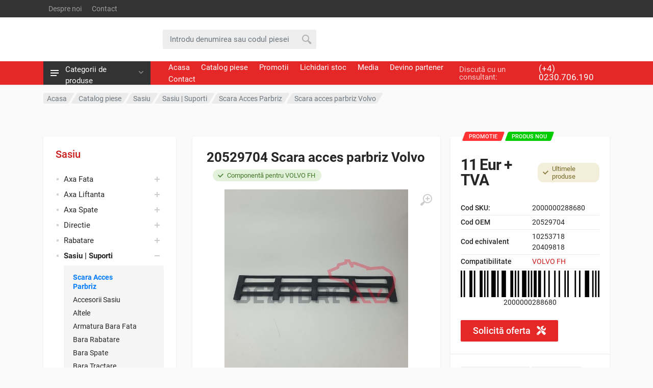

--- FILE ---
content_type: text/html; charset=UTF-8
request_url: https://www.dezstore.com/vanzari-piese/20529704-scara-acces-parbriz-volvo-fh12-58659.html
body_size: 41463
content:

<!DOCTYPE html>
<html lang="en" dir="ltr">

<head>
<meta charset="UTF-8">
<meta name="viewport" content="width=device-width, initial-scale=1">
<meta name="format-detection" content="telephone=no">
<title>Scara acces parbriz Volvo FH - cod OEM: 20529704 | DEZSTORE :: Piese noi și second-hand pentru camioane - Suceava - Romania</title>
<link rel="icon" sizes="any" type="image/png" href="https://a.dezstore.com/favicon.png" />
<link rel="shortcut icon" sizes="any" type="image/png" href="https://a.dezstore.com/favicon.png" />
<link rel="apple-touch-icon" href="https://a.dezstore.com/favicon.png" />

<meta name="expires" content="never" />
<meta name="revisit-after" content="1 Days" />
<meta name="publisher" content="dezstore.com" />
<meta name="copyright" content="Copyright (c) DEZSTORE Dezmembrari Camioane" />
<meta name="author" content="DEZSTORE - www.dezstore.com" />
<meta name="contact" content="contact@dezstore.ro" />
<meta name="robots" content="index, follow" />

<meta name="yandex-verification" content="4fcca281329ae372" />

<meta name="description" content="Scara acces parbriz pentru Volvo FH. Produs nou. Cod OEM: 20529704. Cod echivalent: 10253718, 20409818. Cod intern: 2000000288680. Utilizare: componenta de schimb pentru camion, sasiu, suporti, scara acces parbriz" />
<meta name="keywords" content="20529704, 10253718, 20409818, volvo fh, sasiu, suporti, scara acces parbriz" />

<link rel="canonical" href="https://www.dezstore.com/vanzari-piese/20529704-scara-acces-parbriz-volvo-58659.html" />
<link rel="home" href="https://www.dezstore.com/" />

<meta property="fb:app_id" content="346561857899197" />
<meta property="og:type" content="product" />
<meta property="og:url" content="https://www.dezstore.com/vanzari-piese/20529704-scara-acces-parbriz-volvo-58659.html" />
<meta property="og:title" content="20529704 Scara acces parbriz Volvo" />
<meta property="og:description" content="Scara acces parbriz pentru Volvo FH. Produs nou. Cod OEM: 20529704. Cod echivalent: 10253718, 20409818. Cod intern: 2000000288680. Utilizare: componenta de schimb pentru camion, sasiu, suporti, scara acces parbriz" />
<meta property="og:image" content="https://img.dezstore.com/prod/20529704-volvo-fh-829894.jpg" />

<link rel="dns-prefetch" href="//www.dezstore.com" />
<link rel="dns-prefetch" href="//a.dezstore.com" />
<link rel="dns-prefetch" href="//img.dezstore.com" />

<link rel="preconnect" href="//a.dezstore.com" crossorigin />
<link rel="preconnect" href="//img.dezstore.com" />

<!-- fonts -->
<link rel="stylesheet preload prefetch" as="style" crossorigin="anonymous" href="https://a.dezstore.com/bta/css/fonts.190219740023.css" />

<link rel="preload" as="font" type="font/woff2" crossorigin="anonymous" href="https://a.dezstore.com/bta/fonts/roboto-v20-latin-ext-regular.woff2" />
<link rel="preload" as="font" type="font/woff2" crossorigin="anonymous" href="https://a.dezstore.com/bta/fonts/roboto-v20-latin-ext-italic.woff2" />
<link rel="preload" as="font" type="font/woff2" crossorigin="anonymous" href="https://a.dezstore.com/bta/fonts/roboto-v20-latin-ext-500.woff2" />
<link rel="preload" as="font" type="font/woff2" crossorigin="anonymous" href="https://a.dezstore.com/bta/fonts/roboto-v20-latin-ext-500italic.woff2" />
<link rel="preload" as="font" type="font/woff2" crossorigin="anonymous" href="https://a.dezstore.com/bta/fonts/roboto-v20-latin-ext-700.woff2" />
<link rel="preload" as="font" type="font/woff2" crossorigin="anonymous" href="https://a.dezstore.com/bta/fonts/roboto-v20-latin-ext-700italic.woff2" />

<!-- font - fontawesome -->
<link rel="stylesheet preload prefetch" as="style" crossorigin="anonymous" href="https://a.dezstore.com/bta/vendor/fontawesome/css/all.min.190219740023.css" />

<link rel="preload" as="font" type="font/woff2" crossorigin="anonymous" href="https://a.dezstore.com/bta/vendor/fontawesome/webfonts/fa-regular-400.woff2" />
<link rel="preload" as="font" type="font/woff2" crossorigin="anonymous" href="https://a.dezstore.com/bta/vendor/fontawesome/webfonts/fa-solid-900.woff2" />
<link rel="preload" as="font" type="font/woff2" crossorigin="anonymous" href="https://a.dezstore.com/bta/vendor/fontawesome/webfonts/fa-brands-400.woff2" />

<!-- css -->
<link rel="stylesheet" href="https://a.dezstore.com/bta/vendor/bootstrap/css/bootstrap.min.190219740023.css" />
<link rel="stylesheet" href="https://a.dezstore.com/bta/vendor/owl-carousel/assets/owl.carousel.min.190219740023.css" />
<link rel="stylesheet" href="https://a.dezstore.com/bta/vendor/photoswipe/photoswipe.190219740023.css" />
<link rel="stylesheet" href="https://a.dezstore.com/bta/vendor/photoswipe/default-skin/default-skin.190219740023.css" />
<link rel="stylesheet" href="https://a.dezstore.com/bta/vendor/select2/css/select2.min.190219740023.css" />
<link rel="stylesheet" href="https://a.dezstore.com/bta/css/style.min.190219740023.css" />
<link rel="stylesheet" href="https://a.dezstore.com/bta/css/style.classic-header.min.190219740023.css" media="(min-width:1200px)" />
<link rel="stylesheet" href="https://a.dezstore.com/bta/css/style.mobile-header.min.190219740023.css" media="(max-width:1199px)" />

<script>
var url_base='https://www.dezstore.com/';
var price_keyword='pret';
var page_slug='pagina-';
var please_wait='Va rugam asteptati';
var var_prevLinkTitle='Inapoi';
var var_nextLinkTitle='Inainte';
var var_prevLinkText='&laquo; Inapoi';
var var_nextLinkText='Inainte &raquo;';
var var_closeTitle='Inchide';
var var_image='Imaginea ';
var var_of=' din ';
var var_inchide='Inchide';
var var_esc_key='sau apasa ESC';
</script>

<script async src="https://www.googletagmanager.com/gtag/js?id=UA-148061410-1"></script>
<script>
window.dataLayer = window.dataLayer || [];
function gtag(){dataLayer.push(arguments);}
gtag('js', new Date());
gtag('config', 'UA-148061410-1', {'cookie_domain':'www.dezstore.com','link_attribution':true});
gtag('config', 'UA-135622008-1');
</script>

<script>
!function (w, d, t){
w.TiktokAnalyticsObject=t;var ttq=w[t]=w[t]||[];ttq.methods=["page","track","identify","instances","debug","on","off","once","ready","alias","group","enableCookie","disableCookie","holdConsent","revokeConsent","grantConsent"],ttq.setAndDefer=function(t,e){t[e]=function(){t.push([e].concat(Array.prototype.slice.call(arguments,0)))}};for(var i=0;i<ttq.methods.length;i++)ttq.setAndDefer(ttq,ttq.methods[i]);ttq.instance=function(t){for(var e=ttq._i[t]||[],n=0;n<ttq.methods.length;n++)ttq.setAndDefer(e,ttq.methods[n]);return e},ttq.load=function(e,n){var r="https://analytics.tiktok.com/i18n/pixel/events.js",o=n&&n.partner;ttq._i=ttq._i||{},ttq._i[e]=[],ttq._i[e]._u=r,ttq._t=ttq._t||{},ttq._t[e]=+new Date,ttq._o=ttq._o||{},ttq._o[e]=n||{};n=document.createElement("script");n.type="text/javascript",n.async=!0,n.src=r+"?sdkid="+e+"&lib="+t;e=document.getElementsByTagName("script")[0];e.parentNode.insertBefore(n,e)};
ttq.load('CU8ENRBC77U203LKVNCG');
ttq.page();
}(window, document, 'ttq');
</script>

<script type="application/ld+json">
{
"@context": "https://schema.org",
"@type": "AutoPartsStore",
"@id": "https://www.dezstore.com/",
"name": "DEZSTORE - Piese de camion noi si second hand",
"legalName": "SC DEZSTORE SRL",
"vatID": "RO24430846",
"image": "https://a.dezstore.com/logo.jpg",
"logo": {"@type":"ImageObject", "name":"DEZSTORE - Piese de camion noi si second hand", "url":"https://a.dezstore.com/logo.jpg", "width":1831, "height":1831},
"url": "https://www.dezstore.com/",
"email": "contact@dezstore.ro",
"telephone": ["+40230706190","+40230706181","+40230706182","+40230706183","+40230706184","+40230706185","+40230706186","+40230706187","+40230706188","+40230706189","+40756461246","+40723132655","+40799870474","+40799870475","+40738770200","+40738770201"],
"contactPoint": [{"@type": "ContactPoint", "telephone": "+40230706190", "contactType": "sales"}],
"priceRange": "$$",
"currenciesAccepted": "RON, EUR, USD, GBP",
"paymentAccepted": "Cash, Credit Card",
"address": {"@type": "PostalAddress","streetAddress": "DN17, Km. 4, Stroiesti 828C","addressLocality": "Stroiesti","addressRegion": "SV","postalCode": "727500","addressCountry": "RO"},
"geo": {"@type": "GeoCoordinates","latitude": 47.637096,"longitude": 26.147598},
"openingHoursSpecification": [{"@type": "OpeningHoursSpecification","dayOfWeek": ["Monday","Tuesday","Wednesday","Thursday","Friday"],"opens": "08:00","closes": "18:00"},{"@type": "OpeningHoursSpecification","dayOfWeek": "Saturday","opens": "09:00","closes": "14:00"}],
"sameAs": ["https://www.facebook.com/dezstore.europa","https://www.dezstore.com/","https://g.page/dezmembrari-camioane"]
}
</script>
<script type="application/ld+json">
{
"@context": "https://schema.org",
"@type": "WebSite",
"url": "https://www.dezstore.com/",
"potentialAction": {"@type": "SearchAction", "name": "DEZSTORE - Cauta piese de camion", "target": "https://www.dezstore.com/cautare/{search}", "query-input": "required name=search"}
}
</script>
</head>
<body>
<div class="site">
<!-- site__mobile-header -->
<header class="site__mobile-header">
<div class="mobile-header">
<div class="container">
<div class="mobile-header__body">
<button class="mobile-header__menu-button" type="button"><svg width="18px" height="14px"><path d="M-0,8L-0,6L18,6L18,8L-0,8ZM-0,-0L18,-0L18,2L-0,2L-0,-0ZM14,14L-0,14L-0,12L14,12L14,14Z" /></svg></button>

<a class="mobile-header__logo" href="https://www.dezstore.com/"><svg viewBox="0 0 901.28 250" style="enable-background:new 0 0 901.28 250" width="130"><g><g><polygon class="mobile-header__logo-part-one" points="902.26,111.61 895.43,163.88 845.48,250.66 784.04,250.66 738.76,172 753.09,163.72 793.65,234 835.82,234 879.37,158.44 885.04,115.05 863.09,77.22 825.93,56.16 820.43,56.61 754.1,61.83 735.15,63.33 733.65,54.83 665.65,31.33 659.26,32.33 664.76,41.88 650.32,50.22 641.6,35.05 631.37,17.33 626.93,17.33 625.93,28.33 614.37,31.22 583.6,38.83 581.32,46.38 578.98,53.88 571.76,56.88 533.43,72.77 541.09,100.27 603.71,113.27 607.43,114.05 610.48,116.33 666.93,159.66 650.09,130.5 664.54,122.16 701.48,186.22 729.04,234 755.21,234 764.82,250.66 719.43,250.66 688.65,197.38 600.32,129.55 527.76,114.5 513.37,63.05 565.37,41.5 570.43,24.88 610.37,15 611.7,0.66 640.99,0.66 650.26,16.83 650.32,16.83 667.15,14.22 756.21,44.94 829.65,39.11 875.26,64.94"/><g><polygon class="mobile-header__logo-part-one" points="690.65,234 670.51,234 682.62,212.95 669.39,202.72 641.6,250.66 700.24,250.66"/></g><polygon class="mobile-header__logo-part-one" points="650.32,16.83 650.26,16.83 640.99,0.66"/><polygon class="mobile-header__logo-part-one" points="813.52,165.77 793.48,200.53 803.07,217.16 827.86,174.05"/></g><g><path class="mobile-header__logo-part-two" d="M58.33,153.27H0v97.22h58.33l19.44-19.44v-58.33L58.33,153.27z M19.44,231.04v-58.33h38.89v58.33H19.44z"/><polygon class="mobile-header__logo-part-two" points="213.89,172.71 195.56,231.04 213.89,231.04 213.89,250.49 175,250.49 175,231.04 193.5,172.71 175,172.71 175,153.27 213.89,153.27"/><g><g><path class="mobile-header__logo-part-two" d="M525.06,172.71l-19.44-19.44h-58.33v97.22h19.44v-19.44h31.72l6.11,19.44h20.5l-9.33-29.55l9.33-9.33V172.71z M466.72,211.6v-38.89h38.89v38.89H466.72z"/></g><path class="mobile-header__logo-part-two" d="M369.5,153.27l-19.44,19.44v77.78h58.33l19.44-19.44v-77.78H369.5z M408.39,231.04H369.5v-58.33h38.89V231.04z"/><polygon class="mobile-header__logo-part-two" points="563.94,172.71 563.94,192.16 578.56,192.16 578.56,211.6 563.94,211.6 563.94,231.04 583.39,231.04 583.39,250.49 544.5,250.49 544.5,172.71 563.94,153.27 583.39,153.27 583.39,172.71"/></g><polygon class="mobile-header__logo-part-two" points="252.78,172.71 252.78,192.16 272.22,192.16 272.22,231.04 252.78,250.49 233.33,250.49 233.33,231.04 252.78,231.04 252.78,211.6 233.33,211.6 233.33,172.71 252.78,153.27 272.22,153.27 272.22,172.71"/><polygon class="mobile-header__logo-part-two" points="116.67,172.71 116.67,192.16 147.22,192.16 147.22,211.6 116.67,211.6 116.67,231.04 155.56,231.04 155.56,250.49 97.22,250.49 97.22,172.71 116.67,153.27 155.56,153.27 155.56,172.71"/><polygon class="mobile-header__logo-part-two" points="350,153.27 330.56,172.71 320.83,172.71 320.83,250.49 301.39,250.49 301.39,172.71 291.67,172.71 291.67,153.27"/></g></g><g><path class="mobile-header__logo-part-two" d="M891.13,229.68c1.39,0,2.68,0.25,3.88,0.75s2.3,1.25,3.29,2.24c0.99,0.99,1.74,2.09,2.23,3.28c0.49,1.2,0.74,2.5,0.74,3.9c0,1.39-0.25,2.68-0.74,3.87c-0.49,1.19-1.24,2.28-2.23,3.28c-0.99,0.99-2.09,1.74-3.29,2.24s-2.49,0.75-3.88,0.75c-1.39,0-2.68-0.25-3.88-0.75s-2.3-1.25-3.29-2.24c-0.99-0.99-1.74-2.09-2.23-3.28c-0.49-1.19-0.74-2.48-0.74-3.87c0-1.41,0.25-2.71,0.74-3.9c0.49-1.2,1.24-2.29,2.23-3.28c0.99-0.99,2.09-1.74,3.29-2.24S889.75,229.68,891.13,229.68z M891.13,231.78c-1.1,0-2.13,0.2-3.08,0.6s-1.82,0.99-2.61,1.79c-0.79,0.79-1.39,1.66-1.79,2.61c-0.4,0.94-0.6,1.97-0.6,3.09c0,1.1,0.2,2.13,0.6,3.07c0.4,0.94,0.99,1.81,1.79,2.61c0.78,0.78,1.65,1.37,2.61,1.77c0.95,0.39,1.98,0.59,3.09,0.59c1.12,0,2.15-0.19,3.09-0.58c0.94-0.39,1.81-0.98,2.6-1.77c0.79-0.79,1.39-1.66,1.79-2.61c0.4-0.94,0.6-1.97,0.6-3.07c0-1.11-0.2-2.14-0.6-3.09c-0.4-0.94-0.99-1.81-1.79-2.61c-0.8-0.8-1.68-1.4-2.62-1.79C893.26,231.98,892.24,231.78,891.13,231.78z M890.86,233.93c1.61,0,2.81,0.27,3.6,0.81c0.79,0.54,1.19,1.37,1.19,2.47c0,0.78-0.24,1.43-0.72,1.94c-0.48,0.51-1.16,0.84-2.03,1c0.37,0.2,0.72,0.48,1.05,0.85c0.32,0.36,0.62,0.81,0.88,1.34l1.52,3.02h-3.13l-1.46-2.92c-0.35-0.71-0.65-1.22-0.92-1.51s-0.53-0.44-0.79-0.44h-0.16v4.87h-2.92v-11.44H890.86z M890.35,235.82h-0.48v2.83h0.48c0.71,0,1.25-0.12,1.61-0.36s0.54-0.6,0.54-1.07s-0.18-0.83-0.53-1.05C891.62,235.94,891.08,235.82,890.35,235.82z"/></g></svg></a>

<div class="mobile-header__search mobile-search">
<form method="post" action="https://www.dezstore.com/bounce.php" class="mobile-search__body">
<input type="hidden" name="return" value="https://www.dezstore.com/vanzari-piese/20529704-scara-acces-parbriz-volvo-fh12-58659.html">
<input type="text" name="search" autocomplete="off"  class="mobile-search__input" placeholder="Introdu denumirea sau codul piesei">
<button type="submit" name="search_submit" class="mobile-search__button mobile-search__button--search">
<svg width="20" height="20"><path d="M19.2,17.8c0,0-0.2,0.5-0.5,0.8c-0.4,0.4-0.9,0.6-0.9,0.6s-0.9,0.7-2.8-1.6c-1.1-1.4-2.2-2.8-3.1-3.9C10.9,14.5,9.5,15,8,15c-3.9,0-7-3.1-7-7s3.1-7,7-7s7,3.1,7,7c0,1.5-0.5,2.9-1.3,4c1.1,0.8,2.5,2,4,3.1C20,16.8,19.2,17.8,19.2,17.8z M8,3C5.2,3,3,5.2,3,8c0,2.8,2.2,5,5,5c2.8,0,5-2.2,5-5C13,5.2,10.8,3,8,3z" /></svg></button>
<button type="button" class="mobile-search__button mobile-search__button--close">
<svg width="20" height="20"><path d="M16.7,16.7L16.7,16.7c-0.4,0.4-1,0.4-1.4,0L10,11.4l-5.3,5.3c-0.4,0.4-1,0.4-1.4,0l0,0c-0.4-0.4-0.4-1,0-1.4L8.6,10L3.3,4.7c-0.4-0.4-0.4-1,0-1.4l0,0c0.4-0.4,1-0.4,1.4,0L10,8.6l5.3-5.3c0.4-0.4,1-0.4,1.4,0l0,0c0.4,0.4,0.4,1,0,1.4L11.4,10l5.3,5.3C17.1,15.7,17.1,16.3,16.7,16.7z" /></svg></button>
<div class="mobile-search__field"></div>
</form>
</div>

<div class="mobile-header__indicators">

<div class="mobile-indicator mobile-indicator--search d-md-none">
<button type="button" class="mobile-indicator__button">
<span class="mobile-indicator__icon"><svg width="20" height="20"><path d="M19.2,17.8c0,0-0.2,0.5-0.5,0.8c-0.4,0.4-0.9,0.6-0.9,0.6s-0.9,0.7-2.8-1.6c-1.1-1.4-2.2-2.8-3.1-3.9C10.9,14.5,9.5,15,8,15c-3.9,0-7-3.1-7-7s3.1-7,7-7s7,3.1,7,7c0,1.5-0.5,2.9-1.3,4c1.1,0.8,2.5,2,4,3.1C20,16.8,19.2,17.8,19.2,17.8z M8,3C5.2,3,3,5.2,3,8c0,2.8,2.2,5,5,5c2.8,0,5-2.2,5-5C13,5.2,10.8,3,8,3z" /></svg></span>
</button>
</div>
</div>

</div>
</div>
</div>
</header>
<!-- site__mobile-header / end -->
<!-- site__header -->
<header class="site__header">
<div class="header">
<div class="header__megamenu-area megamenu-area"></div>
<div class="header__topbar-classic-bg"></div>
<div class="header__topbar-classic">
<div class="topbar topbar--classic">
<div class="topbar__item-text"><a class="topbar__link" href="https://www.dezstore.com/despre-noi/">Despre noi</a></div>
<div class="topbar__item-text"><a class="topbar__link" href="https://www.dezstore.com/contact/">Contact</a></div>
<div class="topbar__item-spring"></div>
<div class="topbar__item-button topbar__menu"><!-- -->
</div>
<div class="topbar__menu">
</div>
</div>
</div>
<div class="header__navbar">
<div class="header__navbar-departments">
<div class="departments">
<button class="departments__button" type="button">
<span class="departments__button-icon"><svg width="16px" height="12px"><path d="M0,7L0,5L16,5L16,7L0,7ZM0,0L16,0L16,2L0,2L0,0ZM12,12L0,12L0,10L12,10L12,12Z" /></svg></span>
<span class="departments__button-title">Categorii de produse</span>
<span class="departments__button-arrow"><svg width="9px" height="6px"><path d="M0.2,0.4c0.4-0.4,1-0.5,1.4-0.1l2.9,3l2.9-3c0.4-0.4,1.1-0.4,1.4,0.1c0.3,0.4,0.3,0.9-0.1,1.3L4.5,6L0.3,1.6C-0.1,1.3-0.1,0.7,0.2,0.4z" /></svg></span>
</button>
<div class="departments__menu">
<div class="departments__arrow"></div>
<div class="departments__body">
<ul class="departments__list">
<li class="departments__list-padding" role="presentation"></li>
<li class="departments__item departments__item--submenu--megamenu departments__item--has-submenu">
<a class="departments__item-link" href="https://www.dezstore.com/vanzari-piese/accesorii-camion/">
Accesorii Camion<span class="departments__item-arrow"><svg width="7" height="11"><path d="M0.3,10.7L0.3,10.7c0.4,0.4,0.9,0.4,1.3,0L7,5.5L1.6,0.3C1.2-0.1,0.7,0,0.3,0.3l0,0c-0.4,0.4-0.4,1,0,1.3l4,3.9l-4,3.9C-0.1,9.8-0.1,10.4,0.3,10.7z" /></svg></span>
</a>
<div class="departments__item-menu">
<div class="megamenu departments__megamenu departments__megamenu--size--xl">
<div class="row">
<div class="col-4of5">
<ul class="megamenu__links megamenu-links megamenu-links--root">
<li class="megamenu-links__item megamenu-links__item--has-submenu">
<a class="megamenu-links__item-link" href="https://www.dezstore.com/vanzari-piese/accesorii-camion/elemente-avertizare/">Elemente Avertizare</a>
<ul class="megamenu-links">
<li class="megamenu-links__item"><a class="megamenu-links__item-link" href="https://www.dezstore.com/vanzari-piese/accesorii-camion/elemente-avertizare/alarma-camion/">Alarma Camion</a></li>
<li class="megamenu-links__item"><a class="megamenu-links__item-link" href="https://www.dezstore.com/vanzari-piese/accesorii-camion/elemente-avertizare/altele/">Altele</a></li>
<li class="megamenu-links__item"><a class="megamenu-links__item-link" href="https://www.dezstore.com/vanzari-piese/accesorii-camion/elemente-avertizare/placa-reflectorizanta/">Placa Reflectorizanta</a></li>
</ul>
</li>
<li class="megamenu-links__item megamenu-links__item--has-submenu">
<a class="megamenu-links__item-link" href="https://www.dezstore.com/vanzari-piese/accesorii-camion/stingatoare/">Stingatoare</a>
<ul class="megamenu-links">
<li class="megamenu-links__item"><a class="megamenu-links__item-link" href="https://www.dezstore.com/vanzari-piese/accesorii-camion/stingatoare/carcasa-stingator/">Carcasa Stingator</a></li>
</ul>
</li>
</ul>
</div>
</div>
</li>
<li class="departments__item">
<a class="departments__item-link" href="https://www.dezstore.com/vanzari-piese/admisie-evacuare/">
Admisie | Evacuare</a>
</li>
<li class="departments__item departments__item--submenu--megamenu departments__item--has-submenu">
<a class="departments__item-link" href="https://www.dezstore.com/vanzari-piese/anvelope-jante/">
Anvelope | Jante<span class="departments__item-arrow"><svg width="7" height="11"><path d="M0.3,10.7L0.3,10.7c0.4,0.4,0.9,0.4,1.3,0L7,5.5L1.6,0.3C1.2-0.1,0.7,0,0.3,0.3l0,0c-0.4,0.4-0.4,1,0,1.3l4,3.9l-4,3.9C-0.1,9.8-0.1,10.4,0.3,10.7z" /></svg></span>
</a>
<div class="departments__item-menu">
<div class="megamenu departments__megamenu departments__megamenu--size--xl">
<div class="row">
<div class="col-4of5">
<ul class="megamenu__links megamenu-links megamenu-links--root">
<li class="megamenu-links__item megamenu-links__item--has-submenu">
<a class="megamenu-links__item-link" href="https://www.dezstore.com/vanzari-piese/anvelope-jante/roti/">Roti</a>
<ul class="megamenu-links">
<li class="megamenu-links__item"><a class="megamenu-links__item-link" href="https://www.dezstore.com/vanzari-piese/anvelope-jante/roti/capac-roata/">Capac Roata</a></li>
<li class="megamenu-links__item"><a class="megamenu-links__item-link" href="https://www.dezstore.com/vanzari-piese/anvelope-jante/roti/cerc-roata/">Cerc Roata</a></li>
<li class="megamenu-links__item"><a class="megamenu-links__item-link" href="https://www.dezstore.com/vanzari-piese/anvelope-jante/roti/janta/">Janta</a></li>
<li class="megamenu-links__item"><a class="megamenu-links__item-link" href="https://www.dezstore.com/vanzari-piese/anvelope-jante/roti/piulita/">Piulita</a></li>
</ul>
</li>
</ul>
</div>
</div>
</li>
<li class="departments__item departments__item--submenu--megamenu departments__item--has-submenu">
<a class="departments__item-link" href="https://www.dezstore.com/vanzari-piese/cabina-elemente-caroserie/">
Cabina | Elemente Caroserie<span class="departments__item-arrow"><svg width="7" height="11"><path d="M0.3,10.7L0.3,10.7c0.4,0.4,0.9,0.4,1.3,0L7,5.5L1.6,0.3C1.2-0.1,0.7,0,0.3,0.3l0,0c-0.4,0.4-0.4,1,0,1.3l4,3.9l-4,3.9C-0.1,9.8-0.1,10.4,0.3,10.7z" /></svg></span>
</a>
<div class="departments__item-menu">
<div class="megamenu departments__megamenu departments__megamenu--size--xl">
<div class="row">
<div class="col-4of5">
<ul class="megamenu__links megamenu-links megamenu-links--root">
<li class="megamenu-links__item megamenu-links__item--has-submenu">
<a class="megamenu-links__item-link" href="https://www.dezstore.com/vanzari-piese/cabina-elemente-caroserie/cabina/">Cabina</a>
<ul class="megamenu-links">
<li class="megamenu-links__item"><a class="megamenu-links__item-link" href="https://www.dezstore.com/vanzari-piese/cabina-elemente-caroserie/cabina/airbag/">Airbag</a></li>
<li class="megamenu-links__item"><a class="megamenu-links__item-link" href="https://www.dezstore.com/vanzari-piese/cabina-elemente-caroserie/cabina/altele/">Altele</a></li>
<li class="megamenu-links__item"><a class="megamenu-links__item-link" href="https://www.dezstore.com/vanzari-piese/cabina-elemente-caroserie/cabina/ansamblu-stergatoare/">Ansamblu Stergatoare</a></li>
<li class="megamenu-links__item"><a class="megamenu-links__item-link" href="https://www.dezstore.com/vanzari-piese/cabina-elemente-caroserie/cabina/ansamblu-volan/">Ansamblu Volan</a></li>
<li class="megamenu-links__item"><a class="megamenu-links__item-link" href="https://www.dezstore.com/vanzari-piese/cabina-elemente-caroserie/cabina/antena/">Antena</a></li>
<li class="megamenu-links__item"><a class="megamenu-links__item-link" href="https://www.dezstore.com/vanzari-piese/cabina-elemente-caroserie/cabina/balama-capota/">Balama Capota</a></li>
<li class="megamenu-links__item"><a class="megamenu-links__item-link" href="https://www.dezstore.com/vanzari-piese/cabina-elemente-caroserie/cabina/balama-cuseta/">Balama Cuseta</a></li>
<li class="megamenu-links__item"><a class="megamenu-links__item-link" href="https://www.dezstore.com/vanzari-piese/cabina-elemente-caroserie/cabina/bloc-lumini/">Bloc Lumini</a></li>
<li class="megamenu-links__item"><a class="megamenu-links__item-link" href="https://www.dezstore.com/vanzari-piese/cabina-elemente-caroserie/cabina/boxa/">Boxa</a></li>
<li class="megamenu-links__item"><a class="megamenu-links__item-link" href="https://www.dezstore.com/vanzari-piese/cabina-elemente-caroserie/cabina/brat-oglinda/">Brat Oglinda</a></li>
<li class="megamenu-links__item"><a class="megamenu-links__item-link" href="https://www.dezstore.com/vanzari-piese/cabina-elemente-caroserie/cabina/brat-stergator/">Brat Stergator</a></li>
<li class="megamenu-links__item"><a class="megamenu-links__item-link" href="https://www.dezstore.com/vanzari-piese/cabina-elemente-caroserie/cabina/broasca-inchidere-capota/">Broasca Inchidere Capota</a></li>
<li class="megamenu-links__item"><a class="megamenu-links__item-link" href="https://www.dezstore.com/vanzari-piese/cabina-elemente-caroserie/cabina/broasca-portiera/">Broasca Portiera</a></li>
<li class="megamenu-links__item"><a class="megamenu-links__item-link" href="https://www.dezstore.com/vanzari-piese/cabina-elemente-caroserie/cabina/cabina/">Cabina</a></li>
<li class="megamenu-links__item"><a class="megamenu-links__item-link" href="https://www.dezstore.com/vanzari-piese/cabina-elemente-caroserie/cabina/cabina-completa/">Cabina Completa</a></li>
<li class="megamenu-links__item"><a class="megamenu-links__item-link" href="https://www.dezstore.com/vanzari-piese/cabina-elemente-caroserie/cabina/cablu-deschidere-capota/">Cablu Deschidere Capota</a></li>
<li class="megamenu-links__item"><a class="megamenu-links__item-link" href="https://www.dezstore.com/vanzari-piese/cabina-elemente-caroserie/cabina/cap-maneta/">Cap Maneta</a></li>
<li class="megamenu-links__item"><a class="megamenu-links__item-link" href="https://www.dezstore.com/vanzari-piese/cabina-elemente-caroserie/cabina/capac-balama-capota/">Capac Balama Capota</a></li>
<li class="megamenu-links__item"><a class="megamenu-links__item-link" href="https://www.dezstore.com/vanzari-piese/cabina-elemente-caroserie/cabina/capac-frigider/">Capac Frigider</a></li>
<li class="megamenu-links__item"><a class="megamenu-links__item-link" href="https://www.dezstore.com/vanzari-piese/cabina-elemente-caroserie/cabina/capac-instalatie-electrica/">Capac Instalatie Electrica</a></li>
<li class="megamenu-links__item"><a class="megamenu-links__item-link" href="https://www.dezstore.com/vanzari-piese/cabina-elemente-caroserie/cabina/capac-oglinda/">Capac Oglinda</a></li>
<li class="megamenu-links__item"><a class="megamenu-links__item-link" href="https://www.dezstore.com/vanzari-piese/cabina-elemente-caroserie/cabina/capota/">Capota</a></li>
<li class="megamenu-links__item"><a class="megamenu-links__item-link" href="https://www.dezstore.com/vanzari-piese/cabina-elemente-caroserie/cabina/carcasa-cabina/">Carcasa Cabina</a></li>
<li class="megamenu-links__item"><a class="megamenu-links__item-link" href="https://www.dezstore.com/vanzari-piese/cabina-elemente-caroserie/cabina/carcasa-filtru-polen/">Carcasa Filtru Polen</a></li>
<li class="megamenu-links__item"><a class="megamenu-links__item-link" href="https://www.dezstore.com/vanzari-piese/cabina-elemente-caroserie/cabina/carcasa-oglinda/">Carcasa Oglinda</a></li>
<li class="megamenu-links__item"><a class="megamenu-links__item-link" href="https://www.dezstore.com/vanzari-piese/cabina-elemente-caroserie/cabina/carcasa-ventilator-aer/">Carcasa Ventilator Aer</a></li>
<li class="megamenu-links__item"><a class="megamenu-links__item-link" href="https://www.dezstore.com/vanzari-piese/cabina-elemente-caroserie/cabina/cheder/">Cheder</a></li>
<li class="megamenu-links__item"><a class="megamenu-links__item-link" href="https://www.dezstore.com/vanzari-piese/cabina-elemente-caroserie/cabina/cilindru-rabatare/">Cilindru Rabatare</a></li>
<li class="megamenu-links__item"><a class="megamenu-links__item-link" href="https://www.dezstore.com/vanzari-piese/cabina-elemente-caroserie/cabina/claxon/">Claxon</a></li>
<li class="megamenu-links__item"><a class="megamenu-links__item-link" href="https://www.dezstore.com/vanzari-piese/cabina-elemente-caroserie/cabina/coloana-volan/">Coloana Volan</a></li>
<li class="megamenu-links__item"><a class="megamenu-links__item-link" href="https://www.dezstore.com/vanzari-piese/cabina-elemente-caroserie/cabina/comutator/">Comutator</a></li>
<li class="megamenu-links__item"><a class="megamenu-links__item-link" href="https://www.dezstore.com/vanzari-piese/cabina-elemente-caroserie/cabina/conducta-apa/">Conducta Apa</a></li>
<li class="megamenu-links__item"><a class="megamenu-links__item-link" href="https://www.dezstore.com/vanzari-piese/cabina-elemente-caroserie/cabina/contact-cu-cheie/">Contact Cu Cheie</a></li>
<li class="megamenu-links__item"><a class="megamenu-links__item-link" href="https://www.dezstore.com/vanzari-piese/cabina-elemente-caroserie/cabina/cuseta/">Cuseta</a></li>
<li class="megamenu-links__item"><a class="megamenu-links__item-link" href="https://www.dezstore.com/vanzari-piese/cabina-elemente-caroserie/cabina/deflector-aer/">Deflector Aer</a></li>
<li class="megamenu-links__item"><a class="megamenu-links__item-link" href="https://www.dezstore.com/vanzari-piese/cabina-elemente-caroserie/cabina/elemente-cabina/">Elemente Cabina</a></li>
<li class="megamenu-links__item"><a class="megamenu-links__item-link" href="https://www.dezstore.com/vanzari-piese/cabina-elemente-caroserie/cabina/filtru-polen/">Filtru Polen</a></li>
<li class="megamenu-links__item"><a class="megamenu-links__item-link" href="https://www.dezstore.com/vanzari-piese/cabina-elemente-caroserie/cabina/frigider/">Frigider</a></li>
<li class="megamenu-links__item"><a class="megamenu-links__item-link" href="https://www.dezstore.com/vanzari-piese/cabina-elemente-caroserie/cabina/furtun-aer/">Furtun Aer</a></li>
<li class="megamenu-links__item"><a class="megamenu-links__item-link" href="https://www.dezstore.com/vanzari-piese/cabina-elemente-caroserie/cabina/geam-portiera/">Geam Portiera</a></li>
<li class="megamenu-links__item"><a class="megamenu-links__item-link" href="https://www.dezstore.com/vanzari-piese/cabina-elemente-caroserie/cabina/grila-capota/">Grila Capota</a></li>
<li class="megamenu-links__item"><a class="megamenu-links__item-link" href="https://www.dezstore.com/vanzari-piese/cabina-elemente-caroserie/cabina/grila-centrala/">Grila Centrala</a></li>
<li class="megamenu-links__item"><a class="megamenu-links__item-link" href="https://www.dezstore.com/vanzari-piese/cabina-elemente-caroserie/cabina/grila-stergatoare/">Grila Stergatoare</a></li>
<li class="megamenu-links__item"><a class="megamenu-links__item-link" href="https://www.dezstore.com/vanzari-piese/cabina-elemente-caroserie/cabina/instalatie-electrica-bord/">Instalatie Electrica Bord</a></li>
<li class="megamenu-links__item"><a class="megamenu-links__item-link" href="https://www.dezstore.com/vanzari-piese/cabina-elemente-caroserie/cabina/instalatii-electrice/">Instalatii Electrice</a></li>
<li class="megamenu-links__item"><a class="megamenu-links__item-link" href="https://www.dezstore.com/vanzari-piese/cabina-elemente-caroserie/cabina/interior-cabina/">Interior Cabina</a></li>
<li class="megamenu-links__item"><a class="megamenu-links__item-link" href="https://www.dezstore.com/vanzari-piese/cabina-elemente-caroserie/cabina/kit-aerodinamic/">Kit Aerodinamic</a></li>
<li class="megamenu-links__item"><a class="megamenu-links__item-link" href="https://www.dezstore.com/vanzari-piese/cabina-elemente-caroserie/cabina/kit-montare/">Kit Montare</a></li>
<li class="megamenu-links__item"><a class="megamenu-links__item-link" href="https://www.dezstore.com/vanzari-piese/cabina-elemente-caroserie/cabina/lada-alimente/">Lada Alimente</a></li>
<li class="megamenu-links__item"><a class="megamenu-links__item-link" href="https://www.dezstore.com/vanzari-piese/cabina-elemente-caroserie/cabina/lada-scule/">Lada Scule</a></li>
<li class="megamenu-links__item"><a class="megamenu-links__item-link" href="https://www.dezstore.com/vanzari-piese/cabina-elemente-caroserie/cabina/lampa-interior/">Lampa Interior</a></li>
<li class="megamenu-links__item"><a class="megamenu-links__item-link" href="https://www.dezstore.com/vanzari-piese/cabina-elemente-caroserie/cabina/levier-pompa-rabatare/">Levier Pompa Rabatare</a></li>
<li class="megamenu-links__item"><a class="megamenu-links__item-link" href="https://www.dezstore.com/vanzari-piese/cabina-elemente-caroserie/cabina/macara-geam/">Macara Geam</a></li>
<li class="megamenu-links__item"><a class="megamenu-links__item-link" href="https://www.dezstore.com/vanzari-piese/cabina-elemente-caroserie/cabina/mana-curenta/">Mana Curenta</a></li>
<li class="megamenu-links__item"><a class="megamenu-links__item-link" href="https://www.dezstore.com/vanzari-piese/cabina-elemente-caroserie/cabina/maner-cuseta/">Maner Cuseta</a></li>
<li class="megamenu-links__item"><a class="megamenu-links__item-link" href="https://www.dezstore.com/vanzari-piese/cabina-elemente-caroserie/cabina/maner-deschidere-capota/">Maner Deschidere Capota</a></li>
<li class="megamenu-links__item"><a class="megamenu-links__item-link" href="https://www.dezstore.com/vanzari-piese/cabina-elemente-caroserie/cabina/maner-portiera/">Maner Portiera</a></li>
<li class="megamenu-links__item"><a class="megamenu-links__item-link" href="https://www.dezstore.com/vanzari-piese/cabina-elemente-caroserie/cabina/maner-prindere/">Maner Prindere</a></li>
<li class="megamenu-links__item"><a class="megamenu-links__item-link" href="https://www.dezstore.com/vanzari-piese/cabina-elemente-caroserie/cabina/maneta-decompresor/">Maneta Decompresor</a></li>
<li class="megamenu-links__item"><a class="megamenu-links__item-link" href="https://www.dezstore.com/vanzari-piese/cabina-elemente-caroserie/cabina/maneta-intarder/">Maneta Intarder</a></li>
<li class="megamenu-links__item"><a class="megamenu-links__item-link" href="https://www.dezstore.com/vanzari-piese/cabina-elemente-caroserie/cabina/maneta-schimbator-viteze/">Maneta Schimbator Viteze</a></li>
<li class="megamenu-links__item"><a class="megamenu-links__item-link" href="https://www.dezstore.com/vanzari-piese/cabina-elemente-caroserie/cabina/motoras-inchidere-centralizata/">Motoras Inchidere Centralizata</a></li>
<li class="megamenu-links__item"><a class="megamenu-links__item-link" href="https://www.dezstore.com/vanzari-piese/cabina-elemente-caroserie/cabina/motoras-stergatoare/">Motoras Stergatoare</a></li>
<li class="megamenu-links__item"><a class="megamenu-links__item-link" href="https://www.dezstore.com/vanzari-piese/cabina-elemente-caroserie/cabina/oglinda-bordura/">Oglinda Bordura</a></li>
<li class="megamenu-links__item"><a class="megamenu-links__item-link" href="https://www.dezstore.com/vanzari-piese/cabina-elemente-caroserie/cabina/oglinda-pietoni/">Oglinda Pietoni</a></li>
<li class="megamenu-links__item"><a class="megamenu-links__item-link" href="https://www.dezstore.com/vanzari-piese/cabina-elemente-caroserie/cabina/oglinda-retrovizoare/">Oglinda Retrovizoare</a></li>
<li class="megamenu-links__item"><a class="megamenu-links__item-link" href="https://www.dezstore.com/vanzari-piese/cabina-elemente-caroserie/cabina/ornament-aripa-noroi/">Ornament Aripa Noroi</a></li>
<li class="megamenu-links__item"><a class="megamenu-links__item-link" href="https://www.dezstore.com/vanzari-piese/cabina-elemente-caroserie/cabina/ornament-bara-fata/">Ornament Bara Fata</a></li>
<li class="megamenu-links__item"><a class="megamenu-links__item-link" href="https://www.dezstore.com/vanzari-piese/cabina-elemente-caroserie/cabina/ornament-capota/">Ornament Capota</a></li>
<li class="megamenu-links__item"><a class="megamenu-links__item-link" href="https://www.dezstore.com/vanzari-piese/cabina-elemente-caroserie/cabina/ornament-oglinda/">Ornament Oglinda</a></li>
<li class="megamenu-links__item"><a class="megamenu-links__item-link" href="https://www.dezstore.com/vanzari-piese/cabina-elemente-caroserie/cabina/ornament-scara-mare/">Ornament Scara Mare</a></li>
<li class="megamenu-links__item"><a class="megamenu-links__item-link" href="https://www.dezstore.com/vanzari-piese/cabina-elemente-caroserie/cabina/ornament-stalp-cabina/">Ornament Stalp Cabina</a></li>
<li class="megamenu-links__item"><a class="megamenu-links__item-link" href="https://www.dezstore.com/vanzari-piese/cabina-elemente-caroserie/cabina/parasolar/">Parasolar</a></li>
<li class="megamenu-links__item"><a class="megamenu-links__item-link" href="https://www.dezstore.com/vanzari-piese/cabina-elemente-caroserie/cabina/parbriz/">Parbriz</a></li>
<li class="megamenu-links__item"><a class="megamenu-links__item-link" href="https://www.dezstore.com/vanzari-piese/cabina-elemente-caroserie/cabina/pat-inferior/">Pat Inferior</a></li>
<li class="megamenu-links__item"><a class="megamenu-links__item-link" href="https://www.dezstore.com/vanzari-piese/cabina-elemente-caroserie/cabina/pat-superior/">Pat Superior</a></li>
<li class="megamenu-links__item"><a class="megamenu-links__item-link" href="https://www.dezstore.com/vanzari-piese/cabina-elemente-caroserie/cabina/pedala-acceleratie/">Pedala Acceleratie</a></li>
<li class="megamenu-links__item"><a class="megamenu-links__item-link" href="https://www.dezstore.com/vanzari-piese/cabina-elemente-caroserie/cabina/perdele/">Perdele</a></li>
<li class="megamenu-links__item"><a class="megamenu-links__item-link" href="https://www.dezstore.com/vanzari-piese/cabina-elemente-caroserie/cabina/piese-bord/">Piese Bord</a></li>
<li class="megamenu-links__item"><a class="megamenu-links__item-link" href="https://www.dezstore.com/vanzari-piese/cabina-elemente-caroserie/cabina/pompita-parbrizol/">Pompita Parbrizol</a></li>
<li class="megamenu-links__item"><a class="megamenu-links__item-link" href="https://www.dezstore.com/vanzari-piese/cabina-elemente-caroserie/cabina/portiera/">Portiera</a></li>
<li class="megamenu-links__item"><a class="megamenu-links__item-link" href="https://www.dezstore.com/vanzari-piese/cabina-elemente-caroserie/cabina/prelungire-scara-mare/">Prelungire Scara Mare</a></li>
<li class="megamenu-links__item"><a class="megamenu-links__item-link" href="https://www.dezstore.com/vanzari-piese/cabina-elemente-caroserie/cabina/pres/">Pres</a></li>
<li class="megamenu-links__item"><a class="megamenu-links__item-link" href="https://www.dezstore.com/vanzari-piese/cabina-elemente-caroserie/cabina/proiector/">Proiector</a></li>
<li class="megamenu-links__item"><a class="megamenu-links__item-link" href="https://www.dezstore.com/vanzari-piese/cabina-elemente-caroserie/cabina/scara-acces-parbriz/">Scara Acces Parbriz</a></li>
<li class="megamenu-links__item"><a class="megamenu-links__item-link" href="https://www.dezstore.com/vanzari-piese/cabina-elemente-caroserie/cabina/scara-mare/">Scara Mare</a></li>
<li class="megamenu-links__item"><a class="megamenu-links__item-link" href="https://www.dezstore.com/vanzari-piese/cabina-elemente-caroserie/cabina/scara-mica/">Scara Mica</a></li>
<li class="megamenu-links__item"><a class="megamenu-links__item-link" href="https://www.dezstore.com/vanzari-piese/cabina-elemente-caroserie/cabina/scaun-pasager/">Scaun Pasager</a></li>
<li class="megamenu-links__item"><a class="megamenu-links__item-link" href="https://www.dezstore.com/vanzari-piese/cabina-elemente-caroserie/cabina/scaun-sofer/">Scaun Sofer</a></li>
<li class="megamenu-links__item"><a class="megamenu-links__item-link" href="https://www.dezstore.com/vanzari-piese/cabina-elemente-caroserie/cabina/scut-protectie/">Scut Protectie</a></li>
<li class="megamenu-links__item"><a class="megamenu-links__item-link" href="https://www.dezstore.com/vanzari-piese/cabina-elemente-caroserie/cabina/sina-perdea/">Sina Perdea</a></li>
<li class="megamenu-links__item"><a class="megamenu-links__item-link" href="https://www.dezstore.com/vanzari-piese/cabina-elemente-caroserie/cabina/spalator-far/">Spalator Far</a></li>
<li class="megamenu-links__item"><a class="megamenu-links__item-link" href="https://www.dezstore.com/vanzari-piese/cabina-elemente-caroserie/cabina/supapa-releu/">Supapa Releu</a></li>
<li class="megamenu-links__item"><a class="megamenu-links__item-link" href="https://www.dezstore.com/vanzari-piese/cabina-elemente-caroserie/cabina/suport/">Suport</a></li>
<li class="megamenu-links__item"><a class="megamenu-links__item-link" href="https://www.dezstore.com/vanzari-piese/cabina-elemente-caroserie/cabina/suport-aripa-noroi/">Suport Aripa Noroi</a></li>
<li class="megamenu-links__item"><a class="megamenu-links__item-link" href="https://www.dezstore.com/vanzari-piese/cabina-elemente-caroserie/cabina/suport-coloana-directie/">Suport Coloana Directie</a></li>
<li class="megamenu-links__item"><a class="megamenu-links__item-link" href="https://www.dezstore.com/vanzari-piese/cabina-elemente-caroserie/cabina/suport-pedalier/">Suport Pedalier</a></li>
<li class="megamenu-links__item"><a class="megamenu-links__item-link" href="https://www.dezstore.com/vanzari-piese/cabina-elemente-caroserie/cabina/suport-scara-mare/">Suport Scara Mare</a></li>
<li class="megamenu-links__item"><a class="megamenu-links__item-link" href="https://www.dezstore.com/vanzari-piese/cabina-elemente-caroserie/cabina/suport-scaun/">Suport Scaun</a></li>
<li class="megamenu-links__item"><a class="megamenu-links__item-link" href="https://www.dezstore.com/vanzari-piese/cabina-elemente-caroserie/cabina/tablou-sigurante/">Tablou Sigurante</a></li>
<li class="megamenu-links__item"><a class="megamenu-links__item-link" href="https://www.dezstore.com/vanzari-piese/cabina-elemente-caroserie/cabina/telescop/">Telescop</a></li>
<li class="megamenu-links__item"><a class="megamenu-links__item-link" href="https://www.dezstore.com/vanzari-piese/cabina-elemente-caroserie/cabina/telescop-capota/">Telescop Capota</a></li>
<li class="megamenu-links__item"><a class="megamenu-links__item-link" href="https://www.dezstore.com/vanzari-piese/cabina-elemente-caroserie/cabina/tubulatura-aer/">Tubulatura Aer</a></li>
<li class="megamenu-links__item"><a class="megamenu-links__item-link" href="https://www.dezstore.com/vanzari-piese/cabina-elemente-caroserie/cabina/usa-cuseta/">Usa Cuseta</a></li>
<li class="megamenu-links__item"><a class="megamenu-links__item-link" href="https://www.dezstore.com/vanzari-piese/cabina-elemente-caroserie/cabina/volan/">Volan</a></li>
</ul>
</li>
<li class="megamenu-links__item megamenu-links__item--has-submenu">
<a class="megamenu-links__item-link" href="https://www.dezstore.com/vanzari-piese/cabina-elemente-caroserie/elemente-caroserie/">Elemente Caroserie</a>
<ul class="megamenu-links">
<li class="megamenu-links__item"><a class="megamenu-links__item-link" href="https://www.dezstore.com/vanzari-piese/cabina-elemente-caroserie/elemente-caroserie/accesorii-sasiu/">Accesorii Sasiu</a></li>
<li class="megamenu-links__item"><a class="megamenu-links__item-link" href="https://www.dezstore.com/vanzari-piese/cabina-elemente-caroserie/elemente-caroserie/altele/">Altele</a></li>
<li class="megamenu-links__item"><a class="megamenu-links__item-link" href="https://www.dezstore.com/vanzari-piese/cabina-elemente-caroserie/elemente-caroserie/aripa-noroi/">Aripa Noroi</a></li>
<li class="megamenu-links__item"><a class="megamenu-links__item-link" href="https://www.dezstore.com/vanzari-piese/cabina-elemente-caroserie/elemente-caroserie/balama-far/">Balama Far</a></li>
<li class="megamenu-links__item"><a class="megamenu-links__item-link" href="https://www.dezstore.com/vanzari-piese/cabina-elemente-caroserie/elemente-caroserie/balama-portiera/">Balama Portiera</a></li>
<li class="megamenu-links__item"><a class="megamenu-links__item-link" href="https://www.dezstore.com/vanzari-piese/cabina-elemente-caroserie/elemente-caroserie/bara-fata/">Bara Fata</a></li>
<li class="megamenu-links__item"><a class="megamenu-links__item-link" href="https://www.dezstore.com/vanzari-piese/cabina-elemente-caroserie/elemente-caroserie/bara-spate/">Bara Spate</a></li>
<li class="megamenu-links__item"><a class="megamenu-links__item-link" href="https://www.dezstore.com/vanzari-piese/cabina-elemente-caroserie/elemente-caroserie/broasca-portiera/">Broasca Portiera</a></li>
<li class="megamenu-links__item"><a class="megamenu-links__item-link" href="https://www.dezstore.com/vanzari-piese/cabina-elemente-caroserie/elemente-caroserie/cablu-deschidere-portiera/">Cablu Deschidere Portiera</a></li>
<li class="megamenu-links__item"><a class="megamenu-links__item-link" href="https://www.dezstore.com/vanzari-piese/cabina-elemente-caroserie/elemente-caroserie/capac-aripa-noroi/">Capac Aripa Noroi</a></li>
<li class="megamenu-links__item"><a class="megamenu-links__item-link" href="https://www.dezstore.com/vanzari-piese/cabina-elemente-caroserie/elemente-caroserie/capac-baterii/">Capac Baterii</a></li>
<li class="megamenu-links__item"><a class="megamenu-links__item-link" href="https://www.dezstore.com/vanzari-piese/cabina-elemente-caroserie/elemente-caroserie/capac-protectie/">Capac Protectie</a></li>
<li class="megamenu-links__item"><a class="megamenu-links__item-link" href="https://www.dezstore.com/vanzari-piese/cabina-elemente-caroserie/elemente-caroserie/capac-roata/">Capac Roata</a></li>
<li class="megamenu-links__item"><a class="megamenu-links__item-link" href="https://www.dezstore.com/vanzari-piese/cabina-elemente-caroserie/elemente-caroserie/carcasa-far/">Carcasa Far</a></li>
<li class="megamenu-links__item"><a class="megamenu-links__item-link" href="https://www.dezstore.com/vanzari-piese/cabina-elemente-caroserie/elemente-caroserie/carcasa-portiera/">Carcasa Portiera</a></li>
<li class="megamenu-links__item"><a class="megamenu-links__item-link" href="https://www.dezstore.com/vanzari-piese/cabina-elemente-caroserie/elemente-caroserie/carena-noroi/">Carena Noroi</a></li>
<li class="megamenu-links__item"><a class="megamenu-links__item-link" href="https://www.dezstore.com/vanzari-piese/cabina-elemente-caroserie/elemente-caroserie/cheder/">Cheder</a></li>
<li class="megamenu-links__item"><a class="megamenu-links__item-link" href="https://www.dezstore.com/vanzari-piese/cabina-elemente-caroserie/elemente-caroserie/colt-bara-fata/">Colt Bara Fata</a></li>
<li class="megamenu-links__item"><a class="megamenu-links__item-link" href="https://www.dezstore.com/vanzari-piese/cabina-elemente-caroserie/elemente-caroserie/componente-portiera/">Componente Portiera</a></li>
<li class="megamenu-links__item"><a class="megamenu-links__item-link" href="https://www.dezstore.com/vanzari-piese/cabina-elemente-caroserie/elemente-caroserie/cremaliera-portiera/">Cremaliera Portiera</a></li>
<li class="megamenu-links__item"><a class="megamenu-links__item-link" href="https://www.dezstore.com/vanzari-piese/cabina-elemente-caroserie/elemente-caroserie/deflector-aer/">Deflector Aer</a></li>
<li class="megamenu-links__item"><a class="megamenu-links__item-link" href="https://www.dezstore.com/vanzari-piese/cabina-elemente-caroserie/elemente-caroserie/elemente-cabina/">Elemente Cabina</a></li>
<li class="megamenu-links__item"><a class="megamenu-links__item-link" href="https://www.dezstore.com/vanzari-piese/cabina-elemente-caroserie/elemente-caroserie/fata-portiera/">Fata Portiera</a></li>
<li class="megamenu-links__item"><a class="megamenu-links__item-link" href="https://www.dezstore.com/vanzari-piese/cabina-elemente-caroserie/elemente-caroserie/fusta-laterala/">Fusta Laterala</a></li>
<li class="megamenu-links__item"><a class="megamenu-links__item-link" href="https://www.dezstore.com/vanzari-piese/cabina-elemente-caroserie/elemente-caroserie/geam-portiera/">Geam Portiera</a></li>
<li class="megamenu-links__item"><a class="megamenu-links__item-link" href="https://www.dezstore.com/vanzari-piese/cabina-elemente-caroserie/elemente-caroserie/grila-centrala/">Grila Centrala</a></li>
<li class="megamenu-links__item"><a class="megamenu-links__item-link" href="https://www.dezstore.com/vanzari-piese/cabina-elemente-caroserie/elemente-caroserie/inchidere-bara-fata/">Inchidere Bara Fata</a></li>
<li class="megamenu-links__item"><a class="megamenu-links__item-link" href="https://www.dezstore.com/vanzari-piese/cabina-elemente-caroserie/elemente-caroserie/lampa-stop-spate/">Lampa Stop Spate</a></li>
<li class="megamenu-links__item"><a class="megamenu-links__item-link" href="https://www.dezstore.com/vanzari-piese/cabina-elemente-caroserie/elemente-caroserie/macara-geam/">Macara Geam</a></li>
<li class="megamenu-links__item"><a class="megamenu-links__item-link" href="https://www.dezstore.com/vanzari-piese/cabina-elemente-caroserie/elemente-caroserie/maner-portiera/">Maner Portiera</a></li>
<li class="megamenu-links__item"><a class="megamenu-links__item-link" href="https://www.dezstore.com/vanzari-piese/cabina-elemente-caroserie/elemente-caroserie/ochelar-far/">Ochelar Far</a></li>
<li class="megamenu-links__item"><a class="megamenu-links__item-link" href="https://www.dezstore.com/vanzari-piese/cabina-elemente-caroserie/elemente-caroserie/ochelar-proiector/">Ochelar Proiector</a></li>
<li class="megamenu-links__item"><a class="megamenu-links__item-link" href="https://www.dezstore.com/vanzari-piese/cabina-elemente-caroserie/elemente-caroserie/opritor-portiera/">Opritor Portiera</a></li>
<li class="megamenu-links__item"><a class="megamenu-links__item-link" href="https://www.dezstore.com/vanzari-piese/cabina-elemente-caroserie/elemente-caroserie/ornament-aripa-noroi/">Ornament Aripa Noroi</a></li>
<li class="megamenu-links__item"><a class="megamenu-links__item-link" href="https://www.dezstore.com/vanzari-piese/cabina-elemente-caroserie/elemente-caroserie/ornament-bara-fata/">Ornament Bara Fata</a></li>
<li class="megamenu-links__item"><a class="megamenu-links__item-link" href="https://www.dezstore.com/vanzari-piese/cabina-elemente-caroserie/elemente-caroserie/ornament-portiera/">Ornament Portiera</a></li>
<li class="megamenu-links__item"><a class="megamenu-links__item-link" href="https://www.dezstore.com/vanzari-piese/cabina-elemente-caroserie/elemente-caroserie/ornament-scara-mare/">Ornament Scara Mare</a></li>
<li class="megamenu-links__item"><a class="megamenu-links__item-link" href="https://www.dezstore.com/vanzari-piese/cabina-elemente-caroserie/elemente-caroserie/ornament-stalp-cabina/">Ornament Stalp Cabina</a></li>
<li class="megamenu-links__item"><a class="megamenu-links__item-link" href="https://www.dezstore.com/vanzari-piese/cabina-elemente-caroserie/elemente-caroserie/panou-portiera/">Panou Portiera</a></li>
<li class="megamenu-links__item"><a class="megamenu-links__item-link" href="https://www.dezstore.com/vanzari-piese/cabina-elemente-caroserie/elemente-caroserie/piese-bord/">Piese Bord</a></li>
<li class="megamenu-links__item"><a class="megamenu-links__item-link" href="https://www.dezstore.com/vanzari-piese/cabina-elemente-caroserie/elemente-caroserie/portiera/">Portiera</a></li>
<li class="megamenu-links__item"><a class="megamenu-links__item-link" href="https://www.dezstore.com/vanzari-piese/cabina-elemente-caroserie/elemente-caroserie/prelungire-portiera/">Prelungire Portiera</a></li>
<li class="megamenu-links__item"><a class="megamenu-links__item-link" href="https://www.dezstore.com/vanzari-piese/cabina-elemente-caroserie/elemente-caroserie/scara-mare/">Scara Mare</a></li>
<li class="megamenu-links__item"><a class="megamenu-links__item-link" href="https://www.dezstore.com/vanzari-piese/cabina-elemente-caroserie/elemente-caroserie/scara-mica/">Scara Mica</a></li>
<li class="megamenu-links__item"><a class="megamenu-links__item-link" href="https://www.dezstore.com/vanzari-piese/cabina-elemente-caroserie/elemente-caroserie/scut-protectie/">Scut Protectie</a></li>
<li class="megamenu-links__item"><a class="megamenu-links__item-link" href="https://www.dezstore.com/vanzari-piese/cabina-elemente-caroserie/elemente-caroserie/scut-termic/">Scut Termic</a></li>
<li class="megamenu-links__item"><a class="megamenu-links__item-link" href="https://www.dezstore.com/vanzari-piese/cabina-elemente-caroserie/elemente-caroserie/suport/">Suport</a></li>
<li class="megamenu-links__item"><a class="megamenu-links__item-link" href="https://www.dezstore.com/vanzari-piese/cabina-elemente-caroserie/elemente-caroserie/suport-far/">Suport Far</a></li>
<li class="megamenu-links__item"><a class="megamenu-links__item-link" href="https://www.dezstore.com/vanzari-piese/cabina-elemente-caroserie/elemente-caroserie/suport-scara-mica/">Suport Scara Mica</a></li>
<li class="megamenu-links__item"><a class="megamenu-links__item-link" href="https://www.dezstore.com/vanzari-piese/cabina-elemente-caroserie/elemente-caroserie/talpa-scara/">Talpa Scara</a></li>
<li class="megamenu-links__item"><a class="megamenu-links__item-link" href="https://www.dezstore.com/vanzari-piese/cabina-elemente-caroserie/elemente-caroserie/tija-portiera/">Tija Portiera</a></li>
<li class="megamenu-links__item"><a class="megamenu-links__item-link" href="https://www.dezstore.com/vanzari-piese/cabina-elemente-caroserie/elemente-caroserie/treapta-scara/">Treapta Scara</a></li>
</ul>
</li>
<li class="megamenu-links__item megamenu-links__item--has-submenu">
<a class="megamenu-links__item-link" href="https://www.dezstore.com/vanzari-piese/cabina-elemente-caroserie/incalzire-racire-cabina/">Incalzire | Racire Cabina</a>
<ul class="megamenu-links">
<li class="megamenu-links__item"><a class="megamenu-links__item-link" href="https://www.dezstore.com/vanzari-piese/cabina-elemente-caroserie/incalzire-racire-cabina/altele/">Altele</a></li>
<li class="megamenu-links__item"><a class="megamenu-links__item-link" href="https://www.dezstore.com/vanzari-piese/cabina-elemente-caroserie/incalzire-racire-cabina/arzator-sirocou/">Arzator Sirocou</a></li>
<li class="megamenu-links__item"><a class="megamenu-links__item-link" href="https://www.dezstore.com/vanzari-piese/cabina-elemente-caroserie/incalzire-racire-cabina/butelie-ac/">Butelie AC</a></li>
<li class="megamenu-links__item"><a class="megamenu-links__item-link" href="https://www.dezstore.com/vanzari-piese/cabina-elemente-caroserie/incalzire-racire-cabina/carcasa-radiator-clima/">Carcasa Radiator Clima</a></li>
<li class="megamenu-links__item"><a class="megamenu-links__item-link" href="https://www.dezstore.com/vanzari-piese/cabina-elemente-caroserie/incalzire-racire-cabina/clima-stationare/">Clima Stationare</a></li>
<li class="megamenu-links__item"><a class="megamenu-links__item-link" href="https://www.dezstore.com/vanzari-piese/cabina-elemente-caroserie/incalzire-racire-cabina/comanda-ac/">Comanda AC</a></li>
<li class="megamenu-links__item"><a class="megamenu-links__item-link" href="https://www.dezstore.com/vanzari-piese/cabina-elemente-caroserie/incalzire-racire-cabina/comanda-sirocou/">Comanda Sirocou</a></li>
<li class="megamenu-links__item"><a class="megamenu-links__item-link" href="https://www.dezstore.com/vanzari-piese/cabina-elemente-caroserie/incalzire-racire-cabina/conducta-ac/">Conducta AC</a></li>
<li class="megamenu-links__item"><a class="megamenu-links__item-link" href="https://www.dezstore.com/vanzari-piese/cabina-elemente-caroserie/incalzire-racire-cabina/conducta-apa/">Conducta Apa</a></li>
<li class="megamenu-links__item"><a class="megamenu-links__item-link" href="https://www.dezstore.com/vanzari-piese/cabina-elemente-caroserie/incalzire-racire-cabina/conducta-evacuare/">Conducta Evacuare</a></li>
<li class="megamenu-links__item"><a class="megamenu-links__item-link" href="https://www.dezstore.com/vanzari-piese/cabina-elemente-caroserie/incalzire-racire-cabina/electrovalva/">Electrovalva</a></li>
<li class="megamenu-links__item"><a class="megamenu-links__item-link" href="https://www.dezstore.com/vanzari-piese/cabina-elemente-caroserie/incalzire-racire-cabina/filtru-polen/">Filtru Polen</a></li>
<li class="megamenu-links__item"><a class="megamenu-links__item-link" href="https://www.dezstore.com/vanzari-piese/cabina-elemente-caroserie/incalzire-racire-cabina/furtun-apa/">Furtun Apa</a></li>
<li class="megamenu-links__item"><a class="megamenu-links__item-link" href="https://www.dezstore.com/vanzari-piese/cabina-elemente-caroserie/incalzire-racire-cabina/garnitura/">Garnitura</a></li>
<li class="megamenu-links__item"><a class="megamenu-links__item-link" href="https://www.dezstore.com/vanzari-piese/cabina-elemente-caroserie/incalzire-racire-cabina/incalzire-racire-cabina/">Incalzire | Racire Cabina</a></li>
<li class="megamenu-links__item"><a class="megamenu-links__item-link" href="https://www.dezstore.com/vanzari-piese/cabina-elemente-caroserie/incalzire-racire-cabina/piese-bord/">Piese Bord</a></li>
<li class="megamenu-links__item"><a class="megamenu-links__item-link" href="https://www.dezstore.com/vanzari-piese/cabina-elemente-caroserie/incalzire-racire-cabina/pompita-sirocou/">Pompita Sirocou</a></li>
<li class="megamenu-links__item"><a class="megamenu-links__item-link" href="https://www.dezstore.com/vanzari-piese/cabina-elemente-caroserie/incalzire-racire-cabina/prelungire-carcasa-filtru-aer/">Prelungire Carcasa Filtru Aer</a></li>
<li class="megamenu-links__item"><a class="megamenu-links__item-link" href="https://www.dezstore.com/vanzari-piese/cabina-elemente-caroserie/incalzire-racire-cabina/robinet-incalzire/">Robinet Incalzire</a></li>
<li class="megamenu-links__item"><a class="megamenu-links__item-link" href="https://www.dezstore.com/vanzari-piese/cabina-elemente-caroserie/incalzire-racire-cabina/senzor/">Senzor</a></li>
<li class="megamenu-links__item"><a class="megamenu-links__item-link" href="https://www.dezstore.com/vanzari-piese/cabina-elemente-caroserie/incalzire-racire-cabina/senzor-temperatura/">Senzor Temperatura</a></li>
<li class="megamenu-links__item"><a class="megamenu-links__item-link" href="https://www.dezstore.com/vanzari-piese/cabina-elemente-caroserie/incalzire-racire-cabina/sirocou/">Sirocou</a></li>
<li class="megamenu-links__item"><a class="megamenu-links__item-link" href="https://www.dezstore.com/vanzari-piese/cabina-elemente-caroserie/incalzire-racire-cabina/supapa-limitare-presiune/">Supapa Limitare Presiune</a></li>
<li class="megamenu-links__item"><a class="megamenu-links__item-link" href="https://www.dezstore.com/vanzari-piese/cabina-elemente-caroserie/incalzire-racire-cabina/supapa-sens/">Supapa Sens</a></li>
<li class="megamenu-links__item"><a class="megamenu-links__item-link" href="https://www.dezstore.com/vanzari-piese/cabina-elemente-caroserie/incalzire-racire-cabina/suport/">Suport</a></li>
<li class="megamenu-links__item"><a class="megamenu-links__item-link" href="https://www.dezstore.com/vanzari-piese/cabina-elemente-caroserie/incalzire-racire-cabina/ventilator/">Ventilator</a></li>
</ul>
</li>
<li class="megamenu-links__item megamenu-links__item--has-submenu">
<a class="megamenu-links__item-link" href="https://www.dezstore.com/vanzari-piese/cabina-elemente-caroserie/instrumente-bord/">Instrumente Bord</a>
<ul class="megamenu-links">
<li class="megamenu-links__item"><a class="megamenu-links__item-link" href="https://www.dezstore.com/vanzari-piese/cabina-elemente-caroserie/instrumente-bord/camera-supraveghere-banda/">Camera Supraveghere Banda</a></li>
<li class="megamenu-links__item"><a class="megamenu-links__item-link" href="https://www.dezstore.com/vanzari-piese/cabina-elemente-caroserie/instrumente-bord/casetofon/">Casetofon</a></li>
<li class="megamenu-links__item"><a class="megamenu-links__item-link" href="https://www.dezstore.com/vanzari-piese/cabina-elemente-caroserie/instrumente-bord/ceasuri-de-bord/">Ceasuri de Bord</a></li>
<li class="megamenu-links__item"><a class="megamenu-links__item-link" href="https://www.dezstore.com/vanzari-piese/cabina-elemente-caroserie/instrumente-bord/maneta-decompresor/">Maneta Decompresor</a></li>
<li class="megamenu-links__item"><a class="megamenu-links__item-link" href="https://www.dezstore.com/vanzari-piese/cabina-elemente-caroserie/instrumente-bord/tahograf/">Tahograf</a></li>
</ul>
</li>
<li class="megamenu-links__item megamenu-links__item--has-submenu">
<a class="megamenu-links__item-link" href="https://www.dezstore.com/vanzari-piese/cabina-elemente-caroserie/lumini/">Lumini</a>
<ul class="megamenu-links">
<li class="megamenu-links__item"><a class="megamenu-links__item-link" href="https://www.dezstore.com/vanzari-piese/cabina-elemente-caroserie/lumini/accesorii-sasiu/">Accesorii Sasiu</a></li>
<li class="megamenu-links__item"><a class="megamenu-links__item-link" href="https://www.dezstore.com/vanzari-piese/cabina-elemente-caroserie/lumini/bec/">Bec</a></li>
<li class="megamenu-links__item"><a class="megamenu-links__item-link" href="https://www.dezstore.com/vanzari-piese/cabina-elemente-caroserie/lumini/capac-far/">Capac Far</a></li>
<li class="megamenu-links__item"><a class="megamenu-links__item-link" href="https://www.dezstore.com/vanzari-piese/cabina-elemente-caroserie/lumini/far/">Far</a></li>
<li class="megamenu-links__item"><a class="megamenu-links__item-link" href="https://www.dezstore.com/vanzari-piese/cabina-elemente-caroserie/lumini/instalatie-electrica-faruri/">Instalatie Electrica Faruri</a></li>
<li class="megamenu-links__item"><a class="megamenu-links__item-link" href="https://www.dezstore.com/vanzari-piese/cabina-elemente-caroserie/lumini/instalatii-electrice/">Instalatii Electrice</a></li>
<li class="megamenu-links__item"><a class="megamenu-links__item-link" href="https://www.dezstore.com/vanzari-piese/cabina-elemente-caroserie/lumini/lampa-gabarit/">Lampa Gabarit</a></li>
<li class="megamenu-links__item"><a class="megamenu-links__item-link" href="https://www.dezstore.com/vanzari-piese/cabina-elemente-caroserie/lumini/lampa-interior/">Lampa Interior</a></li>
<li class="megamenu-links__item"><a class="megamenu-links__item-link" href="https://www.dezstore.com/vanzari-piese/cabina-elemente-caroserie/lumini/lampa-semnalizare/">Lampa Semnalizare</a></li>
<li class="megamenu-links__item"><a class="megamenu-links__item-link" href="https://www.dezstore.com/vanzari-piese/cabina-elemente-caroserie/lumini/lampa-stop-spate/">Lampa Stop Spate</a></li>
<li class="megamenu-links__item"><a class="megamenu-links__item-link" href="https://www.dezstore.com/vanzari-piese/cabina-elemente-caroserie/lumini/proiector/">Proiector</a></li>
<li class="megamenu-links__item"><a class="megamenu-links__item-link" href="https://www.dezstore.com/vanzari-piese/cabina-elemente-caroserie/lumini/spalator-far/">Spalator Far</a></li>
<li class="megamenu-links__item"><a class="megamenu-links__item-link" href="https://www.dezstore.com/vanzari-piese/cabina-elemente-caroserie/lumini/sticla-far/">Sticla Far</a></li>
<li class="megamenu-links__item"><a class="megamenu-links__item-link" href="https://www.dezstore.com/vanzari-piese/cabina-elemente-caroserie/lumini/sticla-proiector/">Sticla Proiector</a></li>
</ul>
</li>
<li class="megamenu-links__item megamenu-links__item--has-submenu">
<a class="megamenu-links__item-link" href="https://www.dezstore.com/vanzari-piese/cabina-elemente-caroserie/suspensie-cabina/">Suspensie Cabina</a>
<ul class="megamenu-links">
<li class="megamenu-links__item"><a class="megamenu-links__item-link" href="https://www.dezstore.com/vanzari-piese/cabina-elemente-caroserie/suspensie-cabina/amortizor-suspensie-cabina/">Amortizor Suspensie Cabina</a></li>
<li class="megamenu-links__item"><a class="megamenu-links__item-link" href="https://www.dezstore.com/vanzari-piese/cabina-elemente-caroserie/suspensie-cabina/amortizor-tangaj/">Amortizor Tangaj</a></li>
<li class="megamenu-links__item"><a class="megamenu-links__item-link" href="https://www.dezstore.com/vanzari-piese/cabina-elemente-caroserie/suspensie-cabina/bara-rabatare/">Bara Rabatare</a></li>
</ul>
</li>
<li class="megamenu-links__item megamenu-links__item--has-submenu">
<a class="megamenu-links__item-link" href="https://www.dezstore.com/vanzari-piese/cabina-elemente-caroserie/ventilatie-cabina/">Ventilatie Cabina</a>
<ul class="megamenu-links">
<li class="megamenu-links__item"><a class="megamenu-links__item-link" href="https://www.dezstore.com/vanzari-piese/cabina-elemente-caroserie/ventilatie-cabina/trapa/">Trapa</a></li>
<li class="megamenu-links__item"><a class="megamenu-links__item-link" href="https://www.dezstore.com/vanzari-piese/cabina-elemente-caroserie/ventilatie-cabina/tubulatura-aer/">Tubulatura Aer</a></li>
</ul>
</li>
</ul>
</div>
</div>
</li>
<li class="departments__item departments__item--submenu--megamenu departments__item--has-submenu">
<a class="departments__item-link" href="https://www.dezstore.com/vanzari-piese/evacuare-alimentare/">
Evacuare | Alimentare<span class="departments__item-arrow"><svg width="7" height="11"><path d="M0.3,10.7L0.3,10.7c0.4,0.4,0.9,0.4,1.3,0L7,5.5L1.6,0.3C1.2-0.1,0.7,0,0.3,0.3l0,0c-0.4,0.4-0.4,1,0,1.3l4,3.9l-4,3.9C-0.1,9.8-0.1,10.4,0.3,10.7z" /></svg></span>
</a>
<div class="departments__item-menu">
<div class="megamenu departments__megamenu departments__megamenu--size--xl">
<div class="row">
<div class="col-4of5">
<ul class="megamenu__links megamenu-links megamenu-links--root">
<li class="megamenu-links__item megamenu-links__item--has-submenu">
<a class="megamenu-links__item-link" href="https://www.dezstore.com/vanzari-piese/evacuare-alimentare/alimentare/">Alimentare</a>
<ul class="megamenu-links">
<li class="megamenu-links__item"><a class="megamenu-links__item-link" href="https://www.dezstore.com/vanzari-piese/evacuare-alimentare/alimentare/ansamblu-stergatoare/">Ansamblu Stergatoare</a></li>
<li class="megamenu-links__item"><a class="megamenu-links__item-link" href="https://www.dezstore.com/vanzari-piese/evacuare-alimentare/alimentare/antifurt-rezervor/">Antifurt Rezervor</a></li>
<li class="megamenu-links__item"><a class="megamenu-links__item-link" href="https://www.dezstore.com/vanzari-piese/evacuare-alimentare/alimentare/capac-rezervor/">Capac Rezervor</a></li>
<li class="megamenu-links__item"><a class="megamenu-links__item-link" href="https://www.dezstore.com/vanzari-piese/evacuare-alimentare/alimentare/chinga-rezervor/">Chinga Rezervor</a></li>
<li class="megamenu-links__item"><a class="megamenu-links__item-link" href="https://www.dezstore.com/vanzari-piese/evacuare-alimentare/alimentare/conducta-alimentare/">Conducta Alimentare</a></li>
<li class="megamenu-links__item"><a class="megamenu-links__item-link" href="https://www.dezstore.com/vanzari-piese/evacuare-alimentare/alimentare/filtru-separator/">Filtru Separator</a></li>
<li class="megamenu-links__item"><a class="megamenu-links__item-link" href="https://www.dezstore.com/vanzari-piese/evacuare-alimentare/alimentare/pompa-alimentare/">Pompa Alimentare</a></li>
<li class="megamenu-links__item"><a class="megamenu-links__item-link" href="https://www.dezstore.com/vanzari-piese/evacuare-alimentare/alimentare/pompa-apa/">Pompa Apa</a></li>
<li class="megamenu-links__item"><a class="megamenu-links__item-link" href="https://www.dezstore.com/vanzari-piese/evacuare-alimentare/alimentare/pompa-transfer/">Pompa Transfer</a></li>
<li class="megamenu-links__item"><a class="megamenu-links__item-link" href="https://www.dezstore.com/vanzari-piese/evacuare-alimentare/alimentare/pompita-parbrizol/">Pompita Parbrizol</a></li>
<li class="megamenu-links__item"><a class="megamenu-links__item-link" href="https://www.dezstore.com/vanzari-piese/evacuare-alimentare/alimentare/pompita-sirocou/">Pompita Sirocou</a></li>
<li class="megamenu-links__item"><a class="megamenu-links__item-link" href="https://www.dezstore.com/vanzari-piese/evacuare-alimentare/alimentare/rezervor-adblue/">Rezervor AdBlue</a></li>
<li class="megamenu-links__item"><a class="megamenu-links__item-link" href="https://www.dezstore.com/vanzari-piese/evacuare-alimentare/alimentare/rezervor-clima-stationare/">Rezervor Clima Stationare</a></li>
<li class="megamenu-links__item"><a class="megamenu-links__item-link" href="https://www.dezstore.com/vanzari-piese/evacuare-alimentare/alimentare/rezervor-combustibil/">Rezervor Combustibil</a></li>
<li class="megamenu-links__item"><a class="megamenu-links__item-link" href="https://www.dezstore.com/vanzari-piese/evacuare-alimentare/alimentare/rezervor-parbrizol/">Rezervor Parbrizol</a></li>
<li class="megamenu-links__item"><a class="megamenu-links__item-link" href="https://www.dezstore.com/vanzari-piese/evacuare-alimentare/alimentare/robinet-rezervor/">Robinet Rezervor</a></li>
<li class="megamenu-links__item"><a class="megamenu-links__item-link" href="https://www.dezstore.com/vanzari-piese/evacuare-alimentare/alimentare/scut-protectie/">Scut Protectie</a></li>
<li class="megamenu-links__item"><a class="megamenu-links__item-link" href="https://www.dezstore.com/vanzari-piese/evacuare-alimentare/alimentare/senzor/">Senzor</a></li>
<li class="megamenu-links__item"><a class="megamenu-links__item-link" href="https://www.dezstore.com/vanzari-piese/evacuare-alimentare/alimentare/sonda-rezervor-adblue/">Sonda Rezervor AdBlue</a></li>
<li class="megamenu-links__item"><a class="megamenu-links__item-link" href="https://www.dezstore.com/vanzari-piese/evacuare-alimentare/alimentare/sonda-rezervor-combustibil/">Sonda Rezervor Combustibil</a></li>
<li class="megamenu-links__item"><a class="megamenu-links__item-link" href="https://www.dezstore.com/vanzari-piese/evacuare-alimentare/alimentare/sorb-rezervor-adblue/">Sorb Rezervor AdBlue</a></li>
<li class="megamenu-links__item"><a class="megamenu-links__item-link" href="https://www.dezstore.com/vanzari-piese/evacuare-alimentare/alimentare/suport/">Suport</a></li>
<li class="megamenu-links__item"><a class="megamenu-links__item-link" href="https://www.dezstore.com/vanzari-piese/evacuare-alimentare/alimentare/suport-rezervor/">Suport Rezervor</a></li>
</ul>
</li>
<li class="megamenu-links__item megamenu-links__item--has-submenu">
<a class="megamenu-links__item-link" href="https://www.dezstore.com/vanzari-piese/evacuare-alimentare/evacuare/">Evacuare</a>
<ul class="megamenu-links">
<li class="megamenu-links__item"><a class="megamenu-links__item-link" href="https://www.dezstore.com/vanzari-piese/evacuare-alimentare/evacuare/altele/">Altele</a></li>
<li class="megamenu-links__item"><a class="megamenu-links__item-link" href="https://www.dezstore.com/vanzari-piese/evacuare-alimentare/evacuare/amestecator-gaze/">Amestecator Gaze</a></li>
<li class="megamenu-links__item"><a class="megamenu-links__item-link" href="https://www.dezstore.com/vanzari-piese/evacuare-alimentare/evacuare/bobina-bujie-incandescenta/">Bobina Bujie Incandescenta</a></li>
<li class="megamenu-links__item"><a class="megamenu-links__item-link" href="https://www.dezstore.com/vanzari-piese/evacuare-alimentare/evacuare/capac-frontal/">Capac Frontal</a></li>
<li class="megamenu-links__item"><a class="megamenu-links__item-link" href="https://www.dezstore.com/vanzari-piese/evacuare-alimentare/evacuare/catalizator/">Catalizator</a></li>
<li class="megamenu-links__item"><a class="megamenu-links__item-link" href="https://www.dezstore.com/vanzari-piese/evacuare-alimentare/evacuare/clapeta-decompresor/">Clapeta Decompresor</a></li>
<li class="megamenu-links__item"><a class="megamenu-links__item-link" href="https://www.dezstore.com/vanzari-piese/evacuare-alimentare/evacuare/clapeta-egr/">Clapeta EGR</a></li>
<li class="megamenu-links__item"><a class="megamenu-links__item-link" href="https://www.dezstore.com/vanzari-piese/evacuare-alimentare/evacuare/colier/">Colier</a></li>
<li class="megamenu-links__item"><a class="megamenu-links__item-link" href="https://www.dezstore.com/vanzari-piese/evacuare-alimentare/evacuare/conducta-adblue/">Conducta AdBlue</a></li>
<li class="megamenu-links__item"><a class="megamenu-links__item-link" href="https://www.dezstore.com/vanzari-piese/evacuare-alimentare/evacuare/conducta-aer/">Conducta Aer</a></li>
<li class="megamenu-links__item"><a class="megamenu-links__item-link" href="https://www.dezstore.com/vanzari-piese/evacuare-alimentare/evacuare/conducta-dpf/">Conducta DPF</a></li>
<li class="megamenu-links__item"><a class="megamenu-links__item-link" href="https://www.dezstore.com/vanzari-piese/evacuare-alimentare/evacuare/conducta-evacuare/">Conducta Evacuare</a></li>
<li class="megamenu-links__item"><a class="megamenu-links__item-link" href="https://www.dezstore.com/vanzari-piese/evacuare-alimentare/evacuare/culbutor/">Culbutor</a></li>
<li class="megamenu-links__item"><a class="megamenu-links__item-link" href="https://www.dezstore.com/vanzari-piese/evacuare-alimentare/evacuare/dozator-adblue/">Dozator AdBlue</a></li>
<li class="megamenu-links__item"><a class="megamenu-links__item-link" href="https://www.dezstore.com/vanzari-piese/evacuare-alimentare/evacuare/egr/">EGR</a></li>
<li class="megamenu-links__item"><a class="megamenu-links__item-link" href="https://www.dezstore.com/vanzari-piese/evacuare-alimentare/evacuare/galerie-evacuare/">Galerie Evacuare</a></li>
<li class="megamenu-links__item"><a class="megamenu-links__item-link" href="https://www.dezstore.com/vanzari-piese/evacuare-alimentare/evacuare/garnitura-galerie-evacuare/">Garnitura Galerie Evacuare</a></li>
<li class="megamenu-links__item"><a class="megamenu-links__item-link" href="https://www.dezstore.com/vanzari-piese/evacuare-alimentare/evacuare/garnitura-toba/">Garnitura Toba</a></li>
<li class="megamenu-links__item"><a class="megamenu-links__item-link" href="https://www.dezstore.com/vanzari-piese/evacuare-alimentare/evacuare/injector-adblue/">Injector AdBlue</a></li>
<li class="megamenu-links__item"><a class="megamenu-links__item-link" href="https://www.dezstore.com/vanzari-piese/evacuare-alimentare/evacuare/pistonas-egr/">Pistonas EGR</a></li>
<li class="megamenu-links__item"><a class="megamenu-links__item-link" href="https://www.dezstore.com/vanzari-piese/evacuare-alimentare/evacuare/racord-flexibil/">Racord Flexibil</a></li>
<li class="megamenu-links__item"><a class="megamenu-links__item-link" href="https://www.dezstore.com/vanzari-piese/evacuare-alimentare/evacuare/scut-termic/">Scut Termic</a></li>
<li class="megamenu-links__item"><a class="megamenu-links__item-link" href="https://www.dezstore.com/vanzari-piese/evacuare-alimentare/evacuare/senzor/">Senzor</a></li>
<li class="megamenu-links__item"><a class="megamenu-links__item-link" href="https://www.dezstore.com/vanzari-piese/evacuare-alimentare/evacuare/senzor-noxe/">Senzor Noxe</a></li>
<li class="megamenu-links__item"><a class="megamenu-links__item-link" href="https://www.dezstore.com/vanzari-piese/evacuare-alimentare/evacuare/sonda-lambda/">Sonda Lambda</a></li>
<li class="megamenu-links__item"><a class="megamenu-links__item-link" href="https://www.dezstore.com/vanzari-piese/evacuare-alimentare/evacuare/supapa-evb/">Supapa EVB</a></li>
<li class="megamenu-links__item"><a class="megamenu-links__item-link" href="https://www.dezstore.com/vanzari-piese/evacuare-alimentare/evacuare/suport/">Suport</a></li>
<li class="megamenu-links__item"><a class="megamenu-links__item-link" href="https://www.dezstore.com/vanzari-piese/evacuare-alimentare/evacuare/suport-catalizator/">Suport Catalizator</a></li>
<li class="megamenu-links__item"><a class="megamenu-links__item-link" href="https://www.dezstore.com/vanzari-piese/evacuare-alimentare/evacuare/toba-finala/">Toba Finala</a></li>
<li class="megamenu-links__item"><a class="megamenu-links__item-link" href="https://www.dezstore.com/vanzari-piese/evacuare-alimentare/evacuare/tubulatura-evacuare/">Tubulatura Evacuare</a></li>
</ul>
</li>
<li class="megamenu-links__item megamenu-links__item--has-submenu">
<a class="megamenu-links__item-link" href="https://www.dezstore.com/vanzari-piese/evacuare-alimentare/rezervoare/">Rezervoare</a>
<ul class="megamenu-links">
<li class="megamenu-links__item"><a class="megamenu-links__item-link" href="https://www.dezstore.com/vanzari-piese/evacuare-alimentare/rezervoare/altele/">Altele</a></li>
</ul>
</li>
<li class="megamenu-links__item megamenu-links__item--has-submenu">
<a class="megamenu-links__item-link" href="https://www.dezstore.com/vanzari-piese/evacuare-alimentare/sistem-adblue/">Sistem AdBlue</a>
<ul class="megamenu-links">
<li class="megamenu-links__item"><a class="megamenu-links__item-link" href="https://www.dezstore.com/vanzari-piese/evacuare-alimentare/sistem-adblue/capac-protectie/">Capac Protectie</a></li>
<li class="megamenu-links__item"><a class="megamenu-links__item-link" href="https://www.dezstore.com/vanzari-piese/evacuare-alimentare/sistem-adblue/instalatie-electrica-adblue/">Instalatie Electrica Adblue</a></li>
<li class="megamenu-links__item"><a class="megamenu-links__item-link" href="https://www.dezstore.com/vanzari-piese/evacuare-alimentare/sistem-adblue/senzor-noxe/">Senzor Noxe</a></li>
</ul>
</li>
<li class="megamenu-links__item megamenu-links__item--has-submenu">
<a class="megamenu-links__item-link" href="https://www.dezstore.com/vanzari-piese/evacuare-alimentare/sistemul-adblue/">Sistemul AdBlue</a>
<ul class="megamenu-links">
<li class="megamenu-links__item"><a class="megamenu-links__item-link" href="https://www.dezstore.com/vanzari-piese/evacuare-alimentare/sistemul-adblue/capac-protectie/">Capac Protectie</a></li>
<li class="megamenu-links__item"><a class="megamenu-links__item-link" href="https://www.dezstore.com/vanzari-piese/evacuare-alimentare/sistemul-adblue/conducta-adblue/">Conducta AdBlue</a></li>
<li class="megamenu-links__item"><a class="megamenu-links__item-link" href="https://www.dezstore.com/vanzari-piese/evacuare-alimentare/sistemul-adblue/conducta-alimentare/">Conducta Alimentare</a></li>
<li class="megamenu-links__item"><a class="megamenu-links__item-link" href="https://www.dezstore.com/vanzari-piese/evacuare-alimentare/sistemul-adblue/conducta-apa/">Conducta Apa</a></li>
<li class="megamenu-links__item"><a class="megamenu-links__item-link" href="https://www.dezstore.com/vanzari-piese/evacuare-alimentare/sistemul-adblue/dozator-adblue/">Dozator AdBlue</a></li>
<li class="megamenu-links__item"><a class="megamenu-links__item-link" href="https://www.dezstore.com/vanzari-piese/evacuare-alimentare/sistemul-adblue/electrovalva/">Electrovalva</a></li>
<li class="megamenu-links__item"><a class="megamenu-links__item-link" href="https://www.dezstore.com/vanzari-piese/evacuare-alimentare/sistemul-adblue/electrovalva-adblue/">Electrovalva AdBlue</a></li>
<li class="megamenu-links__item"><a class="megamenu-links__item-link" href="https://www.dezstore.com/vanzari-piese/evacuare-alimentare/sistemul-adblue/filtru-adblue/">Filtru AdBlue</a></li>
<li class="megamenu-links__item"><a class="megamenu-links__item-link" href="https://www.dezstore.com/vanzari-piese/evacuare-alimentare/sistemul-adblue/injector-adblue/">Injector AdBlue</a></li>
<li class="megamenu-links__item"><a class="megamenu-links__item-link" href="https://www.dezstore.com/vanzari-piese/evacuare-alimentare/sistemul-adblue/senzor-noxe/">Senzor Noxe</a></li>
<li class="megamenu-links__item"><a class="megamenu-links__item-link" href="https://www.dezstore.com/vanzari-piese/evacuare-alimentare/sistemul-adblue/unitate-adblue/">Unitate AdBlue</a></li>
</ul>
</li>
</ul>
</div>
</div>
</li>
<li class="departments__item departments__item--submenu--megamenu departments__item--has-submenu">
<a class="departments__item-link" href="https://www.dezstore.com/vanzari-piese/franare/">
Franare<span class="departments__item-arrow"><svg width="7" height="11"><path d="M0.3,10.7L0.3,10.7c0.4,0.4,0.9,0.4,1.3,0L7,5.5L1.6,0.3C1.2-0.1,0.7,0,0.3,0.3l0,0c-0.4,0.4-0.4,1,0,1.3l4,3.9l-4,3.9C-0.1,9.8-0.1,10.4,0.3,10.7z" /></svg></span>
</a>
<div class="departments__item-menu">
<div class="megamenu departments__megamenu departments__megamenu--size--xl">
<div class="row">
<div class="col-4of5">
<ul class="megamenu__links megamenu-links megamenu-links--root">
<li class="megamenu-links__item megamenu-links__item--has-submenu">
<a class="megamenu-links__item-link" href="https://www.dezstore.com/vanzari-piese/franare/franare/">Franare</a>
<ul class="megamenu-links">
<li class="megamenu-links__item"><a class="megamenu-links__item-link" href="https://www.dezstore.com/vanzari-piese/franare/franare/altele/">Altele</a></li>
<li class="megamenu-links__item"><a class="megamenu-links__item-link" href="https://www.dezstore.com/vanzari-piese/franare/franare/antigel/">Antigel</a></li>
<li class="megamenu-links__item"><a class="megamenu-links__item-link" href="https://www.dezstore.com/vanzari-piese/franare/franare/butelie-aer/">Butelie Aer</a></li>
<li class="megamenu-links__item"><a class="megamenu-links__item-link" href="https://www.dezstore.com/vanzari-piese/franare/franare/cablu-cuplare-vagon/">Cablu Cuplare Vagon</a></li>
<li class="megamenu-links__item"><a class="megamenu-links__item-link" href="https://www.dezstore.com/vanzari-piese/franare/franare/cama-franare/">Cama Franare</a></li>
<li class="megamenu-links__item"><a class="megamenu-links__item-link" href="https://www.dezstore.com/vanzari-piese/franare/franare/conducta-aer/">Conducta Aer</a></li>
<li class="megamenu-links__item"><a class="megamenu-links__item-link" href="https://www.dezstore.com/vanzari-piese/franare/franare/conector-conducta-aer/">Conector Conducta Aer</a></li>
<li class="megamenu-links__item"><a class="megamenu-links__item-link" href="https://www.dezstore.com/vanzari-piese/franare/franare/cupla-rapida/">Cupla Rapida</a></li>
<li class="megamenu-links__item"><a class="megamenu-links__item-link" href="https://www.dezstore.com/vanzari-piese/franare/franare/disc-frana/">Disc Frana</a></li>
<li class="megamenu-links__item"><a class="megamenu-links__item-link" href="https://www.dezstore.com/vanzari-piese/franare/franare/distribuitor-aer/">Distribuitor Aer</a></li>
<li class="megamenu-links__item"><a class="megamenu-links__item-link" href="https://www.dezstore.com/vanzari-piese/franare/franare/electrovalva/">Electrovalva</a></li>
<li class="megamenu-links__item"><a class="megamenu-links__item-link" href="https://www.dezstore.com/vanzari-piese/franare/franare/etrier/">Etrier</a></li>
<li class="megamenu-links__item"><a class="megamenu-links__item-link" href="https://www.dezstore.com/vanzari-piese/franare/franare/filtru-desecator/">Filtru Desecator</a></li>
<li class="megamenu-links__item"><a class="megamenu-links__item-link" href="https://www.dezstore.com/vanzari-piese/franare/franare/filtru-uscator/">Filtru Uscator</a></li>
<li class="megamenu-links__item"><a class="megamenu-links__item-link" href="https://www.dezstore.com/vanzari-piese/franare/franare/furtun-aer/">Furtun Aer</a></li>
<li class="megamenu-links__item"><a class="megamenu-links__item-link" href="https://www.dezstore.com/vanzari-piese/franare/franare/instalatii-electrice/">Instalatii Electrice</a></li>
<li class="megamenu-links__item"><a class="megamenu-links__item-link" href="https://www.dezstore.com/vanzari-piese/franare/franare/lacat-franare/">Lacat Franare</a></li>
<li class="megamenu-links__item"><a class="megamenu-links__item-link" href="https://www.dezstore.com/vanzari-piese/franare/franare/maneta-frana-de-mana/">Maneta Frana de Mana</a></li>
<li class="megamenu-links__item"><a class="megamenu-links__item-link" href="https://www.dezstore.com/vanzari-piese/franare/franare/modulator-axa-fata/">Modulator Axa Fata</a></li>
<li class="megamenu-links__item"><a class="megamenu-links__item-link" href="https://www.dezstore.com/vanzari-piese/franare/franare/modulator-axa-spate/">Modulator Axa Spate</a></li>
<li class="megamenu-links__item"><a class="megamenu-links__item-link" href="https://www.dezstore.com/vanzari-piese/franare/franare/pedala-frana/">Pedala Frana</a></li>
<li class="megamenu-links__item"><a class="megamenu-links__item-link" href="https://www.dezstore.com/vanzari-piese/franare/franare/placute-frana/">Placute Frana</a></li>
<li class="megamenu-links__item"><a class="megamenu-links__item-link" href="https://www.dezstore.com/vanzari-piese/franare/franare/saboti-frana/">Saboti Frana</a></li>
<li class="megamenu-links__item"><a class="megamenu-links__item-link" href="https://www.dezstore.com/vanzari-piese/franare/franare/senzor/">Senzor</a></li>
<li class="megamenu-links__item"><a class="megamenu-links__item-link" href="https://www.dezstore.com/vanzari-piese/franare/franare/senzor-lacat-franare/">Senzor Lacat Franare</a></li>
<li class="megamenu-links__item"><a class="megamenu-links__item-link" href="https://www.dezstore.com/vanzari-piese/franare/franare/serpentina/">Serpentina</a></li>
<li class="megamenu-links__item"><a class="megamenu-links__item-link" href="https://www.dezstore.com/vanzari-piese/franare/franare/set-placute-frana/">Set Placute Frana</a></li>
<li class="megamenu-links__item"><a class="megamenu-links__item-link" href="https://www.dezstore.com/vanzari-piese/franare/franare/supapa-4-circuite/">Supapa 4 Circuite</a></li>
<li class="megamenu-links__item"><a class="megamenu-links__item-link" href="https://www.dezstore.com/vanzari-piese/franare/franare/supapa-5-circuite/">Supapa 5 Circuite</a></li>
<li class="megamenu-links__item"><a class="megamenu-links__item-link" href="https://www.dezstore.com/vanzari-piese/franare/franare/supapa-abs/">Supapa ABS</a></li>
<li class="megamenu-links__item"><a class="megamenu-links__item-link" href="https://www.dezstore.com/vanzari-piese/franare/franare/supapa-aerisire/">Supapa Aerisire</a></li>
<li class="megamenu-links__item"><a class="megamenu-links__item-link" href="https://www.dezstore.com/vanzari-piese/franare/franare/supapa-cantar/">Supapa Cantar</a></li>
<li class="megamenu-links__item"><a class="megamenu-links__item-link" href="https://www.dezstore.com/vanzari-piese/franare/franare/supapa-ebs-axa-fata/">Supapa EBS Axa Fata</a></li>
<li class="megamenu-links__item"><a class="megamenu-links__item-link" href="https://www.dezstore.com/vanzari-piese/franare/franare/supapa-ebs-axa-spate/">Supapa EBS Axa Spate</a></li>
<li class="megamenu-links__item"><a class="megamenu-links__item-link" href="https://www.dezstore.com/vanzari-piese/franare/franare/supapa-frana-de-mana/">Supapa Frana de Mana</a></li>
<li class="megamenu-links__item"><a class="megamenu-links__item-link" href="https://www.dezstore.com/vanzari-piese/franare/franare/supapa-limitare-presiune/">Supapa Limitare Presiune</a></li>
<li class="megamenu-links__item"><a class="megamenu-links__item-link" href="https://www.dezstore.com/vanzari-piese/franare/franare/supapa-pedala-frana/">Supapa Pedala Frana</a></li>
<li class="megamenu-links__item"><a class="megamenu-links__item-link" href="https://www.dezstore.com/vanzari-piese/franare/franare/supapa-refulare/">Supapa Refulare</a></li>
<li class="megamenu-links__item"><a class="megamenu-links__item-link" href="https://www.dezstore.com/vanzari-piese/franare/franare/supapa-releu/">Supapa Releu</a></li>
<li class="megamenu-links__item"><a class="megamenu-links__item-link" href="https://www.dezstore.com/vanzari-piese/franare/franare/supapa-trailer-control/">Supapa Trailer Control</a></li>
<li class="megamenu-links__item"><a class="megamenu-links__item-link" href="https://www.dezstore.com/vanzari-piese/franare/franare/suport/">Suport</a></li>
<li class="megamenu-links__item"><a class="megamenu-links__item-link" href="https://www.dezstore.com/vanzari-piese/franare/franare/tambur/">Tambur</a></li>
</ul>
</li>
<li class="megamenu-links__item megamenu-links__item--has-submenu">
<a class="megamenu-links__item-link" href="https://www.dezstore.com/vanzari-piese/franare/instalatie-aer-comprimat/">Instalatie Aer Comprimat</a>
<ul class="megamenu-links">
<li class="megamenu-links__item"><a class="megamenu-links__item-link" href="https://www.dezstore.com/vanzari-piese/franare/instalatie-aer-comprimat/butelie-aer/">Butelie Aer</a></li>
<li class="megamenu-links__item"><a class="megamenu-links__item-link" href="https://www.dezstore.com/vanzari-piese/franare/instalatie-aer-comprimat/camera-franare/">Camera Franare</a></li>
<li class="megamenu-links__item"><a class="megamenu-links__item-link" href="https://www.dezstore.com/vanzari-piese/franare/instalatie-aer-comprimat/disc-frana/">Disc Frana</a></li>
<li class="megamenu-links__item"><a class="megamenu-links__item-link" href="https://www.dezstore.com/vanzari-piese/franare/instalatie-aer-comprimat/etrier/">Etrier</a></li>
<li class="megamenu-links__item"><a class="megamenu-links__item-link" href="https://www.dezstore.com/vanzari-piese/franare/instalatie-aer-comprimat/furtun-aer/">Furtun Aer</a></li>
<li class="megamenu-links__item"><a class="megamenu-links__item-link" href="https://www.dezstore.com/vanzari-piese/franare/instalatie-aer-comprimat/maneta-frana-de-mana/">Maneta Frana de Mana</a></li>
<li class="megamenu-links__item"><a class="megamenu-links__item-link" href="https://www.dezstore.com/vanzari-piese/franare/instalatie-aer-comprimat/set-placute-frana/">Set Placute Frana</a></li>
<li class="megamenu-links__item"><a class="megamenu-links__item-link" href="https://www.dezstore.com/vanzari-piese/franare/instalatie-aer-comprimat/supapa-ebs-axa-fata/">Supapa EBS Axa Fata</a></li>
<li class="megamenu-links__item"><a class="megamenu-links__item-link" href="https://www.dezstore.com/vanzari-piese/franare/instalatie-aer-comprimat/supapa-pedala-frana/">Supapa Pedala Frana</a></li>
<li class="megamenu-links__item"><a class="megamenu-links__item-link" href="https://www.dezstore.com/vanzari-piese/franare/instalatie-aer-comprimat/supapa-trailer-control/">Supapa Trailer Control</a></li>
</ul>
</li>
</ul>
</div>
</div>
</li>
<li class="departments__item departments__item--submenu--megamenu departments__item--has-submenu">
<a class="departments__item-link" href="https://www.dezstore.com/vanzari-piese/motor-racire/">
Motor | Racire<span class="departments__item-arrow"><svg width="7" height="11"><path d="M0.3,10.7L0.3,10.7c0.4,0.4,0.9,0.4,1.3,0L7,5.5L1.6,0.3C1.2-0.1,0.7,0,0.3,0.3l0,0c-0.4,0.4-0.4,1,0,1.3l4,3.9l-4,3.9C-0.1,9.8-0.1,10.4,0.3,10.7z" /></svg></span>
</a>
<div class="departments__item-menu">
<div class="megamenu departments__megamenu departments__megamenu--size--xl">
<div class="row">
<div class="col-4of5">
<ul class="megamenu__links megamenu-links megamenu-links--root">
<li class="megamenu-links__item megamenu-links__item--has-submenu">
<a class="megamenu-links__item-link" href="https://www.dezstore.com/vanzari-piese/motor-racire/admisie/">Admisie</a>
<ul class="megamenu-links">
<li class="megamenu-links__item"><a class="megamenu-links__item-link" href="https://www.dezstore.com/vanzari-piese/motor-racire/admisie/capac-carcasa-filtru-aer/">Capac Carcasa Filtru Aer</a></li>
<li class="megamenu-links__item"><a class="megamenu-links__item-link" href="https://www.dezstore.com/vanzari-piese/motor-racire/admisie/carcasa-filtru-aer/">Carcasa Filtru Aer</a></li>
<li class="megamenu-links__item"><a class="megamenu-links__item-link" href="https://www.dezstore.com/vanzari-piese/motor-racire/admisie/conducta-aer/">Conducta Aer</a></li>
<li class="megamenu-links__item"><a class="megamenu-links__item-link" href="https://www.dezstore.com/vanzari-piese/motor-racire/admisie/furtun-aer/">Furtun Aer</a></li>
<li class="megamenu-links__item"><a class="megamenu-links__item-link" href="https://www.dezstore.com/vanzari-piese/motor-racire/admisie/galerie-admisie/">Galerie Admisie</a></li>
<li class="megamenu-links__item"><a class="megamenu-links__item-link" href="https://www.dezstore.com/vanzari-piese/motor-racire/admisie/grila-aer/">Grila Aer</a></li>
<li class="megamenu-links__item"><a class="megamenu-links__item-link" href="https://www.dezstore.com/vanzari-piese/motor-racire/admisie/prelungire-carcasa-filtru-aer/">Prelungire Carcasa Filtru Aer</a></li>
<li class="megamenu-links__item"><a class="megamenu-links__item-link" href="https://www.dezstore.com/vanzari-piese/motor-racire/admisie/suport/">Suport</a></li>
<li class="megamenu-links__item"><a class="megamenu-links__item-link" href="https://www.dezstore.com/vanzari-piese/motor-racire/admisie/suport-carcasa-filtru-aer/">Suport Carcasa Filtru Aer</a></li>
<li class="megamenu-links__item"><a class="megamenu-links__item-link" href="https://www.dezstore.com/vanzari-piese/motor-racire/admisie/tubulatura-aer/">Tubulatura Aer</a></li>
</ul>
</li>
<li class="megamenu-links__item megamenu-links__item--has-submenu">
<a class="megamenu-links__item-link" href="https://www.dezstore.com/vanzari-piese/motor-racire/componente-motor/">Componente Motor</a>
<ul class="megamenu-links">
<li class="megamenu-links__item"><a class="megamenu-links__item-link" href="https://www.dezstore.com/vanzari-piese/motor-racire/componente-motor/altele/">Altele</a></li>
<li class="megamenu-links__item"><a class="megamenu-links__item-link" href="https://www.dezstore.com/vanzari-piese/motor-racire/componente-motor/amortizor-vibratii/">Amortizor Vibratii</a></li>
<li class="megamenu-links__item"><a class="megamenu-links__item-link" href="https://www.dezstore.com/vanzari-piese/motor-racire/componente-motor/arbore-cotit/">Arbore Cotit</a></li>
<li class="megamenu-links__item"><a class="megamenu-links__item-link" href="https://www.dezstore.com/vanzari-piese/motor-racire/componente-motor/ax-cu-came/">Ax cu Came</a></li>
<li class="megamenu-links__item"><a class="megamenu-links__item-link" href="https://www.dezstore.com/vanzari-piese/motor-racire/componente-motor/ax-culbutori/">Ax Culbutori</a></li>
<li class="megamenu-links__item"><a class="megamenu-links__item-link" href="https://www.dezstore.com/vanzari-piese/motor-racire/componente-motor/baie-ulei/">Baie Ulei</a></li>
<li class="megamenu-links__item"><a class="megamenu-links__item-link" href="https://www.dezstore.com/vanzari-piese/motor-racire/componente-motor/biela/">Biela</a></li>
<li class="megamenu-links__item"><a class="megamenu-links__item-link" href="https://www.dezstore.com/vanzari-piese/motor-racire/componente-motor/bloc-motor/">Bloc Motor</a></li>
<li class="megamenu-links__item"><a class="megamenu-links__item-link" href="https://www.dezstore.com/vanzari-piese/motor-racire/componente-motor/camasa/">Camasa</a></li>
<li class="megamenu-links__item"><a class="megamenu-links__item-link" href="https://www.dezstore.com/vanzari-piese/motor-racire/componente-motor/capac-culbutori/">Capac Culbutori</a></li>
<li class="megamenu-links__item"><a class="megamenu-links__item-link" href="https://www.dezstore.com/vanzari-piese/motor-racire/componente-motor/capac-filtru-ulei/">Capac Filtru Ulei</a></li>
<li class="megamenu-links__item"><a class="megamenu-links__item-link" href="https://www.dezstore.com/vanzari-piese/motor-racire/componente-motor/capac-frontal/">Capac Frontal</a></li>
<li class="megamenu-links__item"><a class="megamenu-links__item-link" href="https://www.dezstore.com/vanzari-piese/motor-racire/componente-motor/carcasa-ambreiaj/">Carcasa Ambreiaj</a></li>
<li class="megamenu-links__item"><a class="megamenu-links__item-link" href="https://www.dezstore.com/vanzari-piese/motor-racire/componente-motor/carcasa-distributie/">Carcasa Distributie</a></li>
<li class="megamenu-links__item"><a class="megamenu-links__item-link" href="https://www.dezstore.com/vanzari-piese/motor-racire/componente-motor/chiulasa/">Chiulasa</a></li>
<li class="megamenu-links__item"><a class="megamenu-links__item-link" href="https://www.dezstore.com/vanzari-piese/motor-racire/componente-motor/chiulasa-compresor-aer/">Chiulasa Compresor Aer</a></li>
<li class="megamenu-links__item"><a class="megamenu-links__item-link" href="https://www.dezstore.com/vanzari-piese/motor-racire/componente-motor/compresor-ac/">Compresor AC</a></li>
<li class="megamenu-links__item"><a class="megamenu-links__item-link" href="https://www.dezstore.com/vanzari-piese/motor-racire/componente-motor/compresor-aer/">Compresor Aer</a></li>
<li class="megamenu-links__item"><a class="megamenu-links__item-link" href="https://www.dezstore.com/vanzari-piese/motor-racire/componente-motor/conducta-aer/">Conducta Aer</a></li>
<li class="megamenu-links__item"><a class="megamenu-links__item-link" href="https://www.dezstore.com/vanzari-piese/motor-racire/componente-motor/conducta-alimentare/">Conducta Alimentare</a></li>
<li class="megamenu-links__item"><a class="megamenu-links__item-link" href="https://www.dezstore.com/vanzari-piese/motor-racire/componente-motor/conducta-apa/">Conducta Apa</a></li>
<li class="megamenu-links__item"><a class="megamenu-links__item-link" href="https://www.dezstore.com/vanzari-piese/motor-racire/componente-motor/conducta-ulei/">Conducta Ulei</a></li>
<li class="megamenu-links__item"><a class="megamenu-links__item-link" href="https://www.dezstore.com/vanzari-piese/motor-racire/componente-motor/culbutor/">Culbutor</a></li>
<li class="megamenu-links__item"><a class="megamenu-links__item-link" href="https://www.dezstore.com/vanzari-piese/motor-racire/componente-motor/cuzineti/">Cuzineti</a></li>
<li class="megamenu-links__item"><a class="megamenu-links__item-link" href="https://www.dezstore.com/vanzari-piese/motor-racire/componente-motor/flansa-compresor-aer/">Flansa Compresor Aer</a></li>
<li class="megamenu-links__item"><a class="megamenu-links__item-link" href="https://www.dezstore.com/vanzari-piese/motor-racire/componente-motor/furtun-aer/">Furtun Aer</a></li>
<li class="megamenu-links__item"><a class="megamenu-links__item-link" href="https://www.dezstore.com/vanzari-piese/motor-racire/componente-motor/furtun-ulei/">Furtun Ulei</a></li>
<li class="megamenu-links__item"><a class="megamenu-links__item-link" href="https://www.dezstore.com/vanzari-piese/motor-racire/componente-motor/galerie-evacuare/">Galerie Evacuare</a></li>
<li class="megamenu-links__item"><a class="megamenu-links__item-link" href="https://www.dezstore.com/vanzari-piese/motor-racire/componente-motor/garnitura/">Garnitura</a></li>
<li class="megamenu-links__item"><a class="megamenu-links__item-link" href="https://www.dezstore.com/vanzari-piese/motor-racire/componente-motor/garnitura-baie-ulei/">Garnitura Baie Ulei</a></li>
<li class="megamenu-links__item"><a class="megamenu-links__item-link" href="https://www.dezstore.com/vanzari-piese/motor-racire/componente-motor/garnitura-chiulasa/">Garnitura Chiulasa</a></li>
<li class="megamenu-links__item"><a class="megamenu-links__item-link" href="https://www.dezstore.com/vanzari-piese/motor-racire/componente-motor/instalatii-electrice/">Instalatii Electrice</a></li>
<li class="megamenu-links__item"><a class="megamenu-links__item-link" href="https://www.dezstore.com/vanzari-piese/motor-racire/componente-motor/joja/">Joja</a></li>
<li class="megamenu-links__item"><a class="megamenu-links__item-link" href="https://www.dezstore.com/vanzari-piese/motor-racire/componente-motor/long-block/">Long Block</a></li>
<li class="megamenu-links__item"><a class="megamenu-links__item-link" href="https://www.dezstore.com/vanzari-piese/motor-racire/componente-motor/modul-filtru-ulei/">Modul Filtru Ulei</a></li>
<li class="megamenu-links__item"><a class="megamenu-links__item-link" href="https://www.dezstore.com/vanzari-piese/motor-racire/componente-motor/motor/">Motor</a></li>
<li class="megamenu-links__item"><a class="megamenu-links__item-link" href="https://www.dezstore.com/vanzari-piese/motor-racire/componente-motor/pinion-distributie/">Pinion Distributie</a></li>
<li class="megamenu-links__item"><a class="megamenu-links__item-link" href="https://www.dezstore.com/vanzari-piese/motor-racire/componente-motor/pipa-ulei/">Pipa Ulei</a></li>
<li class="megamenu-links__item"><a class="megamenu-links__item-link" href="https://www.dezstore.com/vanzari-piese/motor-racire/componente-motor/piston/">Piston</a></li>
<li class="megamenu-links__item"><a class="megamenu-links__item-link" href="https://www.dezstore.com/vanzari-piese/motor-racire/componente-motor/pompa-ulei/">Pompa Ulei</a></li>
<li class="megamenu-links__item"><a class="megamenu-links__item-link" href="https://www.dezstore.com/vanzari-piese/motor-racire/componente-motor/racitor-ulei-hidraulic/">Racitor Ulei Hidraulic</a></li>
<li class="megamenu-links__item"><a class="megamenu-links__item-link" href="https://www.dezstore.com/vanzari-piese/motor-racire/componente-motor/racitor-ulei-motor/">Racitor Ulei Motor</a></li>
<li class="megamenu-links__item"><a class="megamenu-links__item-link" href="https://www.dezstore.com/vanzari-piese/motor-racire/componente-motor/scut-baie-ulei/">Scut Baie Ulei</a></li>
<li class="megamenu-links__item"><a class="megamenu-links__item-link" href="https://www.dezstore.com/vanzari-piese/motor-racire/componente-motor/senzor-presiune-aer/">Senzor Presiune Aer</a></li>
<li class="megamenu-links__item"><a class="megamenu-links__item-link" href="https://www.dezstore.com/vanzari-piese/motor-racire/componente-motor/set-segmenti/">Set Segmenti</a></li>
<li class="megamenu-links__item"><a class="megamenu-links__item-link" href="https://www.dezstore.com/vanzari-piese/motor-racire/componente-motor/short-block/">Short Block</a></li>
<li class="megamenu-links__item"><a class="megamenu-links__item-link" href="https://www.dezstore.com/vanzari-piese/motor-racire/componente-motor/simering-arbore-cotit/">Simering Arbore Cotit</a></li>
<li class="megamenu-links__item"><a class="megamenu-links__item-link" href="https://www.dezstore.com/vanzari-piese/motor-racire/componente-motor/sorb-pompa-ulei/">Sorb Pompa Ulei</a></li>
<li class="megamenu-links__item"><a class="megamenu-links__item-link" href="https://www.dezstore.com/vanzari-piese/motor-racire/componente-motor/supapa-vtg/">Supapa VTG</a></li>
<li class="megamenu-links__item"><a class="megamenu-links__item-link" href="https://www.dezstore.com/vanzari-piese/motor-racire/componente-motor/suport/">Suport</a></li>
<li class="megamenu-links__item"><a class="megamenu-links__item-link" href="https://www.dezstore.com/vanzari-piese/motor-racire/componente-motor/tachet/">Tachet</a></li>
<li class="megamenu-links__item"><a class="megamenu-links__item-link" href="https://www.dezstore.com/vanzari-piese/motor-racire/componente-motor/turbosuflanta/">Turbosuflanta</a></li>
<li class="megamenu-links__item"><a class="megamenu-links__item-link" href="https://www.dezstore.com/vanzari-piese/motor-racire/componente-motor/volanta/">Volanta</a></li>
</ul>
</li>
<li class="megamenu-links__item megamenu-links__item--has-submenu">
<a class="megamenu-links__item-link" href="https://www.dezstore.com/vanzari-piese/motor-racire/electrice-motor/">Electrice Motor</a>
<ul class="megamenu-links">
<li class="megamenu-links__item"><a class="megamenu-links__item-link" href="https://www.dezstore.com/vanzari-piese/motor-racire/electrice-motor/actuator/">Actuator</a></li>
<li class="megamenu-links__item"><a class="megamenu-links__item-link" href="https://www.dezstore.com/vanzari-piese/motor-racire/electrice-motor/altele/">Altele</a></li>
<li class="megamenu-links__item"><a class="megamenu-links__item-link" href="https://www.dezstore.com/vanzari-piese/motor-racire/electrice-motor/alternator/">Alternator</a></li>
<li class="megamenu-links__item"><a class="megamenu-links__item-link" href="https://www.dezstore.com/vanzari-piese/motor-racire/electrice-motor/cablaj-bujii/">Cablaj Bujii</a></li>
<li class="megamenu-links__item"><a class="megamenu-links__item-link" href="https://www.dezstore.com/vanzari-piese/motor-racire/electrice-motor/cablaj-injectoare/">Cablaj Injectoare</a></li>
<li class="megamenu-links__item"><a class="megamenu-links__item-link" href="https://www.dezstore.com/vanzari-piese/motor-racire/electrice-motor/comanda-turbosuflanta/">Comanda Turbosuflanta</a></li>
<li class="megamenu-links__item"><a class="megamenu-links__item-link" href="https://www.dezstore.com/vanzari-piese/motor-racire/electrice-motor/electromotor/">Electromotor</a></li>
<li class="megamenu-links__item"><a class="megamenu-links__item-link" href="https://www.dezstore.com/vanzari-piese/motor-racire/electrice-motor/electrovalva/">Electrovalva</a></li>
<li class="megamenu-links__item"><a class="megamenu-links__item-link" href="https://www.dezstore.com/vanzari-piese/motor-racire/electrice-motor/instalatie-electrica-motor/">Instalatie Electrica Motor</a></li>
<li class="megamenu-links__item"><a class="megamenu-links__item-link" href="https://www.dezstore.com/vanzari-piese/motor-racire/electrice-motor/senzor/">Senzor</a></li>
<li class="megamenu-links__item"><a class="megamenu-links__item-link" href="https://www.dezstore.com/vanzari-piese/motor-racire/electrice-motor/senzor-arbore-cotit/">Senzor Arbore Cotit</a></li>
<li class="megamenu-links__item"><a class="megamenu-links__item-link" href="https://www.dezstore.com/vanzari-piese/motor-racire/electrice-motor/senzor-ax-cu-came/">Senzor Ax cu Came</a></li>
<li class="megamenu-links__item"><a class="megamenu-links__item-link" href="https://www.dezstore.com/vanzari-piese/motor-racire/electrice-motor/turbosuflanta/">Turbosuflanta</a></li>
</ul>
</li>
<li class="megamenu-links__item megamenu-links__item--has-submenu">
<a class="megamenu-links__item-link" href="https://www.dezstore.com/vanzari-piese/motor-racire/injectie/">Injectie</a>
<ul class="megamenu-links">
<li class="megamenu-links__item"><a class="megamenu-links__item-link" href="https://www.dezstore.com/vanzari-piese/motor-racire/injectie/carcasa-filtru-combustibil/">Carcasa Filtru Combustibil</a></li>
<li class="megamenu-links__item"><a class="megamenu-links__item-link" href="https://www.dezstore.com/vanzari-piese/motor-racire/injectie/conducta-alimentare/">Conducta Alimentare</a></li>
<li class="megamenu-links__item"><a class="megamenu-links__item-link" href="https://www.dezstore.com/vanzari-piese/motor-racire/injectie/corp-pompa-inalte/">Corp Pompa Inalte</a></li>
<li class="megamenu-links__item"><a class="megamenu-links__item-link" href="https://www.dezstore.com/vanzari-piese/motor-racire/injectie/fulie-pompa-inalte/">Fulie Pompa Inalte</a></li>
<li class="megamenu-links__item"><a class="megamenu-links__item-link" href="https://www.dezstore.com/vanzari-piese/motor-racire/injectie/garnitura/">Garnitura</a></li>
<li class="megamenu-links__item"><a class="megamenu-links__item-link" href="https://www.dezstore.com/vanzari-piese/motor-racire/injectie/injector/">Injector</a></li>
<li class="megamenu-links__item"><a class="megamenu-links__item-link" href="https://www.dezstore.com/vanzari-piese/motor-racire/injectie/pipa-injector/">Pipa Injector</a></li>
<li class="megamenu-links__item"><a class="megamenu-links__item-link" href="https://www.dezstore.com/vanzari-piese/motor-racire/injectie/pompa-inalte/">Pompa Inalte</a></li>
<li class="megamenu-links__item"><a class="megamenu-links__item-link" href="https://www.dezstore.com/vanzari-piese/motor-racire/injectie/rampa-comuna/">Rampa Comuna</a></li>
<li class="megamenu-links__item"><a class="megamenu-links__item-link" href="https://www.dezstore.com/vanzari-piese/motor-racire/injectie/saiba/">Saiba</a></li>
<li class="megamenu-links__item"><a class="megamenu-links__item-link" href="https://www.dezstore.com/vanzari-piese/motor-racire/injectie/senzor-temperatura/">Senzor Temperatura</a></li>
<li class="megamenu-links__item"><a class="megamenu-links__item-link" href="https://www.dezstore.com/vanzari-piese/motor-racire/injectie/supapa-de-sens/">Supapa de Sens</a></li>
<li class="megamenu-links__item"><a class="megamenu-links__item-link" href="https://www.dezstore.com/vanzari-piese/motor-racire/injectie/unitate-dozare-combustibil/">Unitate Dozare Combustibil</a></li>
<li class="megamenu-links__item"><a class="megamenu-links__item-link" href="https://www.dezstore.com/vanzari-piese/motor-racire/injectie/unitate-pompare/">Unitate Pompare</a></li>
</ul>
</li>
<li class="megamenu-links__item megamenu-links__item--has-submenu">
<a class="megamenu-links__item-link" href="https://www.dezstore.com/vanzari-piese/motor-racire/motor/">Motor</a>
<ul class="megamenu-links">
<li class="megamenu-links__item"><a class="megamenu-links__item-link" href="https://www.dezstore.com/vanzari-piese/motor-racire/motor/admisie/">Admisie</a></li>
<li class="megamenu-links__item"><a class="megamenu-links__item-link" href="https://www.dezstore.com/vanzari-piese/motor-racire/motor/altele/">Altele</a></li>
<li class="megamenu-links__item"><a class="megamenu-links__item-link" href="https://www.dezstore.com/vanzari-piese/motor-racire/motor/baie-ulei/">Baie Ulei</a></li>
<li class="megamenu-links__item"><a class="megamenu-links__item-link" href="https://www.dezstore.com/vanzari-piese/motor-racire/motor/biela/">Biela</a></li>
<li class="megamenu-links__item"><a class="megamenu-links__item-link" href="https://www.dezstore.com/vanzari-piese/motor-racire/motor/bloc-motor/">Bloc Motor</a></li>
<li class="megamenu-links__item"><a class="megamenu-links__item-link" href="https://www.dezstore.com/vanzari-piese/motor-racire/motor/camasa/">Camasa</a></li>
<li class="megamenu-links__item"><a class="megamenu-links__item-link" href="https://www.dezstore.com/vanzari-piese/motor-racire/motor/capac-filtru-combustibil/">Capac Filtru Combustibil</a></li>
<li class="megamenu-links__item"><a class="megamenu-links__item-link" href="https://www.dezstore.com/vanzari-piese/motor-racire/motor/capac-filtru-ulei/">Capac Filtru Ulei</a></li>
<li class="megamenu-links__item"><a class="megamenu-links__item-link" href="https://www.dezstore.com/vanzari-piese/motor-racire/motor/capac-protectie/">Capac Protectie</a></li>
<li class="megamenu-links__item"><a class="megamenu-links__item-link" href="https://www.dezstore.com/vanzari-piese/motor-racire/motor/clapeta-admisie/">Clapeta Admisie</a></li>
<li class="megamenu-links__item"><a class="megamenu-links__item-link" href="https://www.dezstore.com/vanzari-piese/motor-racire/motor/clapeta-egr/">Clapeta EGR</a></li>
<li class="megamenu-links__item"><a class="megamenu-links__item-link" href="https://www.dezstore.com/vanzari-piese/motor-racire/motor/colier/">Colier</a></li>
<li class="megamenu-links__item"><a class="megamenu-links__item-link" href="https://www.dezstore.com/vanzari-piese/motor-racire/motor/compresor-aer/">Compresor Aer</a></li>
<li class="megamenu-links__item"><a class="megamenu-links__item-link" href="https://www.dezstore.com/vanzari-piese/motor-racire/motor/conducta-aer/">Conducta Aer</a></li>
<li class="megamenu-links__item"><a class="megamenu-links__item-link" href="https://www.dezstore.com/vanzari-piese/motor-racire/motor/conducta-alimentare/">Conducta Alimentare</a></li>
<li class="megamenu-links__item"><a class="megamenu-links__item-link" href="https://www.dezstore.com/vanzari-piese/motor-racire/motor/conducta-apa/">Conducta Apa</a></li>
<li class="megamenu-links__item"><a class="megamenu-links__item-link" href="https://www.dezstore.com/vanzari-piese/motor-racire/motor/conducta-ulei/">Conducta Ulei</a></li>
<li class="megamenu-links__item"><a class="megamenu-links__item-link" href="https://www.dezstore.com/vanzari-piese/motor-racire/motor/culbutor/">Culbutor</a></li>
<li class="megamenu-links__item"><a class="megamenu-links__item-link" href="https://www.dezstore.com/vanzari-piese/motor-racire/motor/cutie-rezonanta/">Cutie Rezonanta</a></li>
<li class="megamenu-links__item"><a class="megamenu-links__item-link" href="https://www.dezstore.com/vanzari-piese/motor-racire/motor/cuzineti/">Cuzineti</a></li>
<li class="megamenu-links__item"><a class="megamenu-links__item-link" href="https://www.dezstore.com/vanzari-piese/motor-racire/motor/distribuitor-apa/">Distribuitor Apa</a></li>
<li class="megamenu-links__item"><a class="megamenu-links__item-link" href="https://www.dezstore.com/vanzari-piese/motor-racire/motor/egr/">EGR</a></li>
<li class="megamenu-links__item"><a class="megamenu-links__item-link" href="https://www.dezstore.com/vanzari-piese/motor-racire/motor/electrovalva/">Electrovalva</a></li>
<li class="megamenu-links__item"><a class="megamenu-links__item-link" href="https://www.dezstore.com/vanzari-piese/motor-racire/motor/epurator/">Epurator</a></li>
<li class="megamenu-links__item"><a class="megamenu-links__item-link" href="https://www.dezstore.com/vanzari-piese/motor-racire/motor/filtru-apa/">Filtru Apa</a></li>
<li class="megamenu-links__item"><a class="megamenu-links__item-link" href="https://www.dezstore.com/vanzari-piese/motor-racire/motor/filtru-combustibil/">Filtru Combustibil</a></li>
<li class="megamenu-links__item"><a class="megamenu-links__item-link" href="https://www.dezstore.com/vanzari-piese/motor-racire/motor/filtru-ulei/">Filtru Ulei</a></li>
<li class="megamenu-links__item"><a class="megamenu-links__item-link" href="https://www.dezstore.com/vanzari-piese/motor-racire/motor/fulie-arbore-cotit/">Fulie Arbore Cotit</a></li>
<li class="megamenu-links__item"><a class="megamenu-links__item-link" href="https://www.dezstore.com/vanzari-piese/motor-racire/motor/furtun-aer/">Furtun Aer</a></li>
<li class="megamenu-links__item"><a class="megamenu-links__item-link" href="https://www.dezstore.com/vanzari-piese/motor-racire/motor/furtun-agent-racire/">Furtun Agent Racire</a></li>
<li class="megamenu-links__item"><a class="megamenu-links__item-link" href="https://www.dezstore.com/vanzari-piese/motor-racire/motor/furtun-apa/">Furtun Apa</a></li>
<li class="megamenu-links__item"><a class="megamenu-links__item-link" href="https://www.dezstore.com/vanzari-piese/motor-racire/motor/furtun-ulei/">Furtun Ulei</a></li>
<li class="megamenu-links__item"><a class="megamenu-links__item-link" href="https://www.dezstore.com/vanzari-piese/motor-racire/motor/instalatie-electrica-motor/">Instalatie Electrica Motor</a></li>
<li class="megamenu-links__item"><a class="megamenu-links__item-link" href="https://www.dezstore.com/vanzari-piese/motor-racire/motor/instalatii-electrice/">Instalatii Electrice</a></li>
<li class="megamenu-links__item"><a class="megamenu-links__item-link" href="https://www.dezstore.com/vanzari-piese/motor-racire/motor/intinzator-curea/">Intinzator Curea</a></li>
<li class="megamenu-links__item"><a class="megamenu-links__item-link" href="https://www.dezstore.com/vanzari-piese/motor-racire/motor/kit-distributie/">Kit Distributie</a></li>
<li class="megamenu-links__item"><a class="megamenu-links__item-link" href="https://www.dezstore.com/vanzari-piese/motor-racire/motor/kit-montare/">Kit Montare</a></li>
<li class="megamenu-links__item"><a class="megamenu-links__item-link" href="https://www.dezstore.com/vanzari-piese/motor-racire/motor/long-block/">Long Block</a></li>
<li class="megamenu-links__item"><a class="megamenu-links__item-link" href="https://www.dezstore.com/vanzari-piese/motor-racire/motor/motor/">Motor</a></li>
<li class="megamenu-links__item"><a class="megamenu-links__item-link" href="https://www.dezstore.com/vanzari-piese/motor-racire/motor/motor-complet/">Motor Complet</a></li>
<li class="megamenu-links__item"><a class="megamenu-links__item-link" href="https://www.dezstore.com/vanzari-piese/motor-racire/motor/piston/">Piston</a></li>
<li class="megamenu-links__item"><a class="megamenu-links__item-link" href="https://www.dezstore.com/vanzari-piese/motor-racire/motor/pompa-amorsare/">Pompa Amorsare</a></li>
<li class="megamenu-links__item"><a class="megamenu-links__item-link" href="https://www.dezstore.com/vanzari-piese/motor-racire/motor/pompa-ulei/">Pompa Ulei</a></li>
<li class="megamenu-links__item"><a class="megamenu-links__item-link" href="https://www.dezstore.com/vanzari-piese/motor-racire/motor/pritarder/">Pritarder</a></li>
<li class="megamenu-links__item"><a class="megamenu-links__item-link" href="https://www.dezstore.com/vanzari-piese/motor-racire/motor/racord-flexibil/">Racord Flexibil</a></li>
<li class="megamenu-links__item"><a class="megamenu-links__item-link" href="https://www.dezstore.com/vanzari-piese/motor-racire/motor/releu/">Releu</a></li>
<li class="megamenu-links__item"><a class="megamenu-links__item-link" href="https://www.dezstore.com/vanzari-piese/motor-racire/motor/rezervor-vacuum/">Rezervor Vacuum</a></li>
<li class="megamenu-links__item"><a class="megamenu-links__item-link" href="https://www.dezstore.com/vanzari-piese/motor-racire/motor/rola-intinzator/">Rola Intinzator</a></li>
<li class="megamenu-links__item"><a class="megamenu-links__item-link" href="https://www.dezstore.com/vanzari-piese/motor-racire/motor/scut-protectie/">Scut Protectie</a></li>
<li class="megamenu-links__item"><a class="megamenu-links__item-link" href="https://www.dezstore.com/vanzari-piese/motor-racire/motor/scut-termic/">Scut Termic</a></li>
<li class="megamenu-links__item"><a class="megamenu-links__item-link" href="https://www.dezstore.com/vanzari-piese/motor-racire/motor/senzor/">Senzor</a></li>
<li class="megamenu-links__item"><a class="megamenu-links__item-link" href="https://www.dezstore.com/vanzari-piese/motor-racire/motor/senzor-presiune-ulei/">Senzor Presiune Ulei</a></li>
<li class="megamenu-links__item"><a class="megamenu-links__item-link" href="https://www.dezstore.com/vanzari-piese/motor-racire/motor/short-block/">Short Block</a></li>
<li class="megamenu-links__item"><a class="megamenu-links__item-link" href="https://www.dezstore.com/vanzari-piese/motor-racire/motor/simering/">Simering</a></li>
<li class="megamenu-links__item"><a class="megamenu-links__item-link" href="https://www.dezstore.com/vanzari-piese/motor-racire/motor/supapa-de-sens/">Supapa De Sens</a></li>
<li class="megamenu-links__item"><a class="megamenu-links__item-link" href="https://www.dezstore.com/vanzari-piese/motor-racire/motor/supapa-limitare-presiune/">Supapa Limitare Presiune</a></li>
<li class="megamenu-links__item"><a class="megamenu-links__item-link" href="https://www.dezstore.com/vanzari-piese/motor-racire/motor/suport/">Suport</a></li>
<li class="megamenu-links__item"><a class="megamenu-links__item-link" href="https://www.dezstore.com/vanzari-piese/motor-racire/motor/suport-alternator/">Suport Alternator</a></li>
<li class="megamenu-links__item"><a class="megamenu-links__item-link" href="https://www.dezstore.com/vanzari-piese/motor-racire/motor/tija-motor/">Tija Motor</a></li>
<li class="megamenu-links__item"><a class="megamenu-links__item-link" href="https://www.dezstore.com/vanzari-piese/motor-racire/motor/tubulatura-aer/">Tubulatura Aer</a></li>
<li class="megamenu-links__item"><a class="megamenu-links__item-link" href="https://www.dezstore.com/vanzari-piese/motor-racire/motor/tubulatura-evacuare/">Tubulatura Evacuare</a></li>
</ul>
</li>
<li class="megamenu-links__item megamenu-links__item--has-submenu">
<a class="megamenu-links__item-link" href="https://www.dezstore.com/vanzari-piese/motor-racire/radiatoare/">Radiatoare</a>
<ul class="megamenu-links">
<li class="megamenu-links__item"><a class="megamenu-links__item-link" href="https://www.dezstore.com/vanzari-piese/motor-racire/radiatoare/colier/">Colier</a></li>
<li class="megamenu-links__item"><a class="megamenu-links__item-link" href="https://www.dezstore.com/vanzari-piese/motor-racire/radiatoare/conducta-aer/">Conducta Aer</a></li>
<li class="megamenu-links__item"><a class="megamenu-links__item-link" href="https://www.dezstore.com/vanzari-piese/motor-racire/radiatoare/conducta-apa/">Conducta Apa</a></li>
<li class="megamenu-links__item"><a class="megamenu-links__item-link" href="https://www.dezstore.com/vanzari-piese/motor-racire/radiatoare/conducta-ulei/">Conducta Ulei</a></li>
<li class="megamenu-links__item"><a class="megamenu-links__item-link" href="https://www.dezstore.com/vanzari-piese/motor-racire/radiatoare/difuzor-aer/">Difuzor Aer</a></li>
<li class="megamenu-links__item"><a class="megamenu-links__item-link" href="https://www.dezstore.com/vanzari-piese/motor-racire/radiatoare/furtun-aer/">Furtun Aer</a></li>
<li class="megamenu-links__item"><a class="megamenu-links__item-link" href="https://www.dezstore.com/vanzari-piese/motor-racire/radiatoare/furtun-agent-racire/">Furtun Agent Racire</a></li>
<li class="megamenu-links__item"><a class="megamenu-links__item-link" href="https://www.dezstore.com/vanzari-piese/motor-racire/radiatoare/furtun-apa/">Furtun Apa</a></li>
<li class="megamenu-links__item"><a class="megamenu-links__item-link" href="https://www.dezstore.com/vanzari-piese/motor-racire/radiatoare/garnitura/">Garnitura</a></li>
<li class="megamenu-links__item"><a class="megamenu-links__item-link" href="https://www.dezstore.com/vanzari-piese/motor-racire/radiatoare/grila-recirculare-aer/">Grila Recirculare Aer</a></li>
<li class="megamenu-links__item"><a class="megamenu-links__item-link" href="https://www.dezstore.com/vanzari-piese/motor-racire/radiatoare/radiator-ac/">Radiator AC</a></li>
<li class="megamenu-links__item"><a class="megamenu-links__item-link" href="https://www.dezstore.com/vanzari-piese/motor-racire/radiatoare/radiator-apa/">Radiator Apa</a></li>
<li class="megamenu-links__item"><a class="megamenu-links__item-link" href="https://www.dezstore.com/vanzari-piese/motor-racire/radiatoare/radiator-clima/">Radiator Clima</a></li>
<li class="megamenu-links__item"><a class="megamenu-links__item-link" href="https://www.dezstore.com/vanzari-piese/motor-racire/radiatoare/radiator-incalzire/">Radiator Incalzire</a></li>
<li class="megamenu-links__item"><a class="megamenu-links__item-link" href="https://www.dezstore.com/vanzari-piese/motor-racire/radiatoare/scut-protectie/">Scut Protectie</a></li>
<li class="megamenu-links__item"><a class="megamenu-links__item-link" href="https://www.dezstore.com/vanzari-piese/motor-racire/radiatoare/scut-recirculare-aer/">Scut Recirculare Aer</a></li>
<li class="megamenu-links__item"><a class="megamenu-links__item-link" href="https://www.dezstore.com/vanzari-piese/motor-racire/radiatoare/scut-termic/">Scut Termic</a></li>
<li class="megamenu-links__item"><a class="megamenu-links__item-link" href="https://www.dezstore.com/vanzari-piese/motor-racire/radiatoare/vas-expansiune/">Vas Expansiune</a></li>
</ul>
</li>
<li class="megamenu-links__item megamenu-links__item--has-submenu">
<a class="megamenu-links__item-link" href="https://www.dezstore.com/vanzari-piese/motor-racire/sistem-racire/">Sistem Racire</a>
<ul class="megamenu-links">
<li class="megamenu-links__item"><a class="megamenu-links__item-link" href="https://www.dezstore.com/vanzari-piese/motor-racire/sistem-racire/altele/">Altele</a></li>
<li class="megamenu-links__item"><a class="megamenu-links__item-link" href="https://www.dezstore.com/vanzari-piese/motor-racire/sistem-racire/ax-vascocuplaj/">Ax Vascocuplaj</a></li>
<li class="megamenu-links__item"><a class="megamenu-links__item-link" href="https://www.dezstore.com/vanzari-piese/motor-racire/sistem-racire/capac-radiator/">Capac Radiator</a></li>
<li class="megamenu-links__item"><a class="megamenu-links__item-link" href="https://www.dezstore.com/vanzari-piese/motor-racire/sistem-racire/carcasa-termostate/">Carcasa Termostate</a></li>
<li class="megamenu-links__item"><a class="megamenu-links__item-link" href="https://www.dezstore.com/vanzari-piese/motor-racire/sistem-racire/cerc-difuzor-apa/">Cerc Difuzor Apa</a></li>
<li class="megamenu-links__item"><a class="megamenu-links__item-link" href="https://www.dezstore.com/vanzari-piese/motor-racire/sistem-racire/compresor-ac/">Compresor AC</a></li>
<li class="megamenu-links__item"><a class="megamenu-links__item-link" href="https://www.dezstore.com/vanzari-piese/motor-racire/sistem-racire/conducta-aer/">Conducta Aer</a></li>
<li class="megamenu-links__item"><a class="megamenu-links__item-link" href="https://www.dezstore.com/vanzari-piese/motor-racire/sistem-racire/conducta-apa/">Conducta Apa</a></li>
<li class="megamenu-links__item"><a class="megamenu-links__item-link" href="https://www.dezstore.com/vanzari-piese/motor-racire/sistem-racire/conducta-ulei/">Conducta Ulei</a></li>
<li class="megamenu-links__item"><a class="megamenu-links__item-link" href="https://www.dezstore.com/vanzari-piese/motor-racire/sistem-racire/corp-pompa-apa/">Corp Pompa Apa</a></li>
<li class="megamenu-links__item"><a class="megamenu-links__item-link" href="https://www.dezstore.com/vanzari-piese/motor-racire/sistem-racire/fulie-ax-vascocuplaj/">Fulie Ax Vascocuplaj</a></li>
<li class="megamenu-links__item"><a class="megamenu-links__item-link" href="https://www.dezstore.com/vanzari-piese/motor-racire/sistem-racire/furtun-intercooler/">Furtun Intercooler</a></li>
<li class="megamenu-links__item"><a class="megamenu-links__item-link" href="https://www.dezstore.com/vanzari-piese/motor-racire/sistem-racire/galerie-admisie/">Galerie Admisie</a></li>
<li class="megamenu-links__item"><a class="megamenu-links__item-link" href="https://www.dezstore.com/vanzari-piese/motor-racire/sistem-racire/garnitura/">Garnitura</a></li>
<li class="megamenu-links__item"><a class="megamenu-links__item-link" href="https://www.dezstore.com/vanzari-piese/motor-racire/sistem-racire/garnitura-galerie-admisie/">Garnitura Galerie Admisie</a></li>
<li class="megamenu-links__item"><a class="megamenu-links__item-link" href="https://www.dezstore.com/vanzari-piese/motor-racire/sistem-racire/garnitura-pompa-apa/">Garnitura Pompa Apa</a></li>
<li class="megamenu-links__item"><a class="megamenu-links__item-link" href="https://www.dezstore.com/vanzari-piese/motor-racire/sistem-racire/grila-recirculare-aer/">Grila Recirculare Aer</a></li>
<li class="megamenu-links__item"><a class="megamenu-links__item-link" href="https://www.dezstore.com/vanzari-piese/motor-racire/sistem-racire/paleti-vascocuplaj/">Paleti Vascocuplaj</a></li>
<li class="megamenu-links__item"><a class="megamenu-links__item-link" href="https://www.dezstore.com/vanzari-piese/motor-racire/sistem-racire/plasa-antiinsecte/">Plasa Antiinsecte</a></li>
<li class="megamenu-links__item"><a class="megamenu-links__item-link" href="https://www.dezstore.com/vanzari-piese/motor-racire/sistem-racire/pompa-apa/">Pompa Apa</a></li>
<li class="megamenu-links__item"><a class="megamenu-links__item-link" href="https://www.dezstore.com/vanzari-piese/motor-racire/sistem-racire/radiator-apa/">Radiator Apa</a></li>
<li class="megamenu-links__item"><a class="megamenu-links__item-link" href="https://www.dezstore.com/vanzari-piese/motor-racire/sistem-racire/radiator-intarder/">Radiator Intarder</a></li>
<li class="megamenu-links__item"><a class="megamenu-links__item-link" href="https://www.dezstore.com/vanzari-piese/motor-racire/sistem-racire/radiator-intercooler/">Radiator Intercooler</a></li>
<li class="megamenu-links__item"><a class="megamenu-links__item-link" href="https://www.dezstore.com/vanzari-piese/motor-racire/sistem-racire/scut-baie-ulei/">Scut Baie Ulei</a></li>
<li class="megamenu-links__item"><a class="megamenu-links__item-link" href="https://www.dezstore.com/vanzari-piese/motor-racire/sistem-racire/scut-recirculare-aer/">Scut Recirculare Aer</a></li>
<li class="megamenu-links__item"><a class="megamenu-links__item-link" href="https://www.dezstore.com/vanzari-piese/motor-racire/sistem-racire/scut-termic/">Scut Termic</a></li>
<li class="megamenu-links__item"><a class="megamenu-links__item-link" href="https://www.dezstore.com/vanzari-piese/motor-racire/sistem-racire/suport/">Suport</a></li>
<li class="megamenu-links__item"><a class="megamenu-links__item-link" href="https://www.dezstore.com/vanzari-piese/motor-racire/sistem-racire/suport-plasa-insecte/">Suport Plasa Insecte</a></li>
<li class="megamenu-links__item"><a class="megamenu-links__item-link" href="https://www.dezstore.com/vanzari-piese/motor-racire/sistem-racire/suport-radiator/">Suport Radiator</a></li>
<li class="megamenu-links__item"><a class="megamenu-links__item-link" href="https://www.dezstore.com/vanzari-piese/motor-racire/sistem-racire/termostat/">Termostat</a></li>
<li class="megamenu-links__item"><a class="megamenu-links__item-link" href="https://www.dezstore.com/vanzari-piese/motor-racire/sistem-racire/vascocuplaj/">Vascocuplaj</a></li>
<li class="megamenu-links__item"><a class="megamenu-links__item-link" href="https://www.dezstore.com/vanzari-piese/motor-racire/sistem-racire/ventilator/">Ventilator</a></li>
</ul>
</li>
<li class="megamenu-links__item megamenu-links__item--has-submenu">
<a class="megamenu-links__item-link" href="https://www.dezstore.com/vanzari-piese/motor-racire/suspensie-motor/">Suspensie Motor</a>
<ul class="megamenu-links">
<li class="megamenu-links__item"><a class="megamenu-links__item-link" href="https://www.dezstore.com/vanzari-piese/motor-racire/suspensie-motor/suport-motor/">Suport Motor</a></li>
<li class="megamenu-links__item"><a class="megamenu-links__item-link" href="https://www.dezstore.com/vanzari-piese/motor-racire/suspensie-motor/tampon-motor/">Tampon Motor</a></li>
</ul>
</li>
</ul>
</div>
</div>
</li>
<li class="departments__item departments__item--submenu--megamenu departments__item--has-submenu">
<a class="departments__item-link" href="https://www.dezstore.com/vanzari-piese/sasiu/">
Sasiu<span class="departments__item-arrow"><svg width="7" height="11"><path d="M0.3,10.7L0.3,10.7c0.4,0.4,0.9,0.4,1.3,0L7,5.5L1.6,0.3C1.2-0.1,0.7,0,0.3,0.3l0,0c-0.4,0.4-0.4,1,0,1.3l4,3.9l-4,3.9C-0.1,9.8-0.1,10.4,0.3,10.7z" /></svg></span>
</a>
<div class="departments__item-menu">
<div class="megamenu departments__megamenu departments__megamenu--size--xl">
<div class="row">
<div class="col-4of5">
<ul class="megamenu__links megamenu-links megamenu-links--root">
<li class="megamenu-links__item megamenu-links__item--has-submenu">
<a class="megamenu-links__item-link" href="https://www.dezstore.com/vanzari-piese/sasiu/axa-fata/">Axa Fata</a>
<ul class="megamenu-links">
<li class="megamenu-links__item"><a class="megamenu-links__item-link" href="https://www.dezstore.com/vanzari-piese/sasiu/axa-fata/aripa-noroi/">Aripa Noroi</a></li>
<li class="megamenu-links__item"><a class="megamenu-links__item-link" href="https://www.dezstore.com/vanzari-piese/sasiu/axa-fata/axa/">Axa</a></li>
<li class="megamenu-links__item"><a class="megamenu-links__item-link" href="https://www.dezstore.com/vanzari-piese/sasiu/axa-fata/bara-directie/">Bara Directie</a></li>
<li class="megamenu-links__item"><a class="megamenu-links__item-link" href="https://www.dezstore.com/vanzari-piese/sasiu/axa-fata/bara-fata/">Bara Fata</a></li>
<li class="megamenu-links__item"><a class="megamenu-links__item-link" href="https://www.dezstore.com/vanzari-piese/sasiu/axa-fata/brida/">Brida</a></li>
<li class="megamenu-links__item"><a class="megamenu-links__item-link" href="https://www.dezstore.com/vanzari-piese/sasiu/axa-fata/butuc/">Butuc</a></li>
<li class="megamenu-links__item"><a class="megamenu-links__item-link" href="https://www.dezstore.com/vanzari-piese/sasiu/axa-fata/camera-franare/">Camera Franare</a></li>
<li class="megamenu-links__item"><a class="megamenu-links__item-link" href="https://www.dezstore.com/vanzari-piese/sasiu/axa-fata/flansa-prezoane/">Flansa Prezoane</a></li>
<li class="megamenu-links__item"><a class="megamenu-links__item-link" href="https://www.dezstore.com/vanzari-piese/sasiu/axa-fata/fuzeta/">Fuzeta</a></li>
<li class="megamenu-links__item"><a class="megamenu-links__item-link" href="https://www.dezstore.com/vanzari-piese/sasiu/axa-fata/grinda-axa-fata/">Grinda Axa Fata</a></li>
<li class="megamenu-links__item"><a class="megamenu-links__item-link" href="https://www.dezstore.com/vanzari-piese/sasiu/axa-fata/grinda-axa-liftanta/">Grinda Axa Liftanta</a></li>
<li class="megamenu-links__item"><a class="megamenu-links__item-link" href="https://www.dezstore.com/vanzari-piese/sasiu/axa-fata/perna-aer-axa-fata/">Perna Aer Axa Fata</a></li>
<li class="megamenu-links__item"><a class="megamenu-links__item-link" href="https://www.dezstore.com/vanzari-piese/sasiu/axa-fata/piulita/">Piulita</a></li>
<li class="megamenu-links__item"><a class="megamenu-links__item-link" href="https://www.dezstore.com/vanzari-piese/sasiu/axa-fata/planetara/">Planetara</a></li>
<li class="megamenu-links__item"><a class="megamenu-links__item-link" href="https://www.dezstore.com/vanzari-piese/sasiu/axa-fata/suport/">Suport</a></li>
<li class="megamenu-links__item"><a class="megamenu-links__item-link" href="https://www.dezstore.com/vanzari-piese/sasiu/axa-fata/suport-aripa-noroi/">Suport Aripa Noroi</a></li>
<li class="megamenu-links__item"><a class="megamenu-links__item-link" href="https://www.dezstore.com/vanzari-piese/sasiu/axa-fata/suport-bara-directie/">Suport Bara Directie</a></li>
<li class="megamenu-links__item"><a class="megamenu-links__item-link" href="https://www.dezstore.com/vanzari-piese/sasiu/axa-fata/suport-bara-stabilizatoare/">Suport Bara Stabilizatoare</a></li>
<li class="megamenu-links__item"><a class="megamenu-links__item-link" href="https://www.dezstore.com/vanzari-piese/sasiu/axa-fata/suport-etrier/">Suport Etrier</a></li>
</ul>
</li>
<li class="megamenu-links__item megamenu-links__item--has-submenu">
<a class="megamenu-links__item-link" href="https://www.dezstore.com/vanzari-piese/sasiu/axa-liftanta/">Axa Liftanta</a>
<ul class="megamenu-links">
<li class="megamenu-links__item"><a class="megamenu-links__item-link" href="https://www.dezstore.com/vanzari-piese/sasiu/axa-liftanta/aripa-noroi/">Aripa Noroi</a></li>
<li class="megamenu-links__item"><a class="megamenu-links__item-link" href="https://www.dezstore.com/vanzari-piese/sasiu/axa-liftanta/butuc/">Butuc</a></li>
<li class="megamenu-links__item"><a class="megamenu-links__item-link" href="https://www.dezstore.com/vanzari-piese/sasiu/axa-liftanta/camera-franare/">Camera Franare</a></li>
<li class="megamenu-links__item"><a class="megamenu-links__item-link" href="https://www.dezstore.com/vanzari-piese/sasiu/axa-liftanta/cilindru-directie/">Cilindru Directie</a></li>
<li class="megamenu-links__item"><a class="megamenu-links__item-link" href="https://www.dezstore.com/vanzari-piese/sasiu/axa-liftanta/flansa-prezoane/">Flansa Prezoane</a></li>
<li class="megamenu-links__item"><a class="megamenu-links__item-link" href="https://www.dezstore.com/vanzari-piese/sasiu/axa-liftanta/fuzeta/">Fuzeta</a></li>
<li class="megamenu-links__item"><a class="megamenu-links__item-link" href="https://www.dezstore.com/vanzari-piese/sasiu/axa-liftanta/grinda-axa-liftanta/">Grinda Axa Liftanta</a></li>
<li class="megamenu-links__item"><a class="megamenu-links__item-link" href="https://www.dezstore.com/vanzari-piese/sasiu/axa-liftanta/piulita/">Piulita</a></li>
</ul>
</li>
<li class="megamenu-links__item megamenu-links__item--has-submenu">
<a class="megamenu-links__item-link" href="https://www.dezstore.com/vanzari-piese/sasiu/axa-spate/">Axa Spate</a>
<ul class="megamenu-links">
<li class="megamenu-links__item"><a class="megamenu-links__item-link" href="https://www.dezstore.com/vanzari-piese/sasiu/axa-spate/aripa-noroi/">Aripa Noroi</a></li>
<li class="megamenu-links__item"><a class="megamenu-links__item-link" href="https://www.dezstore.com/vanzari-piese/sasiu/axa-spate/axa/">Axa</a></li>
<li class="megamenu-links__item"><a class="megamenu-links__item-link" href="https://www.dezstore.com/vanzari-piese/sasiu/axa-spate/brida/">Brida</a></li>
<li class="megamenu-links__item"><a class="megamenu-links__item-link" href="https://www.dezstore.com/vanzari-piese/sasiu/axa-spate/buson/">Buson</a></li>
<li class="megamenu-links__item"><a class="megamenu-links__item-link" href="https://www.dezstore.com/vanzari-piese/sasiu/axa-spate/butuc/">Butuc</a></li>
<li class="megamenu-links__item"><a class="megamenu-links__item-link" href="https://www.dezstore.com/vanzari-piese/sasiu/axa-spate/cama-franare/">Cama Franare</a></li>
<li class="megamenu-links__item"><a class="megamenu-links__item-link" href="https://www.dezstore.com/vanzari-piese/sasiu/axa-spate/camera-franare/">Camera Franare</a></li>
<li class="megamenu-links__item"><a class="megamenu-links__item-link" href="https://www.dezstore.com/vanzari-piese/sasiu/axa-spate/carcasa-axa-spate/">Carcasa Axa Spate</a></li>
<li class="megamenu-links__item"><a class="megamenu-links__item-link" href="https://www.dezstore.com/vanzari-piese/sasiu/axa-spate/disc-frana/">Disc Frana</a></li>
<li class="megamenu-links__item"><a class="megamenu-links__item-link" href="https://www.dezstore.com/vanzari-piese/sasiu/axa-spate/etrier/">Etrier</a></li>
<li class="megamenu-links__item"><a class="megamenu-links__item-link" href="https://www.dezstore.com/vanzari-piese/sasiu/axa-spate/grup-diferential/">Grup Diferential</a></li>
<li class="megamenu-links__item"><a class="megamenu-links__item-link" href="https://www.dezstore.com/vanzari-piese/sasiu/axa-spate/piulita/">Piulita</a></li>
<li class="megamenu-links__item"><a class="megamenu-links__item-link" href="https://www.dezstore.com/vanzari-piese/sasiu/axa-spate/planetara/">Planetara</a></li>
<li class="megamenu-links__item"><a class="megamenu-links__item-link" href="https://www.dezstore.com/vanzari-piese/sasiu/axa-spate/suport/">Suport</a></li>
<li class="megamenu-links__item"><a class="megamenu-links__item-link" href="https://www.dezstore.com/vanzari-piese/sasiu/axa-spate/suport-bara-stabilizatoare/">Suport Bara Stabilizatoare</a></li>
<li class="megamenu-links__item"><a class="megamenu-links__item-link" href="https://www.dezstore.com/vanzari-piese/sasiu/axa-spate/suport-etrier/">Suport Etrier</a></li>
<li class="megamenu-links__item"><a class="megamenu-links__item-link" href="https://www.dezstore.com/vanzari-piese/sasiu/axa-spate/suport-perna-aer/">Suport Perna Aer</a></li>
<li class="megamenu-links__item"><a class="megamenu-links__item-link" href="https://www.dezstore.com/vanzari-piese/sasiu/axa-spate/tambur/">Tambur</a></li>
</ul>
</li>
<li class="megamenu-links__item megamenu-links__item--has-submenu">
<a class="megamenu-links__item-link" href="https://www.dezstore.com/vanzari-piese/sasiu/directie/">Directie</a>
<ul class="megamenu-links">
<li class="megamenu-links__item"><a class="megamenu-links__item-link" href="https://www.dezstore.com/vanzari-piese/sasiu/directie/ansamblu-volan/">Ansamblu Volan</a></li>
<li class="megamenu-links__item"><a class="megamenu-links__item-link" href="https://www.dezstore.com/vanzari-piese/sasiu/directie/ax-volan/">Ax Volan</a></li>
<li class="megamenu-links__item"><a class="megamenu-links__item-link" href="https://www.dezstore.com/vanzari-piese/sasiu/directie/banda-volan/">Banda Volan</a></li>
<li class="megamenu-links__item"><a class="megamenu-links__item-link" href="https://www.dezstore.com/vanzari-piese/sasiu/directie/caseta-directie/">Caseta Directie</a></li>
<li class="megamenu-links__item"><a class="megamenu-links__item-link" href="https://www.dezstore.com/vanzari-piese/sasiu/directie/coloana-volan/">Coloana Volan</a></li>
<li class="megamenu-links__item"><a class="megamenu-links__item-link" href="https://www.dezstore.com/vanzari-piese/sasiu/directie/conducta-servodirectie/">Conducta Servodirectie</a></li>
<li class="megamenu-links__item"><a class="megamenu-links__item-link" href="https://www.dezstore.com/vanzari-piese/sasiu/directie/conducta-ulei/">Conducta Ulei</a></li>
<li class="megamenu-links__item"><a class="megamenu-links__item-link" href="https://www.dezstore.com/vanzari-piese/sasiu/directie/furtun-ulei/">Furtun Ulei</a></li>
<li class="megamenu-links__item"><a class="megamenu-links__item-link" href="https://www.dezstore.com/vanzari-piese/sasiu/directie/levier-directie/">Levier Directie</a></li>
<li class="megamenu-links__item"><a class="megamenu-links__item-link" href="https://www.dezstore.com/vanzari-piese/sasiu/directie/pompa-servodirectie/">Pompa Servodirectie</a></li>
<li class="megamenu-links__item"><a class="megamenu-links__item-link" href="https://www.dezstore.com/vanzari-piese/sasiu/directie/rezervor-ulei-servodirectie/">Rezervor Ulei Servodirectie</a></li>
<li class="megamenu-links__item"><a class="megamenu-links__item-link" href="https://www.dezstore.com/vanzari-piese/sasiu/directie/suport/">Suport</a></li>
<li class="megamenu-links__item"><a class="megamenu-links__item-link" href="https://www.dezstore.com/vanzari-piese/sasiu/directie/suport-caseta-directie/">Suport Caseta Directie</a></li>
<li class="megamenu-links__item"><a class="megamenu-links__item-link" href="https://www.dezstore.com/vanzari-piese/sasiu/directie/volan/">Volan</a></li>
</ul>
</li>
<li class="megamenu-links__item megamenu-links__item--has-submenu">
<a class="megamenu-links__item-link" href="https://www.dezstore.com/vanzari-piese/sasiu/rabatare/">Rabatare</a>
<ul class="megamenu-links">
<li class="megamenu-links__item"><a class="megamenu-links__item-link" href="https://www.dezstore.com/vanzari-piese/sasiu/rabatare/buton-rabatare/">Buton Rabatare</a></li>
<li class="megamenu-links__item"><a class="megamenu-links__item-link" href="https://www.dezstore.com/vanzari-piese/sasiu/rabatare/cilindru-rabatare/">Cilindru Rabatare</a></li>
<li class="megamenu-links__item"><a class="megamenu-links__item-link" href="https://www.dezstore.com/vanzari-piese/sasiu/rabatare/conducte-rabatare/">Conducte Rabatare</a></li>
<li class="megamenu-links__item"><a class="megamenu-links__item-link" href="https://www.dezstore.com/vanzari-piese/sasiu/rabatare/furtun-ulei/">Furtun Ulei</a></li>
<li class="megamenu-links__item"><a class="megamenu-links__item-link" href="https://www.dezstore.com/vanzari-piese/sasiu/rabatare/pompa-rabatare/">Pompa Rabatare</a></li>
<li class="megamenu-links__item"><a class="megamenu-links__item-link" href="https://www.dezstore.com/vanzari-piese/sasiu/rabatare/suport-cilindru-rabatare/">Suport Cilindru Rabatare</a></li>
</ul>
</li>
<li class="megamenu-links__item megamenu-links__item--has-submenu">
<a class="megamenu-links__item-link" href="https://www.dezstore.com/vanzari-piese/sasiu/sasiu-suporti/">Sasiu | Suporti</a>
<ul class="megamenu-links">
<li class="megamenu-links__item"><a class="megamenu-links__item-link" href="https://www.dezstore.com/vanzari-piese/sasiu/sasiu-suporti/accesorii-sasiu/">Accesorii Sasiu</a></li>
<li class="megamenu-links__item"><a class="megamenu-links__item-link" href="https://www.dezstore.com/vanzari-piese/sasiu/sasiu-suporti/altele/">Altele</a></li>
<li class="megamenu-links__item"><a class="megamenu-links__item-link" href="https://www.dezstore.com/vanzari-piese/sasiu/sasiu-suporti/armatura-bara-fata/">Armatura Bara Fata</a></li>
<li class="megamenu-links__item"><a class="megamenu-links__item-link" href="https://www.dezstore.com/vanzari-piese/sasiu/sasiu-suporti/bara-rabatare/">Bara Rabatare</a></li>
<li class="megamenu-links__item"><a class="megamenu-links__item-link" href="https://www.dezstore.com/vanzari-piese/sasiu/sasiu-suporti/bara-spate/">Bara Spate</a></li>
<li class="megamenu-links__item"><a class="megamenu-links__item-link" href="https://www.dezstore.com/vanzari-piese/sasiu/sasiu-suporti/bara-tractare/">Bara Tractare</a></li>
<li class="megamenu-links__item"><a class="megamenu-links__item-link" href="https://www.dezstore.com/vanzari-piese/sasiu/sasiu-suporti/cala/">Cala</a></li>
<li class="megamenu-links__item"><a class="megamenu-links__item-link" href="https://www.dezstore.com/vanzari-piese/sasiu/sasiu-suporti/capat-sasiu/">Capat Sasiu</a></li>
<li class="megamenu-links__item"><a class="megamenu-links__item-link" href="https://www.dezstore.com/vanzari-piese/sasiu/sasiu-suporti/cui-tractare/">Cui Tractare</a></li>
<li class="megamenu-links__item"><a class="megamenu-links__item-link" href="https://www.dezstore.com/vanzari-piese/sasiu/sasiu-suporti/cupla-tractare/">Cupla Tractare</a></li>
<li class="megamenu-links__item"><a class="megamenu-links__item-link" href="https://www.dezstore.com/vanzari-piese/sasiu/sasiu-suporti/distantier/">Distantier</a></li>
<li class="megamenu-links__item"><a class="megamenu-links__item-link" href="https://www.dezstore.com/vanzari-piese/sasiu/sasiu-suporti/far/">Far</a></li>
<li class="megamenu-links__item"><a class="megamenu-links__item-link" href="https://www.dezstore.com/vanzari-piese/sasiu/sasiu-suporti/furtun-ulei/">Furtun Ulei</a></li>
<li class="megamenu-links__item"><a class="megamenu-links__item-link" href="https://www.dezstore.com/vanzari-piese/sasiu/sasiu-suporti/gratar-protectie/">Gratar Protectie</a></li>
<li class="megamenu-links__item"><a class="megamenu-links__item-link" href="https://www.dezstore.com/vanzari-piese/sasiu/sasiu-suporti/inaltator-cupla/">Inaltator Cupla</a></li>
<li class="megamenu-links__item"><a class="megamenu-links__item-link" href="https://www.dezstore.com/vanzari-piese/sasiu/sasiu-suporti/instalatie-electrica-sasiu/">Instalatie Electrica Sasiu</a></li>
<li class="megamenu-links__item"><a class="megamenu-links__item-link" href="https://www.dezstore.com/vanzari-piese/sasiu/sasiu-suporti/instalatii-electrice/">Instalatii Electrice</a></li>
<li class="megamenu-links__item"><a class="megamenu-links__item-link" href="https://www.dezstore.com/vanzari-piese/sasiu/sasiu-suporti/interior-cabina/">Interior Cabina</a></li>
<li class="megamenu-links__item"><a class="megamenu-links__item-link" href="https://www.dezstore.com/vanzari-piese/sasiu/sasiu-suporti/lacat-inchidere-cabina/">Lacat Inchidere Cabina</a></li>
<li class="megamenu-links__item"><a class="megamenu-links__item-link" href="https://www.dezstore.com/vanzari-piese/sasiu/sasiu-suporti/mana-curenta/">Mana Curenta</a></li>
<li class="megamenu-links__item"><a class="megamenu-links__item-link" href="https://www.dezstore.com/vanzari-piese/sasiu/sasiu-suporti/motor/">Motor</a></li>
<li class="megamenu-links__item"><a class="megamenu-links__item-link" href="https://www.dezstore.com/vanzari-piese/sasiu/sasiu-suporti/ochelar-far/">Ochelar Far</a></li>
<li class="megamenu-links__item"><a class="megamenu-links__item-link" href="https://www.dezstore.com/vanzari-piese/sasiu/sasiu-suporti/ornament-bara-fata/">Ornament Bara Fata</a></li>
<li class="megamenu-links__item"><a class="megamenu-links__item-link" href="https://www.dezstore.com/vanzari-piese/sasiu/sasiu-suporti/prelungire-scara-mare/">Prelungire Scara Mare</a></li>
<li class="megamenu-links__item"><a class="megamenu-links__item-link" href="https://www.dezstore.com/vanzari-piese/sasiu/sasiu-suporti/racitor-ulei-hidraulic/">Racitor Ulei Hidraulic</a></li>
<li class="megamenu-links__item"><a class="megamenu-links__item-link" href="https://www.dezstore.com/vanzari-piese/sasiu/sasiu-suporti/rola-intinzator/">Rola Intinzator</a></li>
<li class="megamenu-links__item"><a class="megamenu-links__item-link" href="https://www.dezstore.com/vanzari-piese/sasiu/sasiu-suporti/scara-acces-parbriz/">Scara Acces Parbriz</a></li>
<li class="megamenu-links__item"><a class="megamenu-links__item-link" href="https://www.dezstore.com/vanzari-piese/sasiu/sasiu-suporti/scara-acces-sasiu/">Scara Acces Sasiu</a></li>
<li class="megamenu-links__item"><a class="megamenu-links__item-link" href="https://www.dezstore.com/vanzari-piese/sasiu/sasiu-suporti/scut-protectie/">Scut Protectie</a></li>
<li class="megamenu-links__item"><a class="megamenu-links__item-link" href="https://www.dezstore.com/vanzari-piese/sasiu/sasiu-suporti/scut-recirculare-aer/">Scut Recirculare Aer</a></li>
<li class="megamenu-links__item"><a class="megamenu-links__item-link" href="https://www.dezstore.com/vanzari-piese/sasiu/sasiu-suporti/scut-termic/">Scut Termic</a></li>
<li class="megamenu-links__item"><a class="megamenu-links__item-link" href="https://www.dezstore.com/vanzari-piese/sasiu/sasiu-suporti/senzor-distanta/">Senzor Distanta</a></li>
<li class="megamenu-links__item"><a class="megamenu-links__item-link" href="https://www.dezstore.com/vanzari-piese/sasiu/sasiu-suporti/senzor-inchidere-cabina/">Senzor Inchidere Cabina</a></li>
<li class="megamenu-links__item"><a class="megamenu-links__item-link" href="https://www.dezstore.com/vanzari-piese/sasiu/sasiu-suporti/suport/">Suport</a></li>
<li class="megamenu-links__item"><a class="megamenu-links__item-link" href="https://www.dezstore.com/vanzari-piese/sasiu/sasiu-suporti/suport-amortizor/">Suport Amortizor</a></li>
<li class="megamenu-links__item"><a class="megamenu-links__item-link" href="https://www.dezstore.com/vanzari-piese/sasiu/sasiu-suporti/suport-arc/">Suport Arc</a></li>
<li class="megamenu-links__item"><a class="megamenu-links__item-link" href="https://www.dezstore.com/vanzari-piese/sasiu/sasiu-suporti/suport-aripa-noroi/">Suport Aripa Noroi</a></li>
<li class="megamenu-links__item"><a class="megamenu-links__item-link" href="https://www.dezstore.com/vanzari-piese/sasiu/sasiu-suporti/suport-armatura-bara-fata/">Suport Armatura Bara Fata</a></li>
<li class="megamenu-links__item"><a class="megamenu-links__item-link" href="https://www.dezstore.com/vanzari-piese/sasiu/sasiu-suporti/suport-bara-fata/">Suport Bara Fata</a></li>
<li class="megamenu-links__item"><a class="megamenu-links__item-link" href="https://www.dezstore.com/vanzari-piese/sasiu/sasiu-suporti/suport-bara-rabatare/">Suport Bara Rabatare</a></li>
<li class="megamenu-links__item"><a class="megamenu-links__item-link" href="https://www.dezstore.com/vanzari-piese/sasiu/sasiu-suporti/suport-baterii/">Suport Baterii</a></li>
<li class="megamenu-links__item"><a class="megamenu-links__item-link" href="https://www.dezstore.com/vanzari-piese/sasiu/sasiu-suporti/suport-bieleta-antiruliu/">Suport Bieleta Antiruliu</a></li>
<li class="megamenu-links__item"><a class="megamenu-links__item-link" href="https://www.dezstore.com/vanzari-piese/sasiu/sasiu-suporti/suport-cabina/">Suport Cabina</a></li>
<li class="megamenu-links__item"><a class="megamenu-links__item-link" href="https://www.dezstore.com/vanzari-piese/sasiu/sasiu-suporti/suport-catalizator/">Suport Catalizator</a></li>
<li class="megamenu-links__item"><a class="megamenu-links__item-link" href="https://www.dezstore.com/vanzari-piese/sasiu/sasiu-suporti/suport-cerc-difuzor/">Suport Cerc Difuzor</a></li>
<li class="megamenu-links__item"><a class="megamenu-links__item-link" href="https://www.dezstore.com/vanzari-piese/sasiu/sasiu-suporti/suport-cilindru-rabatare/">Suport Cilindru Rabatare</a></li>
<li class="megamenu-links__item"><a class="megamenu-links__item-link" href="https://www.dezstore.com/vanzari-piese/sasiu/sasiu-suporti/suport-compresor-ac/">Suport Compresor AC</a></li>
<li class="megamenu-links__item"><a class="megamenu-links__item-link" href="https://www.dezstore.com/vanzari-piese/sasiu/sasiu-suporti/suport-conducte-combustibil/">Suport Conducte Combustibil</a></li>
<li class="megamenu-links__item"><a class="megamenu-links__item-link" href="https://www.dezstore.com/vanzari-piese/sasiu/sasiu-suporti/suport-far/">Suport Far</a></li>
<li class="megamenu-links__item"><a class="megamenu-links__item-link" href="https://www.dezstore.com/vanzari-piese/sasiu/sasiu-suporti/suport-longitudinal/">Suport Longitudinal</a></li>
<li class="megamenu-links__item"><a class="megamenu-links__item-link" href="https://www.dezstore.com/vanzari-piese/sasiu/sasiu-suporti/suport-motor/">Suport Motor</a></li>
<li class="megamenu-links__item"><a class="megamenu-links__item-link" href="https://www.dezstore.com/vanzari-piese/sasiu/sasiu-suporti/suport-ochelar-proiector/">Suport Ochelar Proiector</a></li>
<li class="megamenu-links__item"><a class="megamenu-links__item-link" href="https://www.dezstore.com/vanzari-piese/sasiu/sasiu-suporti/suport-perna-aer/">Suport Perna Aer</a></li>
<li class="megamenu-links__item"><a class="megamenu-links__item-link" href="https://www.dezstore.com/vanzari-piese/sasiu/sasiu-suporti/suport-proiector-ceata/">Suport Proiector Ceata</a></li>
<li class="megamenu-links__item"><a class="megamenu-links__item-link" href="https://www.dezstore.com/vanzari-piese/sasiu/sasiu-suporti/suport-rezervor/">Suport Rezervor</a></li>
<li class="megamenu-links__item"><a class="megamenu-links__item-link" href="https://www.dezstore.com/vanzari-piese/sasiu/sasiu-suporti/suport-roata-rezerva/">Suport Roata Rezerva</a></li>
<li class="megamenu-links__item"><a class="megamenu-links__item-link" href="https://www.dezstore.com/vanzari-piese/sasiu/sasiu-suporti/suport-scara-mare/">Suport Scara Mare</a></li>
<li class="megamenu-links__item"><a class="megamenu-links__item-link" href="https://www.dezstore.com/vanzari-piese/sasiu/sasiu-suporti/suport-scara-mica/">Suport Scara Mica</a></li>
<li class="megamenu-links__item"><a class="megamenu-links__item-link" href="https://www.dezstore.com/vanzari-piese/sasiu/sasiu-suporti/suport-scut-termic/">Suport Scut Termic</a></li>
<li class="megamenu-links__item"><a class="megamenu-links__item-link" href="https://www.dezstore.com/vanzari-piese/sasiu/sasiu-suporti/tampon-suprasarcina/">Tampon Suprasarcina</a></li>
<li class="megamenu-links__item"><a class="megamenu-links__item-link" href="https://www.dezstore.com/vanzari-piese/sasiu/sasiu-suporti/traversa-sasiu/">Traversa Sasiu</a></li>
<li class="megamenu-links__item"><a class="megamenu-links__item-link" href="https://www.dezstore.com/vanzari-piese/sasiu/sasiu-suporti/unitate-gresare/">Unitate Gresare</a></li>
</ul>
</li>
<li class="megamenu-links__item megamenu-links__item--has-submenu">
<a class="megamenu-links__item-link" href="https://www.dezstore.com/vanzari-piese/sasiu/suspensie/">Suspensie</a>
<ul class="megamenu-links">
<li class="megamenu-links__item"><a class="megamenu-links__item-link" href="https://www.dezstore.com/vanzari-piese/sasiu/suspensie/altele/">Altele</a></li>
<li class="megamenu-links__item"><a class="megamenu-links__item-link" href="https://www.dezstore.com/vanzari-piese/sasiu/suspensie/amortizor/">Amortizor</a></li>
<li class="megamenu-links__item"><a class="megamenu-links__item-link" href="https://www.dezstore.com/vanzari-piese/sasiu/suspensie/amortizor-axa-fata/">Amortizor Axa Fata</a></li>
<li class="megamenu-links__item"><a class="megamenu-links__item-link" href="https://www.dezstore.com/vanzari-piese/sasiu/suspensie/amortizor-axa-liftanta/">Amortizor Axa Liftanta</a></li>
<li class="megamenu-links__item"><a class="megamenu-links__item-link" href="https://www.dezstore.com/vanzari-piese/sasiu/suspensie/amortizor-axa-spate/">Amortizor Axa Spate</a></li>
<li class="megamenu-links__item"><a class="megamenu-links__item-link" href="https://www.dezstore.com/vanzari-piese/sasiu/suspensie/amortizor-suspensie-cabina/">Amortizor Suspensie Cabina</a></li>
<li class="megamenu-links__item"><a class="megamenu-links__item-link" href="https://www.dezstore.com/vanzari-piese/sasiu/suspensie/arc/">Arc</a></li>
<li class="megamenu-links__item"><a class="megamenu-links__item-link" href="https://www.dezstore.com/vanzari-piese/sasiu/suspensie/arc-axa-fata/">Arc Axa Fata</a></li>
<li class="megamenu-links__item"><a class="megamenu-links__item-link" href="https://www.dezstore.com/vanzari-piese/sasiu/suspensie/bara-stabilizatoare/">Bara Stabilizatoare</a></li>
<li class="megamenu-links__item"><a class="megamenu-links__item-link" href="https://www.dezstore.com/vanzari-piese/sasiu/suspensie/bieleta-antiruliu/">Bieleta Antiruliu</a></li>
<li class="megamenu-links__item"><a class="megamenu-links__item-link" href="https://www.dezstore.com/vanzari-piese/sasiu/suspensie/brat-in-3-puncte/">Brat In 3 Puncte</a></li>
<li class="megamenu-links__item"><a class="megamenu-links__item-link" href="https://www.dezstore.com/vanzari-piese/sasiu/suspensie/cantar-axa/">Cantar Axa</a></li>
<li class="megamenu-links__item"><a class="megamenu-links__item-link" href="https://www.dezstore.com/vanzari-piese/sasiu/suspensie/electrovalva/">Electrovalva</a></li>
<li class="megamenu-links__item"><a class="megamenu-links__item-link" href="https://www.dezstore.com/vanzari-piese/sasiu/suspensie/perna-aer-axa-fata/">Perna Aer Axa Fata</a></li>
<li class="megamenu-links__item"><a class="megamenu-links__item-link" href="https://www.dezstore.com/vanzari-piese/sasiu/suspensie/perna-aer-axa-liftanta/">Perna Aer Axa Liftanta</a></li>
<li class="megamenu-links__item"><a class="megamenu-links__item-link" href="https://www.dezstore.com/vanzari-piese/sasiu/suspensie/perna-aer-axa-spate/">Perna Aer Axa Spate</a></li>
<li class="megamenu-links__item"><a class="megamenu-links__item-link" href="https://www.dezstore.com/vanzari-piese/sasiu/suspensie/perna-aer-cabina/">Perna Aer Cabina</a></li>
<li class="megamenu-links__item"><a class="megamenu-links__item-link" href="https://www.dezstore.com/vanzari-piese/sasiu/suspensie/senzor/">Senzor</a></li>
<li class="megamenu-links__item"><a class="megamenu-links__item-link" href="https://www.dezstore.com/vanzari-piese/sasiu/suspensie/supapa-ecas/">Supapa ECAS</a></li>
<li class="megamenu-links__item"><a class="megamenu-links__item-link" href="https://www.dezstore.com/vanzari-piese/sasiu/suspensie/supapa-releu/">Supapa Releu</a></li>
<li class="megamenu-links__item"><a class="megamenu-links__item-link" href="https://www.dezstore.com/vanzari-piese/sasiu/suspensie/suport/">Suport</a></li>
<li class="megamenu-links__item"><a class="megamenu-links__item-link" href="https://www.dezstore.com/vanzari-piese/sasiu/suspensie/suport-bieleta-antiruliu/">Suport Bieleta Antiruliu</a></li>
<li class="megamenu-links__item"><a class="megamenu-links__item-link" href="https://www.dezstore.com/vanzari-piese/sasiu/suspensie/telecomanda-ecas/">Telecomanda ECAS</a></li>
<li class="megamenu-links__item"><a class="megamenu-links__item-link" href="https://www.dezstore.com/vanzari-piese/sasiu/suspensie/tendon-axa-fata/">Tendon Axa Fata</a></li>
<li class="megamenu-links__item"><a class="megamenu-links__item-link" href="https://www.dezstore.com/vanzari-piese/sasiu/suspensie/tendon-axa-spate/">Tendon Axa Spate</a></li>
</ul>
</li>
</ul>
</div>
</div>
</li>
<li class="departments__item departments__item--submenu--megamenu departments__item--has-submenu">
<a class="departments__item-link" href="https://www.dezstore.com/vanzari-piese/sistemul-electric-afisare/">
Sistemul Electric | Afisare<span class="departments__item-arrow"><svg width="7" height="11"><path d="M0.3,10.7L0.3,10.7c0.4,0.4,0.9,0.4,1.3,0L7,5.5L1.6,0.3C1.2-0.1,0.7,0,0.3,0.3l0,0c-0.4,0.4-0.4,1,0,1.3l4,3.9l-4,3.9C-0.1,9.8-0.1,10.4,0.3,10.7z" /></svg></span>
</a>
<div class="departments__item-menu">
<div class="megamenu departments__megamenu departments__megamenu--size--xl">
<div class="row">
<div class="col-4of5">
<ul class="megamenu__links megamenu-links megamenu-links--root">
<li class="megamenu-links__item megamenu-links__item--has-submenu">
<a class="megamenu-links__item-link" href="https://www.dezstore.com/vanzari-piese/sistemul-electric-afisare/ecu/">ECU</a>
<ul class="megamenu-links">
<li class="megamenu-links__item"><a class="megamenu-links__item-link" href="https://www.dezstore.com/vanzari-piese/sistemul-electric-afisare/ecu/altele/">Altele</a></li>
<li class="megamenu-links__item"><a class="megamenu-links__item-link" href="https://www.dezstore.com/vanzari-piese/sistemul-electric-afisare/ecu/body-computer/">Body Computer</a></li>
<li class="megamenu-links__item"><a class="megamenu-links__item-link" href="https://www.dezstore.com/vanzari-piese/sistemul-electric-afisare/ecu/calculator-abs/">Calculator ABS</a></li>
<li class="megamenu-links__item"><a class="megamenu-links__item-link" href="https://www.dezstore.com/vanzari-piese/sistemul-electric-afisare/ecu/calculator-acc/">Calculator ACC</a></li>
<li class="megamenu-links__item"><a class="megamenu-links__item-link" href="https://www.dezstore.com/vanzari-piese/sistemul-electric-afisare/ecu/calculator-adblue/">Calculator AdBlue</a></li>
<li class="megamenu-links__item"><a class="megamenu-links__item-link" href="https://www.dezstore.com/vanzari-piese/sistemul-electric-afisare/ecu/calculator-adr/">Calculator ADR</a></li>
<li class="megamenu-links__item"><a class="megamenu-links__item-link" href="https://www.dezstore.com/vanzari-piese/sistemul-electric-afisare/ecu/calculator-aebs/">Calculator AEBS</a></li>
<li class="megamenu-links__item"><a class="megamenu-links__item-link" href="https://www.dezstore.com/vanzari-piese/sistemul-electric-afisare/ecu/calculator-airbag/">Calculator Airbag</a></li>
<li class="megamenu-links__item"><a class="megamenu-links__item-link" href="https://www.dezstore.com/vanzari-piese/sistemul-electric-afisare/ecu/calculator-alarma/">Calculator Alarma</a></li>
<li class="megamenu-links__item"><a class="megamenu-links__item-link" href="https://www.dezstore.com/vanzari-piese/sistemul-electric-afisare/ecu/calculator-avarii/">Calculator Avarii</a></li>
<li class="megamenu-links__item"><a class="megamenu-links__item-link" href="https://www.dezstore.com/vanzari-piese/sistemul-electric-afisare/ecu/calculator-bbm/">Calculator BBM</a></li>
<li class="megamenu-links__item"><a class="megamenu-links__item-link" href="https://www.dezstore.com/vanzari-piese/sistemul-electric-afisare/ecu/calculator-cds/">Calculator CDS</a></li>
<li class="megamenu-links__item"><a class="megamenu-links__item-link" href="https://www.dezstore.com/vanzari-piese/sistemul-electric-afisare/ecu/calculator-central-gateway/">Calculator Central Gateway</a></li>
<li class="megamenu-links__item"><a class="megamenu-links__item-link" href="https://www.dezstore.com/vanzari-piese/sistemul-electric-afisare/ecu/calculator-confort/">Calculator Confort</a></li>
<li class="megamenu-links__item"><a class="megamenu-links__item-link" href="https://www.dezstore.com/vanzari-piese/sistemul-electric-afisare/ecu/calculator-coo/">Calculator COO</a></li>
<li class="megamenu-links__item"><a class="megamenu-links__item-link" href="https://www.dezstore.com/vanzari-piese/sistemul-electric-afisare/ecu/calculator-cpc/">Calculator CPC</a></li>
<li class="megamenu-links__item"><a class="megamenu-links__item-link" href="https://www.dezstore.com/vanzari-piese/sistemul-electric-afisare/ecu/calculator-cutie-viteze/">Calculator Cutie Viteze</a></li>
<li class="megamenu-links__item"><a class="megamenu-links__item-link" href="https://www.dezstore.com/vanzari-piese/sistemul-electric-afisare/ecu/calculator-decision-unit-2/">Calculator Decision Unit 2</a></li>
<li class="megamenu-links__item"><a class="megamenu-links__item-link" href="https://www.dezstore.com/vanzari-piese/sistemul-electric-afisare/ecu/calculator-e-module/">Calculator E-Module</a></li>
<li class="megamenu-links__item"><a class="megamenu-links__item-link" href="https://www.dezstore.com/vanzari-piese/sistemul-electric-afisare/ecu/calculator-ebs/">Calculator EBS</a></li>
<li class="megamenu-links__item"><a class="megamenu-links__item-link" href="https://www.dezstore.com/vanzari-piese/sistemul-electric-afisare/ecu/calculator-ecas/">Calculator ECAS</a></li>
<li class="megamenu-links__item"><a class="megamenu-links__item-link" href="https://www.dezstore.com/vanzari-piese/sistemul-electric-afisare/ecu/calculator-ecu/">Calculator ECU</a></li>
<li class="megamenu-links__item"><a class="megamenu-links__item-link" href="https://www.dezstore.com/vanzari-piese/sistemul-electric-afisare/ecu/calculator-epb/">Calculator EPB</a></li>
<li class="megamenu-links__item"><a class="megamenu-links__item-link" href="https://www.dezstore.com/vanzari-piese/sistemul-electric-afisare/ecu/calculator-ffr/">Calculator FFR</a></li>
<li class="megamenu-links__item"><a class="megamenu-links__item-link" href="https://www.dezstore.com/vanzari-piese/sistemul-electric-afisare/ecu/calculator-fms/">Calculator FMS</a></li>
<li class="megamenu-links__item"><a class="megamenu-links__item-link" href="https://www.dezstore.com/vanzari-piese/sistemul-electric-afisare/ecu/calculator-intarder/">Calculator Intarder</a></li>
<li class="megamenu-links__item"><a class="megamenu-links__item-link" href="https://www.dezstore.com/vanzari-piese/sistemul-electric-afisare/ecu/calculator-interfata-telefon/">Calculator Interfata Telefon</a></li>
<li class="megamenu-links__item"><a class="megamenu-links__item-link" href="https://www.dezstore.com/vanzari-piese/sistemul-electric-afisare/ecu/calculator-ldws/">Calculator LDWS</a></li>
<li class="megamenu-links__item"><a class="megamenu-links__item-link" href="https://www.dezstore.com/vanzari-piese/sistemul-electric-afisare/ecu/calculator-lumini/">Calculator Lumini</a></li>
<li class="megamenu-links__item"><a class="megamenu-links__item-link" href="https://www.dezstore.com/vanzari-piese/sistemul-electric-afisare/ecu/calculator-motor/">Calculator Motor</a></li>
<li class="megamenu-links__item"><a class="megamenu-links__item-link" href="https://www.dezstore.com/vanzari-piese/sistemul-electric-afisare/ecu/calculator-opc-ret/">Calculator OPC/RET</a></li>
<li class="megamenu-links__item"><a class="megamenu-links__item-link" href="https://www.dezstore.com/vanzari-piese/sistemul-electric-afisare/ecu/calculator-pcc/">Calculator PCC</a></li>
<li class="megamenu-links__item"><a class="megamenu-links__item-link" href="https://www.dezstore.com/vanzari-piese/sistemul-electric-afisare/ecu/calculator-portiera/">Calculator Portiera</a></li>
<li class="megamenu-links__item"><a class="megamenu-links__item-link" href="https://www.dezstore.com/vanzari-piese/sistemul-electric-afisare/ecu/calculator-psm/">Calculator PSM</a></li>
<li class="megamenu-links__item"><a class="megamenu-links__item-link" href="https://www.dezstore.com/vanzari-piese/sistemul-electric-afisare/ecu/calculator-ptm/">Calculator PTM</a></li>
<li class="megamenu-links__item"><a class="megamenu-links__item-link" href="https://www.dezstore.com/vanzari-piese/sistemul-electric-afisare/ecu/calculator-telematics/">Calculator Telematics</a></li>
<li class="megamenu-links__item"><a class="megamenu-links__item-link" href="https://www.dezstore.com/vanzari-piese/sistemul-electric-afisare/ecu/calculator-vcm/">Calculator VCM</a></li>
<li class="megamenu-links__item"><a class="megamenu-links__item-link" href="https://www.dezstore.com/vanzari-piese/sistemul-electric-afisare/ecu/calculator-vdo/">Calculator VDO</a></li>
<li class="megamenu-links__item"><a class="megamenu-links__item-link" href="https://www.dezstore.com/vanzari-piese/sistemul-electric-afisare/ecu/calculator-vecu/">Calculator VECU</a></li>
<li class="megamenu-links__item"><a class="megamenu-links__item-link" href="https://www.dezstore.com/vanzari-piese/sistemul-electric-afisare/ecu/calculator-vic/">Calculator VIC</a></li>
<li class="megamenu-links__item"><a class="megamenu-links__item-link" href="https://www.dezstore.com/vanzari-piese/sistemul-electric-afisare/ecu/calculator-vis/">Calculator VIS</a></li>
<li class="megamenu-links__item"><a class="megamenu-links__item-link" href="https://www.dezstore.com/vanzari-piese/sistemul-electric-afisare/ecu/calculator-zbr/">Calculator ZBR</a></li>
<li class="megamenu-links__item"><a class="megamenu-links__item-link" href="https://www.dezstore.com/vanzari-piese/sistemul-electric-afisare/ecu/camera-supraveghere-banda/">Camera Supraveghere Banda</a></li>
<li class="megamenu-links__item"><a class="megamenu-links__item-link" href="https://www.dezstore.com/vanzari-piese/sistemul-electric-afisare/ecu/comanda-geam/">Comanda Geam</a></li>
<li class="megamenu-links__item"><a class="megamenu-links__item-link" href="https://www.dezstore.com/vanzari-piese/sistemul-electric-afisare/ecu/comutator/">Comutator</a></li>
<li class="megamenu-links__item"><a class="megamenu-links__item-link" href="https://www.dezstore.com/vanzari-piese/sistemul-electric-afisare/ecu/comutator-faruri/">Comutator Faruri</a></li>
<li class="megamenu-links__item"><a class="megamenu-links__item-link" href="https://www.dezstore.com/vanzari-piese/sistemul-electric-afisare/ecu/contact-general/">Contact General</a></li>
<li class="megamenu-links__item"><a class="megamenu-links__item-link" href="https://www.dezstore.com/vanzari-piese/sistemul-electric-afisare/ecu/ecu/">ECU</a></li>
<li class="megamenu-links__item"><a class="megamenu-links__item-link" href="https://www.dezstore.com/vanzari-piese/sistemul-electric-afisare/ecu/imobilizator/">Imobilizator</a></li>
<li class="megamenu-links__item"><a class="megamenu-links__item-link" href="https://www.dezstore.com/vanzari-piese/sistemul-electric-afisare/ecu/maneta-decompresor/">Maneta Decompresor</a></li>
<li class="megamenu-links__item"><a class="megamenu-links__item-link" href="https://www.dezstore.com/vanzari-piese/sistemul-electric-afisare/ecu/maneta-intarder/">Maneta Intarder</a></li>
<li class="megamenu-links__item"><a class="megamenu-links__item-link" href="https://www.dezstore.com/vanzari-piese/sistemul-electric-afisare/ecu/maneta-opticruise/">Maneta Opticruise</a></li>
<li class="megamenu-links__item"><a class="megamenu-links__item-link" href="https://www.dezstore.com/vanzari-piese/sistemul-electric-afisare/ecu/maneta-pilot-automat/">Maneta Pilot Automat</a></li>
<li class="megamenu-links__item"><a class="megamenu-links__item-link" href="https://www.dezstore.com/vanzari-piese/sistemul-electric-afisare/ecu/maneta-semnalizare/">Maneta Semnalizare</a></li>
<li class="megamenu-links__item"><a class="megamenu-links__item-link" href="https://www.dezstore.com/vanzari-piese/sistemul-electric-afisare/ecu/releu/">Releu</a></li>
<li class="megamenu-links__item"><a class="megamenu-links__item-link" href="https://www.dezstore.com/vanzari-piese/sistemul-electric-afisare/ecu/senzor/">Senzor</a></li>
<li class="megamenu-links__item"><a class="megamenu-links__item-link" href="https://www.dezstore.com/vanzari-piese/sistemul-electric-afisare/ecu/senzor-esp/">Senzor ESP</a></li>
<li class="megamenu-links__item"><a class="megamenu-links__item-link" href="https://www.dezstore.com/vanzari-piese/sistemul-electric-afisare/ecu/senzor-presiune-aer/">Senzor Presiune Aer</a></li>
<li class="megamenu-links__item"><a class="megamenu-links__item-link" href="https://www.dezstore.com/vanzari-piese/sistemul-electric-afisare/ecu/senzor-vsc/">Senzor VSC</a></li>
<li class="megamenu-links__item"><a class="megamenu-links__item-link" href="https://www.dezstore.com/vanzari-piese/sistemul-electric-afisare/ecu/suport/">Suport</a></li>
<li class="megamenu-links__item"><a class="megamenu-links__item-link" href="https://www.dezstore.com/vanzari-piese/sistemul-electric-afisare/ecu/tablou-sigurante/">Tablou Sigurante</a></li>
<li class="megamenu-links__item"><a class="megamenu-links__item-link" href="https://www.dezstore.com/vanzari-piese/sistemul-electric-afisare/ecu/transformator-24-12v/">Transformator 24/12V</a></li>
<li class="megamenu-links__item"><a class="megamenu-links__item-link" href="https://www.dezstore.com/vanzari-piese/sistemul-electric-afisare/ecu/unitate-control-retarder/">Unitate Control Retarder</a></li>
</ul>
</li>
<li class="megamenu-links__item megamenu-links__item--has-submenu">
<a class="megamenu-links__item-link" href="https://www.dezstore.com/vanzari-piese/sistemul-electric-afisare/instalatii-electrice/">Instalatii Electrice</a>
<ul class="megamenu-links">
<li class="megamenu-links__item"><a class="megamenu-links__item-link" href="https://www.dezstore.com/vanzari-piese/sistemul-electric-afisare/instalatii-electrice/antena/">Antena</a></li>
<li class="megamenu-links__item"><a class="megamenu-links__item-link" href="https://www.dezstore.com/vanzari-piese/sistemul-electric-afisare/instalatii-electrice/cablu-borna/">Cablu Borna</a></li>
<li class="megamenu-links__item"><a class="megamenu-links__item-link" href="https://www.dezstore.com/vanzari-piese/sistemul-electric-afisare/instalatii-electrice/cablu-cuplare-vagon/">Cablu Cuplare Vagon</a></li>
<li class="megamenu-links__item"><a class="megamenu-links__item-link" href="https://www.dezstore.com/vanzari-piese/sistemul-electric-afisare/instalatii-electrice/instalatie-electrica-adblue/">Instalatie Electrica AdBlue</a></li>
<li class="megamenu-links__item"><a class="megamenu-links__item-link" href="https://www.dezstore.com/vanzari-piese/sistemul-electric-afisare/instalatii-electrice/instalatie-electrica-bord/">Instalatie Electrica Bord</a></li>
<li class="megamenu-links__item"><a class="megamenu-links__item-link" href="https://www.dezstore.com/vanzari-piese/sistemul-electric-afisare/instalatii-electrice/instalatie-electrica-cutie-viteze/">Instalatie Electrica Cutie Viteze</a></li>
<li class="megamenu-links__item"><a class="megamenu-links__item-link" href="https://www.dezstore.com/vanzari-piese/sistemul-electric-afisare/instalatii-electrice/instalatie-electrica-ebs/">Instalatie Electrica EBS</a></li>
<li class="megamenu-links__item"><a class="megamenu-links__item-link" href="https://www.dezstore.com/vanzari-piese/sistemul-electric-afisare/instalatii-electrice/instalatie-electrica-faruri/">Instalatie Electrica Faruri</a></li>
<li class="megamenu-links__item"><a class="megamenu-links__item-link" href="https://www.dezstore.com/vanzari-piese/sistemul-electric-afisare/instalatii-electrice/instalatie-electrica-motor/">Instalatie Electrica Motor</a></li>
<li class="megamenu-links__item"><a class="megamenu-links__item-link" href="https://www.dezstore.com/vanzari-piese/sistemul-electric-afisare/instalatii-electrice/instalatie-electrica-portiera/">Instalatie Electrica Portiera</a></li>
<li class="megamenu-links__item"><a class="megamenu-links__item-link" href="https://www.dezstore.com/vanzari-piese/sistemul-electric-afisare/instalatii-electrice/instalatie-electrica-sasiu/">Instalatie Electrica Sasiu</a></li>
<li class="megamenu-links__item"><a class="megamenu-links__item-link" href="https://www.dezstore.com/vanzari-piese/sistemul-electric-afisare/instalatii-electrice/instalatii-electrice/">Instalatii Electrice</a></li>
<li class="megamenu-links__item"><a class="megamenu-links__item-link" href="https://www.dezstore.com/vanzari-piese/sistemul-electric-afisare/instalatii-electrice/lampa-stop-spate/">Lampa Stop Spate</a></li>
<li class="megamenu-links__item"><a class="megamenu-links__item-link" href="https://www.dezstore.com/vanzari-piese/sistemul-electric-afisare/instalatii-electrice/senzor-distanta/">Senzor Distanta</a></li>
<li class="megamenu-links__item"><a class="megamenu-links__item-link" href="https://www.dezstore.com/vanzari-piese/sistemul-electric-afisare/instalatii-electrice/tablou-sigurante/">Tablou Sigurante</a></li>
</ul>
</li>
<li class="megamenu-links__item megamenu-links__item--has-submenu">
<a class="megamenu-links__item-link" href="https://www.dezstore.com/vanzari-piese/sistemul-electric-afisare/senzori/">Senzori</a>
<ul class="megamenu-links">
<li class="megamenu-links__item"><a class="megamenu-links__item-link" href="https://www.dezstore.com/vanzari-piese/sistemul-electric-afisare/senzori/carcasa-filtru-combustibil/">Carcasa Filtru Combustibil</a></li>
<li class="megamenu-links__item"><a class="megamenu-links__item-link" href="https://www.dezstore.com/vanzari-piese/sistemul-electric-afisare/senzori/conducta-aer/">Conducta Aer</a></li>
<li class="megamenu-links__item"><a class="megamenu-links__item-link" href="https://www.dezstore.com/vanzari-piese/sistemul-electric-afisare/senzori/ecu/">ECU</a></li>
<li class="megamenu-links__item"><a class="megamenu-links__item-link" href="https://www.dezstore.com/vanzari-piese/sistemul-electric-afisare/senzori/impulsor-tahograf/">Impulsor Tahograf</a></li>
<li class="megamenu-links__item"><a class="megamenu-links__item-link" href="https://www.dezstore.com/vanzari-piese/sistemul-electric-afisare/senzori/senzor/">Senzor</a></li>
<li class="megamenu-links__item"><a class="megamenu-links__item-link" href="https://www.dezstore.com/vanzari-piese/sistemul-electric-afisare/senzori/senzor-abs/">Senzor ABS</a></li>
<li class="megamenu-links__item"><a class="megamenu-links__item-link" href="https://www.dezstore.com/vanzari-piese/sistemul-electric-afisare/senzori/senzor-condens/">Senzor Condens</a></li>
<li class="megamenu-links__item"><a class="megamenu-links__item-link" href="https://www.dezstore.com/vanzari-piese/sistemul-electric-afisare/senzori/senzor-cuplare-sateliti/">Senzor Cuplare Sateliti</a></li>
<li class="megamenu-links__item"><a class="megamenu-links__item-link" href="https://www.dezstore.com/vanzari-piese/sistemul-electric-afisare/senzori/senzor-distanta/">Senzor Distanta</a></li>
<li class="megamenu-links__item"><a class="megamenu-links__item-link" href="https://www.dezstore.com/vanzari-piese/sistemul-electric-afisare/senzori/senzor-esp/">Senzor ESP</a></li>
<li class="megamenu-links__item"><a class="megamenu-links__item-link" href="https://www.dezstore.com/vanzari-piese/sistemul-electric-afisare/senzori/senzor-inchidere-cabina/">Senzor Inchidere Cabina</a></li>
<li class="megamenu-links__item"><a class="megamenu-links__item-link" href="https://www.dezstore.com/vanzari-piese/sistemul-electric-afisare/senzori/senzor-nivel-adblue/">Senzor Nivel AdBlue</a></li>
<li class="megamenu-links__item"><a class="megamenu-links__item-link" href="https://www.dezstore.com/vanzari-piese/sistemul-electric-afisare/senzori/senzor-nivel-apa/">Senzor Nivel Apa</a></li>
<li class="megamenu-links__item"><a class="megamenu-links__item-link" href="https://www.dezstore.com/vanzari-piese/sistemul-electric-afisare/senzori/senzor-nivel-parbrizol/">Senzor Nivel Parbrizol</a></li>
<li class="megamenu-links__item"><a class="megamenu-links__item-link" href="https://www.dezstore.com/vanzari-piese/sistemul-electric-afisare/senzori/senzor-nivel-ulei/">Senzor Nivel Ulei</a></li>
<li class="megamenu-links__item"><a class="megamenu-links__item-link" href="https://www.dezstore.com/vanzari-piese/sistemul-electric-afisare/senzori/senzor-pozitie/">Senzor Pozitie</a></li>
<li class="megamenu-links__item"><a class="megamenu-links__item-link" href="https://www.dezstore.com/vanzari-piese/sistemul-electric-afisare/senzori/senzor-presiune/">Senzor Presiune</a></li>
<li class="megamenu-links__item"><a class="megamenu-links__item-link" href="https://www.dezstore.com/vanzari-piese/sistemul-electric-afisare/senzori/senzor-presiune-combustibil/">Senzor Presiune Combustibil</a></li>
<li class="megamenu-links__item"><a class="megamenu-links__item-link" href="https://www.dezstore.com/vanzari-piese/sistemul-electric-afisare/senzori/senzor-presiune-ulei/">Senzor Presiune Ulei</a></li>
<li class="megamenu-links__item"><a class="megamenu-links__item-link" href="https://www.dezstore.com/vanzari-piese/sistemul-electric-afisare/senzori/senzor-rabatare/">Senzor Rabatare</a></li>
<li class="megamenu-links__item"><a class="megamenu-links__item-link" href="https://www.dezstore.com/vanzari-piese/sistemul-electric-afisare/senzori/senzor-rotatie/">Senzor Rotatie</a></li>
<li class="megamenu-links__item"><a class="megamenu-links__item-link" href="https://www.dezstore.com/vanzari-piese/sistemul-electric-afisare/senzori/senzor-temperatura/">Senzor Temperatura</a></li>
<li class="megamenu-links__item"><a class="megamenu-links__item-link" href="https://www.dezstore.com/vanzari-piese/sistemul-electric-afisare/senzori/senzor-umiditate/">Senzor Umiditate</a></li>
<li class="megamenu-links__item"><a class="megamenu-links__item-link" href="https://www.dezstore.com/vanzari-piese/sistemul-electric-afisare/senzori/senzor-uzura-placute/">Senzor Uzura Placute</a></li>
</ul>
</li>
</ul>
</div>
</div>
</li>
<li class="departments__item departments__item--submenu--megamenu departments__item--has-submenu">
<a class="departments__item-link" href="https://www.dezstore.com/vanzari-piese/transmisie/">
Transmisie<span class="departments__item-arrow"><svg width="7" height="11"><path d="M0.3,10.7L0.3,10.7c0.4,0.4,0.9,0.4,1.3,0L7,5.5L1.6,0.3C1.2-0.1,0.7,0,0.3,0.3l0,0c-0.4,0.4-0.4,1,0,1.3l4,3.9l-4,3.9C-0.1,9.8-0.1,10.4,0.3,10.7z" /></svg></span>
</a>
<div class="departments__item-menu">
<div class="megamenu departments__megamenu departments__megamenu--size--xl">
<div class="row">
<div class="col-4of5">
<ul class="megamenu__links megamenu-links megamenu-links--root">
<li class="megamenu-links__item megamenu-links__item--has-submenu">
<a class="megamenu-links__item-link" href="https://www.dezstore.com/vanzari-piese/transmisie/ambreiaj/">Ambreiaj</a>
<ul class="megamenu-links">
<li class="megamenu-links__item"><a class="megamenu-links__item-link" href="https://www.dezstore.com/vanzari-piese/transmisie/ambreiaj/ambreiaj/">Ambreiaj</a></li>
<li class="megamenu-links__item"><a class="megamenu-links__item-link" href="https://www.dezstore.com/vanzari-piese/transmisie/ambreiaj/cilindru-ambreiaj/">Cilindru Ambreiaj</a></li>
<li class="megamenu-links__item"><a class="megamenu-links__item-link" href="https://www.dezstore.com/vanzari-piese/transmisie/ambreiaj/conducta-ulei/">Conducta Ulei</a></li>
<li class="megamenu-links__item"><a class="megamenu-links__item-link" href="https://www.dezstore.com/vanzari-piese/transmisie/ambreiaj/convertizor/">Convertizor</a></li>
<li class="megamenu-links__item"><a class="megamenu-links__item-link" href="https://www.dezstore.com/vanzari-piese/transmisie/ambreiaj/disc-ambreiaj/">Disc Ambreiaj</a></li>
<li class="megamenu-links__item"><a class="megamenu-links__item-link" href="https://www.dezstore.com/vanzari-piese/transmisie/ambreiaj/furtun-ambreaj/">Furtun Ambreaj</a></li>
<li class="megamenu-links__item"><a class="megamenu-links__item-link" href="https://www.dezstore.com/vanzari-piese/transmisie/ambreiaj/kit-ambreiaj/">Kit Ambreiaj</a></li>
<li class="megamenu-links__item"><a class="megamenu-links__item-link" href="https://www.dezstore.com/vanzari-piese/transmisie/ambreiaj/placa-presiune-ambreiaj/">Placa Presiune Ambreiaj</a></li>
<li class="megamenu-links__item"><a class="megamenu-links__item-link" href="https://www.dezstore.com/vanzari-piese/transmisie/ambreiaj/pompa-ambreiaj/">Pompa Ambreiaj</a></li>
<li class="megamenu-links__item"><a class="megamenu-links__item-link" href="https://www.dezstore.com/vanzari-piese/transmisie/ambreiaj/rezervor-lichid-ambreiaj/">Rezervor Lichid Ambreiaj</a></li>
<li class="megamenu-links__item"><a class="megamenu-links__item-link" href="https://www.dezstore.com/vanzari-piese/transmisie/ambreiaj/rulment-presiune/">Rulment Presiune</a></li>
<li class="megamenu-links__item"><a class="megamenu-links__item-link" href="https://www.dezstore.com/vanzari-piese/transmisie/ambreiaj/supapa-ambreiaj/">Supapa Ambreiaj</a></li>
</ul>
</li>
<li class="megamenu-links__item megamenu-links__item--has-submenu">
<a class="megamenu-links__item-link" href="https://www.dezstore.com/vanzari-piese/transmisie/arbori-cardanici/">Arbori Cardanici</a>
<ul class="megamenu-links">
<li class="megamenu-links__item"><a class="megamenu-links__item-link" href="https://www.dezstore.com/vanzari-piese/transmisie/arbori-cardanici/butuc-roata/">Butuc Roata</a></li>
<li class="megamenu-links__item"><a class="megamenu-links__item-link" href="https://www.dezstore.com/vanzari-piese/transmisie/arbori-cardanici/cardan/">Cardan</a></li>
<li class="megamenu-links__item"><a class="megamenu-links__item-link" href="https://www.dezstore.com/vanzari-piese/transmisie/arbori-cardanici/cuplaj-sateliti/">Cuplaj Sateliti</a></li>
<li class="megamenu-links__item"><a class="megamenu-links__item-link" href="https://www.dezstore.com/vanzari-piese/transmisie/arbori-cardanici/electrovalva/">Electrovalva</a></li>
<li class="megamenu-links__item"><a class="megamenu-links__item-link" href="https://www.dezstore.com/vanzari-piese/transmisie/arbori-cardanici/grup-diferential/">Grup Diferential</a></li>
</ul>
</li>
<li class="megamenu-links__item megamenu-links__item--has-submenu">
<a class="megamenu-links__item-link" href="https://www.dezstore.com/vanzari-piese/transmisie/cardan/">Cardan</a>
<ul class="megamenu-links">
<li class="megamenu-links__item"><a class="megamenu-links__item-link" href="https://www.dezstore.com/vanzari-piese/transmisie/cardan/cardan/">Cardan</a></li>
</ul>
</li>
<li class="megamenu-links__item megamenu-links__item--has-submenu">
<a class="megamenu-links__item-link" href="https://www.dezstore.com/vanzari-piese/transmisie/componente-cutie-viteze/">Componente Cutie Viteze</a>
<ul class="megamenu-links">
<li class="megamenu-links__item"><a class="megamenu-links__item-link" href="https://www.dezstore.com/vanzari-piese/transmisie/componente-cutie-viteze/carcasa-cutie-viteze/">Carcasa Cutie Viteze</a></li>
<li class="megamenu-links__item"><a class="megamenu-links__item-link" href="https://www.dezstore.com/vanzari-piese/transmisie/componente-cutie-viteze/motoras-cutie-transfer/">Motoras Cutie Transfer</a></li>
<li class="megamenu-links__item"><a class="megamenu-links__item-link" href="https://www.dezstore.com/vanzari-piese/transmisie/componente-cutie-viteze/piese-cutie-viteze/">Piese Cutie Viteze</a></li>
<li class="megamenu-links__item"><a class="megamenu-links__item-link" href="https://www.dezstore.com/vanzari-piese/transmisie/componente-cutie-viteze/piston/">Piston</a></li>
<li class="megamenu-links__item"><a class="megamenu-links__item-link" href="https://www.dezstore.com/vanzari-piese/transmisie/componente-cutie-viteze/reductor-cutie-viteze/">Reductor Cutie Viteze</a></li>
<li class="megamenu-links__item"><a class="megamenu-links__item-link" href="https://www.dezstore.com/vanzari-piese/transmisie/componente-cutie-viteze/simering/">Simering</a></li>
<li class="megamenu-links__item"><a class="megamenu-links__item-link" href="https://www.dezstore.com/vanzari-piese/transmisie/componente-cutie-viteze/supapa-confort-shift/">Supapa Confort Shift</a></li>
</ul>
</li>
<li class="megamenu-links__item megamenu-links__item--has-submenu">
<a class="megamenu-links__item-link" href="https://www.dezstore.com/vanzari-piese/transmisie/conducta-ulei-transmisie/">Conducta Ulei Transmisie</a>
<ul class="megamenu-links">
<li class="megamenu-links__item"><a class="megamenu-links__item-link" href="https://www.dezstore.com/vanzari-piese/transmisie/conducta-ulei-transmisie/conducta-ulei/">Conducta Ulei</a></li>
</ul>
</li>
<li class="megamenu-links__item megamenu-links__item--has-submenu">
<a class="megamenu-links__item-link" href="https://www.dezstore.com/vanzari-piese/transmisie/cutie-viteze/">Cutie Viteze</a>
<ul class="megamenu-links">
<li class="megamenu-links__item"><a class="megamenu-links__item-link" href="https://www.dezstore.com/vanzari-piese/transmisie/cutie-viteze/cablu-timonerie/">Cablu Timonerie</a></li>
<li class="megamenu-links__item"><a class="megamenu-links__item-link" href="https://www.dezstore.com/vanzari-piese/transmisie/cutie-viteze/carcasa-cutie-viteze/">Carcasa Cutie Viteze</a></li>
<li class="megamenu-links__item"><a class="megamenu-links__item-link" href="https://www.dezstore.com/vanzari-piese/transmisie/cutie-viteze/cilindru-servoshift/">Cilindru Servoshift</a></li>
<li class="megamenu-links__item"><a class="megamenu-links__item-link" href="https://www.dezstore.com/vanzari-piese/transmisie/cutie-viteze/conducta-aer/">Conducta Aer</a></li>
<li class="megamenu-links__item"><a class="megamenu-links__item-link" href="https://www.dezstore.com/vanzari-piese/transmisie/cutie-viteze/conducta-apa/">Conducta Apa</a></li>
<li class="megamenu-links__item"><a class="megamenu-links__item-link" href="https://www.dezstore.com/vanzari-piese/transmisie/cutie-viteze/conducta-ulei/">Conducta Ulei</a></li>
<li class="megamenu-links__item"><a class="megamenu-links__item-link" href="https://www.dezstore.com/vanzari-piese/transmisie/cutie-viteze/cupla-rapida/">Cupla Rapida</a></li>
<li class="megamenu-links__item"><a class="megamenu-links__item-link" href="https://www.dezstore.com/vanzari-piese/transmisie/cutie-viteze/cutie-de-viteze-automata/">Cutie de Viteze Automata</a></li>
<li class="megamenu-links__item"><a class="megamenu-links__item-link" href="https://www.dezstore.com/vanzari-piese/transmisie/cutie-viteze/cutie-de-viteze-manuala/">Cutie de Viteze Manuala</a></li>
<li class="megamenu-links__item"><a class="megamenu-links__item-link" href="https://www.dezstore.com/vanzari-piese/transmisie/cutie-viteze/ecu/">ECU</a></li>
<li class="megamenu-links__item"><a class="megamenu-links__item-link" href="https://www.dezstore.com/vanzari-piese/transmisie/cutie-viteze/electrovalva/">Electrovalva</a></li>
<li class="megamenu-links__item"><a class="megamenu-links__item-link" href="https://www.dezstore.com/vanzari-piese/transmisie/cutie-viteze/filtru-ulei/">Filtru Ulei</a></li>
<li class="megamenu-links__item"><a class="megamenu-links__item-link" href="https://www.dezstore.com/vanzari-piese/transmisie/cutie-viteze/flansa-cutie-viteze/">Flansa Cutie Viteze</a></li>
<li class="megamenu-links__item"><a class="megamenu-links__item-link" href="https://www.dezstore.com/vanzari-piese/transmisie/cutie-viteze/furca-rulment-ambreiaj/">Furca Rulment Ambreiaj</a></li>
<li class="megamenu-links__item"><a class="megamenu-links__item-link" href="https://www.dezstore.com/vanzari-piese/transmisie/cutie-viteze/furtun-apa/">Furtun Apa</a></li>
<li class="megamenu-links__item"><a class="megamenu-links__item-link" href="https://www.dezstore.com/vanzari-piese/transmisie/cutie-viteze/intarder/">Intarder</a></li>
<li class="megamenu-links__item"><a class="megamenu-links__item-link" href="https://www.dezstore.com/vanzari-piese/transmisie/cutie-viteze/kit-basculare/">Kit Basculare</a></li>
<li class="megamenu-links__item"><a class="megamenu-links__item-link" href="https://www.dezstore.com/vanzari-piese/transmisie/cutie-viteze/levier-directie/">Levier Directie</a></li>
<li class="megamenu-links__item"><a class="megamenu-links__item-link" href="https://www.dezstore.com/vanzari-piese/transmisie/cutie-viteze/maneta-schimbator-viteze/">Maneta Schimbator Viteze</a></li>
<li class="megamenu-links__item"><a class="megamenu-links__item-link" href="https://www.dezstore.com/vanzari-piese/transmisie/cutie-viteze/piese-cutie-de-viteze/">Piese Cutie de Viteze</a></li>
<li class="megamenu-links__item"><a class="megamenu-links__item-link" href="https://www.dezstore.com/vanzari-piese/transmisie/cutie-viteze/pompa-ulei/">Pompa Ulei</a></li>
<li class="megamenu-links__item"><a class="megamenu-links__item-link" href="https://www.dezstore.com/vanzari-piese/transmisie/cutie-viteze/priza-cutie-viteze/">Priza Cutie Viteze</a></li>
<li class="megamenu-links__item"><a class="megamenu-links__item-link" href="https://www.dezstore.com/vanzari-piese/transmisie/cutie-viteze/pto/">PTO</a></li>
<li class="megamenu-links__item"><a class="megamenu-links__item-link" href="https://www.dezstore.com/vanzari-piese/transmisie/cutie-viteze/selector-cutie-viteze/">Selector Cutie Viteze</a></li>
<li class="megamenu-links__item"><a class="megamenu-links__item-link" href="https://www.dezstore.com/vanzari-piese/transmisie/cutie-viteze/simering/">Simering</a></li>
<li class="megamenu-links__item"><a class="megamenu-links__item-link" href="https://www.dezstore.com/vanzari-piese/transmisie/cutie-viteze/supapa-game/">Supapa Game</a></li>
<li class="megamenu-links__item"><a class="megamenu-links__item-link" href="https://www.dezstore.com/vanzari-piese/transmisie/cutie-viteze/supapa-limitare-presiune/">Supapa Limitare Presiune</a></li>
<li class="megamenu-links__item"><a class="megamenu-links__item-link" href="https://www.dezstore.com/vanzari-piese/transmisie/cutie-viteze/supapa-retarder/">Supapa Retarder</a></li>
<li class="megamenu-links__item"><a class="megamenu-links__item-link" href="https://www.dezstore.com/vanzari-piese/transmisie/cutie-viteze/suport/">Suport</a></li>
<li class="megamenu-links__item"><a class="megamenu-links__item-link" href="https://www.dezstore.com/vanzari-piese/transmisie/cutie-viteze/tren-fix/">Tren Fix</a></li>
<li class="megamenu-links__item"><a class="megamenu-links__item-link" href="https://www.dezstore.com/vanzari-piese/transmisie/cutie-viteze/unitate-as-tronic/">Unitate AS Tronic</a></li>
</ul>
</li>
<li class="megamenu-links__item megamenu-links__item--has-submenu">
<a class="megamenu-links__item-link" href="https://www.dezstore.com/vanzari-piese/transmisie/kit-basculare-pto/">Kit Basculare | PTO</a>
<ul class="megamenu-links">
<li class="megamenu-links__item"><a class="megamenu-links__item-link" href="https://www.dezstore.com/vanzari-piese/transmisie/kit-basculare-pto/comanda-basculare/">Comanda Basculare</a></li>
<li class="megamenu-links__item"><a class="megamenu-links__item-link" href="https://www.dezstore.com/vanzari-piese/transmisie/kit-basculare-pto/compresor-descarcare/">Compresor Descarcare</a></li>
<li class="megamenu-links__item"><a class="megamenu-links__item-link" href="https://www.dezstore.com/vanzari-piese/transmisie/kit-basculare-pto/conducta-ulei/">Conducta Ulei</a></li>
<li class="megamenu-links__item"><a class="megamenu-links__item-link" href="https://www.dezstore.com/vanzari-piese/transmisie/kit-basculare-pto/distantier/">Distantier</a></li>
<li class="megamenu-links__item"><a class="megamenu-links__item-link" href="https://www.dezstore.com/vanzari-piese/transmisie/kit-basculare-pto/filtru-ulei/">Filtru Ulei</a></li>
<li class="megamenu-links__item"><a class="megamenu-links__item-link" href="https://www.dezstore.com/vanzari-piese/transmisie/kit-basculare-pto/furtun-ulei/">Furtun Ulei</a></li>
<li class="megamenu-links__item"><a class="megamenu-links__item-link" href="https://www.dezstore.com/vanzari-piese/transmisie/kit-basculare-pto/kit-basculare/">Kit Basculare</a></li>
<li class="megamenu-links__item"><a class="megamenu-links__item-link" href="https://www.dezstore.com/vanzari-piese/transmisie/kit-basculare-pto/maneta-basculare/">Maneta Basculare</a></li>
<li class="megamenu-links__item"><a class="megamenu-links__item-link" href="https://www.dezstore.com/vanzari-piese/transmisie/kit-basculare-pto/pompa-basculare/">Pompa Basculare</a></li>
<li class="megamenu-links__item"><a class="megamenu-links__item-link" href="https://www.dezstore.com/vanzari-piese/transmisie/kit-basculare-pto/priza-cutie-viteze/">Priza Cutie Viteze</a></li>
<li class="megamenu-links__item"><a class="megamenu-links__item-link" href="https://www.dezstore.com/vanzari-piese/transmisie/kit-basculare-pto/pto/">PTO</a></li>
<li class="megamenu-links__item"><a class="megamenu-links__item-link" href="https://www.dezstore.com/vanzari-piese/transmisie/kit-basculare-pto/racitor-ulei-hidraulic/">Racitor Ulei Hidraulic</a></li>
<li class="megamenu-links__item"><a class="megamenu-links__item-link" href="https://www.dezstore.com/vanzari-piese/transmisie/kit-basculare-pto/rezervor-ulei-hidraulic/">Rezervor Ulei Hidraulic</a></li>
<li class="megamenu-links__item"><a class="megamenu-links__item-link" href="https://www.dezstore.com/vanzari-piese/transmisie/kit-basculare-pto/senzor/">Senzor</a></li>
</ul>
</li>
</ul>
</div>
</div>
</li>
<li class="departments__list-padding" role="presentation"></li>
</ul>
<div class="departments__menu-container"></div>
</div>
</div>
</div>
</div>
<div class="header__navbar-menu">
<div class="main-menu">
<ul class="main-menu__list">
<li class="main-menu__item"><a href="https://www.dezstore.com/" class="main-menu__link">Acasa</a></li>
<li class="main-menu__item main-menu__item--submenu--menu"><a href="https://www.dezstore.com/vanzari-piese/" class="main-menu__link">Catalog piese</a></li>
<li class="main-menu__item main-menu__item--submenu--menu"><a href="https://www.dezstore.com/reduceri/" class="main-menu__link">Promotii</a></li>
<li class="main-menu__item main-menu__item--submenu--menu"><a href="https://www.dezstore.com/lichidari-stoc/" class="main-menu__link">Lichidari stoc</a></li>
<li class="main-menu__item main-menu__item--submenu--menu"><a href="https://www.dezstore.com/media/" class="main-menu__link">Media</a></li>
<li class="main-menu__item main-menu__item--submenu--menu"><a href="https://www.dezstore.com/parteneri/" class="main-menu__link">Devino partener</a></li>
<li class="main-menu__item main-menu__item--submenu--menu"><a href="https://www.dezstore.com/contact/" class="main-menu__link">Contact</a></li>
</ul>
</div>
</div>
<div class="header__navbar-phone phone"><a href="tel:+40230706190" class="phone__body"><div class="phone__title">Discută cu un consultant:</div><div class="phone__number">(+4) 0230.706.190</div></a></div>
</div>
<div class="header__logo">
<a href="https://www.dezstore.com/" class="logo">
<div class="logo__slogan">DEZSTORE - Piese pentru camioane</div>
<div class="logo__image"><svg viewBox="0 0 901.28 250" style="enable-background:new 0 0 901.28 250"><g><g><polygon class="logo__part-primary" points="902.26,111.61 895.43,163.88 845.48,250.66 784.04,250.66 738.76,172 753.09,163.72 793.65,234 835.82,234 879.37,158.44 885.04,115.05 863.09,77.22 825.93,56.16 820.43,56.61 754.1,61.83 735.15,63.33 733.65,54.83 665.65,31.33 659.26,32.33 664.76,41.88 650.32,50.22 641.6,35.05 631.37,17.33 626.93,17.33 625.93,28.33 614.37,31.22 583.6,38.83 581.32,46.38 578.98,53.88 571.76,56.88 533.43,72.77 541.09,100.27 603.71,113.27 607.43,114.05 610.48,116.33 666.93,159.66 650.09,130.5 664.54,122.16 701.48,186.22 729.04,234 755.21,234 764.82,250.66 719.43,250.66 688.65,197.38 600.32,129.55 527.76,114.5 513.37,63.05 565.37,41.5 570.43,24.88 610.37,15 611.7,0.66 640.99,0.66 650.26,16.83 650.32,16.83 667.15,14.22 756.21,44.94 829.65,39.11 875.26,64.94"/><g><polygon class="logo__part-primary" points="690.65,234 670.51,234 682.62,212.95 669.39,202.72 641.6,250.66 700.24,250.66"/></g><polygon class="logo__part-primary" points="650.32,16.83 650.26,16.83 640.99,0.66"/><polygon class="logo__part-primary" points="813.52,165.77 793.48,200.53 803.07,217.16 827.86,174.05"/></g><g><path class="logo__part-secondary" d="M58.33,153.27H0v97.22h58.33l19.44-19.44v-58.33L58.33,153.27z M19.44,231.04v-58.33h38.89v58.33H19.44z"/><polygon class="logo__part-secondary" points="213.89,172.71 195.56,231.04 213.89,231.04 213.89,250.49 175,250.49 175,231.04 193.5,172.71 175,172.71 175,153.27 213.89,153.27"/><g><g><path class="logo__part-secondary" d="M525.06,172.71l-19.44-19.44h-58.33v97.22h19.44v-19.44h31.72l6.11,19.44h20.5l-9.33-29.55l9.33-9.33V172.71z M466.72,211.6v-38.89h38.89v38.89H466.72z"/></g><path class="logo__part-secondary" d="M369.5,153.27l-19.44,19.44v77.78h58.33l19.44-19.44v-77.78H369.5z M408.39,231.04H369.5v-58.33h38.89V231.04z"/><polygon class="logo__part-secondary" points="563.94,172.71 563.94,192.16 578.56,192.16 578.56,211.6 563.94,211.6 563.94,231.04 583.39,231.04 583.39,250.49 544.5,250.49 544.5,172.71 563.94,153.27 583.39,153.27 583.39,172.71"/></g><polygon class="logo__part-secondary" points="252.78,172.71 252.78,192.16 272.22,192.16 272.22,231.04 252.78,250.49 233.33,250.49 233.33,231.04 252.78,231.04 252.78,211.6 233.33,211.6 233.33,172.71 252.78,153.27 272.22,153.27 272.22,172.71"/><polygon class="logo__part-secondary" points="116.67,172.71 116.67,192.16 147.22,192.16 147.22,211.6 116.67,211.6 116.67,231.04 155.56,231.04 155.56,250.49 97.22,250.49 97.22,172.71 116.67,153.27 155.56,153.27 155.56,172.71"/><polygon class="logo__part-secondary" points="350,153.27 330.56,172.71 320.83,172.71 320.83,250.49 301.39,250.49 301.39,172.71 291.67,172.71 291.67,153.27"/></g></g><g><path class="logo__part-secondary" d="M891.13,229.68c1.39,0,2.68,0.25,3.88,0.75s2.3,1.25,3.29,2.24c0.99,0.99,1.74,2.09,2.23,3.28c0.49,1.2,0.74,2.5,0.74,3.9c0,1.39-0.25,2.68-0.74,3.87c-0.49,1.19-1.24,2.28-2.23,3.28c-0.99,0.99-2.09,1.74-3.29,2.24s-2.49,0.75-3.88,0.75c-1.39,0-2.68-0.25-3.88-0.75s-2.3-1.25-3.29-2.24c-0.99-0.99-1.74-2.09-2.23-3.28c-0.49-1.19-0.74-2.48-0.74-3.87c0-1.41,0.25-2.71,0.74-3.9c0.49-1.2,1.24-2.29,2.23-3.28c0.99-0.99,2.09-1.74,3.29-2.24S889.75,229.68,891.13,229.68z M891.13,231.78c-1.1,0-2.13,0.2-3.08,0.6s-1.82,0.99-2.61,1.79c-0.79,0.79-1.39,1.66-1.79,2.61c-0.4,0.94-0.6,1.97-0.6,3.09c0,1.1,0.2,2.13,0.6,3.07c0.4,0.94,0.99,1.81,1.79,2.61c0.78,0.78,1.65,1.37,2.61,1.77c0.95,0.39,1.98,0.59,3.09,0.59c1.12,0,2.15-0.19,3.09-0.58c0.94-0.39,1.81-0.98,2.6-1.77c0.79-0.79,1.39-1.66,1.79-2.61c0.4-0.94,0.6-1.97,0.6-3.07c0-1.11-0.2-2.14-0.6-3.09c-0.4-0.94-0.99-1.81-1.79-2.61c-0.8-0.8-1.68-1.4-2.62-1.79C893.26,231.98,892.24,231.78,891.13,231.78z M890.86,233.93c1.61,0,2.81,0.27,3.6,0.81c0.79,0.54,1.19,1.37,1.19,2.47c0,0.78-0.24,1.43-0.72,1.94c-0.48,0.51-1.16,0.84-2.03,1c0.37,0.2,0.72,0.48,1.05,0.85c0.32,0.36,0.62,0.81,0.88,1.34l1.52,3.02h-3.13l-1.46-2.92c-0.35-0.71-0.65-1.22-0.92-1.51s-0.53-0.44-0.79-0.44h-0.16v4.87h-2.92v-11.44H890.86z M890.35,235.82h-0.48v2.83h0.48c0.71,0,1.25-0.12,1.61-0.36s0.54-0.6,0.54-1.07s-0.18-0.83-0.53-1.05C891.62,235.94,891.08,235.82,890.35,235.82z"/></g></svg></div>
</a>
</div>
<div class="header__search">
<div class="search">
<form method="post" action="https://www.dezstore.com/bounce.php" class="search__body">
<div class="search__shadow"></div>
<input type="hidden" name="return" value="https://www.dezstore.com/vanzari-piese/20529704-scara-acces-parbriz-volvo-fh12-58659.html">
<input class="search__input" type="text" name="search" autocomplete="off"  placeholder="Introdu denumirea sau codul piesei">
<button class="search__button search__button--end" name="search_submit" type="submit">
<span class="search__button-icon"><svg width="20" height="20"><path d="M19.2,17.8c0,0-0.2,0.5-0.5,0.8c-0.4,0.4-0.9,0.6-0.9,0.6s-0.9,0.7-2.8-1.6c-1.1-1.4-2.2-2.8-3.1-3.9C10.9,14.5,9.5,15,8,15c-3.9,0-7-3.1-7-7s3.1-7,7-7s7,3.1,7,7c0,1.5-0.5,2.9-1.3,4c1.1,0.8,2.5,2,4,3.1C20,16.8,19.2,17.8,19.2,17.8z M8,3C5.2,3,3,5.2,3,8c0,2.8,2.2,5,5,5c2.8,0,5-2.2,5-5C13,5.2,10.8,3,8,3z" /></svg></span>
</button>
<div class="search__box"></div>
<div class="search__decor">
<div class="search__decor-start"></div>
<div class="search__decor-end"></div>
</div>
</form>
</div>
</div>
<div class="header__indicators">
<div class="indicator">
<span class="indicator__button">
<span class="indicator__icon"></span>
</span>
</div>
</div>
</div>
</header>
<!-- site__header / end -->
<!--site__body-->
<div class="site__body">
<div class="block-header block-header--has-breadcrumb">
<div class="container">
<div class="block-header__body">
<nav class="breadcrumb block-header__breadcrumb" aria-label="breadcrumb">
<ol class="breadcrumb__list" itemscope itemtype="https://schema.org/BreadcrumbList">
<meta itemprop="name" content="DEZSTORE - Piese de camion noi si second hand" />
<li class="breadcrumb__spaceship-safe-area" role="presentation"></li>
<li class="breadcrumb__item breadcrumb__item--parent breadcrumb__item--first" itemprop="itemListElement" itemscope itemtype="https://schema.org/ListItem">
<a href="https://www.dezstore.com/" class="breadcrumb__item-link" title="Acasa" itemprop="item">
<span itemprop="name">Acasa</span>
<meta itemprop="position" content="1" />
</a>
</li>
<li class="breadcrumb__item breadcrumb__item--parent" itemprop="itemListElement" itemscope itemtype="https://schema.org/ListItem">
<a href="https://www.dezstore.com/vanzari-piese/" class="breadcrumb__item-link" title="Catalog piese" itemprop="item">
<span itemprop="name">Catalog piese</span>
<meta itemprop="position" content="2" />
</a>
</li>
<li class="breadcrumb__item breadcrumb__item--parent" itemprop="itemListElement" itemscope itemtype="https://schema.org/ListItem">
<a href="https://www.dezstore.com/vanzari-piese/sasiu/" class="breadcrumb__item-link" title="Sasiu" itemprop="item">
<span itemprop="name">Sasiu</span>
<meta itemprop="position" content="3" />
</a>
</li>
<li class="breadcrumb__item breadcrumb__item--parent" itemprop="itemListElement" itemscope itemtype="https://schema.org/ListItem">
<a href="https://www.dezstore.com/vanzari-piese/sasiu/sasiu-suporti/" class="breadcrumb__item-link" title="Sasiu | Suporti" itemprop="item">
<span itemprop="name">Sasiu | Suporti</span>
<meta itemprop="position" content="4" />
</a>
</li>
<li class="breadcrumb__item breadcrumb__item--parent" itemprop="itemListElement" itemscope itemtype="https://schema.org/ListItem">
<a href="https://www.dezstore.com/vanzari-piese/sasiu/sasiu-suporti/scara-acces-parbriz/" class="breadcrumb__item-link" title="Scara Acces Parbriz" itemprop="item">
<span itemprop="name">Scara Acces Parbriz</span>
<meta itemprop="position" content="5" />
</a>
</li>
<li class="breadcrumb__item breadcrumb__item--current breadcrumb__item--last" aria-current="page">
<span class="breadcrumb__item-link">Scara acces parbriz Volvo</span>
</li>
<li class="breadcrumb__title-safe-area" role="presentation"></li>
</ol>
</nav>
</div>
</div>
</div>



<div class="block-split block-split--has-sidebar">
<div class="container">

<div class="block-split__row row no-gutters">

<div class="block-split__item block-split__item-sidebar col-auto">
<div class="card widget widget-categories">
<div class="widget__header"><h4><a href="https://www.dezstore.com/vanzari-piese/sasiu/">Sasiu</a></h4></div>
<ul class="widget-categories__list widget-categories__list--root" data-collapse data-collapse-opened-class="widget-categories__item--open">
<li class="widget-categories__item" data-collapse-item>
<a href="https://www.dezstore.com/vanzari-piese/sasiu/axa-fata/" class="widget-categories__link">Axa Fata</a>
<button class="widget-categories__expander" type="button" data-collapse-trigger></button>
<div class="widget-categories__container" data-collapse-content>
<ul class="widget-categories__list widget-categories__list--child">
<li class="widget-categories__item"><a href="https://www.dezstore.com/vanzari-piese/sasiu/axa-fata/aripa-noroi/" class="widget-categories__link">Aripa Noroi</a></li>
<li class="widget-categories__item"><a href="https://www.dezstore.com/vanzari-piese/sasiu/axa-fata/axa/" class="widget-categories__link">Axa</a></li>
<li class="widget-categories__item"><a href="https://www.dezstore.com/vanzari-piese/sasiu/axa-fata/bara-directie/" class="widget-categories__link">Bara Directie</a></li>
<li class="widget-categories__item"><a href="https://www.dezstore.com/vanzari-piese/sasiu/axa-fata/bara-fata/" class="widget-categories__link">Bara Fata</a></li>
<li class="widget-categories__item"><a href="https://www.dezstore.com/vanzari-piese/sasiu/axa-fata/brida/" class="widget-categories__link">Brida</a></li>
<li class="widget-categories__item"><a href="https://www.dezstore.com/vanzari-piese/sasiu/axa-fata/butuc/" class="widget-categories__link">Butuc</a></li>
<li class="widget-categories__item"><a href="https://www.dezstore.com/vanzari-piese/sasiu/axa-fata/camera-franare/" class="widget-categories__link">Camera Franare</a></li>
<li class="widget-categories__item"><a href="https://www.dezstore.com/vanzari-piese/sasiu/axa-fata/flansa-prezoane/" class="widget-categories__link">Flansa Prezoane</a></li>
<li class="widget-categories__item"><a href="https://www.dezstore.com/vanzari-piese/sasiu/axa-fata/fuzeta/" class="widget-categories__link">Fuzeta</a></li>
<li class="widget-categories__item"><a href="https://www.dezstore.com/vanzari-piese/sasiu/axa-fata/grinda-axa-fata/" class="widget-categories__link">Grinda Axa Fata</a></li>
<li class="widget-categories__item"><a href="https://www.dezstore.com/vanzari-piese/sasiu/axa-fata/grinda-axa-liftanta/" class="widget-categories__link">Grinda Axa Liftanta</a></li>
<li class="widget-categories__item"><a href="https://www.dezstore.com/vanzari-piese/sasiu/axa-fata/perna-aer-axa-fata/" class="widget-categories__link">Perna Aer Axa Fata</a></li>
<li class="widget-categories__item"><a href="https://www.dezstore.com/vanzari-piese/sasiu/axa-fata/piulita/" class="widget-categories__link">Piulita</a></li>
<li class="widget-categories__item"><a href="https://www.dezstore.com/vanzari-piese/sasiu/axa-fata/planetara/" class="widget-categories__link">Planetara</a></li>
<li class="widget-categories__item"><a href="https://www.dezstore.com/vanzari-piese/sasiu/axa-fata/suport/" class="widget-categories__link">Suport</a></li>
<li class="widget-categories__item"><a href="https://www.dezstore.com/vanzari-piese/sasiu/axa-fata/suport-aripa-noroi/" class="widget-categories__link">Suport Aripa Noroi</a></li>
<li class="widget-categories__item"><a href="https://www.dezstore.com/vanzari-piese/sasiu/axa-fata/suport-bara-directie/" class="widget-categories__link">Suport Bara Directie</a></li>
<li class="widget-categories__item"><a href="https://www.dezstore.com/vanzari-piese/sasiu/axa-fata/suport-bara-stabilizatoare/" class="widget-categories__link">Suport Bara Stabilizatoare</a></li>
<li class="widget-categories__item"><a href="https://www.dezstore.com/vanzari-piese/sasiu/axa-fata/suport-etrier/" class="widget-categories__link">Suport Etrier</a></li>
</ul>
</div>
</li>
<li class="widget-categories__item" data-collapse-item>
<a href="https://www.dezstore.com/vanzari-piese/sasiu/axa-liftanta/" class="widget-categories__link">Axa Liftanta</a>
<button class="widget-categories__expander" type="button" data-collapse-trigger></button>
<div class="widget-categories__container" data-collapse-content>
<ul class="widget-categories__list widget-categories__list--child">
<li class="widget-categories__item"><a href="https://www.dezstore.com/vanzari-piese/sasiu/axa-liftanta/aripa-noroi/" class="widget-categories__link">Aripa Noroi</a></li>
<li class="widget-categories__item"><a href="https://www.dezstore.com/vanzari-piese/sasiu/axa-liftanta/butuc/" class="widget-categories__link">Butuc</a></li>
<li class="widget-categories__item"><a href="https://www.dezstore.com/vanzari-piese/sasiu/axa-liftanta/camera-franare/" class="widget-categories__link">Camera Franare</a></li>
<li class="widget-categories__item"><a href="https://www.dezstore.com/vanzari-piese/sasiu/axa-liftanta/cilindru-directie/" class="widget-categories__link">Cilindru Directie</a></li>
<li class="widget-categories__item"><a href="https://www.dezstore.com/vanzari-piese/sasiu/axa-liftanta/flansa-prezoane/" class="widget-categories__link">Flansa Prezoane</a></li>
<li class="widget-categories__item"><a href="https://www.dezstore.com/vanzari-piese/sasiu/axa-liftanta/fuzeta/" class="widget-categories__link">Fuzeta</a></li>
<li class="widget-categories__item"><a href="https://www.dezstore.com/vanzari-piese/sasiu/axa-liftanta/grinda-axa-liftanta/" class="widget-categories__link">Grinda Axa Liftanta</a></li>
<li class="widget-categories__item"><a href="https://www.dezstore.com/vanzari-piese/sasiu/axa-liftanta/piulita/" class="widget-categories__link">Piulita</a></li>
</ul>
</div>
</li>
<li class="widget-categories__item" data-collapse-item>
<a href="https://www.dezstore.com/vanzari-piese/sasiu/axa-spate/" class="widget-categories__link">Axa Spate</a>
<button class="widget-categories__expander" type="button" data-collapse-trigger></button>
<div class="widget-categories__container" data-collapse-content>
<ul class="widget-categories__list widget-categories__list--child">
<li class="widget-categories__item"><a href="https://www.dezstore.com/vanzari-piese/sasiu/axa-spate/aripa-noroi/" class="widget-categories__link">Aripa Noroi</a></li>
<li class="widget-categories__item"><a href="https://www.dezstore.com/vanzari-piese/sasiu/axa-spate/axa/" class="widget-categories__link">Axa</a></li>
<li class="widget-categories__item"><a href="https://www.dezstore.com/vanzari-piese/sasiu/axa-spate/brida/" class="widget-categories__link">Brida</a></li>
<li class="widget-categories__item"><a href="https://www.dezstore.com/vanzari-piese/sasiu/axa-spate/buson/" class="widget-categories__link">Buson</a></li>
<li class="widget-categories__item"><a href="https://www.dezstore.com/vanzari-piese/sasiu/axa-spate/butuc/" class="widget-categories__link">Butuc</a></li>
<li class="widget-categories__item"><a href="https://www.dezstore.com/vanzari-piese/sasiu/axa-spate/cama-franare/" class="widget-categories__link">Cama Franare</a></li>
<li class="widget-categories__item"><a href="https://www.dezstore.com/vanzari-piese/sasiu/axa-spate/camera-franare/" class="widget-categories__link">Camera Franare</a></li>
<li class="widget-categories__item"><a href="https://www.dezstore.com/vanzari-piese/sasiu/axa-spate/carcasa-axa-spate/" class="widget-categories__link">Carcasa Axa Spate</a></li>
<li class="widget-categories__item"><a href="https://www.dezstore.com/vanzari-piese/sasiu/axa-spate/disc-frana/" class="widget-categories__link">Disc Frana</a></li>
<li class="widget-categories__item"><a href="https://www.dezstore.com/vanzari-piese/sasiu/axa-spate/etrier/" class="widget-categories__link">Etrier</a></li>
<li class="widget-categories__item"><a href="https://www.dezstore.com/vanzari-piese/sasiu/axa-spate/grup-diferential/" class="widget-categories__link">Grup Diferential</a></li>
<li class="widget-categories__item"><a href="https://www.dezstore.com/vanzari-piese/sasiu/axa-spate/piulita/" class="widget-categories__link">Piulita</a></li>
<li class="widget-categories__item"><a href="https://www.dezstore.com/vanzari-piese/sasiu/axa-spate/planetara/" class="widget-categories__link">Planetara</a></li>
<li class="widget-categories__item"><a href="https://www.dezstore.com/vanzari-piese/sasiu/axa-spate/suport/" class="widget-categories__link">Suport</a></li>
<li class="widget-categories__item"><a href="https://www.dezstore.com/vanzari-piese/sasiu/axa-spate/suport-bara-stabilizatoare/" class="widget-categories__link">Suport Bara Stabilizatoare</a></li>
<li class="widget-categories__item"><a href="https://www.dezstore.com/vanzari-piese/sasiu/axa-spate/suport-etrier/" class="widget-categories__link">Suport Etrier</a></li>
<li class="widget-categories__item"><a href="https://www.dezstore.com/vanzari-piese/sasiu/axa-spate/suport-perna-aer/" class="widget-categories__link">Suport Perna Aer</a></li>
<li class="widget-categories__item"><a href="https://www.dezstore.com/vanzari-piese/sasiu/axa-spate/tambur/" class="widget-categories__link">Tambur</a></li>
</ul>
</div>
</li>
<li class="widget-categories__item" data-collapse-item>
<a href="https://www.dezstore.com/vanzari-piese/sasiu/directie/" class="widget-categories__link">Directie</a>
<button class="widget-categories__expander" type="button" data-collapse-trigger></button>
<div class="widget-categories__container" data-collapse-content>
<ul class="widget-categories__list widget-categories__list--child">
<li class="widget-categories__item"><a href="https://www.dezstore.com/vanzari-piese/sasiu/directie/ansamblu-volan/" class="widget-categories__link">Ansamblu Volan</a></li>
<li class="widget-categories__item"><a href="https://www.dezstore.com/vanzari-piese/sasiu/directie/ax-volan/" class="widget-categories__link">Ax Volan</a></li>
<li class="widget-categories__item"><a href="https://www.dezstore.com/vanzari-piese/sasiu/directie/banda-volan/" class="widget-categories__link">Banda Volan</a></li>
<li class="widget-categories__item"><a href="https://www.dezstore.com/vanzari-piese/sasiu/directie/caseta-directie/" class="widget-categories__link">Caseta Directie</a></li>
<li class="widget-categories__item"><a href="https://www.dezstore.com/vanzari-piese/sasiu/directie/coloana-volan/" class="widget-categories__link">Coloana Volan</a></li>
<li class="widget-categories__item"><a href="https://www.dezstore.com/vanzari-piese/sasiu/directie/conducta-servodirectie/" class="widget-categories__link">Conducta Servodirectie</a></li>
<li class="widget-categories__item"><a href="https://www.dezstore.com/vanzari-piese/sasiu/directie/conducta-ulei/" class="widget-categories__link">Conducta Ulei</a></li>
<li class="widget-categories__item"><a href="https://www.dezstore.com/vanzari-piese/sasiu/directie/furtun-ulei/" class="widget-categories__link">Furtun Ulei</a></li>
<li class="widget-categories__item"><a href="https://www.dezstore.com/vanzari-piese/sasiu/directie/levier-directie/" class="widget-categories__link">Levier Directie</a></li>
<li class="widget-categories__item"><a href="https://www.dezstore.com/vanzari-piese/sasiu/directie/pompa-servodirectie/" class="widget-categories__link">Pompa Servodirectie</a></li>
<li class="widget-categories__item"><a href="https://www.dezstore.com/vanzari-piese/sasiu/directie/rezervor-ulei-servodirectie/" class="widget-categories__link">Rezervor Ulei Servodirectie</a></li>
<li class="widget-categories__item"><a href="https://www.dezstore.com/vanzari-piese/sasiu/directie/suport/" class="widget-categories__link">Suport</a></li>
<li class="widget-categories__item"><a href="https://www.dezstore.com/vanzari-piese/sasiu/directie/suport-caseta-directie/" class="widget-categories__link">Suport Caseta Directie</a></li>
<li class="widget-categories__item"><a href="https://www.dezstore.com/vanzari-piese/sasiu/directie/volan/" class="widget-categories__link">Volan</a></li>
</ul>
</div>
</li>
<li class="widget-categories__item" data-collapse-item>
<a href="https://www.dezstore.com/vanzari-piese/sasiu/rabatare/" class="widget-categories__link">Rabatare</a>
<button class="widget-categories__expander" type="button" data-collapse-trigger></button>
<div class="widget-categories__container" data-collapse-content>
<ul class="widget-categories__list widget-categories__list--child">
<li class="widget-categories__item"><a href="https://www.dezstore.com/vanzari-piese/sasiu/rabatare/buton-rabatare/" class="widget-categories__link">Buton Rabatare</a></li>
<li class="widget-categories__item"><a href="https://www.dezstore.com/vanzari-piese/sasiu/rabatare/cilindru-rabatare/" class="widget-categories__link">Cilindru Rabatare</a></li>
<li class="widget-categories__item"><a href="https://www.dezstore.com/vanzari-piese/sasiu/rabatare/conducte-rabatare/" class="widget-categories__link">Conducte Rabatare</a></li>
<li class="widget-categories__item"><a href="https://www.dezstore.com/vanzari-piese/sasiu/rabatare/furtun-ulei/" class="widget-categories__link">Furtun Ulei</a></li>
<li class="widget-categories__item"><a href="https://www.dezstore.com/vanzari-piese/sasiu/rabatare/pompa-rabatare/" class="widget-categories__link">Pompa Rabatare</a></li>
<li class="widget-categories__item"><a href="https://www.dezstore.com/vanzari-piese/sasiu/rabatare/suport-cilindru-rabatare/" class="widget-categories__link">Suport Cilindru Rabatare</a></li>
</ul>
</div>
</li>
<li class="widget-categories__item widget-categories__item--open" data-collapse-item>
<a href="https://www.dezstore.com/vanzari-piese/sasiu/sasiu-suporti/" class="widget-categories__link"><strong>Sasiu | Suporti</strong></a>
<button class="widget-categories__expander" type="button" data-collapse-trigger></button>
<div class="widget-categories__container" data-collapse-content>
<ul class="widget-categories__list widget-categories__list--child">
<li class="widget-categories__item"><a href="https://www.dezstore.com/vanzari-piese/sasiu/sasiu-suporti/scara-acces-parbriz/" class="widget-categories__link widget-categories__link-selected">Scara Acces Parbriz</a></li>
<li class="widget-categories__item"><a href="https://www.dezstore.com/vanzari-piese/sasiu/sasiu-suporti/accesorii-sasiu/" class="widget-categories__link">Accesorii Sasiu</a></li>
<li class="widget-categories__item"><a href="https://www.dezstore.com/vanzari-piese/sasiu/sasiu-suporti/altele/" class="widget-categories__link">Altele</a></li>
<li class="widget-categories__item"><a href="https://www.dezstore.com/vanzari-piese/sasiu/sasiu-suporti/armatura-bara-fata/" class="widget-categories__link">Armatura Bara Fata</a></li>
<li class="widget-categories__item"><a href="https://www.dezstore.com/vanzari-piese/sasiu/sasiu-suporti/bara-rabatare/" class="widget-categories__link">Bara Rabatare</a></li>
<li class="widget-categories__item"><a href="https://www.dezstore.com/vanzari-piese/sasiu/sasiu-suporti/bara-spate/" class="widget-categories__link">Bara Spate</a></li>
<li class="widget-categories__item"><a href="https://www.dezstore.com/vanzari-piese/sasiu/sasiu-suporti/bara-tractare/" class="widget-categories__link">Bara Tractare</a></li>
<li class="widget-categories__item"><a href="https://www.dezstore.com/vanzari-piese/sasiu/sasiu-suporti/cala/" class="widget-categories__link">Cala</a></li>
<li class="widget-categories__item"><a href="https://www.dezstore.com/vanzari-piese/sasiu/sasiu-suporti/capat-sasiu/" class="widget-categories__link">Capat Sasiu</a></li>
<li class="widget-categories__item"><a href="https://www.dezstore.com/vanzari-piese/sasiu/sasiu-suporti/cui-tractare/" class="widget-categories__link">Cui Tractare</a></li>
<li class="widget-categories__item"><a href="https://www.dezstore.com/vanzari-piese/sasiu/sasiu-suporti/cupla-tractare/" class="widget-categories__link">Cupla Tractare</a></li>
<li class="widget-categories__item"><a href="https://www.dezstore.com/vanzari-piese/sasiu/sasiu-suporti/distantier/" class="widget-categories__link">Distantier</a></li>
<li class="widget-categories__item"><a href="https://www.dezstore.com/vanzari-piese/sasiu/sasiu-suporti/far/" class="widget-categories__link">Far</a></li>
<li class="widget-categories__item"><a href="https://www.dezstore.com/vanzari-piese/sasiu/sasiu-suporti/furtun-ulei/" class="widget-categories__link">Furtun Ulei</a></li>
<li class="widget-categories__item"><a href="https://www.dezstore.com/vanzari-piese/sasiu/sasiu-suporti/gratar-protectie/" class="widget-categories__link">Gratar Protectie</a></li>
<li class="widget-categories__item"><a href="https://www.dezstore.com/vanzari-piese/sasiu/sasiu-suporti/inaltator-cupla/" class="widget-categories__link">Inaltator Cupla</a></li>
<li class="widget-categories__item"><a href="https://www.dezstore.com/vanzari-piese/sasiu/sasiu-suporti/instalatie-electrica-sasiu/" class="widget-categories__link">Instalatie Electrica Sasiu</a></li>
<li class="widget-categories__item"><a href="https://www.dezstore.com/vanzari-piese/sasiu/sasiu-suporti/instalatii-electrice/" class="widget-categories__link">Instalatii Electrice</a></li>
<li class="widget-categories__item"><a href="https://www.dezstore.com/vanzari-piese/sasiu/sasiu-suporti/interior-cabina/" class="widget-categories__link">Interior Cabina</a></li>
<li class="widget-categories__item"><a href="https://www.dezstore.com/vanzari-piese/sasiu/sasiu-suporti/lacat-inchidere-cabina/" class="widget-categories__link">Lacat Inchidere Cabina</a></li>
<li class="widget-categories__item"><a href="https://www.dezstore.com/vanzari-piese/sasiu/sasiu-suporti/mana-curenta/" class="widget-categories__link">Mana Curenta</a></li>
<li class="widget-categories__item"><a href="https://www.dezstore.com/vanzari-piese/sasiu/sasiu-suporti/motor/" class="widget-categories__link">Motor</a></li>
<li class="widget-categories__item"><a href="https://www.dezstore.com/vanzari-piese/sasiu/sasiu-suporti/ochelar-far/" class="widget-categories__link">Ochelar Far</a></li>
<li class="widget-categories__item"><a href="https://www.dezstore.com/vanzari-piese/sasiu/sasiu-suporti/ornament-bara-fata/" class="widget-categories__link">Ornament Bara Fata</a></li>
<li class="widget-categories__item"><a href="https://www.dezstore.com/vanzari-piese/sasiu/sasiu-suporti/prelungire-scara-mare/" class="widget-categories__link">Prelungire Scara Mare</a></li>
<li class="widget-categories__item"><a href="https://www.dezstore.com/vanzari-piese/sasiu/sasiu-suporti/racitor-ulei-hidraulic/" class="widget-categories__link">Racitor Ulei Hidraulic</a></li>
<li class="widget-categories__item"><a href="https://www.dezstore.com/vanzari-piese/sasiu/sasiu-suporti/rola-intinzator/" class="widget-categories__link">Rola Intinzator</a></li>
<li class="widget-categories__item"><a href="https://www.dezstore.com/vanzari-piese/sasiu/sasiu-suporti/scara-acces-sasiu/" class="widget-categories__link">Scara Acces Sasiu</a></li>
<li class="widget-categories__item"><a href="https://www.dezstore.com/vanzari-piese/sasiu/sasiu-suporti/scut-protectie/" class="widget-categories__link">Scut Protectie</a></li>
<li class="widget-categories__item"><a href="https://www.dezstore.com/vanzari-piese/sasiu/sasiu-suporti/scut-recirculare-aer/" class="widget-categories__link">Scut Recirculare Aer</a></li>
<li class="widget-categories__item"><a href="https://www.dezstore.com/vanzari-piese/sasiu/sasiu-suporti/scut-termic/" class="widget-categories__link">Scut Termic</a></li>
<li class="widget-categories__item"><a href="https://www.dezstore.com/vanzari-piese/sasiu/sasiu-suporti/senzor-distanta/" class="widget-categories__link">Senzor Distanta</a></li>
<li class="widget-categories__item"><a href="https://www.dezstore.com/vanzari-piese/sasiu/sasiu-suporti/senzor-inchidere-cabina/" class="widget-categories__link">Senzor Inchidere Cabina</a></li>
<li class="widget-categories__item"><a href="https://www.dezstore.com/vanzari-piese/sasiu/sasiu-suporti/suport/" class="widget-categories__link">Suport</a></li>
<li class="widget-categories__item"><a href="https://www.dezstore.com/vanzari-piese/sasiu/sasiu-suporti/suport-amortizor/" class="widget-categories__link">Suport Amortizor</a></li>
<li class="widget-categories__item"><a href="https://www.dezstore.com/vanzari-piese/sasiu/sasiu-suporti/suport-arc/" class="widget-categories__link">Suport Arc</a></li>
<li class="widget-categories__item"><a href="https://www.dezstore.com/vanzari-piese/sasiu/sasiu-suporti/suport-aripa-noroi/" class="widget-categories__link">Suport Aripa Noroi</a></li>
<li class="widget-categories__item"><a href="https://www.dezstore.com/vanzari-piese/sasiu/sasiu-suporti/suport-armatura-bara-fata/" class="widget-categories__link">Suport Armatura Bara Fata</a></li>
<li class="widget-categories__item"><a href="https://www.dezstore.com/vanzari-piese/sasiu/sasiu-suporti/suport-bara-fata/" class="widget-categories__link">Suport Bara Fata</a></li>
<li class="widget-categories__item"><a href="https://www.dezstore.com/vanzari-piese/sasiu/sasiu-suporti/suport-bara-rabatare/" class="widget-categories__link">Suport Bara Rabatare</a></li>
<li class="widget-categories__item"><a href="https://www.dezstore.com/vanzari-piese/sasiu/sasiu-suporti/suport-baterii/" class="widget-categories__link">Suport Baterii</a></li>
<li class="widget-categories__item"><a href="https://www.dezstore.com/vanzari-piese/sasiu/sasiu-suporti/suport-bieleta-antiruliu/" class="widget-categories__link">Suport Bieleta Antiruliu</a></li>
<li class="widget-categories__item"><a href="https://www.dezstore.com/vanzari-piese/sasiu/sasiu-suporti/suport-cabina/" class="widget-categories__link">Suport Cabina</a></li>
<li class="widget-categories__item"><a href="https://www.dezstore.com/vanzari-piese/sasiu/sasiu-suporti/suport-catalizator/" class="widget-categories__link">Suport Catalizator</a></li>
<li class="widget-categories__item"><a href="https://www.dezstore.com/vanzari-piese/sasiu/sasiu-suporti/suport-cerc-difuzor/" class="widget-categories__link">Suport Cerc Difuzor</a></li>
<li class="widget-categories__item"><a href="https://www.dezstore.com/vanzari-piese/sasiu/sasiu-suporti/suport-cilindru-rabatare/" class="widget-categories__link">Suport Cilindru Rabatare</a></li>
<li class="widget-categories__item"><a href="https://www.dezstore.com/vanzari-piese/sasiu/sasiu-suporti/suport-compresor-ac/" class="widget-categories__link">Suport Compresor AC</a></li>
<li class="widget-categories__item"><a href="https://www.dezstore.com/vanzari-piese/sasiu/sasiu-suporti/suport-conducte-combustibil/" class="widget-categories__link">Suport Conducte Combustibil</a></li>
<li class="widget-categories__item"><a href="https://www.dezstore.com/vanzari-piese/sasiu/sasiu-suporti/suport-far/" class="widget-categories__link">Suport Far</a></li>
<li class="widget-categories__item"><a href="https://www.dezstore.com/vanzari-piese/sasiu/sasiu-suporti/suport-longitudinal/" class="widget-categories__link">Suport Longitudinal</a></li>
<li class="widget-categories__item"><a href="https://www.dezstore.com/vanzari-piese/sasiu/sasiu-suporti/suport-motor/" class="widget-categories__link">Suport Motor</a></li>
<li class="widget-categories__item"><a href="https://www.dezstore.com/vanzari-piese/sasiu/sasiu-suporti/suport-ochelar-proiector/" class="widget-categories__link">Suport Ochelar Proiector</a></li>
<li class="widget-categories__item"><a href="https://www.dezstore.com/vanzari-piese/sasiu/sasiu-suporti/suport-perna-aer/" class="widget-categories__link">Suport Perna Aer</a></li>
<li class="widget-categories__item"><a href="https://www.dezstore.com/vanzari-piese/sasiu/sasiu-suporti/suport-proiector-ceata/" class="widget-categories__link">Suport Proiector Ceata</a></li>
<li class="widget-categories__item"><a href="https://www.dezstore.com/vanzari-piese/sasiu/sasiu-suporti/suport-rezervor/" class="widget-categories__link">Suport Rezervor</a></li>
<li class="widget-categories__item"><a href="https://www.dezstore.com/vanzari-piese/sasiu/sasiu-suporti/suport-roata-rezerva/" class="widget-categories__link">Suport Roata Rezerva</a></li>
<li class="widget-categories__item"><a href="https://www.dezstore.com/vanzari-piese/sasiu/sasiu-suporti/suport-scara-mare/" class="widget-categories__link">Suport Scara Mare</a></li>
<li class="widget-categories__item"><a href="https://www.dezstore.com/vanzari-piese/sasiu/sasiu-suporti/suport-scara-mica/" class="widget-categories__link">Suport Scara Mica</a></li>
<li class="widget-categories__item"><a href="https://www.dezstore.com/vanzari-piese/sasiu/sasiu-suporti/suport-scut-termic/" class="widget-categories__link">Suport Scut Termic</a></li>
<li class="widget-categories__item"><a href="https://www.dezstore.com/vanzari-piese/sasiu/sasiu-suporti/tampon-suprasarcina/" class="widget-categories__link">Tampon Suprasarcina</a></li>
<li class="widget-categories__item"><a href="https://www.dezstore.com/vanzari-piese/sasiu/sasiu-suporti/traversa-sasiu/" class="widget-categories__link">Traversa Sasiu</a></li>
<li class="widget-categories__item"><a href="https://www.dezstore.com/vanzari-piese/sasiu/sasiu-suporti/unitate-gresare/" class="widget-categories__link">Unitate Gresare</a></li>
</ul>
</div>
</li>
<li class="widget-categories__item" data-collapse-item>
<a href="https://www.dezstore.com/vanzari-piese/sasiu/suspensie/" class="widget-categories__link">Suspensie</a>
<button class="widget-categories__expander" type="button" data-collapse-trigger></button>
<div class="widget-categories__container" data-collapse-content>
<ul class="widget-categories__list widget-categories__list--child">
<li class="widget-categories__item"><a href="https://www.dezstore.com/vanzari-piese/sasiu/suspensie/altele/" class="widget-categories__link">Altele</a></li>
<li class="widget-categories__item"><a href="https://www.dezstore.com/vanzari-piese/sasiu/suspensie/amortizor/" class="widget-categories__link">Amortizor</a></li>
<li class="widget-categories__item"><a href="https://www.dezstore.com/vanzari-piese/sasiu/suspensie/amortizor-axa-fata/" class="widget-categories__link">Amortizor Axa Fata</a></li>
<li class="widget-categories__item"><a href="https://www.dezstore.com/vanzari-piese/sasiu/suspensie/amortizor-axa-liftanta/" class="widget-categories__link">Amortizor Axa Liftanta</a></li>
<li class="widget-categories__item"><a href="https://www.dezstore.com/vanzari-piese/sasiu/suspensie/amortizor-axa-spate/" class="widget-categories__link">Amortizor Axa Spate</a></li>
<li class="widget-categories__item"><a href="https://www.dezstore.com/vanzari-piese/sasiu/suspensie/amortizor-suspensie-cabina/" class="widget-categories__link">Amortizor Suspensie Cabina</a></li>
<li class="widget-categories__item"><a href="https://www.dezstore.com/vanzari-piese/sasiu/suspensie/arc/" class="widget-categories__link">Arc</a></li>
<li class="widget-categories__item"><a href="https://www.dezstore.com/vanzari-piese/sasiu/suspensie/arc-axa-fata/" class="widget-categories__link">Arc Axa Fata</a></li>
<li class="widget-categories__item"><a href="https://www.dezstore.com/vanzari-piese/sasiu/suspensie/bara-stabilizatoare/" class="widget-categories__link">Bara Stabilizatoare</a></li>
<li class="widget-categories__item"><a href="https://www.dezstore.com/vanzari-piese/sasiu/suspensie/bieleta-antiruliu/" class="widget-categories__link">Bieleta Antiruliu</a></li>
<li class="widget-categories__item"><a href="https://www.dezstore.com/vanzari-piese/sasiu/suspensie/brat-in-3-puncte/" class="widget-categories__link">Brat In 3 Puncte</a></li>
<li class="widget-categories__item"><a href="https://www.dezstore.com/vanzari-piese/sasiu/suspensie/cantar-axa/" class="widget-categories__link">Cantar Axa</a></li>
<li class="widget-categories__item"><a href="https://www.dezstore.com/vanzari-piese/sasiu/suspensie/electrovalva/" class="widget-categories__link">Electrovalva</a></li>
<li class="widget-categories__item"><a href="https://www.dezstore.com/vanzari-piese/sasiu/suspensie/perna-aer-axa-fata/" class="widget-categories__link">Perna Aer Axa Fata</a></li>
<li class="widget-categories__item"><a href="https://www.dezstore.com/vanzari-piese/sasiu/suspensie/perna-aer-axa-liftanta/" class="widget-categories__link">Perna Aer Axa Liftanta</a></li>
<li class="widget-categories__item"><a href="https://www.dezstore.com/vanzari-piese/sasiu/suspensie/perna-aer-axa-spate/" class="widget-categories__link">Perna Aer Axa Spate</a></li>
<li class="widget-categories__item"><a href="https://www.dezstore.com/vanzari-piese/sasiu/suspensie/perna-aer-cabina/" class="widget-categories__link">Perna Aer Cabina</a></li>
<li class="widget-categories__item"><a href="https://www.dezstore.com/vanzari-piese/sasiu/suspensie/senzor/" class="widget-categories__link">Senzor</a></li>
<li class="widget-categories__item"><a href="https://www.dezstore.com/vanzari-piese/sasiu/suspensie/supapa-ecas/" class="widget-categories__link">Supapa ECAS</a></li>
<li class="widget-categories__item"><a href="https://www.dezstore.com/vanzari-piese/sasiu/suspensie/supapa-releu/" class="widget-categories__link">Supapa Releu</a></li>
<li class="widget-categories__item"><a href="https://www.dezstore.com/vanzari-piese/sasiu/suspensie/suport/" class="widget-categories__link">Suport</a></li>
<li class="widget-categories__item"><a href="https://www.dezstore.com/vanzari-piese/sasiu/suspensie/suport-bieleta-antiruliu/" class="widget-categories__link">Suport Bieleta Antiruliu</a></li>
<li class="widget-categories__item"><a href="https://www.dezstore.com/vanzari-piese/sasiu/suspensie/telecomanda-ecas/" class="widget-categories__link">Telecomanda ECAS</a></li>
<li class="widget-categories__item"><a href="https://www.dezstore.com/vanzari-piese/sasiu/suspensie/tendon-axa-fata/" class="widget-categories__link">Tendon Axa Fata</a></li>
<li class="widget-categories__item"><a href="https://www.dezstore.com/vanzari-piese/sasiu/suspensie/tendon-axa-spate/" class="widget-categories__link">Tendon Axa Spate</a></li>
</ul>
</div>
</li>
</ul>
</div>
</div>

                        <div class="block-split__item block-split__item-content col-auto">
                            <div class="product product--layout--sidebar">

<div class="product__body">
                                    <div class="product__card product__card--one"></div>
                                    <div class="product__card product__card--two"></div>

<div class="product-gallery product-gallery--layout--product-sidebar product__gallery" data-layout="product-sidebar">
<div class="product-gallery__featured">
<button type="button" class="product-gallery__zoom"><svg width="24" height="24"><path d="M15,18c-2,0-3.8-0.6-5.2-1.7c-1,1.3-2.1,2.8-3.5,4.6c-2.2,2.8-3.4,1.9-3.4,1.9s-0.6-0.3-1.1-0.7c-0.4-0.4-0.7-1-0.7-1s-0.9-1.2,1.9-3.3c1.8-1.4,3.3-2.5,4.6-3.5C6.6,12.8,6,11,6,9c0-5,4-9,9-9s9,4,9,9S20,18,15,18z M15,2c-3.9,0-7,3.1-7,7s3.1,7,7,7s7-3.1,7-7S18.9,2,15,2z M16,13h-2v-3h-3V8h3V5h2v3h3v2h-3V13z" /></svg></button>
<div class="owl-carousel">
<a class="image image--type--product" href="https://img.dezstore.com/prod/large/20529704-volvo-fh-829894.jpg" target="_blank" data-width="1200" data-height="1200">
<div class="image__body">
<img class="image__tag" src="https://img.dezstore.com/prod/medium/20529704-volvo-fh-829894.jpg" alt="Scara acces parbriz Volvo">
</div>
</a>
<a class="image image--type--product" href="https://img.dezstore.com/prod/large/20529704-volvo-fh-829894.jpg" target="_blank" data-width="1200" data-height="1200">
<div class="image__body">
<img class="image__tag" src="https://img.dezstore.com/prod/medium/20529704-volvo-fh-829894.jpg" alt="Scara acces parbriz Volvo">
</div>
</a>
<a class="image image--type--product" href="https://img.dezstore.com/prod/large/20529704-volvo-fh-829894.jpg" target="_blank" data-width="1200" data-height="1200">
<div class="image__body">
<img class="image__tag" src="https://img.dezstore.com/prod/medium/20529704-volvo-fh-829894.jpg" alt="Scara acces parbriz Volvo">
</div>
</a>
<a class="image image--type--product" href="https://img.dezstore.com/prod/large/20529704-volvo-fh-829894.jpg" target="_blank" data-width="1200" data-height="1200">
<div class="image__body">
<img class="image__tag" src="https://img.dezstore.com/prod/medium/20529704-volvo-fh-829894.jpg" alt="Scara acces parbriz Volvo">
</div>
</a>
<a class="image image--type--product" href="https://img.dezstore.com/prod/large/20529704-volvo-fh-829894.jpg" target="_blank" data-width="1200" data-height="1200">
<div class="image__body">
<img class="image__tag" src="https://img.dezstore.com/prod/medium/20529704-volvo-fh-829894.jpg" alt="Scara acces parbriz Volvo">
</div>
</a>
</div>
</div>

<div class="product-gallery__thumbnails">
<div class="owl-carousel">
<div class="product-gallery__thumbnails-item image image--type--product">
<div class="image__body">
<img class="image__tag" src="https://img.dezstore.com/prod/small/20529704-volvo-fh-829894.jpg" alt="Scara acces parbriz Volvo">
</div>
</div>
<div class="product-gallery__thumbnails-item image image--type--product">
<div class="image__body">
<img class="image__tag" src="https://img.dezstore.com/prod/small/20529704-volvo-fh-829894.jpg" alt="Scara acces parbriz Volvo">
</div>
</div>
<div class="product-gallery__thumbnails-item image image--type--product">
<div class="image__body">
<img class="image__tag" src="https://img.dezstore.com/prod/small/20529704-volvo-fh-829894.jpg" alt="Scara acces parbriz Volvo">
</div>
</div>
<div class="product-gallery__thumbnails-item image image--type--product">
<div class="image__body">
<img class="image__tag" src="https://img.dezstore.com/prod/small/20529704-volvo-fh-829894.jpg" alt="Scara acces parbriz Volvo">
</div>
</div>
<div class="product-gallery__thumbnails-item image image--type--product">
<div class="image__body">
<img class="image__tag" src="https://img.dezstore.com/prod/small/20529704-volvo-fh-829894.jpg" alt="Scara acces parbriz Volvo">
</div>
</div>
</div>
</div>

</div>


<div class="product__header">
<h1 class="product__title">20529704 Scara acces parbriz Volvo</h1>
<div class="product__subtitle">


<div class="status-badge status-badge--style--success product__fit status-badge--has-icon status-badge--has-text">
<div class="status-badge__body">
<div class="status-badge__icon"><svg width="13" height="13"><path d="M12,4.4L5.5,11L1,6.5l1.4-1.4l3.1,3.1L10.6,3L12,4.4z" /></svg></div>
<div class="status-badge__text">Componentă pentru VOLVO FH</div>
<div class="status-badge__tooltip" tabindex="0" data-toggle="tooltip" title="Componentă pentru VOLVO FH"></div>
</div>
</div>

</div>
</div>

<div class="product__info">
<div class="product__info-card">

<div class="product__info-body">

<div class="product__badge"><div class="tag-badge tag-badge--sale">promotie</div><div class="tag-badge tag-badge--new">produs nou</div></div>
<div class="product__prices-stock">
<div class="product__prices">
<div class="product__price product__price--current">11 Eur + TVA</div>
</div>
<div class="status-badge status-badge--style--warning product__stock status-badge--has-icon status-badge--has-text"><div class="status-badge__body ml-2"><div class="status-badge__icon"><svg width="13" height="13"><path d="M12,4.4L5.5,11L1,6.5l1.4-1.4l3.1,3.1L10.6,3L12,4.4z" /></svg></div><div class="status-badge__text">Ultimele produse</div><div class="status-badge__tooltip" tabindex="0" data-toggle="tooltip" title="" data-original-title="Ultimele produse"></div></div></div></div>

<div class="product__meta">
<table>
<tr><th>Cod SKU:</th><td>2000000288680</td></tr>
<tr><th>Cod OEM</th><td>20529704</td></tr>
<tr><th>Cod echivalent</th><td>10253718<br/>20409818</td></tr>
<tr><th>Compatibilitate</th><td><a href="https://www.dezstore.com/vanzari-piese/marca-volvo/model-fh/" title="Piese de schimb pentru camioane model VOLVO FH" />VOLVO FH</a></td></tr>
<tr><td colspan="2" class="text-center"><img style="max-width:100%" src="[data-uri]" alt="Eticheta Scara acces parbriz Volvo" />
2000000288680</td></tr>
</table>
</div>

</div>

<div class="product__actions">
<div class="product__actions-item product__actions-item--reqoffer">
<button class="btn btn-primary btn-lg btn-block product__action--reqoffer" type="button" data-product-id="58659" aria-label="Solicită oferta">Solicită oferta <i class="fa fa-tools ml-2"></i></button>
</div>
</div>

<div class="product__tags-and-share-links">
<div class="product__tags tags tags--sm">
<div class="tags__list">
<a href="https://www.dezstore.com/vanzari-piese/sasiu/sasiu-suporti/scara-acces-parbriz/" rel="tag" title="Piese de schimb pentru Scara Acces Parbriz">Scara Acces Parbriz</a><a href="https://www.dezstore.com/vanzari-piese/sasiu/sasiu-suporti/" rel="tag" title="Piese de schimb pentru Sasiu | Suporti">Sasiu | Suporti</a><a href="https://www.dezstore.com/vanzari-piese/sasiu/" rel="tag" title="Piese de schimb pentru Sasiu">Sasiu</a><a href="https://www.dezstore.com/vanzari-piese/tip-piese-camion/" rel="tag" title="Piese de schimb pentru camion">Piese camion</a><a href="https://www.dezstore.com/vanzari-piese/marca-volvo/model-fh/" rel="tag" title="Piese de schimb pentru camioane model VOLVO FH" />VOLVO FH</a><a href="https://www.dezstore.com/vanzari-piese/marca-volvo/" rel="tag" title="Piese de schimb pentru camioane model VOLVO FH" />VOLVO</a><a href="https://www.dezstore.com/cautare/20529704/" rel="tag" title="Cod OEM 20529704 pentru marca VOLVO">VOLVO 20529704</a><a href="https://www.dezstore.com/cautare/10253718/" rel="tag" title="Cod echivalent 10253718 pentru marca VOLVO">VOLVO 10253718</a><a href="https://www.dezstore.com/cautare/20409818/" rel="tag" title="Cod echivalent 20409818 pentru marca VOLVO">VOLVO 20409818</a></div>
</div>
<div class="product__share-links share-links">
<ul class="share-links__list">
<li class="share-links__item share-links__item--type--wapp"><a href="https://wa.me/40723132655?text=20529704%20Scara%20acces%20parbriz%20Volvo%0Ahttps%3A%2F%2Fwww.dezstore.com%2Fvanzari-piese%2F20529704-scara-acces-parbriz-volvo-58659.html" target="_blank" title="Trimite pe WhatsApp">Whatsapp</a></li>
<li class="share-links__item share-links__item--type--like"><a href="https://facebook.com/sharer/sharer.php?u=https%3A%2F%2Fwww.dezstore.com%2Fvanzari-piese%2F20529704-scara-acces-parbriz-volvo-58659.html&t=20529704%20Scara%20acces%20parbriz%20Volvo" target="_blank" title="Trimite pe Facebook">Facebook</a></li>
<li class="share-links__item share-links__item--type--tweet"><a href="https://twitter.com/intent/tweet/?text=20529704%20Scara%20acces%20parbriz%20Volvo&url=https%3A%2F%2Fwww.dezstore.com%2Fvanzari-piese%2F20529704-scara-acces-parbriz-volvo-58659.html" target="_blank" title="Trimite pe Twitter">Twitter</a></li>
<li class="share-links__item share-links__item--type--pin"><a href="https://pinterest.com/pin/create/button/?url=https%3A%2F%2Fwww.dezstore.com%2Fvanzari-piese%2F20529704-scara-acces-parbriz-volvo-58659.html&media=https%3A%2F%2Fimg.dezstore.com%2Fprod%2F20529704-volvo-fh-829894.jpg&description=20529704%20Scara%20acces%20parbriz%20Volvo" target="_blank" title="Trimite pe Pinterest">Pinterest</a></li>
</ul>


</div>
</div>
</div>
<div class="product__shop-features shop-features">
<a href="https://www.dezstore.com/parteneri/">
<ul class="shop-features__list">
<li class="shop-features__item">
<div class="shop-features__item-icon"><i class="fas fa-percent fa-3x" aria-hidden="true"></i></div>
<div class="shop-features__info">
<div class="shop-features__item-title text-dark">Program fidelizare</div>
<div class="shop-features__item-subtitle">membri parteneri</div>
</div>
</li>
<li class="shop-features__item">
<div class="shop-features__item-icon"><i class="fas fa-comments fa-3x text-info" aria-hidden="true"></i></div>
<div class="shop-features__info">
<div class="shop-features__item-title text-dark">Consultanță gratuită</div>
<div class="shop-features__item-subtitle">identificare repere</div>
</div>
</li>
<li class="shop-features__item">
<div class="shop-features__item-icon"><i class="fas fa-cubes fa-3x text-success" aria-hidden="true"></i></div>
<div class="shop-features__info">
<div class="shop-features__item-title text-dark">Peste 100.000</div>
<div class="shop-features__item-subtitle">de piese în stoc</div>
</div>
</li>
<li class="shop-features__item">
<div class="shop-features__item-icon"><i class="fas fa-shipping-fast fa-3x text-warning" aria-hidden="true"></i></div>
<div class="shop-features__info">
<div class="shop-features__item-title text-dark">Livrare rapidă</div>
<div class="shop-features__item-subtitle">24-48 ore național</div>
</div>
</li>
</ul>
</a>
</div>

<div class="product__shop-features shop-features">
<ul class="shop-features__list">
<li class="shop-features__item">
<div class="shop-features__item-icon"><i class="fas fa-phone-alt fa-3x" aria-hidden="true"></i></div>
<div class="shop-features__info">
<div class="shop-features__item-title">Telefon</div>
<div class="shop-features__item-subtitle">+40.230.706.190</div>
</div>
</li>
<li class="shop-features__item">
<div class="shop-features__item-icon"><i class="far fa-envelope fa-3x" aria-hidden="true"></i></div>
<div class="shop-features__info">
<div class="shop-features__item-title">E-mail</div>
<div class="shop-features__item-subtitle">contact@dezstore.ro</div>
</li>
<li class="shop-features__item">
<div class="shop-features__item-icon"><i class="fas fa-globe fa-3x" aria-hidden="true"></i></div>
<div class="shop-features__info">
<div class="shop-features__item-title">Website</div>
<div class="shop-features__item-subtitle">www.dezstore.com</div>
</li>
<li class="shop-features__item">
<div class="shop-features__item-icon"><i class="fas fa-map-marked-alt fa-3x" aria-hidden="true"></i></div>
<div class="shop-features__info">
<div class="shop-features__item-title">Adresa</div>
<div class="shop-features__item-subtitle">Stroiești 828C, DN17, km. 4, Suceava 727500, România</div>
</li>
</ul>
</div>


</div>

<div class="product__tabs product-tabs product-tabs--layout--sidebar">
<ul class="product-tabs__list">
<li class="product-tabs__item product-tabs__item--active"><a href="#product-tab-specification">Detalii</a></li>
<li class="product-tabs__item"><a href="#product-tab-description">Descriere</a></li>
</ul>
<div class="product-tabs__content">
<div class="product-tabs__pane product-tabs__pane--active" id="product-tab-specification">
<div class="spec">
<div class="spec__section">
<h4 class="spec__section-title">General</h4>
<div class="spec__row"><div class="spec__name">Cod OEM</div><div class="spec__value"><strong>20529704</strong></div></div>
<div class="spec__row"><div class="spec__name">Coduri echivalente</div><div class="spec__value"><strong>10253718</strong>, <strong>20409818</strong></div></div>
<div class="spec__row"><div class="spec__name">Cod SKU</div><div class="spec__value"><strong>2000000288680</strong></div></div>
<div class="spec__row"><div class="spec__name">Stoc</div><div class="spec__value"><strong>ultimele produse</strong></div></div>
<div class="spec__row"><div class="spec__name">Destinație</div><div class="spec__value">piesa de schimb pentru <strong>camioane</strong></div></div>
<div class="spec__row"><div class="spec__name">Compatibilitate</div><div class="spec__value"><strong>VOLVO FH</strong></div></div>
<div class="spec__row"><div class="spec__name">Grupa</div><div class="spec__value"><strong>sasiu</strong> camion</div></div>
<div class="spec__row"><div class="spec__name">Clasificare</div><div class="spec__value"><strong>sasiu / suporti</strong></div></div>
<div class="spec__row"><div class="spec__name">Categoria de utilizare</div><div class="spec__value"><strong>scara acces parbriz</strong></div></div>
</div>
<div class="spec__row"><div class="spec__name">Condiție</div><div class="spec__value"><strong>produs nou</strong></div></div>
</div>
</div>
<div class="product-tabs__pane" id="product-tab-description">

<div class="typography">
<div class="alert alert-success mb-3"><h5 class="alert-heading">Scara acces parbriz Volvo FH - cod OEM: 20529704</h5><ul><li>Produse noi.</li><li>Perfect montabile.</li></ul></div><div class="alert alert-info mb-3"><h5 class="alert-heading">Avantaje</h5><ul><li>Livrare in 24 ore in Romania prin curier (FAN COURIER).</li><li>Elementele noastre de caroserie sunt fabricate din materiale certificate care le ofera o durabilitate si o rezistenta superioara.</li><li>Fiind importator direct pentru toate produsele comercializate, oferim cel mai accesibil pret la toata gama de articole aflate in portofoliu.</li><li>Oferim clientilor nostri seriozitate, incredere, calitate si suport informativ in legatura cu produsele noastre.</li></ul></div></div>

<div class="alert alert-secondary">
<small class="text-muted">
Imaginile prezentate în galeria foto a acestui produs sunt cu titlu informativ și pot diferi ca aspect, culoare, detalii minore față de piesa de schimb livrată (singura excepție fiind cabinele).<br/>
De aceea, în situația unei comenzi ferme, vă rugăm să solicitați în prealabil imagini ale produsului ce urmează a fi livrat.<br/>
Vă mulțumim pentru înțelegere!
</small>
</div>

</div>
</div>
</div>

</div>

</div>

<div class="block-space block-space--layout--divider-nl"></div>

<div class="block block-products-carousel" data-layout="grid-4-sidebar">
<div class="container">
<div class="section-header">
<div class="section-header__body">
<h2 class="section-header__title">Produse similare</h2>
<div class="section-header__spring"></div>
<div class="section-header__arrows">
<div class="arrow section-header__arrow section-header__arrow--prev arrow--prev">
<button class="arrow__button" type="button"><svg width="7" height="11"><path d="M6.7,0.3L6.7,0.3c-0.4-0.4-0.9-0.4-1.3,0L0,5.5l5.4,5.2c0.4,0.4,0.9,0.3,1.3,0l0,0c0.4-0.4,0.4-1,0-1.3l-4-3.9l4-3.9C7.1,1.2,7.1,0.6,6.7,0.3z" /></svg></button>
</div>
<div class="arrow section-header__arrow section-header__arrow--next arrow--next">
<button class="arrow__button" type="button"><svg width="7" height="11"><path d="M0.3,10.7L0.3,10.7c0.4,0.4,0.9,0.4,1.3,0L7,5.5L1.6,0.3C1.2-0.1,0.7,0,0.3,0.3l0,0c-0.4,0.4-0.4,1,0,1.3l4,3.9l-4,3.9C-0.1,9.8-0.1,10.4,0.3,10.7z" /></svg></button>
</div>
</div>
<div class="section-header__divider"></div>
</div>
</div>
<div class="block-products-carousel__carousel">
<div class="block-products-carousel__carousel-loader"></div>
<div class="owl-carousel">
<div class="block-products-carousel__column">
<div class="block-products-carousel__cell">
<div class="product-card product-card--layout--grid">
<div class="product-card__actions-list">
<button class="product-card__action product-card__action--quickview" type="button" data-product-id="40153" aria-label="Quick view"><svg width="16" height="16"><path d="M14,15h-4v-2h3v-3h2v4C15,14.6,14.6,15,14,15z M13,3h-3V1h4c0.6,0,1,0.4,1,1v4h-2V3z M6,3H3v3H1V2c0-0.6,0.4-1,1-1h4V3z M3,13h3v2H2c-0.6,0-1-0.4-1-1v-4h2V13z" /></svg></button>
</div>
<div class="product-card__image">
<div class="image image--type--product">
<a href="https://www.dezstore.com/vanzari-piese/a9435205422-scut-motor-mercedes-axor-40153.html" class="image__body">
<img class="image__tag" src="https://img.dezstore.com/prod/thumb/a9435205422-mercedes-axor-900269.jpg" alt="A9435205422 Scut motor Mercedes Axor">
</a>
</div>
<div class="status-badge status-badge--style--success product-card__fit status-badge--has-icon status-badge--has-text">
<div class="status-badge__body">
<div class="status-badge__icon"><svg width="13" height="13"><path d="M12,4.4L5.5,11L1,6.5l1.4-1.4l3.1,3.1L10.6,3L12,4.4z" /></svg></div>
<div class="status-badge__text">Compatibilă cu  </div>
<div class="status-badge__tooltip" tabindex="0" data-toggle="tooltip" title="Compatibilă cu  "></div>
</div>
</div>
</div>
<div class="product-card__info">
<div class="product-card__meta">
<span class="product-card__meta-title">Cod OEM:</span> A9435205422</div>
<div class="product-card__name">
<div>
<div class="product-card__badges"><div class="tag-badge tag-badge--sh">produs sh</div></div><a href="https://www.dezstore.com/vanzari-piese/a9435205422-scut-motor-mercedes-axor-40153.html">Scut motor Mercedes Axor</a>
</div>
</div>
</div>
<div class="product-card__footer">
<div class="product-card__prices">
<div class="product-card__price product-card__price--current">17 EUR + TVA</div>
</div>
</div>

</div>
</div>
</div>
<div class="block-products-carousel__column">
<div class="block-products-carousel__cell">
<div class="product-card product-card--layout--grid">
<div class="product-card__actions-list">
<button class="product-card__action product-card__action--quickview" type="button" data-product-id="31647" aria-label="Quick view"><svg width="16" height="16"><path d="M14,15h-4v-2h3v-3h2v4C15,14.6,14.6,15,14,15z M13,3h-3V1h4c0.6,0,1,0.4,1,1v4h-2V3z M6,3H3v3H1V2c0-0.6,0.4-1,1-1h4V3z M3,13h3v2H2c-0.6,0-1-0.4-1-1v-4h2V13z" /></svg></button>
</div>
<div class="product-card__image">
<div class="image image--type--product">
<a href="https://www.dezstore.com/vanzari-piese/1850026-suport-fixare-baterii-daf-xf-euro-6-31647.html" class="image__body">
<img class="image__tag" src="https://img.dezstore.com/prod/thumb/1850026-daf-xf-139335.jpg" alt="1850026 Suport fixare baterii DAF XF Euro 6">
</a>
</div>
<div class="status-badge status-badge--style--success product-card__fit status-badge--has-icon status-badge--has-text">
<div class="status-badge__body">
<div class="status-badge__icon"><svg width="13" height="13"><path d="M12,4.4L5.5,11L1,6.5l1.4-1.4l3.1,3.1L10.6,3L12,4.4z" /></svg></div>
<div class="status-badge__text">Compatibilă cu  </div>
<div class="status-badge__tooltip" tabindex="0" data-toggle="tooltip" title="Compatibilă cu  "></div>
</div>
</div>
</div>
<div class="product-card__info">
<div class="product-card__meta">
<span class="product-card__meta-title">Cod OEM:</span> 1850026</div>
<div class="product-card__name">
<div>
<div class="product-card__badges"><div class="tag-badge tag-badge--sh">produs sh</div></div><a href="https://www.dezstore.com/vanzari-piese/1850026-suport-fixare-baterii-daf-xf-euro-6-31647.html">Suport fixare baterii DAF XF Euro 6</a>
</div>
</div>
</div>
<div class="product-card__footer">
</div>

</div>
</div>
</div>
<div class="block-products-carousel__column">
<div class="block-products-carousel__cell">
<div class="product-card product-card--layout--grid">
<div class="product-card__actions-list">
<button class="product-card__action product-card__action--quickview" type="button" data-product-id="40828" aria-label="Quick view"><svg width="16" height="16"><path d="M14,15h-4v-2h3v-3h2v4C15,14.6,14.6,15,14,15z M13,3h-3V1h4c0.6,0,1,0.4,1,1v4h-2V3z M6,3H3v3H1V2c0-0.6,0.4-1,1-1h4V3z M3,13h3v2H2c-0.6,0-1-0.4-1-1v-4h2V13z" /></svg></button>
</div>
<div class="product-card__image">
<div class="image image--type--product">
<a href="https://www.dezstore.com/vanzari-piese/1663012-suport-carcasa-filtru-aer-daf-xf-euro-6-40828.html" class="image__body">
<img class="image__tag" src="https://img.dezstore.com/prod/thumb/1663012-daf-xf-139639.jpg" alt="1663012 Suport carcasa filtru aer DAF XF Euro 6">
</a>
</div>
<div class="status-badge status-badge--style--success product-card__fit status-badge--has-icon status-badge--has-text">
<div class="status-badge__body">
<div class="status-badge__icon"><svg width="13" height="13"><path d="M12,4.4L5.5,11L1,6.5l1.4-1.4l3.1,3.1L10.6,3L12,4.4z" /></svg></div>
<div class="status-badge__text">Compatibilă cu  </div>
<div class="status-badge__tooltip" tabindex="0" data-toggle="tooltip" title="Compatibilă cu  "></div>
</div>
</div>
</div>
<div class="product-card__info">
<div class="product-card__meta">
<span class="product-card__meta-title">Cod OEM:</span> 1663012</div>
<div class="product-card__name">
<div>
<div class="product-card__badges"><div class="tag-badge tag-badge--sh">produs sh</div></div><a href="https://www.dezstore.com/vanzari-piese/1663012-suport-carcasa-filtru-aer-daf-xf-euro-6-40828.html">Suport carcasa filtru aer DAF XF Euro 6</a>
</div>
</div>
</div>
<div class="product-card__footer">
<div class="product-card__prices">
<div class="product-card__price product-card__price--current">25 EUR + TVA</div>
</div>
</div>

</div>
</div>
</div>
<div class="block-products-carousel__column">
<div class="block-products-carousel__cell">
<div class="product-card product-card--layout--grid">
<div class="product-card__actions-list">
<button class="product-card__action product-card__action--quickview" type="button" data-product-id="39417" aria-label="Quick view"><svg width="16" height="16"><path d="M14,15h-4v-2h3v-3h2v4C15,14.6,14.6,15,14,15z M13,3h-3V1h4c0.6,0,1,0.4,1,1v4h-2V3z M6,3H3v3H1V2c0-0.6,0.4-1,1-1h4V3z M3,13h3v2H2c-0.6,0-1-0.4-1-1v-4h2V13z" /></svg></button>
</div>
<div class="product-card__image">
<div class="image image--type--product">
<a href="https://www.dezstore.com/vanzari-piese/1890048-tampon-suprasarcina-axa-fata-daf-xf-euro-6-39417.html" class="image__body">
<img class="image__tag" src="https://img.dezstore.com/prod/thumb/1890048-daf-xf-32267.jpg" alt="1890048 Tampon suprasarcina axa fata DAF XF Euro 6">
</a>
</div>
<div class="status-badge status-badge--style--success product-card__fit status-badge--has-icon status-badge--has-text">
<div class="status-badge__body">
<div class="status-badge__icon"><svg width="13" height="13"><path d="M12,4.4L5.5,11L1,6.5l1.4-1.4l3.1,3.1L10.6,3L12,4.4z" /></svg></div>
<div class="status-badge__text">Compatibilă cu  </div>
<div class="status-badge__tooltip" tabindex="0" data-toggle="tooltip" title="Compatibilă cu  "></div>
</div>
</div>
</div>
<div class="product-card__info">
<div class="product-card__meta">
<span class="product-card__meta-title">Cod OEM:</span> 1890048</div>
<div class="product-card__name">
<div>
<div class="product-card__badges"><div class="tag-badge tag-badge--sh">produs sh</div></div><a href="https://www.dezstore.com/vanzari-piese/1890048-tampon-suprasarcina-axa-fata-daf-xf-euro-6-39417.html">Tampon suprasarcina axa fata DAF XF Euro 6</a>
</div>
</div>
</div>
<div class="product-card__footer">
<div class="product-card__prices">
<div class="product-card__price product-card__price--current">8 EUR + TVA</div>
</div>
</div>

</div>
</div>
</div>
</div>
</div>
</div>
</div>

</div>
</div>
</div>
</div>
<div class="block-space block-space--layout--before-footer"></div>
</div>
<!--site__body / end-->
<!-- site__footer -->
<footer class="site__footer">
<div class="site-footer">

<div class="decor site-footer__decor decor--type--bottom">
<div class="decor__body">
<div class="decor__start"></div>
<div class="decor__end"></div>
<div class="decor__center"></div>
</div>
</div>

<div class="site-footer__widgets">
<div class="container">
<div class="row">

<div class="col-12 col-xl-4">
<div class="site-footer__widget footer-contacts">
<h5 class="footer-contacts__title">Contact</h5>
<div class="footer-contacts__text">
DEZSTORE este unul dintre cei mai buni furnizori de piese de schimb pentru camioane, comercializând gama completă pentru cele mai renumite brand-uri: DAF, MAN, SCANIA, VOLVO, IVECO, MERCEDES-BENZ, RENAULT
</div>
<address class="footer-contacts__contacts">
<dl>
<dt>Telefoane</dt>
<dd><a id="foot-main-trunk" href="tel:+40230706190" title="+40 230 706 190 - DEZSTORE">+40 230 706 190</a></dd>
<dd><a id="foot-op-first" href="tel:+40230706181" title="+40 230 706 181 - DEZSTORE">+40 230 706 181</a></dd>
<dd><a id="foot-op-second" href="tel:+40230706182" title="+40 230 706 182 - DEZSTORE">+40 230 706 182</a></dd>
</dl>
<dl>
<dt>E-mail</dt>
<dd><a id="foot-mail" href="mailto:contact@dezstore.ro" title="E-mail DEZSTORE">contact@dezstore.ro</a></dd>
</dl>
<dl>
<dt>Adresa</dt>
<dd><a href="https://www.google.ro/maps/place/DEZSTORE+-+Piese+de+camion+noi+si+second+hand/@47.6371665,26.1459317,16.5z/data=!4m8!1m2!2m1!1sDezstore+-+Dezmembrari+Camioane+Stroiesti!3m4!1s0x0:0x7c65cf9caa014aa2!8m2!3d47.6370777!4d26.1476125?hl=ro" title="DEZSTORE Dezmembrari Camioane pe harta" target="_blank">Stroiești 828C, DN17, km. 4, Suceava 727500 România</a></dd>
</dl>
<dl>
<dt>Program</dt>
<dd>Lun-Vin 08:00 - 17:00</dd>
</dl>
</address>
</div>
</div>

<div class="col-6 col-md-3 col-xl-2">
<div class="site-footer__widget footer-links">
<h5 class="footer-links__title">Informații</h5>
<ul class="footer-links__list">
<li class="footer-links__item"><a href="https://www.dezstore.com/despre-noi/" class="footer-links__link">Despre noi</a></li>
<li class="footer-links__item"><a href="https://www.dezstore.com/parteneri/" class="footer-links__link">Devino partener</a></li>
<li class="footer-links__item"><a href="https://www.dezstore.com/contact/" class="footer-links__link">Contact</a></li>
<li class="footer-links__item"><a href="https://www.dezstore.com/faq/" class="footer-links__link">Întrebări frecvente</a></li>
<li class="footer-links__item"><a href="https://www.dezstore.com/termeni-si-conditii/" class="footer-links__link">Termeni și condiții</a></li>
<li class="footer-links__item"><a href="https://www.dezstore.com/confidentialitate/" class="footer-links__link">Confidențialitate</a></li>
</ul>
</div>
</div>

<div class="col-6 col-md-3 col-xl-2">
<div class="site-footer__widget footer-links">
<h5 class="footer-links__title"></h5>
</div>
</div>

<div class="col-12 col-md-6 col-xl-4">
<div class="site-footer__widget footer-newsletter">
<h5 class="footer-newsletter__title"></h5>

<div class="footer-newsletter__text">
DEZSTORE oferă clienților servicii profesionale, menite să satisfacă cele mai complexe cerințe la standarde ridicate. Stocul acoperă o gamă largă de piese de schimb pentru axa față și spate, cabine, calculatoare, cutii de viteze, diferențiale/transmisie, direcție, electrice/electronice, elemente caroserie, evacuare, frânare, încălzire, injecție, lumini, motor, ambreiaj, răcire, radiatoare
</div>


<div class="footer-newsletter__text footer-newsletter__text--social">
Fii la curent cu noutățile ce le postăm pe social media
</div>

<div class="footer-newsletter__social-links social-links">
<ul class="social-links__list">
<li class="social-links__item social-links__item--facebook"><a href="https://www.facebook.com/dezstore.europa" title="Facebook DEZSTORE Dezmembrari Camioane" target="_blank"><i class="fab fa-facebook-f"></i></a></li>
<li class="social-links__item social-links__item--instagram"><a href="https://www.instagram.com/dezstore.europa" title="Instagram DEZSTORE Dezmembrari Camioane" target="_blank"><i class="fab fa-instagram"></i></a></li>
<li class="social-links__item social-links__item--youtube"><a href="https://www.youtube.com/@dezstore-truck-parts" title="Youtube DEZSTORE Dezmembrari Camioane" target="_blank"><i class="fab fa-youtube"></i></a></li>
<li class="social-links__item social-links__item--linkedin"><a href="https://www.linkedin.com/company/dezstore" title="LinkedIN DEZSTORE Dezmembrari Camioane" target="_blank"><i class="fab fa-linkedin-in"></i></a></li>
</ul>
</div>

<div class="footer-newsletter__social-links social-links">
<a href="https://www.facebook.com/photo/?fbid=1229218762551594&set=a.511854837621327" target="_blank" title="Anunturi PNRR"><img src="https://img.dezstore.com/text/anunt/anunturi-pnrr.jpg" alt="Anunturi PNRR"></a>
</div>

</div>
</div>

</div>
</div>
</div>

<div class="site-footer__bottom">
<div class="container">
<div class="site-footer__bottom-row">
<div class="site-footer__copyright">
Copyright &copy; 2008 - 2026 <a href="https://www.dezstore.com/" target="_blank">DEZSTORE - Piese de camion noi și second hand</a>
</div>
</div>
</div>
</div>
</div>
</footer>
<!-- site__footer / end -->
<div class="mobile-menu">
<div class="mobile-menu__backdrop"></div>
<div class="mobile-menu__body">
<button class="mobile-menu__close" type="button"><svg width="12" height="12"><path d="M10.8,10.8L10.8,10.8c-0.4,0.4-1,0.4-1.4,0L6,7.4l-3.4,3.4c-0.4,0.4-1,0.4-1.4,0l0,0c-0.4-0.4-0.4-1,0-1.4L4.6,6L1.2,2.6c-0.4-0.4-0.4-1,0-1.4l0,0c0.4-0.4,1-0.4,1.4,0L6,4.6l3.4-3.4c0.4-0.4,1-0.4,1.4,0l0,0c0.4,0.4,0.4,1,0,1.4L7.4,6l3.4,3.4C11.2,9.8,11.2,10.4,10.8,10.8z" /></svg></button>
<div class="mobile-menu__panel">
<div class="mobile-menu__panel-header">
<div class="mobile-menu__panel-title">Meniu</div>
</div>

<div class="mobile-menu__panel-body">

<div class="mobile-menu__settings-list">

</div>


<div class="mobile-menu__divider"></div>


<ul class="mobile-menu__links">
<li data-mobile-menu-item><a href="https://www.dezstore.com/" class="" data-mobile-menu-trigger>Acasa</a></li>
<li data-mobile-menu-item>
<a href="https://www.dezstore.com/vanzari-piese/" class="" data-mobile-menu-trigger>Catalog piese<svg width="7" height="11"><path d="M0.3,10.7L0.3,10.7c0.4,0.4,0.9,0.4,1.3,0L7,5.5L1.6,0.3C1.2-0.1,0.7,0,0.3,0.3l0,0c-0.4,0.4-0.4,1,0,1.3l4,3.9l-4,3.9C-0.1,9.8-0.1,10.4,0.3,10.7z" /></svg></a>
<div class="mobile-menu__links-panel" data-mobile-menu-panel>
<div class="mobile-menu__panel mobile-menu__panel--hidden">

<div class="mobile-menu__panel-header">
<button class="mobile-menu__panel-back" type="button"><svg width="7" height="11"><path d="M6.7,0.3L6.7,0.3c-0.4-0.4-0.9-0.4-1.3,0L0,5.5l5.4,5.2c0.4,0.4,0.9,0.3,1.3,0l0,0c0.4-0.4,0.4-1,0-1.3l-4-3.9l4-3.9C7.1,1.2,7.1,0.6,6.7,0.3z" /></svg></button>
<div class="mobile-menu__panel-title"><a href="https://www.dezstore.com/vanzari-piese/">Catalog piese</a></div>
</div>

<div class="mobile-menu__panel-body">
<ul class="mobile-menu__links">

<li data-mobile-menu-item>
<a href="https://www.dezstore.com/vanzari-piese/accesorii-camion/" class="" data-mobile-menu-trigger>Accesorii Camion<svg width="7" height="11"><path d="M0.3,10.7L0.3,10.7c0.4,0.4,0.9,0.4,1.3,0L7,5.5L1.6,0.3C1.2-0.1,0.7,0,0.3,0.3l0,0c-0.4,0.4-0.4,1,0,1.3l4,3.9l-4,3.9C-0.1,9.8-0.1,10.4,0.3,10.7z" /></svg></a>

<div class="mobile-menu__links-panel" data-mobile-menu-panel>
<div class="mobile-menu__panel mobile-menu__panel--hidden">

<div class="mobile-menu__panel-header">
<button class="mobile-menu__panel-back" type="button"><svg width="7" height="11"><path d="M6.7,0.3L6.7,0.3c-0.4-0.4-0.9-0.4-1.3,0L0,5.5l5.4,5.2c0.4,0.4,0.9,0.3,1.3,0l0,0c0.4-0.4,0.4-1,0-1.3l-4-3.9l4-3.9C7.1,1.2,7.1,0.6,6.7,0.3z" /></svg></button>
<div class="mobile-menu__panel-title"><a href="https://www.dezstore.com/vanzari-piese/accesorii-camion/">Accesorii Camion</a></div>
</div>

<div class="mobile-menu__panel-body">
<ul class="mobile-menu__links">
<li data-mobile-menu-item>
<a href="https://www.dezstore.com/vanzari-piese/accesorii-camion/elemente-avertizare/" class="" data-mobile-menu-trigger>Elemente Avertizare<svg width="7" height="11"><path d="M0.3,10.7L0.3,10.7c0.4,0.4,0.9,0.4,1.3,0L7,5.5L1.6,0.3C1.2-0.1,0.7,0,0.3,0.3l0,0c-0.4,0.4-0.4,1,0,1.3l4,3.9l-4,3.9C-0.1,9.8-0.1,10.4,0.3,10.7z" /></svg></a>
<div class="mobile-menu__links-panel" data-mobile-menu-panel>
<div class="mobile-menu__panel mobile-menu__panel--hidden">
<div class="mobile-menu__panel-header">
<button class="mobile-menu__panel-back" type="button"><svg width="7" height="11"><path d="M6.7,0.3L6.7,0.3c-0.4-0.4-0.9-0.4-1.3,0L0,5.5l5.4,5.2c0.4,0.4,0.9,0.3,1.3,0l0,0c0.4-0.4,0.4-1,0-1.3l-4-3.9l4-3.9C7.1,1.2,7.1,0.6,6.7,0.3z" /></svg></button>
<div class="mobile-menu__panel-title"><a href="https://www.dezstore.com/vanzari-piese/accesorii-camion/elemente-avertizare/">Elemente Avertizare</a></div>
</div>
<div class="mobile-menu__panel-body">
<ul class="mobile-menu__links">
<li data-mobile-menu-item><a href="https://www.dezstore.com/vanzari-piese/accesorii-camion/elemente-avertizare/alarma-camion/" class="" data-mobile-menu-trigger>Alarma Camion</a></li>
<li data-mobile-menu-item><a href="https://www.dezstore.com/vanzari-piese/accesorii-camion/elemente-avertizare/altele/" class="" data-mobile-menu-trigger>Altele</a></li>
<li data-mobile-menu-item><a href="https://www.dezstore.com/vanzari-piese/accesorii-camion/elemente-avertizare/placa-reflectorizanta/" class="" data-mobile-menu-trigger>Placa Reflectorizanta</a></li>
</ul>
</div>
</div>
</div>
</li>
<li data-mobile-menu-item>
<a href="https://www.dezstore.com/vanzari-piese/accesorii-camion/stingatoare/" class="" data-mobile-menu-trigger>Stingatoare<svg width="7" height="11"><path d="M0.3,10.7L0.3,10.7c0.4,0.4,0.9,0.4,1.3,0L7,5.5L1.6,0.3C1.2-0.1,0.7,0,0.3,0.3l0,0c-0.4,0.4-0.4,1,0,1.3l4,3.9l-4,3.9C-0.1,9.8-0.1,10.4,0.3,10.7z" /></svg></a>
<div class="mobile-menu__links-panel" data-mobile-menu-panel>
<div class="mobile-menu__panel mobile-menu__panel--hidden">
<div class="mobile-menu__panel-header">
<button class="mobile-menu__panel-back" type="button"><svg width="7" height="11"><path d="M6.7,0.3L6.7,0.3c-0.4-0.4-0.9-0.4-1.3,0L0,5.5l5.4,5.2c0.4,0.4,0.9,0.3,1.3,0l0,0c0.4-0.4,0.4-1,0-1.3l-4-3.9l4-3.9C7.1,1.2,7.1,0.6,6.7,0.3z" /></svg></button>
<div class="mobile-menu__panel-title"><a href="https://www.dezstore.com/vanzari-piese/accesorii-camion/stingatoare/">Stingatoare</a></div>
</div>
<div class="mobile-menu__panel-body">
<ul class="mobile-menu__links">
<li data-mobile-menu-item><a href="https://www.dezstore.com/vanzari-piese/accesorii-camion/stingatoare/carcasa-stingator/" class="" data-mobile-menu-trigger>Carcasa Stingator</a></li>
</ul>
</div>
</div>
</div>
</li>
</ul>
</div>
</div>
</div>
</li>

<li data-mobile-menu-item>
<a href="https://www.dezstore.com/vanzari-piese/admisie-evacuare/" class="" data-mobile-menu-trigger>Admisie | Evacuare</a>

</div>
</div>
</li>

<li data-mobile-menu-item>
<a href="https://www.dezstore.com/vanzari-piese/anvelope-jante/" class="" data-mobile-menu-trigger>Anvelope | Jante<svg width="7" height="11"><path d="M0.3,10.7L0.3,10.7c0.4,0.4,0.9,0.4,1.3,0L7,5.5L1.6,0.3C1.2-0.1,0.7,0,0.3,0.3l0,0c-0.4,0.4-0.4,1,0,1.3l4,3.9l-4,3.9C-0.1,9.8-0.1,10.4,0.3,10.7z" /></svg></a>

<div class="mobile-menu__links-panel" data-mobile-menu-panel>
<div class="mobile-menu__panel mobile-menu__panel--hidden">

<div class="mobile-menu__panel-header">
<button class="mobile-menu__panel-back" type="button"><svg width="7" height="11"><path d="M6.7,0.3L6.7,0.3c-0.4-0.4-0.9-0.4-1.3,0L0,5.5l5.4,5.2c0.4,0.4,0.9,0.3,1.3,0l0,0c0.4-0.4,0.4-1,0-1.3l-4-3.9l4-3.9C7.1,1.2,7.1,0.6,6.7,0.3z" /></svg></button>
<div class="mobile-menu__panel-title"><a href="https://www.dezstore.com/vanzari-piese/anvelope-jante/">Anvelope | Jante</a></div>
</div>

<div class="mobile-menu__panel-body">
<ul class="mobile-menu__links">
<li data-mobile-menu-item>
<a href="https://www.dezstore.com/vanzari-piese/anvelope-jante/roti/" class="" data-mobile-menu-trigger>Roti<svg width="7" height="11"><path d="M0.3,10.7L0.3,10.7c0.4,0.4,0.9,0.4,1.3,0L7,5.5L1.6,0.3C1.2-0.1,0.7,0,0.3,0.3l0,0c-0.4,0.4-0.4,1,0,1.3l4,3.9l-4,3.9C-0.1,9.8-0.1,10.4,0.3,10.7z" /></svg></a>
<div class="mobile-menu__links-panel" data-mobile-menu-panel>
<div class="mobile-menu__panel mobile-menu__panel--hidden">
<div class="mobile-menu__panel-header">
<button class="mobile-menu__panel-back" type="button"><svg width="7" height="11"><path d="M6.7,0.3L6.7,0.3c-0.4-0.4-0.9-0.4-1.3,0L0,5.5l5.4,5.2c0.4,0.4,0.9,0.3,1.3,0l0,0c0.4-0.4,0.4-1,0-1.3l-4-3.9l4-3.9C7.1,1.2,7.1,0.6,6.7,0.3z" /></svg></button>
<div class="mobile-menu__panel-title"><a href="https://www.dezstore.com/vanzari-piese/anvelope-jante/roti/">Roti</a></div>
</div>
<div class="mobile-menu__panel-body">
<ul class="mobile-menu__links">
<li data-mobile-menu-item><a href="https://www.dezstore.com/vanzari-piese/anvelope-jante/roti/capac-roata/" class="" data-mobile-menu-trigger>Capac Roata</a></li>
<li data-mobile-menu-item><a href="https://www.dezstore.com/vanzari-piese/anvelope-jante/roti/cerc-roata/" class="" data-mobile-menu-trigger>Cerc Roata</a></li>
<li data-mobile-menu-item><a href="https://www.dezstore.com/vanzari-piese/anvelope-jante/roti/janta/" class="" data-mobile-menu-trigger>Janta</a></li>
<li data-mobile-menu-item><a href="https://www.dezstore.com/vanzari-piese/anvelope-jante/roti/piulita/" class="" data-mobile-menu-trigger>Piulita</a></li>
</ul>
</div>
</div>
</div>
</li>
</ul>
</div>
</div>
</div>
</li>

<li data-mobile-menu-item>
<a href="https://www.dezstore.com/vanzari-piese/cabina-elemente-caroserie/" class="" data-mobile-menu-trigger>Cabina | Elemente Caroserie<svg width="7" height="11"><path d="M0.3,10.7L0.3,10.7c0.4,0.4,0.9,0.4,1.3,0L7,5.5L1.6,0.3C1.2-0.1,0.7,0,0.3,0.3l0,0c-0.4,0.4-0.4,1,0,1.3l4,3.9l-4,3.9C-0.1,9.8-0.1,10.4,0.3,10.7z" /></svg></a>

<div class="mobile-menu__links-panel" data-mobile-menu-panel>
<div class="mobile-menu__panel mobile-menu__panel--hidden">

<div class="mobile-menu__panel-header">
<button class="mobile-menu__panel-back" type="button"><svg width="7" height="11"><path d="M6.7,0.3L6.7,0.3c-0.4-0.4-0.9-0.4-1.3,0L0,5.5l5.4,5.2c0.4,0.4,0.9,0.3,1.3,0l0,0c0.4-0.4,0.4-1,0-1.3l-4-3.9l4-3.9C7.1,1.2,7.1,0.6,6.7,0.3z" /></svg></button>
<div class="mobile-menu__panel-title"><a href="https://www.dezstore.com/vanzari-piese/cabina-elemente-caroserie/">Cabina | Elemente Caroserie</a></div>
</div>

<div class="mobile-menu__panel-body">
<ul class="mobile-menu__links">
<li data-mobile-menu-item>
<a href="https://www.dezstore.com/vanzari-piese/cabina-elemente-caroserie/cabina/" class="" data-mobile-menu-trigger>Cabina<svg width="7" height="11"><path d="M0.3,10.7L0.3,10.7c0.4,0.4,0.9,0.4,1.3,0L7,5.5L1.6,0.3C1.2-0.1,0.7,0,0.3,0.3l0,0c-0.4,0.4-0.4,1,0,1.3l4,3.9l-4,3.9C-0.1,9.8-0.1,10.4,0.3,10.7z" /></svg></a>
<div class="mobile-menu__links-panel" data-mobile-menu-panel>
<div class="mobile-menu__panel mobile-menu__panel--hidden">
<div class="mobile-menu__panel-header">
<button class="mobile-menu__panel-back" type="button"><svg width="7" height="11"><path d="M6.7,0.3L6.7,0.3c-0.4-0.4-0.9-0.4-1.3,0L0,5.5l5.4,5.2c0.4,0.4,0.9,0.3,1.3,0l0,0c0.4-0.4,0.4-1,0-1.3l-4-3.9l4-3.9C7.1,1.2,7.1,0.6,6.7,0.3z" /></svg></button>
<div class="mobile-menu__panel-title"><a href="https://www.dezstore.com/vanzari-piese/cabina-elemente-caroserie/cabina/">Cabina</a></div>
</div>
<div class="mobile-menu__panel-body">
<ul class="mobile-menu__links">
<li data-mobile-menu-item><a href="https://www.dezstore.com/vanzari-piese/cabina-elemente-caroserie/cabina/airbag/" class="" data-mobile-menu-trigger>Airbag</a></li>
<li data-mobile-menu-item><a href="https://www.dezstore.com/vanzari-piese/cabina-elemente-caroserie/cabina/altele/" class="" data-mobile-menu-trigger>Altele</a></li>
<li data-mobile-menu-item><a href="https://www.dezstore.com/vanzari-piese/cabina-elemente-caroserie/cabina/ansamblu-stergatoare/" class="" data-mobile-menu-trigger>Ansamblu Stergatoare</a></li>
<li data-mobile-menu-item><a href="https://www.dezstore.com/vanzari-piese/cabina-elemente-caroserie/cabina/ansamblu-volan/" class="" data-mobile-menu-trigger>Ansamblu Volan</a></li>
<li data-mobile-menu-item><a href="https://www.dezstore.com/vanzari-piese/cabina-elemente-caroserie/cabina/antena/" class="" data-mobile-menu-trigger>Antena</a></li>
<li data-mobile-menu-item><a href="https://www.dezstore.com/vanzari-piese/cabina-elemente-caroserie/cabina/balama-capota/" class="" data-mobile-menu-trigger>Balama Capota</a></li>
<li data-mobile-menu-item><a href="https://www.dezstore.com/vanzari-piese/cabina-elemente-caroserie/cabina/balama-cuseta/" class="" data-mobile-menu-trigger>Balama Cuseta</a></li>
<li data-mobile-menu-item><a href="https://www.dezstore.com/vanzari-piese/cabina-elemente-caroserie/cabina/bloc-lumini/" class="" data-mobile-menu-trigger>Bloc Lumini</a></li>
<li data-mobile-menu-item><a href="https://www.dezstore.com/vanzari-piese/cabina-elemente-caroserie/cabina/boxa/" class="" data-mobile-menu-trigger>Boxa</a></li>
<li data-mobile-menu-item><a href="https://www.dezstore.com/vanzari-piese/cabina-elemente-caroserie/cabina/brat-oglinda/" class="" data-mobile-menu-trigger>Brat Oglinda</a></li>
<li data-mobile-menu-item><a href="https://www.dezstore.com/vanzari-piese/cabina-elemente-caroserie/cabina/brat-stergator/" class="" data-mobile-menu-trigger>Brat Stergator</a></li>
<li data-mobile-menu-item><a href="https://www.dezstore.com/vanzari-piese/cabina-elemente-caroserie/cabina/broasca-inchidere-capota/" class="" data-mobile-menu-trigger>Broasca Inchidere Capota</a></li>
<li data-mobile-menu-item><a href="https://www.dezstore.com/vanzari-piese/cabina-elemente-caroserie/cabina/broasca-portiera/" class="" data-mobile-menu-trigger>Broasca Portiera</a></li>
<li data-mobile-menu-item><a href="https://www.dezstore.com/vanzari-piese/cabina-elemente-caroserie/cabina/cabina/" class="" data-mobile-menu-trigger>Cabina</a></li>
<li data-mobile-menu-item><a href="https://www.dezstore.com/vanzari-piese/cabina-elemente-caroserie/cabina/cabina-completa/" class="" data-mobile-menu-trigger>Cabina Completa</a></li>
<li data-mobile-menu-item><a href="https://www.dezstore.com/vanzari-piese/cabina-elemente-caroserie/cabina/cablu-deschidere-capota/" class="" data-mobile-menu-trigger>Cablu Deschidere Capota</a></li>
<li data-mobile-menu-item><a href="https://www.dezstore.com/vanzari-piese/cabina-elemente-caroserie/cabina/cap-maneta/" class="" data-mobile-menu-trigger>Cap Maneta</a></li>
<li data-mobile-menu-item><a href="https://www.dezstore.com/vanzari-piese/cabina-elemente-caroserie/cabina/capac-balama-capota/" class="" data-mobile-menu-trigger>Capac Balama Capota</a></li>
<li data-mobile-menu-item><a href="https://www.dezstore.com/vanzari-piese/cabina-elemente-caroserie/cabina/capac-frigider/" class="" data-mobile-menu-trigger>Capac Frigider</a></li>
<li data-mobile-menu-item><a href="https://www.dezstore.com/vanzari-piese/cabina-elemente-caroserie/cabina/capac-instalatie-electrica/" class="" data-mobile-menu-trigger>Capac Instalatie Electrica</a></li>
<li data-mobile-menu-item><a href="https://www.dezstore.com/vanzari-piese/cabina-elemente-caroserie/cabina/capac-oglinda/" class="" data-mobile-menu-trigger>Capac Oglinda</a></li>
<li data-mobile-menu-item><a href="https://www.dezstore.com/vanzari-piese/cabina-elemente-caroserie/cabina/capota/" class="" data-mobile-menu-trigger>Capota</a></li>
<li data-mobile-menu-item><a href="https://www.dezstore.com/vanzari-piese/cabina-elemente-caroserie/cabina/carcasa-cabina/" class="" data-mobile-menu-trigger>Carcasa Cabina</a></li>
<li data-mobile-menu-item><a href="https://www.dezstore.com/vanzari-piese/cabina-elemente-caroserie/cabina/carcasa-filtru-polen/" class="" data-mobile-menu-trigger>Carcasa Filtru Polen</a></li>
<li data-mobile-menu-item><a href="https://www.dezstore.com/vanzari-piese/cabina-elemente-caroserie/cabina/carcasa-oglinda/" class="" data-mobile-menu-trigger>Carcasa Oglinda</a></li>
<li data-mobile-menu-item><a href="https://www.dezstore.com/vanzari-piese/cabina-elemente-caroserie/cabina/carcasa-ventilator-aer/" class="" data-mobile-menu-trigger>Carcasa Ventilator Aer</a></li>
<li data-mobile-menu-item><a href="https://www.dezstore.com/vanzari-piese/cabina-elemente-caroserie/cabina/cheder/" class="" data-mobile-menu-trigger>Cheder</a></li>
<li data-mobile-menu-item><a href="https://www.dezstore.com/vanzari-piese/cabina-elemente-caroserie/cabina/cilindru-rabatare/" class="" data-mobile-menu-trigger>Cilindru Rabatare</a></li>
<li data-mobile-menu-item><a href="https://www.dezstore.com/vanzari-piese/cabina-elemente-caroserie/cabina/claxon/" class="" data-mobile-menu-trigger>Claxon</a></li>
<li data-mobile-menu-item><a href="https://www.dezstore.com/vanzari-piese/cabina-elemente-caroserie/cabina/coloana-volan/" class="" data-mobile-menu-trigger>Coloana Volan</a></li>
<li data-mobile-menu-item><a href="https://www.dezstore.com/vanzari-piese/cabina-elemente-caroserie/cabina/comutator/" class="" data-mobile-menu-trigger>Comutator</a></li>
<li data-mobile-menu-item><a href="https://www.dezstore.com/vanzari-piese/cabina-elemente-caroserie/cabina/conducta-apa/" class="" data-mobile-menu-trigger>Conducta Apa</a></li>
<li data-mobile-menu-item><a href="https://www.dezstore.com/vanzari-piese/cabina-elemente-caroserie/cabina/contact-cu-cheie/" class="" data-mobile-menu-trigger>Contact Cu Cheie</a></li>
<li data-mobile-menu-item><a href="https://www.dezstore.com/vanzari-piese/cabina-elemente-caroserie/cabina/cuseta/" class="" data-mobile-menu-trigger>Cuseta</a></li>
<li data-mobile-menu-item><a href="https://www.dezstore.com/vanzari-piese/cabina-elemente-caroserie/cabina/deflector-aer/" class="" data-mobile-menu-trigger>Deflector Aer</a></li>
<li data-mobile-menu-item><a href="https://www.dezstore.com/vanzari-piese/cabina-elemente-caroserie/cabina/elemente-cabina/" class="" data-mobile-menu-trigger>Elemente Cabina</a></li>
<li data-mobile-menu-item><a href="https://www.dezstore.com/vanzari-piese/cabina-elemente-caroserie/cabina/filtru-polen/" class="" data-mobile-menu-trigger>Filtru Polen</a></li>
<li data-mobile-menu-item><a href="https://www.dezstore.com/vanzari-piese/cabina-elemente-caroserie/cabina/frigider/" class="" data-mobile-menu-trigger>Frigider</a></li>
<li data-mobile-menu-item><a href="https://www.dezstore.com/vanzari-piese/cabina-elemente-caroserie/cabina/furtun-aer/" class="" data-mobile-menu-trigger>Furtun Aer</a></li>
<li data-mobile-menu-item><a href="https://www.dezstore.com/vanzari-piese/cabina-elemente-caroserie/cabina/geam-portiera/" class="" data-mobile-menu-trigger>Geam Portiera</a></li>
<li data-mobile-menu-item><a href="https://www.dezstore.com/vanzari-piese/cabina-elemente-caroserie/cabina/grila-capota/" class="" data-mobile-menu-trigger>Grila Capota</a></li>
<li data-mobile-menu-item><a href="https://www.dezstore.com/vanzari-piese/cabina-elemente-caroserie/cabina/grila-centrala/" class="" data-mobile-menu-trigger>Grila Centrala</a></li>
<li data-mobile-menu-item><a href="https://www.dezstore.com/vanzari-piese/cabina-elemente-caroserie/cabina/grila-stergatoare/" class="" data-mobile-menu-trigger>Grila Stergatoare</a></li>
<li data-mobile-menu-item><a href="https://www.dezstore.com/vanzari-piese/cabina-elemente-caroserie/cabina/instalatie-electrica-bord/" class="" data-mobile-menu-trigger>Instalatie Electrica Bord</a></li>
<li data-mobile-menu-item><a href="https://www.dezstore.com/vanzari-piese/cabina-elemente-caroserie/cabina/instalatii-electrice/" class="" data-mobile-menu-trigger>Instalatii Electrice</a></li>
<li data-mobile-menu-item><a href="https://www.dezstore.com/vanzari-piese/cabina-elemente-caroserie/cabina/interior-cabina/" class="" data-mobile-menu-trigger>Interior Cabina</a></li>
<li data-mobile-menu-item><a href="https://www.dezstore.com/vanzari-piese/cabina-elemente-caroserie/cabina/kit-aerodinamic/" class="" data-mobile-menu-trigger>Kit Aerodinamic</a></li>
<li data-mobile-menu-item><a href="https://www.dezstore.com/vanzari-piese/cabina-elemente-caroserie/cabina/kit-montare/" class="" data-mobile-menu-trigger>Kit Montare</a></li>
<li data-mobile-menu-item><a href="https://www.dezstore.com/vanzari-piese/cabina-elemente-caroserie/cabina/lada-alimente/" class="" data-mobile-menu-trigger>Lada Alimente</a></li>
<li data-mobile-menu-item><a href="https://www.dezstore.com/vanzari-piese/cabina-elemente-caroserie/cabina/lada-scule/" class="" data-mobile-menu-trigger>Lada Scule</a></li>
<li data-mobile-menu-item><a href="https://www.dezstore.com/vanzari-piese/cabina-elemente-caroserie/cabina/lampa-interior/" class="" data-mobile-menu-trigger>Lampa Interior</a></li>
<li data-mobile-menu-item><a href="https://www.dezstore.com/vanzari-piese/cabina-elemente-caroserie/cabina/levier-pompa-rabatare/" class="" data-mobile-menu-trigger>Levier Pompa Rabatare</a></li>
<li data-mobile-menu-item><a href="https://www.dezstore.com/vanzari-piese/cabina-elemente-caroserie/cabina/macara-geam/" class="" data-mobile-menu-trigger>Macara Geam</a></li>
<li data-mobile-menu-item><a href="https://www.dezstore.com/vanzari-piese/cabina-elemente-caroserie/cabina/mana-curenta/" class="" data-mobile-menu-trigger>Mana Curenta</a></li>
<li data-mobile-menu-item><a href="https://www.dezstore.com/vanzari-piese/cabina-elemente-caroserie/cabina/maner-cuseta/" class="" data-mobile-menu-trigger>Maner Cuseta</a></li>
<li data-mobile-menu-item><a href="https://www.dezstore.com/vanzari-piese/cabina-elemente-caroserie/cabina/maner-deschidere-capota/" class="" data-mobile-menu-trigger>Maner Deschidere Capota</a></li>
<li data-mobile-menu-item><a href="https://www.dezstore.com/vanzari-piese/cabina-elemente-caroserie/cabina/maner-portiera/" class="" data-mobile-menu-trigger>Maner Portiera</a></li>
<li data-mobile-menu-item><a href="https://www.dezstore.com/vanzari-piese/cabina-elemente-caroserie/cabina/maner-prindere/" class="" data-mobile-menu-trigger>Maner Prindere</a></li>
<li data-mobile-menu-item><a href="https://www.dezstore.com/vanzari-piese/cabina-elemente-caroserie/cabina/maneta-decompresor/" class="" data-mobile-menu-trigger>Maneta Decompresor</a></li>
<li data-mobile-menu-item><a href="https://www.dezstore.com/vanzari-piese/cabina-elemente-caroserie/cabina/maneta-intarder/" class="" data-mobile-menu-trigger>Maneta Intarder</a></li>
<li data-mobile-menu-item><a href="https://www.dezstore.com/vanzari-piese/cabina-elemente-caroserie/cabina/maneta-schimbator-viteze/" class="" data-mobile-menu-trigger>Maneta Schimbator Viteze</a></li>
<li data-mobile-menu-item><a href="https://www.dezstore.com/vanzari-piese/cabina-elemente-caroserie/cabina/motoras-inchidere-centralizata/" class="" data-mobile-menu-trigger>Motoras Inchidere Centralizata</a></li>
<li data-mobile-menu-item><a href="https://www.dezstore.com/vanzari-piese/cabina-elemente-caroserie/cabina/motoras-stergatoare/" class="" data-mobile-menu-trigger>Motoras Stergatoare</a></li>
<li data-mobile-menu-item><a href="https://www.dezstore.com/vanzari-piese/cabina-elemente-caroserie/cabina/oglinda-bordura/" class="" data-mobile-menu-trigger>Oglinda Bordura</a></li>
<li data-mobile-menu-item><a href="https://www.dezstore.com/vanzari-piese/cabina-elemente-caroserie/cabina/oglinda-pietoni/" class="" data-mobile-menu-trigger>Oglinda Pietoni</a></li>
<li data-mobile-menu-item><a href="https://www.dezstore.com/vanzari-piese/cabina-elemente-caroserie/cabina/oglinda-retrovizoare/" class="" data-mobile-menu-trigger>Oglinda Retrovizoare</a></li>
<li data-mobile-menu-item><a href="https://www.dezstore.com/vanzari-piese/cabina-elemente-caroserie/cabina/ornament-aripa-noroi/" class="" data-mobile-menu-trigger>Ornament Aripa Noroi</a></li>
<li data-mobile-menu-item><a href="https://www.dezstore.com/vanzari-piese/cabina-elemente-caroserie/cabina/ornament-bara-fata/" class="" data-mobile-menu-trigger>Ornament Bara Fata</a></li>
<li data-mobile-menu-item><a href="https://www.dezstore.com/vanzari-piese/cabina-elemente-caroserie/cabina/ornament-capota/" class="" data-mobile-menu-trigger>Ornament Capota</a></li>
<li data-mobile-menu-item><a href="https://www.dezstore.com/vanzari-piese/cabina-elemente-caroserie/cabina/ornament-oglinda/" class="" data-mobile-menu-trigger>Ornament Oglinda</a></li>
<li data-mobile-menu-item><a href="https://www.dezstore.com/vanzari-piese/cabina-elemente-caroserie/cabina/ornament-scara-mare/" class="" data-mobile-menu-trigger>Ornament Scara Mare</a></li>
<li data-mobile-menu-item><a href="https://www.dezstore.com/vanzari-piese/cabina-elemente-caroserie/cabina/ornament-stalp-cabina/" class="" data-mobile-menu-trigger>Ornament Stalp Cabina</a></li>
<li data-mobile-menu-item><a href="https://www.dezstore.com/vanzari-piese/cabina-elemente-caroserie/cabina/parasolar/" class="" data-mobile-menu-trigger>Parasolar</a></li>
<li data-mobile-menu-item><a href="https://www.dezstore.com/vanzari-piese/cabina-elemente-caroserie/cabina/parbriz/" class="" data-mobile-menu-trigger>Parbriz</a></li>
<li data-mobile-menu-item><a href="https://www.dezstore.com/vanzari-piese/cabina-elemente-caroserie/cabina/pat-inferior/" class="" data-mobile-menu-trigger>Pat Inferior</a></li>
<li data-mobile-menu-item><a href="https://www.dezstore.com/vanzari-piese/cabina-elemente-caroserie/cabina/pat-superior/" class="" data-mobile-menu-trigger>Pat Superior</a></li>
<li data-mobile-menu-item><a href="https://www.dezstore.com/vanzari-piese/cabina-elemente-caroserie/cabina/pedala-acceleratie/" class="" data-mobile-menu-trigger>Pedala Acceleratie</a></li>
<li data-mobile-menu-item><a href="https://www.dezstore.com/vanzari-piese/cabina-elemente-caroserie/cabina/perdele/" class="" data-mobile-menu-trigger>Perdele</a></li>
<li data-mobile-menu-item><a href="https://www.dezstore.com/vanzari-piese/cabina-elemente-caroserie/cabina/piese-bord/" class="" data-mobile-menu-trigger>Piese Bord</a></li>
<li data-mobile-menu-item><a href="https://www.dezstore.com/vanzari-piese/cabina-elemente-caroserie/cabina/pompita-parbrizol/" class="" data-mobile-menu-trigger>Pompita Parbrizol</a></li>
<li data-mobile-menu-item><a href="https://www.dezstore.com/vanzari-piese/cabina-elemente-caroserie/cabina/portiera/" class="" data-mobile-menu-trigger>Portiera</a></li>
<li data-mobile-menu-item><a href="https://www.dezstore.com/vanzari-piese/cabina-elemente-caroserie/cabina/prelungire-scara-mare/" class="" data-mobile-menu-trigger>Prelungire Scara Mare</a></li>
<li data-mobile-menu-item><a href="https://www.dezstore.com/vanzari-piese/cabina-elemente-caroserie/cabina/pres/" class="" data-mobile-menu-trigger>Pres</a></li>
<li data-mobile-menu-item><a href="https://www.dezstore.com/vanzari-piese/cabina-elemente-caroserie/cabina/proiector/" class="" data-mobile-menu-trigger>Proiector</a></li>
<li data-mobile-menu-item><a href="https://www.dezstore.com/vanzari-piese/cabina-elemente-caroserie/cabina/scara-acces-parbriz/" class="" data-mobile-menu-trigger>Scara Acces Parbriz</a></li>
<li data-mobile-menu-item><a href="https://www.dezstore.com/vanzari-piese/cabina-elemente-caroserie/cabina/scara-mare/" class="" data-mobile-menu-trigger>Scara Mare</a></li>
<li data-mobile-menu-item><a href="https://www.dezstore.com/vanzari-piese/cabina-elemente-caroserie/cabina/scara-mica/" class="" data-mobile-menu-trigger>Scara Mica</a></li>
<li data-mobile-menu-item><a href="https://www.dezstore.com/vanzari-piese/cabina-elemente-caroserie/cabina/scaun-pasager/" class="" data-mobile-menu-trigger>Scaun Pasager</a></li>
<li data-mobile-menu-item><a href="https://www.dezstore.com/vanzari-piese/cabina-elemente-caroserie/cabina/scaun-sofer/" class="" data-mobile-menu-trigger>Scaun Sofer</a></li>
<li data-mobile-menu-item><a href="https://www.dezstore.com/vanzari-piese/cabina-elemente-caroserie/cabina/scut-protectie/" class="" data-mobile-menu-trigger>Scut Protectie</a></li>
<li data-mobile-menu-item><a href="https://www.dezstore.com/vanzari-piese/cabina-elemente-caroserie/cabina/sina-perdea/" class="" data-mobile-menu-trigger>Sina Perdea</a></li>
<li data-mobile-menu-item><a href="https://www.dezstore.com/vanzari-piese/cabina-elemente-caroserie/cabina/spalator-far/" class="" data-mobile-menu-trigger>Spalator Far</a></li>
<li data-mobile-menu-item><a href="https://www.dezstore.com/vanzari-piese/cabina-elemente-caroserie/cabina/supapa-releu/" class="" data-mobile-menu-trigger>Supapa Releu</a></li>
<li data-mobile-menu-item><a href="https://www.dezstore.com/vanzari-piese/cabina-elemente-caroserie/cabina/suport/" class="" data-mobile-menu-trigger>Suport</a></li>
<li data-mobile-menu-item><a href="https://www.dezstore.com/vanzari-piese/cabina-elemente-caroserie/cabina/suport-aripa-noroi/" class="" data-mobile-menu-trigger>Suport Aripa Noroi</a></li>
<li data-mobile-menu-item><a href="https://www.dezstore.com/vanzari-piese/cabina-elemente-caroserie/cabina/suport-coloana-directie/" class="" data-mobile-menu-trigger>Suport Coloana Directie</a></li>
<li data-mobile-menu-item><a href="https://www.dezstore.com/vanzari-piese/cabina-elemente-caroserie/cabina/suport-pedalier/" class="" data-mobile-menu-trigger>Suport Pedalier</a></li>
<li data-mobile-menu-item><a href="https://www.dezstore.com/vanzari-piese/cabina-elemente-caroserie/cabina/suport-scara-mare/" class="" data-mobile-menu-trigger>Suport Scara Mare</a></li>
<li data-mobile-menu-item><a href="https://www.dezstore.com/vanzari-piese/cabina-elemente-caroserie/cabina/suport-scaun/" class="" data-mobile-menu-trigger>Suport Scaun</a></li>
<li data-mobile-menu-item><a href="https://www.dezstore.com/vanzari-piese/cabina-elemente-caroserie/cabina/tablou-sigurante/" class="" data-mobile-menu-trigger>Tablou Sigurante</a></li>
<li data-mobile-menu-item><a href="https://www.dezstore.com/vanzari-piese/cabina-elemente-caroserie/cabina/telescop/" class="" data-mobile-menu-trigger>Telescop</a></li>
<li data-mobile-menu-item><a href="https://www.dezstore.com/vanzari-piese/cabina-elemente-caroserie/cabina/telescop-capota/" class="" data-mobile-menu-trigger>Telescop Capota</a></li>
<li data-mobile-menu-item><a href="https://www.dezstore.com/vanzari-piese/cabina-elemente-caroserie/cabina/tubulatura-aer/" class="" data-mobile-menu-trigger>Tubulatura Aer</a></li>
<li data-mobile-menu-item><a href="https://www.dezstore.com/vanzari-piese/cabina-elemente-caroserie/cabina/usa-cuseta/" class="" data-mobile-menu-trigger>Usa Cuseta</a></li>
<li data-mobile-menu-item><a href="https://www.dezstore.com/vanzari-piese/cabina-elemente-caroserie/cabina/volan/" class="" data-mobile-menu-trigger>Volan</a></li>
</ul>
</div>
</div>
</div>
</li>
<li data-mobile-menu-item>
<a href="https://www.dezstore.com/vanzari-piese/cabina-elemente-caroserie/elemente-caroserie/" class="" data-mobile-menu-trigger>Elemente Caroserie<svg width="7" height="11"><path d="M0.3,10.7L0.3,10.7c0.4,0.4,0.9,0.4,1.3,0L7,5.5L1.6,0.3C1.2-0.1,0.7,0,0.3,0.3l0,0c-0.4,0.4-0.4,1,0,1.3l4,3.9l-4,3.9C-0.1,9.8-0.1,10.4,0.3,10.7z" /></svg></a>
<div class="mobile-menu__links-panel" data-mobile-menu-panel>
<div class="mobile-menu__panel mobile-menu__panel--hidden">
<div class="mobile-menu__panel-header">
<button class="mobile-menu__panel-back" type="button"><svg width="7" height="11"><path d="M6.7,0.3L6.7,0.3c-0.4-0.4-0.9-0.4-1.3,0L0,5.5l5.4,5.2c0.4,0.4,0.9,0.3,1.3,0l0,0c0.4-0.4,0.4-1,0-1.3l-4-3.9l4-3.9C7.1,1.2,7.1,0.6,6.7,0.3z" /></svg></button>
<div class="mobile-menu__panel-title"><a href="https://www.dezstore.com/vanzari-piese/cabina-elemente-caroserie/elemente-caroserie/">Elemente Caroserie</a></div>
</div>
<div class="mobile-menu__panel-body">
<ul class="mobile-menu__links">
<li data-mobile-menu-item><a href="https://www.dezstore.com/vanzari-piese/cabina-elemente-caroserie/elemente-caroserie/accesorii-sasiu/" class="" data-mobile-menu-trigger>Accesorii Sasiu</a></li>
<li data-mobile-menu-item><a href="https://www.dezstore.com/vanzari-piese/cabina-elemente-caroserie/elemente-caroserie/altele/" class="" data-mobile-menu-trigger>Altele</a></li>
<li data-mobile-menu-item><a href="https://www.dezstore.com/vanzari-piese/cabina-elemente-caroserie/elemente-caroserie/aripa-noroi/" class="" data-mobile-menu-trigger>Aripa Noroi</a></li>
<li data-mobile-menu-item><a href="https://www.dezstore.com/vanzari-piese/cabina-elemente-caroserie/elemente-caroserie/balama-far/" class="" data-mobile-menu-trigger>Balama Far</a></li>
<li data-mobile-menu-item><a href="https://www.dezstore.com/vanzari-piese/cabina-elemente-caroserie/elemente-caroserie/balama-portiera/" class="" data-mobile-menu-trigger>Balama Portiera</a></li>
<li data-mobile-menu-item><a href="https://www.dezstore.com/vanzari-piese/cabina-elemente-caroserie/elemente-caroserie/bara-fata/" class="" data-mobile-menu-trigger>Bara Fata</a></li>
<li data-mobile-menu-item><a href="https://www.dezstore.com/vanzari-piese/cabina-elemente-caroserie/elemente-caroserie/bara-spate/" class="" data-mobile-menu-trigger>Bara Spate</a></li>
<li data-mobile-menu-item><a href="https://www.dezstore.com/vanzari-piese/cabina-elemente-caroserie/elemente-caroserie/broasca-portiera/" class="" data-mobile-menu-trigger>Broasca Portiera</a></li>
<li data-mobile-menu-item><a href="https://www.dezstore.com/vanzari-piese/cabina-elemente-caroserie/elemente-caroserie/cablu-deschidere-portiera/" class="" data-mobile-menu-trigger>Cablu Deschidere Portiera</a></li>
<li data-mobile-menu-item><a href="https://www.dezstore.com/vanzari-piese/cabina-elemente-caroserie/elemente-caroserie/capac-aripa-noroi/" class="" data-mobile-menu-trigger>Capac Aripa Noroi</a></li>
<li data-mobile-menu-item><a href="https://www.dezstore.com/vanzari-piese/cabina-elemente-caroserie/elemente-caroserie/capac-baterii/" class="" data-mobile-menu-trigger>Capac Baterii</a></li>
<li data-mobile-menu-item><a href="https://www.dezstore.com/vanzari-piese/cabina-elemente-caroserie/elemente-caroserie/capac-protectie/" class="" data-mobile-menu-trigger>Capac Protectie</a></li>
<li data-mobile-menu-item><a href="https://www.dezstore.com/vanzari-piese/cabina-elemente-caroserie/elemente-caroserie/capac-roata/" class="" data-mobile-menu-trigger>Capac Roata</a></li>
<li data-mobile-menu-item><a href="https://www.dezstore.com/vanzari-piese/cabina-elemente-caroserie/elemente-caroserie/carcasa-far/" class="" data-mobile-menu-trigger>Carcasa Far</a></li>
<li data-mobile-menu-item><a href="https://www.dezstore.com/vanzari-piese/cabina-elemente-caroserie/elemente-caroserie/carcasa-portiera/" class="" data-mobile-menu-trigger>Carcasa Portiera</a></li>
<li data-mobile-menu-item><a href="https://www.dezstore.com/vanzari-piese/cabina-elemente-caroserie/elemente-caroserie/carena-noroi/" class="" data-mobile-menu-trigger>Carena Noroi</a></li>
<li data-mobile-menu-item><a href="https://www.dezstore.com/vanzari-piese/cabina-elemente-caroserie/elemente-caroserie/cheder/" class="" data-mobile-menu-trigger>Cheder</a></li>
<li data-mobile-menu-item><a href="https://www.dezstore.com/vanzari-piese/cabina-elemente-caroserie/elemente-caroserie/colt-bara-fata/" class="" data-mobile-menu-trigger>Colt Bara Fata</a></li>
<li data-mobile-menu-item><a href="https://www.dezstore.com/vanzari-piese/cabina-elemente-caroserie/elemente-caroserie/componente-portiera/" class="" data-mobile-menu-trigger>Componente Portiera</a></li>
<li data-mobile-menu-item><a href="https://www.dezstore.com/vanzari-piese/cabina-elemente-caroserie/elemente-caroserie/cremaliera-portiera/" class="" data-mobile-menu-trigger>Cremaliera Portiera</a></li>
<li data-mobile-menu-item><a href="https://www.dezstore.com/vanzari-piese/cabina-elemente-caroserie/elemente-caroserie/deflector-aer/" class="" data-mobile-menu-trigger>Deflector Aer</a></li>
<li data-mobile-menu-item><a href="https://www.dezstore.com/vanzari-piese/cabina-elemente-caroserie/elemente-caroserie/elemente-cabina/" class="" data-mobile-menu-trigger>Elemente Cabina</a></li>
<li data-mobile-menu-item><a href="https://www.dezstore.com/vanzari-piese/cabina-elemente-caroserie/elemente-caroserie/fata-portiera/" class="" data-mobile-menu-trigger>Fata Portiera</a></li>
<li data-mobile-menu-item><a href="https://www.dezstore.com/vanzari-piese/cabina-elemente-caroserie/elemente-caroserie/fusta-laterala/" class="" data-mobile-menu-trigger>Fusta Laterala</a></li>
<li data-mobile-menu-item><a href="https://www.dezstore.com/vanzari-piese/cabina-elemente-caroserie/elemente-caroserie/geam-portiera/" class="" data-mobile-menu-trigger>Geam Portiera</a></li>
<li data-mobile-menu-item><a href="https://www.dezstore.com/vanzari-piese/cabina-elemente-caroserie/elemente-caroserie/grila-centrala/" class="" data-mobile-menu-trigger>Grila Centrala</a></li>
<li data-mobile-menu-item><a href="https://www.dezstore.com/vanzari-piese/cabina-elemente-caroserie/elemente-caroserie/inchidere-bara-fata/" class="" data-mobile-menu-trigger>Inchidere Bara Fata</a></li>
<li data-mobile-menu-item><a href="https://www.dezstore.com/vanzari-piese/cabina-elemente-caroserie/elemente-caroserie/lampa-stop-spate/" class="" data-mobile-menu-trigger>Lampa Stop Spate</a></li>
<li data-mobile-menu-item><a href="https://www.dezstore.com/vanzari-piese/cabina-elemente-caroserie/elemente-caroserie/macara-geam/" class="" data-mobile-menu-trigger>Macara Geam</a></li>
<li data-mobile-menu-item><a href="https://www.dezstore.com/vanzari-piese/cabina-elemente-caroserie/elemente-caroserie/maner-portiera/" class="" data-mobile-menu-trigger>Maner Portiera</a></li>
<li data-mobile-menu-item><a href="https://www.dezstore.com/vanzari-piese/cabina-elemente-caroserie/elemente-caroserie/ochelar-far/" class="" data-mobile-menu-trigger>Ochelar Far</a></li>
<li data-mobile-menu-item><a href="https://www.dezstore.com/vanzari-piese/cabina-elemente-caroserie/elemente-caroserie/ochelar-proiector/" class="" data-mobile-menu-trigger>Ochelar Proiector</a></li>
<li data-mobile-menu-item><a href="https://www.dezstore.com/vanzari-piese/cabina-elemente-caroserie/elemente-caroserie/opritor-portiera/" class="" data-mobile-menu-trigger>Opritor Portiera</a></li>
<li data-mobile-menu-item><a href="https://www.dezstore.com/vanzari-piese/cabina-elemente-caroserie/elemente-caroserie/ornament-aripa-noroi/" class="" data-mobile-menu-trigger>Ornament Aripa Noroi</a></li>
<li data-mobile-menu-item><a href="https://www.dezstore.com/vanzari-piese/cabina-elemente-caroserie/elemente-caroserie/ornament-bara-fata/" class="" data-mobile-menu-trigger>Ornament Bara Fata</a></li>
<li data-mobile-menu-item><a href="https://www.dezstore.com/vanzari-piese/cabina-elemente-caroserie/elemente-caroserie/ornament-portiera/" class="" data-mobile-menu-trigger>Ornament Portiera</a></li>
<li data-mobile-menu-item><a href="https://www.dezstore.com/vanzari-piese/cabina-elemente-caroserie/elemente-caroserie/ornament-scara-mare/" class="" data-mobile-menu-trigger>Ornament Scara Mare</a></li>
<li data-mobile-menu-item><a href="https://www.dezstore.com/vanzari-piese/cabina-elemente-caroserie/elemente-caroserie/ornament-stalp-cabina/" class="" data-mobile-menu-trigger>Ornament Stalp Cabina</a></li>
<li data-mobile-menu-item><a href="https://www.dezstore.com/vanzari-piese/cabina-elemente-caroserie/elemente-caroserie/panou-portiera/" class="" data-mobile-menu-trigger>Panou Portiera</a></li>
<li data-mobile-menu-item><a href="https://www.dezstore.com/vanzari-piese/cabina-elemente-caroserie/elemente-caroserie/piese-bord/" class="" data-mobile-menu-trigger>Piese Bord</a></li>
<li data-mobile-menu-item><a href="https://www.dezstore.com/vanzari-piese/cabina-elemente-caroserie/elemente-caroserie/portiera/" class="" data-mobile-menu-trigger>Portiera</a></li>
<li data-mobile-menu-item><a href="https://www.dezstore.com/vanzari-piese/cabina-elemente-caroserie/elemente-caroserie/prelungire-portiera/" class="" data-mobile-menu-trigger>Prelungire Portiera</a></li>
<li data-mobile-menu-item><a href="https://www.dezstore.com/vanzari-piese/cabina-elemente-caroserie/elemente-caroserie/scara-mare/" class="" data-mobile-menu-trigger>Scara Mare</a></li>
<li data-mobile-menu-item><a href="https://www.dezstore.com/vanzari-piese/cabina-elemente-caroserie/elemente-caroserie/scara-mica/" class="" data-mobile-menu-trigger>Scara Mica</a></li>
<li data-mobile-menu-item><a href="https://www.dezstore.com/vanzari-piese/cabina-elemente-caroserie/elemente-caroserie/scut-protectie/" class="" data-mobile-menu-trigger>Scut Protectie</a></li>
<li data-mobile-menu-item><a href="https://www.dezstore.com/vanzari-piese/cabina-elemente-caroserie/elemente-caroserie/scut-termic/" class="" data-mobile-menu-trigger>Scut Termic</a></li>
<li data-mobile-menu-item><a href="https://www.dezstore.com/vanzari-piese/cabina-elemente-caroserie/elemente-caroserie/suport/" class="" data-mobile-menu-trigger>Suport</a></li>
<li data-mobile-menu-item><a href="https://www.dezstore.com/vanzari-piese/cabina-elemente-caroserie/elemente-caroserie/suport-far/" class="" data-mobile-menu-trigger>Suport Far</a></li>
<li data-mobile-menu-item><a href="https://www.dezstore.com/vanzari-piese/cabina-elemente-caroserie/elemente-caroserie/suport-scara-mica/" class="" data-mobile-menu-trigger>Suport Scara Mica</a></li>
<li data-mobile-menu-item><a href="https://www.dezstore.com/vanzari-piese/cabina-elemente-caroserie/elemente-caroserie/talpa-scara/" class="" data-mobile-menu-trigger>Talpa Scara</a></li>
<li data-mobile-menu-item><a href="https://www.dezstore.com/vanzari-piese/cabina-elemente-caroserie/elemente-caroserie/tija-portiera/" class="" data-mobile-menu-trigger>Tija Portiera</a></li>
<li data-mobile-menu-item><a href="https://www.dezstore.com/vanzari-piese/cabina-elemente-caroserie/elemente-caroserie/treapta-scara/" class="" data-mobile-menu-trigger>Treapta Scara</a></li>
</ul>
</div>
</div>
</div>
</li>
<li data-mobile-menu-item>
<a href="https://www.dezstore.com/vanzari-piese/cabina-elemente-caroserie/incalzire-racire-cabina/" class="" data-mobile-menu-trigger>Incalzire | Racire Cabina<svg width="7" height="11"><path d="M0.3,10.7L0.3,10.7c0.4,0.4,0.9,0.4,1.3,0L7,5.5L1.6,0.3C1.2-0.1,0.7,0,0.3,0.3l0,0c-0.4,0.4-0.4,1,0,1.3l4,3.9l-4,3.9C-0.1,9.8-0.1,10.4,0.3,10.7z" /></svg></a>
<div class="mobile-menu__links-panel" data-mobile-menu-panel>
<div class="mobile-menu__panel mobile-menu__panel--hidden">
<div class="mobile-menu__panel-header">
<button class="mobile-menu__panel-back" type="button"><svg width="7" height="11"><path d="M6.7,0.3L6.7,0.3c-0.4-0.4-0.9-0.4-1.3,0L0,5.5l5.4,5.2c0.4,0.4,0.9,0.3,1.3,0l0,0c0.4-0.4,0.4-1,0-1.3l-4-3.9l4-3.9C7.1,1.2,7.1,0.6,6.7,0.3z" /></svg></button>
<div class="mobile-menu__panel-title"><a href="https://www.dezstore.com/vanzari-piese/cabina-elemente-caroserie/incalzire-racire-cabina/">Incalzire | Racire Cabina</a></div>
</div>
<div class="mobile-menu__panel-body">
<ul class="mobile-menu__links">
<li data-mobile-menu-item><a href="https://www.dezstore.com/vanzari-piese/cabina-elemente-caroserie/incalzire-racire-cabina/altele/" class="" data-mobile-menu-trigger>Altele</a></li>
<li data-mobile-menu-item><a href="https://www.dezstore.com/vanzari-piese/cabina-elemente-caroserie/incalzire-racire-cabina/arzator-sirocou/" class="" data-mobile-menu-trigger>Arzator Sirocou</a></li>
<li data-mobile-menu-item><a href="https://www.dezstore.com/vanzari-piese/cabina-elemente-caroserie/incalzire-racire-cabina/butelie-ac/" class="" data-mobile-menu-trigger>Butelie AC</a></li>
<li data-mobile-menu-item><a href="https://www.dezstore.com/vanzari-piese/cabina-elemente-caroserie/incalzire-racire-cabina/carcasa-radiator-clima/" class="" data-mobile-menu-trigger>Carcasa Radiator Clima</a></li>
<li data-mobile-menu-item><a href="https://www.dezstore.com/vanzari-piese/cabina-elemente-caroserie/incalzire-racire-cabina/clima-stationare/" class="" data-mobile-menu-trigger>Clima Stationare</a></li>
<li data-mobile-menu-item><a href="https://www.dezstore.com/vanzari-piese/cabina-elemente-caroserie/incalzire-racire-cabina/comanda-ac/" class="" data-mobile-menu-trigger>Comanda AC</a></li>
<li data-mobile-menu-item><a href="https://www.dezstore.com/vanzari-piese/cabina-elemente-caroserie/incalzire-racire-cabina/comanda-sirocou/" class="" data-mobile-menu-trigger>Comanda Sirocou</a></li>
<li data-mobile-menu-item><a href="https://www.dezstore.com/vanzari-piese/cabina-elemente-caroserie/incalzire-racire-cabina/conducta-ac/" class="" data-mobile-menu-trigger>Conducta AC</a></li>
<li data-mobile-menu-item><a href="https://www.dezstore.com/vanzari-piese/cabina-elemente-caroserie/incalzire-racire-cabina/conducta-apa/" class="" data-mobile-menu-trigger>Conducta Apa</a></li>
<li data-mobile-menu-item><a href="https://www.dezstore.com/vanzari-piese/cabina-elemente-caroserie/incalzire-racire-cabina/conducta-evacuare/" class="" data-mobile-menu-trigger>Conducta Evacuare</a></li>
<li data-mobile-menu-item><a href="https://www.dezstore.com/vanzari-piese/cabina-elemente-caroserie/incalzire-racire-cabina/electrovalva/" class="" data-mobile-menu-trigger>Electrovalva</a></li>
<li data-mobile-menu-item><a href="https://www.dezstore.com/vanzari-piese/cabina-elemente-caroserie/incalzire-racire-cabina/filtru-polen/" class="" data-mobile-menu-trigger>Filtru Polen</a></li>
<li data-mobile-menu-item><a href="https://www.dezstore.com/vanzari-piese/cabina-elemente-caroserie/incalzire-racire-cabina/furtun-apa/" class="" data-mobile-menu-trigger>Furtun Apa</a></li>
<li data-mobile-menu-item><a href="https://www.dezstore.com/vanzari-piese/cabina-elemente-caroserie/incalzire-racire-cabina/garnitura/" class="" data-mobile-menu-trigger>Garnitura</a></li>
<li data-mobile-menu-item><a href="https://www.dezstore.com/vanzari-piese/cabina-elemente-caroserie/incalzire-racire-cabina/incalzire-racire-cabina/" class="" data-mobile-menu-trigger>Incalzire | Racire Cabina</a></li>
<li data-mobile-menu-item><a href="https://www.dezstore.com/vanzari-piese/cabina-elemente-caroserie/incalzire-racire-cabina/piese-bord/" class="" data-mobile-menu-trigger>Piese Bord</a></li>
<li data-mobile-menu-item><a href="https://www.dezstore.com/vanzari-piese/cabina-elemente-caroserie/incalzire-racire-cabina/pompita-sirocou/" class="" data-mobile-menu-trigger>Pompita Sirocou</a></li>
<li data-mobile-menu-item><a href="https://www.dezstore.com/vanzari-piese/cabina-elemente-caroserie/incalzire-racire-cabina/prelungire-carcasa-filtru-aer/" class="" data-mobile-menu-trigger>Prelungire Carcasa Filtru Aer</a></li>
<li data-mobile-menu-item><a href="https://www.dezstore.com/vanzari-piese/cabina-elemente-caroserie/incalzire-racire-cabina/robinet-incalzire/" class="" data-mobile-menu-trigger>Robinet Incalzire</a></li>
<li data-mobile-menu-item><a href="https://www.dezstore.com/vanzari-piese/cabina-elemente-caroserie/incalzire-racire-cabina/senzor/" class="" data-mobile-menu-trigger>Senzor</a></li>
<li data-mobile-menu-item><a href="https://www.dezstore.com/vanzari-piese/cabina-elemente-caroserie/incalzire-racire-cabina/senzor-temperatura/" class="" data-mobile-menu-trigger>Senzor Temperatura</a></li>
<li data-mobile-menu-item><a href="https://www.dezstore.com/vanzari-piese/cabina-elemente-caroserie/incalzire-racire-cabina/sirocou/" class="" data-mobile-menu-trigger>Sirocou</a></li>
<li data-mobile-menu-item><a href="https://www.dezstore.com/vanzari-piese/cabina-elemente-caroserie/incalzire-racire-cabina/supapa-limitare-presiune/" class="" data-mobile-menu-trigger>Supapa Limitare Presiune</a></li>
<li data-mobile-menu-item><a href="https://www.dezstore.com/vanzari-piese/cabina-elemente-caroserie/incalzire-racire-cabina/supapa-sens/" class="" data-mobile-menu-trigger>Supapa Sens</a></li>
<li data-mobile-menu-item><a href="https://www.dezstore.com/vanzari-piese/cabina-elemente-caroserie/incalzire-racire-cabina/suport/" class="" data-mobile-menu-trigger>Suport</a></li>
<li data-mobile-menu-item><a href="https://www.dezstore.com/vanzari-piese/cabina-elemente-caroserie/incalzire-racire-cabina/ventilator/" class="" data-mobile-menu-trigger>Ventilator</a></li>
</ul>
</div>
</div>
</div>
</li>
<li data-mobile-menu-item>
<a href="https://www.dezstore.com/vanzari-piese/cabina-elemente-caroserie/instrumente-bord/" class="" data-mobile-menu-trigger>Instrumente Bord<svg width="7" height="11"><path d="M0.3,10.7L0.3,10.7c0.4,0.4,0.9,0.4,1.3,0L7,5.5L1.6,0.3C1.2-0.1,0.7,0,0.3,0.3l0,0c-0.4,0.4-0.4,1,0,1.3l4,3.9l-4,3.9C-0.1,9.8-0.1,10.4,0.3,10.7z" /></svg></a>
<div class="mobile-menu__links-panel" data-mobile-menu-panel>
<div class="mobile-menu__panel mobile-menu__panel--hidden">
<div class="mobile-menu__panel-header">
<button class="mobile-menu__panel-back" type="button"><svg width="7" height="11"><path d="M6.7,0.3L6.7,0.3c-0.4-0.4-0.9-0.4-1.3,0L0,5.5l5.4,5.2c0.4,0.4,0.9,0.3,1.3,0l0,0c0.4-0.4,0.4-1,0-1.3l-4-3.9l4-3.9C7.1,1.2,7.1,0.6,6.7,0.3z" /></svg></button>
<div class="mobile-menu__panel-title"><a href="https://www.dezstore.com/vanzari-piese/cabina-elemente-caroserie/instrumente-bord/">Instrumente Bord</a></div>
</div>
<div class="mobile-menu__panel-body">
<ul class="mobile-menu__links">
<li data-mobile-menu-item><a href="https://www.dezstore.com/vanzari-piese/cabina-elemente-caroserie/instrumente-bord/camera-supraveghere-banda/" class="" data-mobile-menu-trigger>Camera Supraveghere Banda</a></li>
<li data-mobile-menu-item><a href="https://www.dezstore.com/vanzari-piese/cabina-elemente-caroserie/instrumente-bord/casetofon/" class="" data-mobile-menu-trigger>Casetofon</a></li>
<li data-mobile-menu-item><a href="https://www.dezstore.com/vanzari-piese/cabina-elemente-caroserie/instrumente-bord/ceasuri-de-bord/" class="" data-mobile-menu-trigger>Ceasuri de Bord</a></li>
<li data-mobile-menu-item><a href="https://www.dezstore.com/vanzari-piese/cabina-elemente-caroserie/instrumente-bord/maneta-decompresor/" class="" data-mobile-menu-trigger>Maneta Decompresor</a></li>
<li data-mobile-menu-item><a href="https://www.dezstore.com/vanzari-piese/cabina-elemente-caroserie/instrumente-bord/tahograf/" class="" data-mobile-menu-trigger>Tahograf</a></li>
</ul>
</div>
</div>
</div>
</li>
<li data-mobile-menu-item>
<a href="https://www.dezstore.com/vanzari-piese/cabina-elemente-caroserie/lumini/" class="" data-mobile-menu-trigger>Lumini<svg width="7" height="11"><path d="M0.3,10.7L0.3,10.7c0.4,0.4,0.9,0.4,1.3,0L7,5.5L1.6,0.3C1.2-0.1,0.7,0,0.3,0.3l0,0c-0.4,0.4-0.4,1,0,1.3l4,3.9l-4,3.9C-0.1,9.8-0.1,10.4,0.3,10.7z" /></svg></a>
<div class="mobile-menu__links-panel" data-mobile-menu-panel>
<div class="mobile-menu__panel mobile-menu__panel--hidden">
<div class="mobile-menu__panel-header">
<button class="mobile-menu__panel-back" type="button"><svg width="7" height="11"><path d="M6.7,0.3L6.7,0.3c-0.4-0.4-0.9-0.4-1.3,0L0,5.5l5.4,5.2c0.4,0.4,0.9,0.3,1.3,0l0,0c0.4-0.4,0.4-1,0-1.3l-4-3.9l4-3.9C7.1,1.2,7.1,0.6,6.7,0.3z" /></svg></button>
<div class="mobile-menu__panel-title"><a href="https://www.dezstore.com/vanzari-piese/cabina-elemente-caroserie/lumini/">Lumini</a></div>
</div>
<div class="mobile-menu__panel-body">
<ul class="mobile-menu__links">
<li data-mobile-menu-item><a href="https://www.dezstore.com/vanzari-piese/cabina-elemente-caroserie/lumini/accesorii-sasiu/" class="" data-mobile-menu-trigger>Accesorii Sasiu</a></li>
<li data-mobile-menu-item><a href="https://www.dezstore.com/vanzari-piese/cabina-elemente-caroserie/lumini/bec/" class="" data-mobile-menu-trigger>Bec</a></li>
<li data-mobile-menu-item><a href="https://www.dezstore.com/vanzari-piese/cabina-elemente-caroserie/lumini/capac-far/" class="" data-mobile-menu-trigger>Capac Far</a></li>
<li data-mobile-menu-item><a href="https://www.dezstore.com/vanzari-piese/cabina-elemente-caroserie/lumini/far/" class="" data-mobile-menu-trigger>Far</a></li>
<li data-mobile-menu-item><a href="https://www.dezstore.com/vanzari-piese/cabina-elemente-caroserie/lumini/instalatie-electrica-faruri/" class="" data-mobile-menu-trigger>Instalatie Electrica Faruri</a></li>
<li data-mobile-menu-item><a href="https://www.dezstore.com/vanzari-piese/cabina-elemente-caroserie/lumini/instalatii-electrice/" class="" data-mobile-menu-trigger>Instalatii Electrice</a></li>
<li data-mobile-menu-item><a href="https://www.dezstore.com/vanzari-piese/cabina-elemente-caroserie/lumini/lampa-gabarit/" class="" data-mobile-menu-trigger>Lampa Gabarit</a></li>
<li data-mobile-menu-item><a href="https://www.dezstore.com/vanzari-piese/cabina-elemente-caroserie/lumini/lampa-interior/" class="" data-mobile-menu-trigger>Lampa Interior</a></li>
<li data-mobile-menu-item><a href="https://www.dezstore.com/vanzari-piese/cabina-elemente-caroserie/lumini/lampa-semnalizare/" class="" data-mobile-menu-trigger>Lampa Semnalizare</a></li>
<li data-mobile-menu-item><a href="https://www.dezstore.com/vanzari-piese/cabina-elemente-caroserie/lumini/lampa-stop-spate/" class="" data-mobile-menu-trigger>Lampa Stop Spate</a></li>
<li data-mobile-menu-item><a href="https://www.dezstore.com/vanzari-piese/cabina-elemente-caroserie/lumini/proiector/" class="" data-mobile-menu-trigger>Proiector</a></li>
<li data-mobile-menu-item><a href="https://www.dezstore.com/vanzari-piese/cabina-elemente-caroserie/lumini/spalator-far/" class="" data-mobile-menu-trigger>Spalator Far</a></li>
<li data-mobile-menu-item><a href="https://www.dezstore.com/vanzari-piese/cabina-elemente-caroserie/lumini/sticla-far/" class="" data-mobile-menu-trigger>Sticla Far</a></li>
<li data-mobile-menu-item><a href="https://www.dezstore.com/vanzari-piese/cabina-elemente-caroserie/lumini/sticla-proiector/" class="" data-mobile-menu-trigger>Sticla Proiector</a></li>
</ul>
</div>
</div>
</div>
</li>
<li data-mobile-menu-item>
<a href="https://www.dezstore.com/vanzari-piese/cabina-elemente-caroserie/suspensie-cabina/" class="" data-mobile-menu-trigger>Suspensie Cabina<svg width="7" height="11"><path d="M0.3,10.7L0.3,10.7c0.4,0.4,0.9,0.4,1.3,0L7,5.5L1.6,0.3C1.2-0.1,0.7,0,0.3,0.3l0,0c-0.4,0.4-0.4,1,0,1.3l4,3.9l-4,3.9C-0.1,9.8-0.1,10.4,0.3,10.7z" /></svg></a>
<div class="mobile-menu__links-panel" data-mobile-menu-panel>
<div class="mobile-menu__panel mobile-menu__panel--hidden">
<div class="mobile-menu__panel-header">
<button class="mobile-menu__panel-back" type="button"><svg width="7" height="11"><path d="M6.7,0.3L6.7,0.3c-0.4-0.4-0.9-0.4-1.3,0L0,5.5l5.4,5.2c0.4,0.4,0.9,0.3,1.3,0l0,0c0.4-0.4,0.4-1,0-1.3l-4-3.9l4-3.9C7.1,1.2,7.1,0.6,6.7,0.3z" /></svg></button>
<div class="mobile-menu__panel-title"><a href="https://www.dezstore.com/vanzari-piese/cabina-elemente-caroserie/suspensie-cabina/">Suspensie Cabina</a></div>
</div>
<div class="mobile-menu__panel-body">
<ul class="mobile-menu__links">
<li data-mobile-menu-item><a href="https://www.dezstore.com/vanzari-piese/cabina-elemente-caroserie/suspensie-cabina/amortizor-suspensie-cabina/" class="" data-mobile-menu-trigger>Amortizor Suspensie Cabina</a></li>
<li data-mobile-menu-item><a href="https://www.dezstore.com/vanzari-piese/cabina-elemente-caroserie/suspensie-cabina/amortizor-tangaj/" class="" data-mobile-menu-trigger>Amortizor Tangaj</a></li>
<li data-mobile-menu-item><a href="https://www.dezstore.com/vanzari-piese/cabina-elemente-caroserie/suspensie-cabina/bara-rabatare/" class="" data-mobile-menu-trigger>Bara Rabatare</a></li>
</ul>
</div>
</div>
</div>
</li>
<li data-mobile-menu-item>
<a href="https://www.dezstore.com/vanzari-piese/cabina-elemente-caroserie/ventilatie-cabina/" class="" data-mobile-menu-trigger>Ventilatie Cabina<svg width="7" height="11"><path d="M0.3,10.7L0.3,10.7c0.4,0.4,0.9,0.4,1.3,0L7,5.5L1.6,0.3C1.2-0.1,0.7,0,0.3,0.3l0,0c-0.4,0.4-0.4,1,0,1.3l4,3.9l-4,3.9C-0.1,9.8-0.1,10.4,0.3,10.7z" /></svg></a>
<div class="mobile-menu__links-panel" data-mobile-menu-panel>
<div class="mobile-menu__panel mobile-menu__panel--hidden">
<div class="mobile-menu__panel-header">
<button class="mobile-menu__panel-back" type="button"><svg width="7" height="11"><path d="M6.7,0.3L6.7,0.3c-0.4-0.4-0.9-0.4-1.3,0L0,5.5l5.4,5.2c0.4,0.4,0.9,0.3,1.3,0l0,0c0.4-0.4,0.4-1,0-1.3l-4-3.9l4-3.9C7.1,1.2,7.1,0.6,6.7,0.3z" /></svg></button>
<div class="mobile-menu__panel-title"><a href="https://www.dezstore.com/vanzari-piese/cabina-elemente-caroserie/ventilatie-cabina/">Ventilatie Cabina</a></div>
</div>
<div class="mobile-menu__panel-body">
<ul class="mobile-menu__links">
<li data-mobile-menu-item><a href="https://www.dezstore.com/vanzari-piese/cabina-elemente-caroserie/ventilatie-cabina/trapa/" class="" data-mobile-menu-trigger>Trapa</a></li>
<li data-mobile-menu-item><a href="https://www.dezstore.com/vanzari-piese/cabina-elemente-caroserie/ventilatie-cabina/tubulatura-aer/" class="" data-mobile-menu-trigger>Tubulatura Aer</a></li>
</ul>
</div>
</div>
</div>
</li>
</ul>
</div>
</div>
</div>
</li>

<li data-mobile-menu-item>
<a href="https://www.dezstore.com/vanzari-piese/evacuare-alimentare/" class="" data-mobile-menu-trigger>Evacuare | Alimentare<svg width="7" height="11"><path d="M0.3,10.7L0.3,10.7c0.4,0.4,0.9,0.4,1.3,0L7,5.5L1.6,0.3C1.2-0.1,0.7,0,0.3,0.3l0,0c-0.4,0.4-0.4,1,0,1.3l4,3.9l-4,3.9C-0.1,9.8-0.1,10.4,0.3,10.7z" /></svg></a>

<div class="mobile-menu__links-panel" data-mobile-menu-panel>
<div class="mobile-menu__panel mobile-menu__panel--hidden">

<div class="mobile-menu__panel-header">
<button class="mobile-menu__panel-back" type="button"><svg width="7" height="11"><path d="M6.7,0.3L6.7,0.3c-0.4-0.4-0.9-0.4-1.3,0L0,5.5l5.4,5.2c0.4,0.4,0.9,0.3,1.3,0l0,0c0.4-0.4,0.4-1,0-1.3l-4-3.9l4-3.9C7.1,1.2,7.1,0.6,6.7,0.3z" /></svg></button>
<div class="mobile-menu__panel-title"><a href="https://www.dezstore.com/vanzari-piese/evacuare-alimentare/">Evacuare | Alimentare</a></div>
</div>

<div class="mobile-menu__panel-body">
<ul class="mobile-menu__links">
<li data-mobile-menu-item>
<a href="https://www.dezstore.com/vanzari-piese/evacuare-alimentare/alimentare/" class="" data-mobile-menu-trigger>Alimentare<svg width="7" height="11"><path d="M0.3,10.7L0.3,10.7c0.4,0.4,0.9,0.4,1.3,0L7,5.5L1.6,0.3C1.2-0.1,0.7,0,0.3,0.3l0,0c-0.4,0.4-0.4,1,0,1.3l4,3.9l-4,3.9C-0.1,9.8-0.1,10.4,0.3,10.7z" /></svg></a>
<div class="mobile-menu__links-panel" data-mobile-menu-panel>
<div class="mobile-menu__panel mobile-menu__panel--hidden">
<div class="mobile-menu__panel-header">
<button class="mobile-menu__panel-back" type="button"><svg width="7" height="11"><path d="M6.7,0.3L6.7,0.3c-0.4-0.4-0.9-0.4-1.3,0L0,5.5l5.4,5.2c0.4,0.4,0.9,0.3,1.3,0l0,0c0.4-0.4,0.4-1,0-1.3l-4-3.9l4-3.9C7.1,1.2,7.1,0.6,6.7,0.3z" /></svg></button>
<div class="mobile-menu__panel-title"><a href="https://www.dezstore.com/vanzari-piese/evacuare-alimentare/alimentare/">Alimentare</a></div>
</div>
<div class="mobile-menu__panel-body">
<ul class="mobile-menu__links">
<li data-mobile-menu-item><a href="https://www.dezstore.com/vanzari-piese/evacuare-alimentare/alimentare/ansamblu-stergatoare/" class="" data-mobile-menu-trigger>Ansamblu Stergatoare</a></li>
<li data-mobile-menu-item><a href="https://www.dezstore.com/vanzari-piese/evacuare-alimentare/alimentare/antifurt-rezervor/" class="" data-mobile-menu-trigger>Antifurt Rezervor</a></li>
<li data-mobile-menu-item><a href="https://www.dezstore.com/vanzari-piese/evacuare-alimentare/alimentare/capac-rezervor/" class="" data-mobile-menu-trigger>Capac Rezervor</a></li>
<li data-mobile-menu-item><a href="https://www.dezstore.com/vanzari-piese/evacuare-alimentare/alimentare/chinga-rezervor/" class="" data-mobile-menu-trigger>Chinga Rezervor</a></li>
<li data-mobile-menu-item><a href="https://www.dezstore.com/vanzari-piese/evacuare-alimentare/alimentare/conducta-alimentare/" class="" data-mobile-menu-trigger>Conducta Alimentare</a></li>
<li data-mobile-menu-item><a href="https://www.dezstore.com/vanzari-piese/evacuare-alimentare/alimentare/filtru-separator/" class="" data-mobile-menu-trigger>Filtru Separator</a></li>
<li data-mobile-menu-item><a href="https://www.dezstore.com/vanzari-piese/evacuare-alimentare/alimentare/pompa-alimentare/" class="" data-mobile-menu-trigger>Pompa Alimentare</a></li>
<li data-mobile-menu-item><a href="https://www.dezstore.com/vanzari-piese/evacuare-alimentare/alimentare/pompa-apa/" class="" data-mobile-menu-trigger>Pompa Apa</a></li>
<li data-mobile-menu-item><a href="https://www.dezstore.com/vanzari-piese/evacuare-alimentare/alimentare/pompa-transfer/" class="" data-mobile-menu-trigger>Pompa Transfer</a></li>
<li data-mobile-menu-item><a href="https://www.dezstore.com/vanzari-piese/evacuare-alimentare/alimentare/pompita-parbrizol/" class="" data-mobile-menu-trigger>Pompita Parbrizol</a></li>
<li data-mobile-menu-item><a href="https://www.dezstore.com/vanzari-piese/evacuare-alimentare/alimentare/pompita-sirocou/" class="" data-mobile-menu-trigger>Pompita Sirocou</a></li>
<li data-mobile-menu-item><a href="https://www.dezstore.com/vanzari-piese/evacuare-alimentare/alimentare/rezervor-adblue/" class="" data-mobile-menu-trigger>Rezervor AdBlue</a></li>
<li data-mobile-menu-item><a href="https://www.dezstore.com/vanzari-piese/evacuare-alimentare/alimentare/rezervor-clima-stationare/" class="" data-mobile-menu-trigger>Rezervor Clima Stationare</a></li>
<li data-mobile-menu-item><a href="https://www.dezstore.com/vanzari-piese/evacuare-alimentare/alimentare/rezervor-combustibil/" class="" data-mobile-menu-trigger>Rezervor Combustibil</a></li>
<li data-mobile-menu-item><a href="https://www.dezstore.com/vanzari-piese/evacuare-alimentare/alimentare/rezervor-parbrizol/" class="" data-mobile-menu-trigger>Rezervor Parbrizol</a></li>
<li data-mobile-menu-item><a href="https://www.dezstore.com/vanzari-piese/evacuare-alimentare/alimentare/robinet-rezervor/" class="" data-mobile-menu-trigger>Robinet Rezervor</a></li>
<li data-mobile-menu-item><a href="https://www.dezstore.com/vanzari-piese/evacuare-alimentare/alimentare/scut-protectie/" class="" data-mobile-menu-trigger>Scut Protectie</a></li>
<li data-mobile-menu-item><a href="https://www.dezstore.com/vanzari-piese/evacuare-alimentare/alimentare/senzor/" class="" data-mobile-menu-trigger>Senzor</a></li>
<li data-mobile-menu-item><a href="https://www.dezstore.com/vanzari-piese/evacuare-alimentare/alimentare/sonda-rezervor-adblue/" class="" data-mobile-menu-trigger>Sonda Rezervor AdBlue</a></li>
<li data-mobile-menu-item><a href="https://www.dezstore.com/vanzari-piese/evacuare-alimentare/alimentare/sonda-rezervor-combustibil/" class="" data-mobile-menu-trigger>Sonda Rezervor Combustibil</a></li>
<li data-mobile-menu-item><a href="https://www.dezstore.com/vanzari-piese/evacuare-alimentare/alimentare/sorb-rezervor-adblue/" class="" data-mobile-menu-trigger>Sorb Rezervor AdBlue</a></li>
<li data-mobile-menu-item><a href="https://www.dezstore.com/vanzari-piese/evacuare-alimentare/alimentare/suport/" class="" data-mobile-menu-trigger>Suport</a></li>
<li data-mobile-menu-item><a href="https://www.dezstore.com/vanzari-piese/evacuare-alimentare/alimentare/suport-rezervor/" class="" data-mobile-menu-trigger>Suport Rezervor</a></li>
</ul>
</div>
</div>
</div>
</li>
<li data-mobile-menu-item>
<a href="https://www.dezstore.com/vanzari-piese/evacuare-alimentare/evacuare/" class="" data-mobile-menu-trigger>Evacuare<svg width="7" height="11"><path d="M0.3,10.7L0.3,10.7c0.4,0.4,0.9,0.4,1.3,0L7,5.5L1.6,0.3C1.2-0.1,0.7,0,0.3,0.3l0,0c-0.4,0.4-0.4,1,0,1.3l4,3.9l-4,3.9C-0.1,9.8-0.1,10.4,0.3,10.7z" /></svg></a>
<div class="mobile-menu__links-panel" data-mobile-menu-panel>
<div class="mobile-menu__panel mobile-menu__panel--hidden">
<div class="mobile-menu__panel-header">
<button class="mobile-menu__panel-back" type="button"><svg width="7" height="11"><path d="M6.7,0.3L6.7,0.3c-0.4-0.4-0.9-0.4-1.3,0L0,5.5l5.4,5.2c0.4,0.4,0.9,0.3,1.3,0l0,0c0.4-0.4,0.4-1,0-1.3l-4-3.9l4-3.9C7.1,1.2,7.1,0.6,6.7,0.3z" /></svg></button>
<div class="mobile-menu__panel-title"><a href="https://www.dezstore.com/vanzari-piese/evacuare-alimentare/evacuare/">Evacuare</a></div>
</div>
<div class="mobile-menu__panel-body">
<ul class="mobile-menu__links">
<li data-mobile-menu-item><a href="https://www.dezstore.com/vanzari-piese/evacuare-alimentare/evacuare/altele/" class="" data-mobile-menu-trigger>Altele</a></li>
<li data-mobile-menu-item><a href="https://www.dezstore.com/vanzari-piese/evacuare-alimentare/evacuare/amestecator-gaze/" class="" data-mobile-menu-trigger>Amestecator Gaze</a></li>
<li data-mobile-menu-item><a href="https://www.dezstore.com/vanzari-piese/evacuare-alimentare/evacuare/bobina-bujie-incandescenta/" class="" data-mobile-menu-trigger>Bobina Bujie Incandescenta</a></li>
<li data-mobile-menu-item><a href="https://www.dezstore.com/vanzari-piese/evacuare-alimentare/evacuare/capac-frontal/" class="" data-mobile-menu-trigger>Capac Frontal</a></li>
<li data-mobile-menu-item><a href="https://www.dezstore.com/vanzari-piese/evacuare-alimentare/evacuare/catalizator/" class="" data-mobile-menu-trigger>Catalizator</a></li>
<li data-mobile-menu-item><a href="https://www.dezstore.com/vanzari-piese/evacuare-alimentare/evacuare/clapeta-decompresor/" class="" data-mobile-menu-trigger>Clapeta Decompresor</a></li>
<li data-mobile-menu-item><a href="https://www.dezstore.com/vanzari-piese/evacuare-alimentare/evacuare/clapeta-egr/" class="" data-mobile-menu-trigger>Clapeta EGR</a></li>
<li data-mobile-menu-item><a href="https://www.dezstore.com/vanzari-piese/evacuare-alimentare/evacuare/colier/" class="" data-mobile-menu-trigger>Colier</a></li>
<li data-mobile-menu-item><a href="https://www.dezstore.com/vanzari-piese/evacuare-alimentare/evacuare/conducta-adblue/" class="" data-mobile-menu-trigger>Conducta AdBlue</a></li>
<li data-mobile-menu-item><a href="https://www.dezstore.com/vanzari-piese/evacuare-alimentare/evacuare/conducta-aer/" class="" data-mobile-menu-trigger>Conducta Aer</a></li>
<li data-mobile-menu-item><a href="https://www.dezstore.com/vanzari-piese/evacuare-alimentare/evacuare/conducta-dpf/" class="" data-mobile-menu-trigger>Conducta DPF</a></li>
<li data-mobile-menu-item><a href="https://www.dezstore.com/vanzari-piese/evacuare-alimentare/evacuare/conducta-evacuare/" class="" data-mobile-menu-trigger>Conducta Evacuare</a></li>
<li data-mobile-menu-item><a href="https://www.dezstore.com/vanzari-piese/evacuare-alimentare/evacuare/culbutor/" class="" data-mobile-menu-trigger>Culbutor</a></li>
<li data-mobile-menu-item><a href="https://www.dezstore.com/vanzari-piese/evacuare-alimentare/evacuare/dozator-adblue/" class="" data-mobile-menu-trigger>Dozator AdBlue</a></li>
<li data-mobile-menu-item><a href="https://www.dezstore.com/vanzari-piese/evacuare-alimentare/evacuare/egr/" class="" data-mobile-menu-trigger>EGR</a></li>
<li data-mobile-menu-item><a href="https://www.dezstore.com/vanzari-piese/evacuare-alimentare/evacuare/galerie-evacuare/" class="" data-mobile-menu-trigger>Galerie Evacuare</a></li>
<li data-mobile-menu-item><a href="https://www.dezstore.com/vanzari-piese/evacuare-alimentare/evacuare/garnitura-galerie-evacuare/" class="" data-mobile-menu-trigger>Garnitura Galerie Evacuare</a></li>
<li data-mobile-menu-item><a href="https://www.dezstore.com/vanzari-piese/evacuare-alimentare/evacuare/garnitura-toba/" class="" data-mobile-menu-trigger>Garnitura Toba</a></li>
<li data-mobile-menu-item><a href="https://www.dezstore.com/vanzari-piese/evacuare-alimentare/evacuare/injector-adblue/" class="" data-mobile-menu-trigger>Injector AdBlue</a></li>
<li data-mobile-menu-item><a href="https://www.dezstore.com/vanzari-piese/evacuare-alimentare/evacuare/pistonas-egr/" class="" data-mobile-menu-trigger>Pistonas EGR</a></li>
<li data-mobile-menu-item><a href="https://www.dezstore.com/vanzari-piese/evacuare-alimentare/evacuare/racord-flexibil/" class="" data-mobile-menu-trigger>Racord Flexibil</a></li>
<li data-mobile-menu-item><a href="https://www.dezstore.com/vanzari-piese/evacuare-alimentare/evacuare/scut-termic/" class="" data-mobile-menu-trigger>Scut Termic</a></li>
<li data-mobile-menu-item><a href="https://www.dezstore.com/vanzari-piese/evacuare-alimentare/evacuare/senzor/" class="" data-mobile-menu-trigger>Senzor</a></li>
<li data-mobile-menu-item><a href="https://www.dezstore.com/vanzari-piese/evacuare-alimentare/evacuare/senzor-noxe/" class="" data-mobile-menu-trigger>Senzor Noxe</a></li>
<li data-mobile-menu-item><a href="https://www.dezstore.com/vanzari-piese/evacuare-alimentare/evacuare/sonda-lambda/" class="" data-mobile-menu-trigger>Sonda Lambda</a></li>
<li data-mobile-menu-item><a href="https://www.dezstore.com/vanzari-piese/evacuare-alimentare/evacuare/supapa-evb/" class="" data-mobile-menu-trigger>Supapa EVB</a></li>
<li data-mobile-menu-item><a href="https://www.dezstore.com/vanzari-piese/evacuare-alimentare/evacuare/suport/" class="" data-mobile-menu-trigger>Suport</a></li>
<li data-mobile-menu-item><a href="https://www.dezstore.com/vanzari-piese/evacuare-alimentare/evacuare/suport-catalizator/" class="" data-mobile-menu-trigger>Suport Catalizator</a></li>
<li data-mobile-menu-item><a href="https://www.dezstore.com/vanzari-piese/evacuare-alimentare/evacuare/toba-finala/" class="" data-mobile-menu-trigger>Toba Finala</a></li>
<li data-mobile-menu-item><a href="https://www.dezstore.com/vanzari-piese/evacuare-alimentare/evacuare/tubulatura-evacuare/" class="" data-mobile-menu-trigger>Tubulatura Evacuare</a></li>
</ul>
</div>
</div>
</div>
</li>
<li data-mobile-menu-item>
<a href="https://www.dezstore.com/vanzari-piese/evacuare-alimentare/rezervoare/" class="" data-mobile-menu-trigger>Rezervoare<svg width="7" height="11"><path d="M0.3,10.7L0.3,10.7c0.4,0.4,0.9,0.4,1.3,0L7,5.5L1.6,0.3C1.2-0.1,0.7,0,0.3,0.3l0,0c-0.4,0.4-0.4,1,0,1.3l4,3.9l-4,3.9C-0.1,9.8-0.1,10.4,0.3,10.7z" /></svg></a>
<div class="mobile-menu__links-panel" data-mobile-menu-panel>
<div class="mobile-menu__panel mobile-menu__panel--hidden">
<div class="mobile-menu__panel-header">
<button class="mobile-menu__panel-back" type="button"><svg width="7" height="11"><path d="M6.7,0.3L6.7,0.3c-0.4-0.4-0.9-0.4-1.3,0L0,5.5l5.4,5.2c0.4,0.4,0.9,0.3,1.3,0l0,0c0.4-0.4,0.4-1,0-1.3l-4-3.9l4-3.9C7.1,1.2,7.1,0.6,6.7,0.3z" /></svg></button>
<div class="mobile-menu__panel-title"><a href="https://www.dezstore.com/vanzari-piese/evacuare-alimentare/rezervoare/">Rezervoare</a></div>
</div>
<div class="mobile-menu__panel-body">
<ul class="mobile-menu__links">
<li data-mobile-menu-item><a href="https://www.dezstore.com/vanzari-piese/evacuare-alimentare/rezervoare/altele/" class="" data-mobile-menu-trigger>Altele</a></li>
</ul>
</div>
</div>
</div>
</li>
<li data-mobile-menu-item>
<a href="https://www.dezstore.com/vanzari-piese/evacuare-alimentare/sistem-adblue/" class="" data-mobile-menu-trigger>Sistem AdBlue<svg width="7" height="11"><path d="M0.3,10.7L0.3,10.7c0.4,0.4,0.9,0.4,1.3,0L7,5.5L1.6,0.3C1.2-0.1,0.7,0,0.3,0.3l0,0c-0.4,0.4-0.4,1,0,1.3l4,3.9l-4,3.9C-0.1,9.8-0.1,10.4,0.3,10.7z" /></svg></a>
<div class="mobile-menu__links-panel" data-mobile-menu-panel>
<div class="mobile-menu__panel mobile-menu__panel--hidden">
<div class="mobile-menu__panel-header">
<button class="mobile-menu__panel-back" type="button"><svg width="7" height="11"><path d="M6.7,0.3L6.7,0.3c-0.4-0.4-0.9-0.4-1.3,0L0,5.5l5.4,5.2c0.4,0.4,0.9,0.3,1.3,0l0,0c0.4-0.4,0.4-1,0-1.3l-4-3.9l4-3.9C7.1,1.2,7.1,0.6,6.7,0.3z" /></svg></button>
<div class="mobile-menu__panel-title"><a href="https://www.dezstore.com/vanzari-piese/evacuare-alimentare/sistem-adblue/">Sistem AdBlue</a></div>
</div>
<div class="mobile-menu__panel-body">
<ul class="mobile-menu__links">
<li data-mobile-menu-item><a href="https://www.dezstore.com/vanzari-piese/evacuare-alimentare/sistem-adblue/capac-protectie/" class="" data-mobile-menu-trigger>Capac Protectie</a></li>
<li data-mobile-menu-item><a href="https://www.dezstore.com/vanzari-piese/evacuare-alimentare/sistem-adblue/instalatie-electrica-adblue/" class="" data-mobile-menu-trigger>Instalatie Electrica Adblue</a></li>
<li data-mobile-menu-item><a href="https://www.dezstore.com/vanzari-piese/evacuare-alimentare/sistem-adblue/senzor-noxe/" class="" data-mobile-menu-trigger>Senzor Noxe</a></li>
</ul>
</div>
</div>
</div>
</li>
<li data-mobile-menu-item>
<a href="https://www.dezstore.com/vanzari-piese/evacuare-alimentare/sistemul-adblue/" class="" data-mobile-menu-trigger>Sistemul AdBlue<svg width="7" height="11"><path d="M0.3,10.7L0.3,10.7c0.4,0.4,0.9,0.4,1.3,0L7,5.5L1.6,0.3C1.2-0.1,0.7,0,0.3,0.3l0,0c-0.4,0.4-0.4,1,0,1.3l4,3.9l-4,3.9C-0.1,9.8-0.1,10.4,0.3,10.7z" /></svg></a>
<div class="mobile-menu__links-panel" data-mobile-menu-panel>
<div class="mobile-menu__panel mobile-menu__panel--hidden">
<div class="mobile-menu__panel-header">
<button class="mobile-menu__panel-back" type="button"><svg width="7" height="11"><path d="M6.7,0.3L6.7,0.3c-0.4-0.4-0.9-0.4-1.3,0L0,5.5l5.4,5.2c0.4,0.4,0.9,0.3,1.3,0l0,0c0.4-0.4,0.4-1,0-1.3l-4-3.9l4-3.9C7.1,1.2,7.1,0.6,6.7,0.3z" /></svg></button>
<div class="mobile-menu__panel-title"><a href="https://www.dezstore.com/vanzari-piese/evacuare-alimentare/sistemul-adblue/">Sistemul AdBlue</a></div>
</div>
<div class="mobile-menu__panel-body">
<ul class="mobile-menu__links">
<li data-mobile-menu-item><a href="https://www.dezstore.com/vanzari-piese/evacuare-alimentare/sistemul-adblue/capac-protectie/" class="" data-mobile-menu-trigger>Capac Protectie</a></li>
<li data-mobile-menu-item><a href="https://www.dezstore.com/vanzari-piese/evacuare-alimentare/sistemul-adblue/conducta-adblue/" class="" data-mobile-menu-trigger>Conducta AdBlue</a></li>
<li data-mobile-menu-item><a href="https://www.dezstore.com/vanzari-piese/evacuare-alimentare/sistemul-adblue/conducta-alimentare/" class="" data-mobile-menu-trigger>Conducta Alimentare</a></li>
<li data-mobile-menu-item><a href="https://www.dezstore.com/vanzari-piese/evacuare-alimentare/sistemul-adblue/conducta-apa/" class="" data-mobile-menu-trigger>Conducta Apa</a></li>
<li data-mobile-menu-item><a href="https://www.dezstore.com/vanzari-piese/evacuare-alimentare/sistemul-adblue/dozator-adblue/" class="" data-mobile-menu-trigger>Dozator AdBlue</a></li>
<li data-mobile-menu-item><a href="https://www.dezstore.com/vanzari-piese/evacuare-alimentare/sistemul-adblue/electrovalva/" class="" data-mobile-menu-trigger>Electrovalva</a></li>
<li data-mobile-menu-item><a href="https://www.dezstore.com/vanzari-piese/evacuare-alimentare/sistemul-adblue/electrovalva-adblue/" class="" data-mobile-menu-trigger>Electrovalva AdBlue</a></li>
<li data-mobile-menu-item><a href="https://www.dezstore.com/vanzari-piese/evacuare-alimentare/sistemul-adblue/filtru-adblue/" class="" data-mobile-menu-trigger>Filtru AdBlue</a></li>
<li data-mobile-menu-item><a href="https://www.dezstore.com/vanzari-piese/evacuare-alimentare/sistemul-adblue/injector-adblue/" class="" data-mobile-menu-trigger>Injector AdBlue</a></li>
<li data-mobile-menu-item><a href="https://www.dezstore.com/vanzari-piese/evacuare-alimentare/sistemul-adblue/senzor-noxe/" class="" data-mobile-menu-trigger>Senzor Noxe</a></li>
<li data-mobile-menu-item><a href="https://www.dezstore.com/vanzari-piese/evacuare-alimentare/sistemul-adblue/unitate-adblue/" class="" data-mobile-menu-trigger>Unitate AdBlue</a></li>
</ul>
</div>
</div>
</div>
</li>
</ul>
</div>
</div>
</div>
</li>

<li data-mobile-menu-item>
<a href="https://www.dezstore.com/vanzari-piese/franare/" class="" data-mobile-menu-trigger>Franare<svg width="7" height="11"><path d="M0.3,10.7L0.3,10.7c0.4,0.4,0.9,0.4,1.3,0L7,5.5L1.6,0.3C1.2-0.1,0.7,0,0.3,0.3l0,0c-0.4,0.4-0.4,1,0,1.3l4,3.9l-4,3.9C-0.1,9.8-0.1,10.4,0.3,10.7z" /></svg></a>

<div class="mobile-menu__links-panel" data-mobile-menu-panel>
<div class="mobile-menu__panel mobile-menu__panel--hidden">

<div class="mobile-menu__panel-header">
<button class="mobile-menu__panel-back" type="button"><svg width="7" height="11"><path d="M6.7,0.3L6.7,0.3c-0.4-0.4-0.9-0.4-1.3,0L0,5.5l5.4,5.2c0.4,0.4,0.9,0.3,1.3,0l0,0c0.4-0.4,0.4-1,0-1.3l-4-3.9l4-3.9C7.1,1.2,7.1,0.6,6.7,0.3z" /></svg></button>
<div class="mobile-menu__panel-title"><a href="https://www.dezstore.com/vanzari-piese/franare/">Franare</a></div>
</div>

<div class="mobile-menu__panel-body">
<ul class="mobile-menu__links">
<li data-mobile-menu-item>
<a href="https://www.dezstore.com/vanzari-piese/franare/franare/" class="" data-mobile-menu-trigger>Franare<svg width="7" height="11"><path d="M0.3,10.7L0.3,10.7c0.4,0.4,0.9,0.4,1.3,0L7,5.5L1.6,0.3C1.2-0.1,0.7,0,0.3,0.3l0,0c-0.4,0.4-0.4,1,0,1.3l4,3.9l-4,3.9C-0.1,9.8-0.1,10.4,0.3,10.7z" /></svg></a>
<div class="mobile-menu__links-panel" data-mobile-menu-panel>
<div class="mobile-menu__panel mobile-menu__panel--hidden">
<div class="mobile-menu__panel-header">
<button class="mobile-menu__panel-back" type="button"><svg width="7" height="11"><path d="M6.7,0.3L6.7,0.3c-0.4-0.4-0.9-0.4-1.3,0L0,5.5l5.4,5.2c0.4,0.4,0.9,0.3,1.3,0l0,0c0.4-0.4,0.4-1,0-1.3l-4-3.9l4-3.9C7.1,1.2,7.1,0.6,6.7,0.3z" /></svg></button>
<div class="mobile-menu__panel-title"><a href="https://www.dezstore.com/vanzari-piese/franare/franare/">Franare</a></div>
</div>
<div class="mobile-menu__panel-body">
<ul class="mobile-menu__links">
<li data-mobile-menu-item><a href="https://www.dezstore.com/vanzari-piese/franare/franare/altele/" class="" data-mobile-menu-trigger>Altele</a></li>
<li data-mobile-menu-item><a href="https://www.dezstore.com/vanzari-piese/franare/franare/antigel/" class="" data-mobile-menu-trigger>Antigel</a></li>
<li data-mobile-menu-item><a href="https://www.dezstore.com/vanzari-piese/franare/franare/butelie-aer/" class="" data-mobile-menu-trigger>Butelie Aer</a></li>
<li data-mobile-menu-item><a href="https://www.dezstore.com/vanzari-piese/franare/franare/cablu-cuplare-vagon/" class="" data-mobile-menu-trigger>Cablu Cuplare Vagon</a></li>
<li data-mobile-menu-item><a href="https://www.dezstore.com/vanzari-piese/franare/franare/cama-franare/" class="" data-mobile-menu-trigger>Cama Franare</a></li>
<li data-mobile-menu-item><a href="https://www.dezstore.com/vanzari-piese/franare/franare/conducta-aer/" class="" data-mobile-menu-trigger>Conducta Aer</a></li>
<li data-mobile-menu-item><a href="https://www.dezstore.com/vanzari-piese/franare/franare/conector-conducta-aer/" class="" data-mobile-menu-trigger>Conector Conducta Aer</a></li>
<li data-mobile-menu-item><a href="https://www.dezstore.com/vanzari-piese/franare/franare/cupla-rapida/" class="" data-mobile-menu-trigger>Cupla Rapida</a></li>
<li data-mobile-menu-item><a href="https://www.dezstore.com/vanzari-piese/franare/franare/disc-frana/" class="" data-mobile-menu-trigger>Disc Frana</a></li>
<li data-mobile-menu-item><a href="https://www.dezstore.com/vanzari-piese/franare/franare/distribuitor-aer/" class="" data-mobile-menu-trigger>Distribuitor Aer</a></li>
<li data-mobile-menu-item><a href="https://www.dezstore.com/vanzari-piese/franare/franare/electrovalva/" class="" data-mobile-menu-trigger>Electrovalva</a></li>
<li data-mobile-menu-item><a href="https://www.dezstore.com/vanzari-piese/franare/franare/etrier/" class="" data-mobile-menu-trigger>Etrier</a></li>
<li data-mobile-menu-item><a href="https://www.dezstore.com/vanzari-piese/franare/franare/filtru-desecator/" class="" data-mobile-menu-trigger>Filtru Desecator</a></li>
<li data-mobile-menu-item><a href="https://www.dezstore.com/vanzari-piese/franare/franare/filtru-uscator/" class="" data-mobile-menu-trigger>Filtru Uscator</a></li>
<li data-mobile-menu-item><a href="https://www.dezstore.com/vanzari-piese/franare/franare/furtun-aer/" class="" data-mobile-menu-trigger>Furtun Aer</a></li>
<li data-mobile-menu-item><a href="https://www.dezstore.com/vanzari-piese/franare/franare/instalatii-electrice/" class="" data-mobile-menu-trigger>Instalatii Electrice</a></li>
<li data-mobile-menu-item><a href="https://www.dezstore.com/vanzari-piese/franare/franare/lacat-franare/" class="" data-mobile-menu-trigger>Lacat Franare</a></li>
<li data-mobile-menu-item><a href="https://www.dezstore.com/vanzari-piese/franare/franare/maneta-frana-de-mana/" class="" data-mobile-menu-trigger>Maneta Frana de Mana</a></li>
<li data-mobile-menu-item><a href="https://www.dezstore.com/vanzari-piese/franare/franare/modulator-axa-fata/" class="" data-mobile-menu-trigger>Modulator Axa Fata</a></li>
<li data-mobile-menu-item><a href="https://www.dezstore.com/vanzari-piese/franare/franare/modulator-axa-spate/" class="" data-mobile-menu-trigger>Modulator Axa Spate</a></li>
<li data-mobile-menu-item><a href="https://www.dezstore.com/vanzari-piese/franare/franare/pedala-frana/" class="" data-mobile-menu-trigger>Pedala Frana</a></li>
<li data-mobile-menu-item><a href="https://www.dezstore.com/vanzari-piese/franare/franare/placute-frana/" class="" data-mobile-menu-trigger>Placute Frana</a></li>
<li data-mobile-menu-item><a href="https://www.dezstore.com/vanzari-piese/franare/franare/saboti-frana/" class="" data-mobile-menu-trigger>Saboti Frana</a></li>
<li data-mobile-menu-item><a href="https://www.dezstore.com/vanzari-piese/franare/franare/senzor/" class="" data-mobile-menu-trigger>Senzor</a></li>
<li data-mobile-menu-item><a href="https://www.dezstore.com/vanzari-piese/franare/franare/senzor-lacat-franare/" class="" data-mobile-menu-trigger>Senzor Lacat Franare</a></li>
<li data-mobile-menu-item><a href="https://www.dezstore.com/vanzari-piese/franare/franare/serpentina/" class="" data-mobile-menu-trigger>Serpentina</a></li>
<li data-mobile-menu-item><a href="https://www.dezstore.com/vanzari-piese/franare/franare/set-placute-frana/" class="" data-mobile-menu-trigger>Set Placute Frana</a></li>
<li data-mobile-menu-item><a href="https://www.dezstore.com/vanzari-piese/franare/franare/supapa-4-circuite/" class="" data-mobile-menu-trigger>Supapa 4 Circuite</a></li>
<li data-mobile-menu-item><a href="https://www.dezstore.com/vanzari-piese/franare/franare/supapa-5-circuite/" class="" data-mobile-menu-trigger>Supapa 5 Circuite</a></li>
<li data-mobile-menu-item><a href="https://www.dezstore.com/vanzari-piese/franare/franare/supapa-abs/" class="" data-mobile-menu-trigger>Supapa ABS</a></li>
<li data-mobile-menu-item><a href="https://www.dezstore.com/vanzari-piese/franare/franare/supapa-aerisire/" class="" data-mobile-menu-trigger>Supapa Aerisire</a></li>
<li data-mobile-menu-item><a href="https://www.dezstore.com/vanzari-piese/franare/franare/supapa-cantar/" class="" data-mobile-menu-trigger>Supapa Cantar</a></li>
<li data-mobile-menu-item><a href="https://www.dezstore.com/vanzari-piese/franare/franare/supapa-ebs-axa-fata/" class="" data-mobile-menu-trigger>Supapa EBS Axa Fata</a></li>
<li data-mobile-menu-item><a href="https://www.dezstore.com/vanzari-piese/franare/franare/supapa-ebs-axa-spate/" class="" data-mobile-menu-trigger>Supapa EBS Axa Spate</a></li>
<li data-mobile-menu-item><a href="https://www.dezstore.com/vanzari-piese/franare/franare/supapa-frana-de-mana/" class="" data-mobile-menu-trigger>Supapa Frana de Mana</a></li>
<li data-mobile-menu-item><a href="https://www.dezstore.com/vanzari-piese/franare/franare/supapa-limitare-presiune/" class="" data-mobile-menu-trigger>Supapa Limitare Presiune</a></li>
<li data-mobile-menu-item><a href="https://www.dezstore.com/vanzari-piese/franare/franare/supapa-pedala-frana/" class="" data-mobile-menu-trigger>Supapa Pedala Frana</a></li>
<li data-mobile-menu-item><a href="https://www.dezstore.com/vanzari-piese/franare/franare/supapa-refulare/" class="" data-mobile-menu-trigger>Supapa Refulare</a></li>
<li data-mobile-menu-item><a href="https://www.dezstore.com/vanzari-piese/franare/franare/supapa-releu/" class="" data-mobile-menu-trigger>Supapa Releu</a></li>
<li data-mobile-menu-item><a href="https://www.dezstore.com/vanzari-piese/franare/franare/supapa-trailer-control/" class="" data-mobile-menu-trigger>Supapa Trailer Control</a></li>
<li data-mobile-menu-item><a href="https://www.dezstore.com/vanzari-piese/franare/franare/suport/" class="" data-mobile-menu-trigger>Suport</a></li>
<li data-mobile-menu-item><a href="https://www.dezstore.com/vanzari-piese/franare/franare/tambur/" class="" data-mobile-menu-trigger>Tambur</a></li>
</ul>
</div>
</div>
</div>
</li>
<li data-mobile-menu-item>
<a href="https://www.dezstore.com/vanzari-piese/franare/instalatie-aer-comprimat/" class="" data-mobile-menu-trigger>Instalatie Aer Comprimat<svg width="7" height="11"><path d="M0.3,10.7L0.3,10.7c0.4,0.4,0.9,0.4,1.3,0L7,5.5L1.6,0.3C1.2-0.1,0.7,0,0.3,0.3l0,0c-0.4,0.4-0.4,1,0,1.3l4,3.9l-4,3.9C-0.1,9.8-0.1,10.4,0.3,10.7z" /></svg></a>
<div class="mobile-menu__links-panel" data-mobile-menu-panel>
<div class="mobile-menu__panel mobile-menu__panel--hidden">
<div class="mobile-menu__panel-header">
<button class="mobile-menu__panel-back" type="button"><svg width="7" height="11"><path d="M6.7,0.3L6.7,0.3c-0.4-0.4-0.9-0.4-1.3,0L0,5.5l5.4,5.2c0.4,0.4,0.9,0.3,1.3,0l0,0c0.4-0.4,0.4-1,0-1.3l-4-3.9l4-3.9C7.1,1.2,7.1,0.6,6.7,0.3z" /></svg></button>
<div class="mobile-menu__panel-title"><a href="https://www.dezstore.com/vanzari-piese/franare/instalatie-aer-comprimat/">Instalatie Aer Comprimat</a></div>
</div>
<div class="mobile-menu__panel-body">
<ul class="mobile-menu__links">
<li data-mobile-menu-item><a href="https://www.dezstore.com/vanzari-piese/franare/instalatie-aer-comprimat/butelie-aer/" class="" data-mobile-menu-trigger>Butelie Aer</a></li>
<li data-mobile-menu-item><a href="https://www.dezstore.com/vanzari-piese/franare/instalatie-aer-comprimat/camera-franare/" class="" data-mobile-menu-trigger>Camera Franare</a></li>
<li data-mobile-menu-item><a href="https://www.dezstore.com/vanzari-piese/franare/instalatie-aer-comprimat/disc-frana/" class="" data-mobile-menu-trigger>Disc Frana</a></li>
<li data-mobile-menu-item><a href="https://www.dezstore.com/vanzari-piese/franare/instalatie-aer-comprimat/etrier/" class="" data-mobile-menu-trigger>Etrier</a></li>
<li data-mobile-menu-item><a href="https://www.dezstore.com/vanzari-piese/franare/instalatie-aer-comprimat/furtun-aer/" class="" data-mobile-menu-trigger>Furtun Aer</a></li>
<li data-mobile-menu-item><a href="https://www.dezstore.com/vanzari-piese/franare/instalatie-aer-comprimat/maneta-frana-de-mana/" class="" data-mobile-menu-trigger>Maneta Frana de Mana</a></li>
<li data-mobile-menu-item><a href="https://www.dezstore.com/vanzari-piese/franare/instalatie-aer-comprimat/set-placute-frana/" class="" data-mobile-menu-trigger>Set Placute Frana</a></li>
<li data-mobile-menu-item><a href="https://www.dezstore.com/vanzari-piese/franare/instalatie-aer-comprimat/supapa-ebs-axa-fata/" class="" data-mobile-menu-trigger>Supapa EBS Axa Fata</a></li>
<li data-mobile-menu-item><a href="https://www.dezstore.com/vanzari-piese/franare/instalatie-aer-comprimat/supapa-pedala-frana/" class="" data-mobile-menu-trigger>Supapa Pedala Frana</a></li>
<li data-mobile-menu-item><a href="https://www.dezstore.com/vanzari-piese/franare/instalatie-aer-comprimat/supapa-trailer-control/" class="" data-mobile-menu-trigger>Supapa Trailer Control</a></li>
</ul>
</div>
</div>
</div>
</li>
</ul>
</div>
</div>
</div>
</li>

<li data-mobile-menu-item>
<a href="https://www.dezstore.com/vanzari-piese/motor-racire/" class="" data-mobile-menu-trigger>Motor | Racire<svg width="7" height="11"><path d="M0.3,10.7L0.3,10.7c0.4,0.4,0.9,0.4,1.3,0L7,5.5L1.6,0.3C1.2-0.1,0.7,0,0.3,0.3l0,0c-0.4,0.4-0.4,1,0,1.3l4,3.9l-4,3.9C-0.1,9.8-0.1,10.4,0.3,10.7z" /></svg></a>

<div class="mobile-menu__links-panel" data-mobile-menu-panel>
<div class="mobile-menu__panel mobile-menu__panel--hidden">

<div class="mobile-menu__panel-header">
<button class="mobile-menu__panel-back" type="button"><svg width="7" height="11"><path d="M6.7,0.3L6.7,0.3c-0.4-0.4-0.9-0.4-1.3,0L0,5.5l5.4,5.2c0.4,0.4,0.9,0.3,1.3,0l0,0c0.4-0.4,0.4-1,0-1.3l-4-3.9l4-3.9C7.1,1.2,7.1,0.6,6.7,0.3z" /></svg></button>
<div class="mobile-menu__panel-title"><a href="https://www.dezstore.com/vanzari-piese/motor-racire/">Motor | Racire</a></div>
</div>

<div class="mobile-menu__panel-body">
<ul class="mobile-menu__links">
<li data-mobile-menu-item>
<a href="https://www.dezstore.com/vanzari-piese/motor-racire/admisie/" class="" data-mobile-menu-trigger>Admisie<svg width="7" height="11"><path d="M0.3,10.7L0.3,10.7c0.4,0.4,0.9,0.4,1.3,0L7,5.5L1.6,0.3C1.2-0.1,0.7,0,0.3,0.3l0,0c-0.4,0.4-0.4,1,0,1.3l4,3.9l-4,3.9C-0.1,9.8-0.1,10.4,0.3,10.7z" /></svg></a>
<div class="mobile-menu__links-panel" data-mobile-menu-panel>
<div class="mobile-menu__panel mobile-menu__panel--hidden">
<div class="mobile-menu__panel-header">
<button class="mobile-menu__panel-back" type="button"><svg width="7" height="11"><path d="M6.7,0.3L6.7,0.3c-0.4-0.4-0.9-0.4-1.3,0L0,5.5l5.4,5.2c0.4,0.4,0.9,0.3,1.3,0l0,0c0.4-0.4,0.4-1,0-1.3l-4-3.9l4-3.9C7.1,1.2,7.1,0.6,6.7,0.3z" /></svg></button>
<div class="mobile-menu__panel-title"><a href="https://www.dezstore.com/vanzari-piese/motor-racire/admisie/">Admisie</a></div>
</div>
<div class="mobile-menu__panel-body">
<ul class="mobile-menu__links">
<li data-mobile-menu-item><a href="https://www.dezstore.com/vanzari-piese/motor-racire/admisie/capac-carcasa-filtru-aer/" class="" data-mobile-menu-trigger>Capac Carcasa Filtru Aer</a></li>
<li data-mobile-menu-item><a href="https://www.dezstore.com/vanzari-piese/motor-racire/admisie/carcasa-filtru-aer/" class="" data-mobile-menu-trigger>Carcasa Filtru Aer</a></li>
<li data-mobile-menu-item><a href="https://www.dezstore.com/vanzari-piese/motor-racire/admisie/conducta-aer/" class="" data-mobile-menu-trigger>Conducta Aer</a></li>
<li data-mobile-menu-item><a href="https://www.dezstore.com/vanzari-piese/motor-racire/admisie/furtun-aer/" class="" data-mobile-menu-trigger>Furtun Aer</a></li>
<li data-mobile-menu-item><a href="https://www.dezstore.com/vanzari-piese/motor-racire/admisie/galerie-admisie/" class="" data-mobile-menu-trigger>Galerie Admisie</a></li>
<li data-mobile-menu-item><a href="https://www.dezstore.com/vanzari-piese/motor-racire/admisie/grila-aer/" class="" data-mobile-menu-trigger>Grila Aer</a></li>
<li data-mobile-menu-item><a href="https://www.dezstore.com/vanzari-piese/motor-racire/admisie/prelungire-carcasa-filtru-aer/" class="" data-mobile-menu-trigger>Prelungire Carcasa Filtru Aer</a></li>
<li data-mobile-menu-item><a href="https://www.dezstore.com/vanzari-piese/motor-racire/admisie/suport/" class="" data-mobile-menu-trigger>Suport</a></li>
<li data-mobile-menu-item><a href="https://www.dezstore.com/vanzari-piese/motor-racire/admisie/suport-carcasa-filtru-aer/" class="" data-mobile-menu-trigger>Suport Carcasa Filtru Aer</a></li>
<li data-mobile-menu-item><a href="https://www.dezstore.com/vanzari-piese/motor-racire/admisie/tubulatura-aer/" class="" data-mobile-menu-trigger>Tubulatura Aer</a></li>
</ul>
</div>
</div>
</div>
</li>
<li data-mobile-menu-item>
<a href="https://www.dezstore.com/vanzari-piese/motor-racire/componente-motor/" class="" data-mobile-menu-trigger>Componente Motor<svg width="7" height="11"><path d="M0.3,10.7L0.3,10.7c0.4,0.4,0.9,0.4,1.3,0L7,5.5L1.6,0.3C1.2-0.1,0.7,0,0.3,0.3l0,0c-0.4,0.4-0.4,1,0,1.3l4,3.9l-4,3.9C-0.1,9.8-0.1,10.4,0.3,10.7z" /></svg></a>
<div class="mobile-menu__links-panel" data-mobile-menu-panel>
<div class="mobile-menu__panel mobile-menu__panel--hidden">
<div class="mobile-menu__panel-header">
<button class="mobile-menu__panel-back" type="button"><svg width="7" height="11"><path d="M6.7,0.3L6.7,0.3c-0.4-0.4-0.9-0.4-1.3,0L0,5.5l5.4,5.2c0.4,0.4,0.9,0.3,1.3,0l0,0c0.4-0.4,0.4-1,0-1.3l-4-3.9l4-3.9C7.1,1.2,7.1,0.6,6.7,0.3z" /></svg></button>
<div class="mobile-menu__panel-title"><a href="https://www.dezstore.com/vanzari-piese/motor-racire/componente-motor/">Componente Motor</a></div>
</div>
<div class="mobile-menu__panel-body">
<ul class="mobile-menu__links">
<li data-mobile-menu-item><a href="https://www.dezstore.com/vanzari-piese/motor-racire/componente-motor/altele/" class="" data-mobile-menu-trigger>Altele</a></li>
<li data-mobile-menu-item><a href="https://www.dezstore.com/vanzari-piese/motor-racire/componente-motor/amortizor-vibratii/" class="" data-mobile-menu-trigger>Amortizor Vibratii</a></li>
<li data-mobile-menu-item><a href="https://www.dezstore.com/vanzari-piese/motor-racire/componente-motor/arbore-cotit/" class="" data-mobile-menu-trigger>Arbore Cotit</a></li>
<li data-mobile-menu-item><a href="https://www.dezstore.com/vanzari-piese/motor-racire/componente-motor/ax-cu-came/" class="" data-mobile-menu-trigger>Ax cu Came</a></li>
<li data-mobile-menu-item><a href="https://www.dezstore.com/vanzari-piese/motor-racire/componente-motor/ax-culbutori/" class="" data-mobile-menu-trigger>Ax Culbutori</a></li>
<li data-mobile-menu-item><a href="https://www.dezstore.com/vanzari-piese/motor-racire/componente-motor/baie-ulei/" class="" data-mobile-menu-trigger>Baie Ulei</a></li>
<li data-mobile-menu-item><a href="https://www.dezstore.com/vanzari-piese/motor-racire/componente-motor/biela/" class="" data-mobile-menu-trigger>Biela</a></li>
<li data-mobile-menu-item><a href="https://www.dezstore.com/vanzari-piese/motor-racire/componente-motor/bloc-motor/" class="" data-mobile-menu-trigger>Bloc Motor</a></li>
<li data-mobile-menu-item><a href="https://www.dezstore.com/vanzari-piese/motor-racire/componente-motor/camasa/" class="" data-mobile-menu-trigger>Camasa</a></li>
<li data-mobile-menu-item><a href="https://www.dezstore.com/vanzari-piese/motor-racire/componente-motor/capac-culbutori/" class="" data-mobile-menu-trigger>Capac Culbutori</a></li>
<li data-mobile-menu-item><a href="https://www.dezstore.com/vanzari-piese/motor-racire/componente-motor/capac-filtru-ulei/" class="" data-mobile-menu-trigger>Capac Filtru Ulei</a></li>
<li data-mobile-menu-item><a href="https://www.dezstore.com/vanzari-piese/motor-racire/componente-motor/capac-frontal/" class="" data-mobile-menu-trigger>Capac Frontal</a></li>
<li data-mobile-menu-item><a href="https://www.dezstore.com/vanzari-piese/motor-racire/componente-motor/carcasa-ambreiaj/" class="" data-mobile-menu-trigger>Carcasa Ambreiaj</a></li>
<li data-mobile-menu-item><a href="https://www.dezstore.com/vanzari-piese/motor-racire/componente-motor/carcasa-distributie/" class="" data-mobile-menu-trigger>Carcasa Distributie</a></li>
<li data-mobile-menu-item><a href="https://www.dezstore.com/vanzari-piese/motor-racire/componente-motor/chiulasa/" class="" data-mobile-menu-trigger>Chiulasa</a></li>
<li data-mobile-menu-item><a href="https://www.dezstore.com/vanzari-piese/motor-racire/componente-motor/chiulasa-compresor-aer/" class="" data-mobile-menu-trigger>Chiulasa Compresor Aer</a></li>
<li data-mobile-menu-item><a href="https://www.dezstore.com/vanzari-piese/motor-racire/componente-motor/compresor-ac/" class="" data-mobile-menu-trigger>Compresor AC</a></li>
<li data-mobile-menu-item><a href="https://www.dezstore.com/vanzari-piese/motor-racire/componente-motor/compresor-aer/" class="" data-mobile-menu-trigger>Compresor Aer</a></li>
<li data-mobile-menu-item><a href="https://www.dezstore.com/vanzari-piese/motor-racire/componente-motor/conducta-aer/" class="" data-mobile-menu-trigger>Conducta Aer</a></li>
<li data-mobile-menu-item><a href="https://www.dezstore.com/vanzari-piese/motor-racire/componente-motor/conducta-alimentare/" class="" data-mobile-menu-trigger>Conducta Alimentare</a></li>
<li data-mobile-menu-item><a href="https://www.dezstore.com/vanzari-piese/motor-racire/componente-motor/conducta-apa/" class="" data-mobile-menu-trigger>Conducta Apa</a></li>
<li data-mobile-menu-item><a href="https://www.dezstore.com/vanzari-piese/motor-racire/componente-motor/conducta-ulei/" class="" data-mobile-menu-trigger>Conducta Ulei</a></li>
<li data-mobile-menu-item><a href="https://www.dezstore.com/vanzari-piese/motor-racire/componente-motor/culbutor/" class="" data-mobile-menu-trigger>Culbutor</a></li>
<li data-mobile-menu-item><a href="https://www.dezstore.com/vanzari-piese/motor-racire/componente-motor/cuzineti/" class="" data-mobile-menu-trigger>Cuzineti</a></li>
<li data-mobile-menu-item><a href="https://www.dezstore.com/vanzari-piese/motor-racire/componente-motor/flansa-compresor-aer/" class="" data-mobile-menu-trigger>Flansa Compresor Aer</a></li>
<li data-mobile-menu-item><a href="https://www.dezstore.com/vanzari-piese/motor-racire/componente-motor/furtun-aer/" class="" data-mobile-menu-trigger>Furtun Aer</a></li>
<li data-mobile-menu-item><a href="https://www.dezstore.com/vanzari-piese/motor-racire/componente-motor/furtun-ulei/" class="" data-mobile-menu-trigger>Furtun Ulei</a></li>
<li data-mobile-menu-item><a href="https://www.dezstore.com/vanzari-piese/motor-racire/componente-motor/galerie-evacuare/" class="" data-mobile-menu-trigger>Galerie Evacuare</a></li>
<li data-mobile-menu-item><a href="https://www.dezstore.com/vanzari-piese/motor-racire/componente-motor/garnitura/" class="" data-mobile-menu-trigger>Garnitura</a></li>
<li data-mobile-menu-item><a href="https://www.dezstore.com/vanzari-piese/motor-racire/componente-motor/garnitura-baie-ulei/" class="" data-mobile-menu-trigger>Garnitura Baie Ulei</a></li>
<li data-mobile-menu-item><a href="https://www.dezstore.com/vanzari-piese/motor-racire/componente-motor/garnitura-chiulasa/" class="" data-mobile-menu-trigger>Garnitura Chiulasa</a></li>
<li data-mobile-menu-item><a href="https://www.dezstore.com/vanzari-piese/motor-racire/componente-motor/instalatii-electrice/" class="" data-mobile-menu-trigger>Instalatii Electrice</a></li>
<li data-mobile-menu-item><a href="https://www.dezstore.com/vanzari-piese/motor-racire/componente-motor/joja/" class="" data-mobile-menu-trigger>Joja</a></li>
<li data-mobile-menu-item><a href="https://www.dezstore.com/vanzari-piese/motor-racire/componente-motor/long-block/" class="" data-mobile-menu-trigger>Long Block</a></li>
<li data-mobile-menu-item><a href="https://www.dezstore.com/vanzari-piese/motor-racire/componente-motor/modul-filtru-ulei/" class="" data-mobile-menu-trigger>Modul Filtru Ulei</a></li>
<li data-mobile-menu-item><a href="https://www.dezstore.com/vanzari-piese/motor-racire/componente-motor/motor/" class="" data-mobile-menu-trigger>Motor</a></li>
<li data-mobile-menu-item><a href="https://www.dezstore.com/vanzari-piese/motor-racire/componente-motor/pinion-distributie/" class="" data-mobile-menu-trigger>Pinion Distributie</a></li>
<li data-mobile-menu-item><a href="https://www.dezstore.com/vanzari-piese/motor-racire/componente-motor/pipa-ulei/" class="" data-mobile-menu-trigger>Pipa Ulei</a></li>
<li data-mobile-menu-item><a href="https://www.dezstore.com/vanzari-piese/motor-racire/componente-motor/piston/" class="" data-mobile-menu-trigger>Piston</a></li>
<li data-mobile-menu-item><a href="https://www.dezstore.com/vanzari-piese/motor-racire/componente-motor/pompa-ulei/" class="" data-mobile-menu-trigger>Pompa Ulei</a></li>
<li data-mobile-menu-item><a href="https://www.dezstore.com/vanzari-piese/motor-racire/componente-motor/racitor-ulei-hidraulic/" class="" data-mobile-menu-trigger>Racitor Ulei Hidraulic</a></li>
<li data-mobile-menu-item><a href="https://www.dezstore.com/vanzari-piese/motor-racire/componente-motor/racitor-ulei-motor/" class="" data-mobile-menu-trigger>Racitor Ulei Motor</a></li>
<li data-mobile-menu-item><a href="https://www.dezstore.com/vanzari-piese/motor-racire/componente-motor/scut-baie-ulei/" class="" data-mobile-menu-trigger>Scut Baie Ulei</a></li>
<li data-mobile-menu-item><a href="https://www.dezstore.com/vanzari-piese/motor-racire/componente-motor/senzor-presiune-aer/" class="" data-mobile-menu-trigger>Senzor Presiune Aer</a></li>
<li data-mobile-menu-item><a href="https://www.dezstore.com/vanzari-piese/motor-racire/componente-motor/set-segmenti/" class="" data-mobile-menu-trigger>Set Segmenti</a></li>
<li data-mobile-menu-item><a href="https://www.dezstore.com/vanzari-piese/motor-racire/componente-motor/short-block/" class="" data-mobile-menu-trigger>Short Block</a></li>
<li data-mobile-menu-item><a href="https://www.dezstore.com/vanzari-piese/motor-racire/componente-motor/simering-arbore-cotit/" class="" data-mobile-menu-trigger>Simering Arbore Cotit</a></li>
<li data-mobile-menu-item><a href="https://www.dezstore.com/vanzari-piese/motor-racire/componente-motor/sorb-pompa-ulei/" class="" data-mobile-menu-trigger>Sorb Pompa Ulei</a></li>
<li data-mobile-menu-item><a href="https://www.dezstore.com/vanzari-piese/motor-racire/componente-motor/supapa-vtg/" class="" data-mobile-menu-trigger>Supapa VTG</a></li>
<li data-mobile-menu-item><a href="https://www.dezstore.com/vanzari-piese/motor-racire/componente-motor/suport/" class="" data-mobile-menu-trigger>Suport</a></li>
<li data-mobile-menu-item><a href="https://www.dezstore.com/vanzari-piese/motor-racire/componente-motor/tachet/" class="" data-mobile-menu-trigger>Tachet</a></li>
<li data-mobile-menu-item><a href="https://www.dezstore.com/vanzari-piese/motor-racire/componente-motor/turbosuflanta/" class="" data-mobile-menu-trigger>Turbosuflanta</a></li>
<li data-mobile-menu-item><a href="https://www.dezstore.com/vanzari-piese/motor-racire/componente-motor/volanta/" class="" data-mobile-menu-trigger>Volanta</a></li>
</ul>
</div>
</div>
</div>
</li>
<li data-mobile-menu-item>
<a href="https://www.dezstore.com/vanzari-piese/motor-racire/electrice-motor/" class="" data-mobile-menu-trigger>Electrice Motor<svg width="7" height="11"><path d="M0.3,10.7L0.3,10.7c0.4,0.4,0.9,0.4,1.3,0L7,5.5L1.6,0.3C1.2-0.1,0.7,0,0.3,0.3l0,0c-0.4,0.4-0.4,1,0,1.3l4,3.9l-4,3.9C-0.1,9.8-0.1,10.4,0.3,10.7z" /></svg></a>
<div class="mobile-menu__links-panel" data-mobile-menu-panel>
<div class="mobile-menu__panel mobile-menu__panel--hidden">
<div class="mobile-menu__panel-header">
<button class="mobile-menu__panel-back" type="button"><svg width="7" height="11"><path d="M6.7,0.3L6.7,0.3c-0.4-0.4-0.9-0.4-1.3,0L0,5.5l5.4,5.2c0.4,0.4,0.9,0.3,1.3,0l0,0c0.4-0.4,0.4-1,0-1.3l-4-3.9l4-3.9C7.1,1.2,7.1,0.6,6.7,0.3z" /></svg></button>
<div class="mobile-menu__panel-title"><a href="https://www.dezstore.com/vanzari-piese/motor-racire/electrice-motor/">Electrice Motor</a></div>
</div>
<div class="mobile-menu__panel-body">
<ul class="mobile-menu__links">
<li data-mobile-menu-item><a href="https://www.dezstore.com/vanzari-piese/motor-racire/electrice-motor/actuator/" class="" data-mobile-menu-trigger>Actuator</a></li>
<li data-mobile-menu-item><a href="https://www.dezstore.com/vanzari-piese/motor-racire/electrice-motor/altele/" class="" data-mobile-menu-trigger>Altele</a></li>
<li data-mobile-menu-item><a href="https://www.dezstore.com/vanzari-piese/motor-racire/electrice-motor/alternator/" class="" data-mobile-menu-trigger>Alternator</a></li>
<li data-mobile-menu-item><a href="https://www.dezstore.com/vanzari-piese/motor-racire/electrice-motor/cablaj-bujii/" class="" data-mobile-menu-trigger>Cablaj Bujii</a></li>
<li data-mobile-menu-item><a href="https://www.dezstore.com/vanzari-piese/motor-racire/electrice-motor/cablaj-injectoare/" class="" data-mobile-menu-trigger>Cablaj Injectoare</a></li>
<li data-mobile-menu-item><a href="https://www.dezstore.com/vanzari-piese/motor-racire/electrice-motor/comanda-turbosuflanta/" class="" data-mobile-menu-trigger>Comanda Turbosuflanta</a></li>
<li data-mobile-menu-item><a href="https://www.dezstore.com/vanzari-piese/motor-racire/electrice-motor/electromotor/" class="" data-mobile-menu-trigger>Electromotor</a></li>
<li data-mobile-menu-item><a href="https://www.dezstore.com/vanzari-piese/motor-racire/electrice-motor/electrovalva/" class="" data-mobile-menu-trigger>Electrovalva</a></li>
<li data-mobile-menu-item><a href="https://www.dezstore.com/vanzari-piese/motor-racire/electrice-motor/instalatie-electrica-motor/" class="" data-mobile-menu-trigger>Instalatie Electrica Motor</a></li>
<li data-mobile-menu-item><a href="https://www.dezstore.com/vanzari-piese/motor-racire/electrice-motor/senzor/" class="" data-mobile-menu-trigger>Senzor</a></li>
<li data-mobile-menu-item><a href="https://www.dezstore.com/vanzari-piese/motor-racire/electrice-motor/senzor-arbore-cotit/" class="" data-mobile-menu-trigger>Senzor Arbore Cotit</a></li>
<li data-mobile-menu-item><a href="https://www.dezstore.com/vanzari-piese/motor-racire/electrice-motor/senzor-ax-cu-came/" class="" data-mobile-menu-trigger>Senzor Ax cu Came</a></li>
<li data-mobile-menu-item><a href="https://www.dezstore.com/vanzari-piese/motor-racire/electrice-motor/turbosuflanta/" class="" data-mobile-menu-trigger>Turbosuflanta</a></li>
</ul>
</div>
</div>
</div>
</li>
<li data-mobile-menu-item>
<a href="https://www.dezstore.com/vanzari-piese/motor-racire/injectie/" class="" data-mobile-menu-trigger>Injectie<svg width="7" height="11"><path d="M0.3,10.7L0.3,10.7c0.4,0.4,0.9,0.4,1.3,0L7,5.5L1.6,0.3C1.2-0.1,0.7,0,0.3,0.3l0,0c-0.4,0.4-0.4,1,0,1.3l4,3.9l-4,3.9C-0.1,9.8-0.1,10.4,0.3,10.7z" /></svg></a>
<div class="mobile-menu__links-panel" data-mobile-menu-panel>
<div class="mobile-menu__panel mobile-menu__panel--hidden">
<div class="mobile-menu__panel-header">
<button class="mobile-menu__panel-back" type="button"><svg width="7" height="11"><path d="M6.7,0.3L6.7,0.3c-0.4-0.4-0.9-0.4-1.3,0L0,5.5l5.4,5.2c0.4,0.4,0.9,0.3,1.3,0l0,0c0.4-0.4,0.4-1,0-1.3l-4-3.9l4-3.9C7.1,1.2,7.1,0.6,6.7,0.3z" /></svg></button>
<div class="mobile-menu__panel-title"><a href="https://www.dezstore.com/vanzari-piese/motor-racire/injectie/">Injectie</a></div>
</div>
<div class="mobile-menu__panel-body">
<ul class="mobile-menu__links">
<li data-mobile-menu-item><a href="https://www.dezstore.com/vanzari-piese/motor-racire/injectie/carcasa-filtru-combustibil/" class="" data-mobile-menu-trigger>Carcasa Filtru Combustibil</a></li>
<li data-mobile-menu-item><a href="https://www.dezstore.com/vanzari-piese/motor-racire/injectie/conducta-alimentare/" class="" data-mobile-menu-trigger>Conducta Alimentare</a></li>
<li data-mobile-menu-item><a href="https://www.dezstore.com/vanzari-piese/motor-racire/injectie/corp-pompa-inalte/" class="" data-mobile-menu-trigger>Corp Pompa Inalte</a></li>
<li data-mobile-menu-item><a href="https://www.dezstore.com/vanzari-piese/motor-racire/injectie/fulie-pompa-inalte/" class="" data-mobile-menu-trigger>Fulie Pompa Inalte</a></li>
<li data-mobile-menu-item><a href="https://www.dezstore.com/vanzari-piese/motor-racire/injectie/garnitura/" class="" data-mobile-menu-trigger>Garnitura</a></li>
<li data-mobile-menu-item><a href="https://www.dezstore.com/vanzari-piese/motor-racire/injectie/injector/" class="" data-mobile-menu-trigger>Injector</a></li>
<li data-mobile-menu-item><a href="https://www.dezstore.com/vanzari-piese/motor-racire/injectie/pipa-injector/" class="" data-mobile-menu-trigger>Pipa Injector</a></li>
<li data-mobile-menu-item><a href="https://www.dezstore.com/vanzari-piese/motor-racire/injectie/pompa-inalte/" class="" data-mobile-menu-trigger>Pompa Inalte</a></li>
<li data-mobile-menu-item><a href="https://www.dezstore.com/vanzari-piese/motor-racire/injectie/rampa-comuna/" class="" data-mobile-menu-trigger>Rampa Comuna</a></li>
<li data-mobile-menu-item><a href="https://www.dezstore.com/vanzari-piese/motor-racire/injectie/saiba/" class="" data-mobile-menu-trigger>Saiba</a></li>
<li data-mobile-menu-item><a href="https://www.dezstore.com/vanzari-piese/motor-racire/injectie/senzor-temperatura/" class="" data-mobile-menu-trigger>Senzor Temperatura</a></li>
<li data-mobile-menu-item><a href="https://www.dezstore.com/vanzari-piese/motor-racire/injectie/supapa-de-sens/" class="" data-mobile-menu-trigger>Supapa de Sens</a></li>
<li data-mobile-menu-item><a href="https://www.dezstore.com/vanzari-piese/motor-racire/injectie/unitate-dozare-combustibil/" class="" data-mobile-menu-trigger>Unitate Dozare Combustibil</a></li>
<li data-mobile-menu-item><a href="https://www.dezstore.com/vanzari-piese/motor-racire/injectie/unitate-pompare/" class="" data-mobile-menu-trigger>Unitate Pompare</a></li>
</ul>
</div>
</div>
</div>
</li>
<li data-mobile-menu-item>
<a href="https://www.dezstore.com/vanzari-piese/motor-racire/motor/" class="" data-mobile-menu-trigger>Motor<svg width="7" height="11"><path d="M0.3,10.7L0.3,10.7c0.4,0.4,0.9,0.4,1.3,0L7,5.5L1.6,0.3C1.2-0.1,0.7,0,0.3,0.3l0,0c-0.4,0.4-0.4,1,0,1.3l4,3.9l-4,3.9C-0.1,9.8-0.1,10.4,0.3,10.7z" /></svg></a>
<div class="mobile-menu__links-panel" data-mobile-menu-panel>
<div class="mobile-menu__panel mobile-menu__panel--hidden">
<div class="mobile-menu__panel-header">
<button class="mobile-menu__panel-back" type="button"><svg width="7" height="11"><path d="M6.7,0.3L6.7,0.3c-0.4-0.4-0.9-0.4-1.3,0L0,5.5l5.4,5.2c0.4,0.4,0.9,0.3,1.3,0l0,0c0.4-0.4,0.4-1,0-1.3l-4-3.9l4-3.9C7.1,1.2,7.1,0.6,6.7,0.3z" /></svg></button>
<div class="mobile-menu__panel-title"><a href="https://www.dezstore.com/vanzari-piese/motor-racire/motor/">Motor</a></div>
</div>
<div class="mobile-menu__panel-body">
<ul class="mobile-menu__links">
<li data-mobile-menu-item><a href="https://www.dezstore.com/vanzari-piese/motor-racire/motor/admisie/" class="" data-mobile-menu-trigger>Admisie</a></li>
<li data-mobile-menu-item><a href="https://www.dezstore.com/vanzari-piese/motor-racire/motor/altele/" class="" data-mobile-menu-trigger>Altele</a></li>
<li data-mobile-menu-item><a href="https://www.dezstore.com/vanzari-piese/motor-racire/motor/baie-ulei/" class="" data-mobile-menu-trigger>Baie Ulei</a></li>
<li data-mobile-menu-item><a href="https://www.dezstore.com/vanzari-piese/motor-racire/motor/biela/" class="" data-mobile-menu-trigger>Biela</a></li>
<li data-mobile-menu-item><a href="https://www.dezstore.com/vanzari-piese/motor-racire/motor/bloc-motor/" class="" data-mobile-menu-trigger>Bloc Motor</a></li>
<li data-mobile-menu-item><a href="https://www.dezstore.com/vanzari-piese/motor-racire/motor/camasa/" class="" data-mobile-menu-trigger>Camasa</a></li>
<li data-mobile-menu-item><a href="https://www.dezstore.com/vanzari-piese/motor-racire/motor/capac-filtru-combustibil/" class="" data-mobile-menu-trigger>Capac Filtru Combustibil</a></li>
<li data-mobile-menu-item><a href="https://www.dezstore.com/vanzari-piese/motor-racire/motor/capac-filtru-ulei/" class="" data-mobile-menu-trigger>Capac Filtru Ulei</a></li>
<li data-mobile-menu-item><a href="https://www.dezstore.com/vanzari-piese/motor-racire/motor/capac-protectie/" class="" data-mobile-menu-trigger>Capac Protectie</a></li>
<li data-mobile-menu-item><a href="https://www.dezstore.com/vanzari-piese/motor-racire/motor/clapeta-admisie/" class="" data-mobile-menu-trigger>Clapeta Admisie</a></li>
<li data-mobile-menu-item><a href="https://www.dezstore.com/vanzari-piese/motor-racire/motor/clapeta-egr/" class="" data-mobile-menu-trigger>Clapeta EGR</a></li>
<li data-mobile-menu-item><a href="https://www.dezstore.com/vanzari-piese/motor-racire/motor/colier/" class="" data-mobile-menu-trigger>Colier</a></li>
<li data-mobile-menu-item><a href="https://www.dezstore.com/vanzari-piese/motor-racire/motor/compresor-aer/" class="" data-mobile-menu-trigger>Compresor Aer</a></li>
<li data-mobile-menu-item><a href="https://www.dezstore.com/vanzari-piese/motor-racire/motor/conducta-aer/" class="" data-mobile-menu-trigger>Conducta Aer</a></li>
<li data-mobile-menu-item><a href="https://www.dezstore.com/vanzari-piese/motor-racire/motor/conducta-alimentare/" class="" data-mobile-menu-trigger>Conducta Alimentare</a></li>
<li data-mobile-menu-item><a href="https://www.dezstore.com/vanzari-piese/motor-racire/motor/conducta-apa/" class="" data-mobile-menu-trigger>Conducta Apa</a></li>
<li data-mobile-menu-item><a href="https://www.dezstore.com/vanzari-piese/motor-racire/motor/conducta-ulei/" class="" data-mobile-menu-trigger>Conducta Ulei</a></li>
<li data-mobile-menu-item><a href="https://www.dezstore.com/vanzari-piese/motor-racire/motor/culbutor/" class="" data-mobile-menu-trigger>Culbutor</a></li>
<li data-mobile-menu-item><a href="https://www.dezstore.com/vanzari-piese/motor-racire/motor/cutie-rezonanta/" class="" data-mobile-menu-trigger>Cutie Rezonanta</a></li>
<li data-mobile-menu-item><a href="https://www.dezstore.com/vanzari-piese/motor-racire/motor/cuzineti/" class="" data-mobile-menu-trigger>Cuzineti</a></li>
<li data-mobile-menu-item><a href="https://www.dezstore.com/vanzari-piese/motor-racire/motor/distribuitor-apa/" class="" data-mobile-menu-trigger>Distribuitor Apa</a></li>
<li data-mobile-menu-item><a href="https://www.dezstore.com/vanzari-piese/motor-racire/motor/egr/" class="" data-mobile-menu-trigger>EGR</a></li>
<li data-mobile-menu-item><a href="https://www.dezstore.com/vanzari-piese/motor-racire/motor/electrovalva/" class="" data-mobile-menu-trigger>Electrovalva</a></li>
<li data-mobile-menu-item><a href="https://www.dezstore.com/vanzari-piese/motor-racire/motor/epurator/" class="" data-mobile-menu-trigger>Epurator</a></li>
<li data-mobile-menu-item><a href="https://www.dezstore.com/vanzari-piese/motor-racire/motor/filtru-apa/" class="" data-mobile-menu-trigger>Filtru Apa</a></li>
<li data-mobile-menu-item><a href="https://www.dezstore.com/vanzari-piese/motor-racire/motor/filtru-combustibil/" class="" data-mobile-menu-trigger>Filtru Combustibil</a></li>
<li data-mobile-menu-item><a href="https://www.dezstore.com/vanzari-piese/motor-racire/motor/filtru-ulei/" class="" data-mobile-menu-trigger>Filtru Ulei</a></li>
<li data-mobile-menu-item><a href="https://www.dezstore.com/vanzari-piese/motor-racire/motor/fulie-arbore-cotit/" class="" data-mobile-menu-trigger>Fulie Arbore Cotit</a></li>
<li data-mobile-menu-item><a href="https://www.dezstore.com/vanzari-piese/motor-racire/motor/furtun-aer/" class="" data-mobile-menu-trigger>Furtun Aer</a></li>
<li data-mobile-menu-item><a href="https://www.dezstore.com/vanzari-piese/motor-racire/motor/furtun-agent-racire/" class="" data-mobile-menu-trigger>Furtun Agent Racire</a></li>
<li data-mobile-menu-item><a href="https://www.dezstore.com/vanzari-piese/motor-racire/motor/furtun-apa/" class="" data-mobile-menu-trigger>Furtun Apa</a></li>
<li data-mobile-menu-item><a href="https://www.dezstore.com/vanzari-piese/motor-racire/motor/furtun-ulei/" class="" data-mobile-menu-trigger>Furtun Ulei</a></li>
<li data-mobile-menu-item><a href="https://www.dezstore.com/vanzari-piese/motor-racire/motor/instalatie-electrica-motor/" class="" data-mobile-menu-trigger>Instalatie Electrica Motor</a></li>
<li data-mobile-menu-item><a href="https://www.dezstore.com/vanzari-piese/motor-racire/motor/instalatii-electrice/" class="" data-mobile-menu-trigger>Instalatii Electrice</a></li>
<li data-mobile-menu-item><a href="https://www.dezstore.com/vanzari-piese/motor-racire/motor/intinzator-curea/" class="" data-mobile-menu-trigger>Intinzator Curea</a></li>
<li data-mobile-menu-item><a href="https://www.dezstore.com/vanzari-piese/motor-racire/motor/kit-distributie/" class="" data-mobile-menu-trigger>Kit Distributie</a></li>
<li data-mobile-menu-item><a href="https://www.dezstore.com/vanzari-piese/motor-racire/motor/kit-montare/" class="" data-mobile-menu-trigger>Kit Montare</a></li>
<li data-mobile-menu-item><a href="https://www.dezstore.com/vanzari-piese/motor-racire/motor/long-block/" class="" data-mobile-menu-trigger>Long Block</a></li>
<li data-mobile-menu-item><a href="https://www.dezstore.com/vanzari-piese/motor-racire/motor/motor/" class="" data-mobile-menu-trigger>Motor</a></li>
<li data-mobile-menu-item><a href="https://www.dezstore.com/vanzari-piese/motor-racire/motor/motor-complet/" class="" data-mobile-menu-trigger>Motor Complet</a></li>
<li data-mobile-menu-item><a href="https://www.dezstore.com/vanzari-piese/motor-racire/motor/piston/" class="" data-mobile-menu-trigger>Piston</a></li>
<li data-mobile-menu-item><a href="https://www.dezstore.com/vanzari-piese/motor-racire/motor/pompa-amorsare/" class="" data-mobile-menu-trigger>Pompa Amorsare</a></li>
<li data-mobile-menu-item><a href="https://www.dezstore.com/vanzari-piese/motor-racire/motor/pompa-ulei/" class="" data-mobile-menu-trigger>Pompa Ulei</a></li>
<li data-mobile-menu-item><a href="https://www.dezstore.com/vanzari-piese/motor-racire/motor/pritarder/" class="" data-mobile-menu-trigger>Pritarder</a></li>
<li data-mobile-menu-item><a href="https://www.dezstore.com/vanzari-piese/motor-racire/motor/racord-flexibil/" class="" data-mobile-menu-trigger>Racord Flexibil</a></li>
<li data-mobile-menu-item><a href="https://www.dezstore.com/vanzari-piese/motor-racire/motor/releu/" class="" data-mobile-menu-trigger>Releu</a></li>
<li data-mobile-menu-item><a href="https://www.dezstore.com/vanzari-piese/motor-racire/motor/rezervor-vacuum/" class="" data-mobile-menu-trigger>Rezervor Vacuum</a></li>
<li data-mobile-menu-item><a href="https://www.dezstore.com/vanzari-piese/motor-racire/motor/rola-intinzator/" class="" data-mobile-menu-trigger>Rola Intinzator</a></li>
<li data-mobile-menu-item><a href="https://www.dezstore.com/vanzari-piese/motor-racire/motor/scut-protectie/" class="" data-mobile-menu-trigger>Scut Protectie</a></li>
<li data-mobile-menu-item><a href="https://www.dezstore.com/vanzari-piese/motor-racire/motor/scut-termic/" class="" data-mobile-menu-trigger>Scut Termic</a></li>
<li data-mobile-menu-item><a href="https://www.dezstore.com/vanzari-piese/motor-racire/motor/senzor/" class="" data-mobile-menu-trigger>Senzor</a></li>
<li data-mobile-menu-item><a href="https://www.dezstore.com/vanzari-piese/motor-racire/motor/senzor-presiune-ulei/" class="" data-mobile-menu-trigger>Senzor Presiune Ulei</a></li>
<li data-mobile-menu-item><a href="https://www.dezstore.com/vanzari-piese/motor-racire/motor/short-block/" class="" data-mobile-menu-trigger>Short Block</a></li>
<li data-mobile-menu-item><a href="https://www.dezstore.com/vanzari-piese/motor-racire/motor/simering/" class="" data-mobile-menu-trigger>Simering</a></li>
<li data-mobile-menu-item><a href="https://www.dezstore.com/vanzari-piese/motor-racire/motor/supapa-de-sens/" class="" data-mobile-menu-trigger>Supapa De Sens</a></li>
<li data-mobile-menu-item><a href="https://www.dezstore.com/vanzari-piese/motor-racire/motor/supapa-limitare-presiune/" class="" data-mobile-menu-trigger>Supapa Limitare Presiune</a></li>
<li data-mobile-menu-item><a href="https://www.dezstore.com/vanzari-piese/motor-racire/motor/suport/" class="" data-mobile-menu-trigger>Suport</a></li>
<li data-mobile-menu-item><a href="https://www.dezstore.com/vanzari-piese/motor-racire/motor/suport-alternator/" class="" data-mobile-menu-trigger>Suport Alternator</a></li>
<li data-mobile-menu-item><a href="https://www.dezstore.com/vanzari-piese/motor-racire/motor/tija-motor/" class="" data-mobile-menu-trigger>Tija Motor</a></li>
<li data-mobile-menu-item><a href="https://www.dezstore.com/vanzari-piese/motor-racire/motor/tubulatura-aer/" class="" data-mobile-menu-trigger>Tubulatura Aer</a></li>
<li data-mobile-menu-item><a href="https://www.dezstore.com/vanzari-piese/motor-racire/motor/tubulatura-evacuare/" class="" data-mobile-menu-trigger>Tubulatura Evacuare</a></li>
</ul>
</div>
</div>
</div>
</li>
<li data-mobile-menu-item>
<a href="https://www.dezstore.com/vanzari-piese/motor-racire/radiatoare/" class="" data-mobile-menu-trigger>Radiatoare<svg width="7" height="11"><path d="M0.3,10.7L0.3,10.7c0.4,0.4,0.9,0.4,1.3,0L7,5.5L1.6,0.3C1.2-0.1,0.7,0,0.3,0.3l0,0c-0.4,0.4-0.4,1,0,1.3l4,3.9l-4,3.9C-0.1,9.8-0.1,10.4,0.3,10.7z" /></svg></a>
<div class="mobile-menu__links-panel" data-mobile-menu-panel>
<div class="mobile-menu__panel mobile-menu__panel--hidden">
<div class="mobile-menu__panel-header">
<button class="mobile-menu__panel-back" type="button"><svg width="7" height="11"><path d="M6.7,0.3L6.7,0.3c-0.4-0.4-0.9-0.4-1.3,0L0,5.5l5.4,5.2c0.4,0.4,0.9,0.3,1.3,0l0,0c0.4-0.4,0.4-1,0-1.3l-4-3.9l4-3.9C7.1,1.2,7.1,0.6,6.7,0.3z" /></svg></button>
<div class="mobile-menu__panel-title"><a href="https://www.dezstore.com/vanzari-piese/motor-racire/radiatoare/">Radiatoare</a></div>
</div>
<div class="mobile-menu__panel-body">
<ul class="mobile-menu__links">
<li data-mobile-menu-item><a href="https://www.dezstore.com/vanzari-piese/motor-racire/radiatoare/colier/" class="" data-mobile-menu-trigger>Colier</a></li>
<li data-mobile-menu-item><a href="https://www.dezstore.com/vanzari-piese/motor-racire/radiatoare/conducta-aer/" class="" data-mobile-menu-trigger>Conducta Aer</a></li>
<li data-mobile-menu-item><a href="https://www.dezstore.com/vanzari-piese/motor-racire/radiatoare/conducta-apa/" class="" data-mobile-menu-trigger>Conducta Apa</a></li>
<li data-mobile-menu-item><a href="https://www.dezstore.com/vanzari-piese/motor-racire/radiatoare/conducta-ulei/" class="" data-mobile-menu-trigger>Conducta Ulei</a></li>
<li data-mobile-menu-item><a href="https://www.dezstore.com/vanzari-piese/motor-racire/radiatoare/difuzor-aer/" class="" data-mobile-menu-trigger>Difuzor Aer</a></li>
<li data-mobile-menu-item><a href="https://www.dezstore.com/vanzari-piese/motor-racire/radiatoare/furtun-aer/" class="" data-mobile-menu-trigger>Furtun Aer</a></li>
<li data-mobile-menu-item><a href="https://www.dezstore.com/vanzari-piese/motor-racire/radiatoare/furtun-agent-racire/" class="" data-mobile-menu-trigger>Furtun Agent Racire</a></li>
<li data-mobile-menu-item><a href="https://www.dezstore.com/vanzari-piese/motor-racire/radiatoare/furtun-apa/" class="" data-mobile-menu-trigger>Furtun Apa</a></li>
<li data-mobile-menu-item><a href="https://www.dezstore.com/vanzari-piese/motor-racire/radiatoare/garnitura/" class="" data-mobile-menu-trigger>Garnitura</a></li>
<li data-mobile-menu-item><a href="https://www.dezstore.com/vanzari-piese/motor-racire/radiatoare/grila-recirculare-aer/" class="" data-mobile-menu-trigger>Grila Recirculare Aer</a></li>
<li data-mobile-menu-item><a href="https://www.dezstore.com/vanzari-piese/motor-racire/radiatoare/radiator-ac/" class="" data-mobile-menu-trigger>Radiator AC</a></li>
<li data-mobile-menu-item><a href="https://www.dezstore.com/vanzari-piese/motor-racire/radiatoare/radiator-apa/" class="" data-mobile-menu-trigger>Radiator Apa</a></li>
<li data-mobile-menu-item><a href="https://www.dezstore.com/vanzari-piese/motor-racire/radiatoare/radiator-clima/" class="" data-mobile-menu-trigger>Radiator Clima</a></li>
<li data-mobile-menu-item><a href="https://www.dezstore.com/vanzari-piese/motor-racire/radiatoare/radiator-incalzire/" class="" data-mobile-menu-trigger>Radiator Incalzire</a></li>
<li data-mobile-menu-item><a href="https://www.dezstore.com/vanzari-piese/motor-racire/radiatoare/scut-protectie/" class="" data-mobile-menu-trigger>Scut Protectie</a></li>
<li data-mobile-menu-item><a href="https://www.dezstore.com/vanzari-piese/motor-racire/radiatoare/scut-recirculare-aer/" class="" data-mobile-menu-trigger>Scut Recirculare Aer</a></li>
<li data-mobile-menu-item><a href="https://www.dezstore.com/vanzari-piese/motor-racire/radiatoare/scut-termic/" class="" data-mobile-menu-trigger>Scut Termic</a></li>
<li data-mobile-menu-item><a href="https://www.dezstore.com/vanzari-piese/motor-racire/radiatoare/vas-expansiune/" class="" data-mobile-menu-trigger>Vas Expansiune</a></li>
</ul>
</div>
</div>
</div>
</li>
<li data-mobile-menu-item>
<a href="https://www.dezstore.com/vanzari-piese/motor-racire/sistem-racire/" class="" data-mobile-menu-trigger>Sistem Racire<svg width="7" height="11"><path d="M0.3,10.7L0.3,10.7c0.4,0.4,0.9,0.4,1.3,0L7,5.5L1.6,0.3C1.2-0.1,0.7,0,0.3,0.3l0,0c-0.4,0.4-0.4,1,0,1.3l4,3.9l-4,3.9C-0.1,9.8-0.1,10.4,0.3,10.7z" /></svg></a>
<div class="mobile-menu__links-panel" data-mobile-menu-panel>
<div class="mobile-menu__panel mobile-menu__panel--hidden">
<div class="mobile-menu__panel-header">
<button class="mobile-menu__panel-back" type="button"><svg width="7" height="11"><path d="M6.7,0.3L6.7,0.3c-0.4-0.4-0.9-0.4-1.3,0L0,5.5l5.4,5.2c0.4,0.4,0.9,0.3,1.3,0l0,0c0.4-0.4,0.4-1,0-1.3l-4-3.9l4-3.9C7.1,1.2,7.1,0.6,6.7,0.3z" /></svg></button>
<div class="mobile-menu__panel-title"><a href="https://www.dezstore.com/vanzari-piese/motor-racire/sistem-racire/">Sistem Racire</a></div>
</div>
<div class="mobile-menu__panel-body">
<ul class="mobile-menu__links">
<li data-mobile-menu-item><a href="https://www.dezstore.com/vanzari-piese/motor-racire/sistem-racire/altele/" class="" data-mobile-menu-trigger>Altele</a></li>
<li data-mobile-menu-item><a href="https://www.dezstore.com/vanzari-piese/motor-racire/sistem-racire/ax-vascocuplaj/" class="" data-mobile-menu-trigger>Ax Vascocuplaj</a></li>
<li data-mobile-menu-item><a href="https://www.dezstore.com/vanzari-piese/motor-racire/sistem-racire/capac-radiator/" class="" data-mobile-menu-trigger>Capac Radiator</a></li>
<li data-mobile-menu-item><a href="https://www.dezstore.com/vanzari-piese/motor-racire/sistem-racire/carcasa-termostate/" class="" data-mobile-menu-trigger>Carcasa Termostate</a></li>
<li data-mobile-menu-item><a href="https://www.dezstore.com/vanzari-piese/motor-racire/sistem-racire/cerc-difuzor-apa/" class="" data-mobile-menu-trigger>Cerc Difuzor Apa</a></li>
<li data-mobile-menu-item><a href="https://www.dezstore.com/vanzari-piese/motor-racire/sistem-racire/compresor-ac/" class="" data-mobile-menu-trigger>Compresor AC</a></li>
<li data-mobile-menu-item><a href="https://www.dezstore.com/vanzari-piese/motor-racire/sistem-racire/conducta-aer/" class="" data-mobile-menu-trigger>Conducta Aer</a></li>
<li data-mobile-menu-item><a href="https://www.dezstore.com/vanzari-piese/motor-racire/sistem-racire/conducta-apa/" class="" data-mobile-menu-trigger>Conducta Apa</a></li>
<li data-mobile-menu-item><a href="https://www.dezstore.com/vanzari-piese/motor-racire/sistem-racire/conducta-ulei/" class="" data-mobile-menu-trigger>Conducta Ulei</a></li>
<li data-mobile-menu-item><a href="https://www.dezstore.com/vanzari-piese/motor-racire/sistem-racire/corp-pompa-apa/" class="" data-mobile-menu-trigger>Corp Pompa Apa</a></li>
<li data-mobile-menu-item><a href="https://www.dezstore.com/vanzari-piese/motor-racire/sistem-racire/fulie-ax-vascocuplaj/" class="" data-mobile-menu-trigger>Fulie Ax Vascocuplaj</a></li>
<li data-mobile-menu-item><a href="https://www.dezstore.com/vanzari-piese/motor-racire/sistem-racire/furtun-intercooler/" class="" data-mobile-menu-trigger>Furtun Intercooler</a></li>
<li data-mobile-menu-item><a href="https://www.dezstore.com/vanzari-piese/motor-racire/sistem-racire/galerie-admisie/" class="" data-mobile-menu-trigger>Galerie Admisie</a></li>
<li data-mobile-menu-item><a href="https://www.dezstore.com/vanzari-piese/motor-racire/sistem-racire/garnitura/" class="" data-mobile-menu-trigger>Garnitura</a></li>
<li data-mobile-menu-item><a href="https://www.dezstore.com/vanzari-piese/motor-racire/sistem-racire/garnitura-galerie-admisie/" class="" data-mobile-menu-trigger>Garnitura Galerie Admisie</a></li>
<li data-mobile-menu-item><a href="https://www.dezstore.com/vanzari-piese/motor-racire/sistem-racire/garnitura-pompa-apa/" class="" data-mobile-menu-trigger>Garnitura Pompa Apa</a></li>
<li data-mobile-menu-item><a href="https://www.dezstore.com/vanzari-piese/motor-racire/sistem-racire/grila-recirculare-aer/" class="" data-mobile-menu-trigger>Grila Recirculare Aer</a></li>
<li data-mobile-menu-item><a href="https://www.dezstore.com/vanzari-piese/motor-racire/sistem-racire/paleti-vascocuplaj/" class="" data-mobile-menu-trigger>Paleti Vascocuplaj</a></li>
<li data-mobile-menu-item><a href="https://www.dezstore.com/vanzari-piese/motor-racire/sistem-racire/plasa-antiinsecte/" class="" data-mobile-menu-trigger>Plasa Antiinsecte</a></li>
<li data-mobile-menu-item><a href="https://www.dezstore.com/vanzari-piese/motor-racire/sistem-racire/pompa-apa/" class="" data-mobile-menu-trigger>Pompa Apa</a></li>
<li data-mobile-menu-item><a href="https://www.dezstore.com/vanzari-piese/motor-racire/sistem-racire/radiator-apa/" class="" data-mobile-menu-trigger>Radiator Apa</a></li>
<li data-mobile-menu-item><a href="https://www.dezstore.com/vanzari-piese/motor-racire/sistem-racire/radiator-intarder/" class="" data-mobile-menu-trigger>Radiator Intarder</a></li>
<li data-mobile-menu-item><a href="https://www.dezstore.com/vanzari-piese/motor-racire/sistem-racire/radiator-intercooler/" class="" data-mobile-menu-trigger>Radiator Intercooler</a></li>
<li data-mobile-menu-item><a href="https://www.dezstore.com/vanzari-piese/motor-racire/sistem-racire/scut-baie-ulei/" class="" data-mobile-menu-trigger>Scut Baie Ulei</a></li>
<li data-mobile-menu-item><a href="https://www.dezstore.com/vanzari-piese/motor-racire/sistem-racire/scut-recirculare-aer/" class="" data-mobile-menu-trigger>Scut Recirculare Aer</a></li>
<li data-mobile-menu-item><a href="https://www.dezstore.com/vanzari-piese/motor-racire/sistem-racire/scut-termic/" class="" data-mobile-menu-trigger>Scut Termic</a></li>
<li data-mobile-menu-item><a href="https://www.dezstore.com/vanzari-piese/motor-racire/sistem-racire/suport/" class="" data-mobile-menu-trigger>Suport</a></li>
<li data-mobile-menu-item><a href="https://www.dezstore.com/vanzari-piese/motor-racire/sistem-racire/suport-plasa-insecte/" class="" data-mobile-menu-trigger>Suport Plasa Insecte</a></li>
<li data-mobile-menu-item><a href="https://www.dezstore.com/vanzari-piese/motor-racire/sistem-racire/suport-radiator/" class="" data-mobile-menu-trigger>Suport Radiator</a></li>
<li data-mobile-menu-item><a href="https://www.dezstore.com/vanzari-piese/motor-racire/sistem-racire/termostat/" class="" data-mobile-menu-trigger>Termostat</a></li>
<li data-mobile-menu-item><a href="https://www.dezstore.com/vanzari-piese/motor-racire/sistem-racire/vascocuplaj/" class="" data-mobile-menu-trigger>Vascocuplaj</a></li>
<li data-mobile-menu-item><a href="https://www.dezstore.com/vanzari-piese/motor-racire/sistem-racire/ventilator/" class="" data-mobile-menu-trigger>Ventilator</a></li>
</ul>
</div>
</div>
</div>
</li>
<li data-mobile-menu-item>
<a href="https://www.dezstore.com/vanzari-piese/motor-racire/suspensie-motor/" class="" data-mobile-menu-trigger>Suspensie Motor<svg width="7" height="11"><path d="M0.3,10.7L0.3,10.7c0.4,0.4,0.9,0.4,1.3,0L7,5.5L1.6,0.3C1.2-0.1,0.7,0,0.3,0.3l0,0c-0.4,0.4-0.4,1,0,1.3l4,3.9l-4,3.9C-0.1,9.8-0.1,10.4,0.3,10.7z" /></svg></a>
<div class="mobile-menu__links-panel" data-mobile-menu-panel>
<div class="mobile-menu__panel mobile-menu__panel--hidden">
<div class="mobile-menu__panel-header">
<button class="mobile-menu__panel-back" type="button"><svg width="7" height="11"><path d="M6.7,0.3L6.7,0.3c-0.4-0.4-0.9-0.4-1.3,0L0,5.5l5.4,5.2c0.4,0.4,0.9,0.3,1.3,0l0,0c0.4-0.4,0.4-1,0-1.3l-4-3.9l4-3.9C7.1,1.2,7.1,0.6,6.7,0.3z" /></svg></button>
<div class="mobile-menu__panel-title"><a href="https://www.dezstore.com/vanzari-piese/motor-racire/suspensie-motor/">Suspensie Motor</a></div>
</div>
<div class="mobile-menu__panel-body">
<ul class="mobile-menu__links">
<li data-mobile-menu-item><a href="https://www.dezstore.com/vanzari-piese/motor-racire/suspensie-motor/suport-motor/" class="" data-mobile-menu-trigger>Suport Motor</a></li>
<li data-mobile-menu-item><a href="https://www.dezstore.com/vanzari-piese/motor-racire/suspensie-motor/tampon-motor/" class="" data-mobile-menu-trigger>Tampon Motor</a></li>
</ul>
</div>
</div>
</div>
</li>
</ul>
</div>
</div>
</div>
</li>

<li data-mobile-menu-item>
<a href="https://www.dezstore.com/vanzari-piese/sasiu/" class="" data-mobile-menu-trigger>Sasiu<svg width="7" height="11"><path d="M0.3,10.7L0.3,10.7c0.4,0.4,0.9,0.4,1.3,0L7,5.5L1.6,0.3C1.2-0.1,0.7,0,0.3,0.3l0,0c-0.4,0.4-0.4,1,0,1.3l4,3.9l-4,3.9C-0.1,9.8-0.1,10.4,0.3,10.7z" /></svg></a>

<div class="mobile-menu__links-panel" data-mobile-menu-panel>
<div class="mobile-menu__panel mobile-menu__panel--hidden">

<div class="mobile-menu__panel-header">
<button class="mobile-menu__panel-back" type="button"><svg width="7" height="11"><path d="M6.7,0.3L6.7,0.3c-0.4-0.4-0.9-0.4-1.3,0L0,5.5l5.4,5.2c0.4,0.4,0.9,0.3,1.3,0l0,0c0.4-0.4,0.4-1,0-1.3l-4-3.9l4-3.9C7.1,1.2,7.1,0.6,6.7,0.3z" /></svg></button>
<div class="mobile-menu__panel-title"><a href="https://www.dezstore.com/vanzari-piese/sasiu/">Sasiu</a></div>
</div>

<div class="mobile-menu__panel-body">
<ul class="mobile-menu__links">
<li data-mobile-menu-item>
<a href="https://www.dezstore.com/vanzari-piese/sasiu/axa-fata/" class="" data-mobile-menu-trigger>Axa Fata<svg width="7" height="11"><path d="M0.3,10.7L0.3,10.7c0.4,0.4,0.9,0.4,1.3,0L7,5.5L1.6,0.3C1.2-0.1,0.7,0,0.3,0.3l0,0c-0.4,0.4-0.4,1,0,1.3l4,3.9l-4,3.9C-0.1,9.8-0.1,10.4,0.3,10.7z" /></svg></a>
<div class="mobile-menu__links-panel" data-mobile-menu-panel>
<div class="mobile-menu__panel mobile-menu__panel--hidden">
<div class="mobile-menu__panel-header">
<button class="mobile-menu__panel-back" type="button"><svg width="7" height="11"><path d="M6.7,0.3L6.7,0.3c-0.4-0.4-0.9-0.4-1.3,0L0,5.5l5.4,5.2c0.4,0.4,0.9,0.3,1.3,0l0,0c0.4-0.4,0.4-1,0-1.3l-4-3.9l4-3.9C7.1,1.2,7.1,0.6,6.7,0.3z" /></svg></button>
<div class="mobile-menu__panel-title"><a href="https://www.dezstore.com/vanzari-piese/sasiu/axa-fata/">Axa Fata</a></div>
</div>
<div class="mobile-menu__panel-body">
<ul class="mobile-menu__links">
<li data-mobile-menu-item><a href="https://www.dezstore.com/vanzari-piese/sasiu/axa-fata/aripa-noroi/" class="" data-mobile-menu-trigger>Aripa Noroi</a></li>
<li data-mobile-menu-item><a href="https://www.dezstore.com/vanzari-piese/sasiu/axa-fata/axa/" class="" data-mobile-menu-trigger>Axa</a></li>
<li data-mobile-menu-item><a href="https://www.dezstore.com/vanzari-piese/sasiu/axa-fata/bara-directie/" class="" data-mobile-menu-trigger>Bara Directie</a></li>
<li data-mobile-menu-item><a href="https://www.dezstore.com/vanzari-piese/sasiu/axa-fata/bara-fata/" class="" data-mobile-menu-trigger>Bara Fata</a></li>
<li data-mobile-menu-item><a href="https://www.dezstore.com/vanzari-piese/sasiu/axa-fata/brida/" class="" data-mobile-menu-trigger>Brida</a></li>
<li data-mobile-menu-item><a href="https://www.dezstore.com/vanzari-piese/sasiu/axa-fata/butuc/" class="" data-mobile-menu-trigger>Butuc</a></li>
<li data-mobile-menu-item><a href="https://www.dezstore.com/vanzari-piese/sasiu/axa-fata/camera-franare/" class="" data-mobile-menu-trigger>Camera Franare</a></li>
<li data-mobile-menu-item><a href="https://www.dezstore.com/vanzari-piese/sasiu/axa-fata/flansa-prezoane/" class="" data-mobile-menu-trigger>Flansa Prezoane</a></li>
<li data-mobile-menu-item><a href="https://www.dezstore.com/vanzari-piese/sasiu/axa-fata/fuzeta/" class="" data-mobile-menu-trigger>Fuzeta</a></li>
<li data-mobile-menu-item><a href="https://www.dezstore.com/vanzari-piese/sasiu/axa-fata/grinda-axa-fata/" class="" data-mobile-menu-trigger>Grinda Axa Fata</a></li>
<li data-mobile-menu-item><a href="https://www.dezstore.com/vanzari-piese/sasiu/axa-fata/grinda-axa-liftanta/" class="" data-mobile-menu-trigger>Grinda Axa Liftanta</a></li>
<li data-mobile-menu-item><a href="https://www.dezstore.com/vanzari-piese/sasiu/axa-fata/perna-aer-axa-fata/" class="" data-mobile-menu-trigger>Perna Aer Axa Fata</a></li>
<li data-mobile-menu-item><a href="https://www.dezstore.com/vanzari-piese/sasiu/axa-fata/piulita/" class="" data-mobile-menu-trigger>Piulita</a></li>
<li data-mobile-menu-item><a href="https://www.dezstore.com/vanzari-piese/sasiu/axa-fata/planetara/" class="" data-mobile-menu-trigger>Planetara</a></li>
<li data-mobile-menu-item><a href="https://www.dezstore.com/vanzari-piese/sasiu/axa-fata/suport/" class="" data-mobile-menu-trigger>Suport</a></li>
<li data-mobile-menu-item><a href="https://www.dezstore.com/vanzari-piese/sasiu/axa-fata/suport-aripa-noroi/" class="" data-mobile-menu-trigger>Suport Aripa Noroi</a></li>
<li data-mobile-menu-item><a href="https://www.dezstore.com/vanzari-piese/sasiu/axa-fata/suport-bara-directie/" class="" data-mobile-menu-trigger>Suport Bara Directie</a></li>
<li data-mobile-menu-item><a href="https://www.dezstore.com/vanzari-piese/sasiu/axa-fata/suport-bara-stabilizatoare/" class="" data-mobile-menu-trigger>Suport Bara Stabilizatoare</a></li>
<li data-mobile-menu-item><a href="https://www.dezstore.com/vanzari-piese/sasiu/axa-fata/suport-etrier/" class="" data-mobile-menu-trigger>Suport Etrier</a></li>
</ul>
</div>
</div>
</div>
</li>
<li data-mobile-menu-item>
<a href="https://www.dezstore.com/vanzari-piese/sasiu/axa-liftanta/" class="" data-mobile-menu-trigger>Axa Liftanta<svg width="7" height="11"><path d="M0.3,10.7L0.3,10.7c0.4,0.4,0.9,0.4,1.3,0L7,5.5L1.6,0.3C1.2-0.1,0.7,0,0.3,0.3l0,0c-0.4,0.4-0.4,1,0,1.3l4,3.9l-4,3.9C-0.1,9.8-0.1,10.4,0.3,10.7z" /></svg></a>
<div class="mobile-menu__links-panel" data-mobile-menu-panel>
<div class="mobile-menu__panel mobile-menu__panel--hidden">
<div class="mobile-menu__panel-header">
<button class="mobile-menu__panel-back" type="button"><svg width="7" height="11"><path d="M6.7,0.3L6.7,0.3c-0.4-0.4-0.9-0.4-1.3,0L0,5.5l5.4,5.2c0.4,0.4,0.9,0.3,1.3,0l0,0c0.4-0.4,0.4-1,0-1.3l-4-3.9l4-3.9C7.1,1.2,7.1,0.6,6.7,0.3z" /></svg></button>
<div class="mobile-menu__panel-title"><a href="https://www.dezstore.com/vanzari-piese/sasiu/axa-liftanta/">Axa Liftanta</a></div>
</div>
<div class="mobile-menu__panel-body">
<ul class="mobile-menu__links">
<li data-mobile-menu-item><a href="https://www.dezstore.com/vanzari-piese/sasiu/axa-liftanta/aripa-noroi/" class="" data-mobile-menu-trigger>Aripa Noroi</a></li>
<li data-mobile-menu-item><a href="https://www.dezstore.com/vanzari-piese/sasiu/axa-liftanta/butuc/" class="" data-mobile-menu-trigger>Butuc</a></li>
<li data-mobile-menu-item><a href="https://www.dezstore.com/vanzari-piese/sasiu/axa-liftanta/camera-franare/" class="" data-mobile-menu-trigger>Camera Franare</a></li>
<li data-mobile-menu-item><a href="https://www.dezstore.com/vanzari-piese/sasiu/axa-liftanta/cilindru-directie/" class="" data-mobile-menu-trigger>Cilindru Directie</a></li>
<li data-mobile-menu-item><a href="https://www.dezstore.com/vanzari-piese/sasiu/axa-liftanta/flansa-prezoane/" class="" data-mobile-menu-trigger>Flansa Prezoane</a></li>
<li data-mobile-menu-item><a href="https://www.dezstore.com/vanzari-piese/sasiu/axa-liftanta/fuzeta/" class="" data-mobile-menu-trigger>Fuzeta</a></li>
<li data-mobile-menu-item><a href="https://www.dezstore.com/vanzari-piese/sasiu/axa-liftanta/grinda-axa-liftanta/" class="" data-mobile-menu-trigger>Grinda Axa Liftanta</a></li>
<li data-mobile-menu-item><a href="https://www.dezstore.com/vanzari-piese/sasiu/axa-liftanta/piulita/" class="" data-mobile-menu-trigger>Piulita</a></li>
</ul>
</div>
</div>
</div>
</li>
<li data-mobile-menu-item>
<a href="https://www.dezstore.com/vanzari-piese/sasiu/axa-spate/" class="" data-mobile-menu-trigger>Axa Spate<svg width="7" height="11"><path d="M0.3,10.7L0.3,10.7c0.4,0.4,0.9,0.4,1.3,0L7,5.5L1.6,0.3C1.2-0.1,0.7,0,0.3,0.3l0,0c-0.4,0.4-0.4,1,0,1.3l4,3.9l-4,3.9C-0.1,9.8-0.1,10.4,0.3,10.7z" /></svg></a>
<div class="mobile-menu__links-panel" data-mobile-menu-panel>
<div class="mobile-menu__panel mobile-menu__panel--hidden">
<div class="mobile-menu__panel-header">
<button class="mobile-menu__panel-back" type="button"><svg width="7" height="11"><path d="M6.7,0.3L6.7,0.3c-0.4-0.4-0.9-0.4-1.3,0L0,5.5l5.4,5.2c0.4,0.4,0.9,0.3,1.3,0l0,0c0.4-0.4,0.4-1,0-1.3l-4-3.9l4-3.9C7.1,1.2,7.1,0.6,6.7,0.3z" /></svg></button>
<div class="mobile-menu__panel-title"><a href="https://www.dezstore.com/vanzari-piese/sasiu/axa-spate/">Axa Spate</a></div>
</div>
<div class="mobile-menu__panel-body">
<ul class="mobile-menu__links">
<li data-mobile-menu-item><a href="https://www.dezstore.com/vanzari-piese/sasiu/axa-spate/aripa-noroi/" class="" data-mobile-menu-trigger>Aripa Noroi</a></li>
<li data-mobile-menu-item><a href="https://www.dezstore.com/vanzari-piese/sasiu/axa-spate/axa/" class="" data-mobile-menu-trigger>Axa</a></li>
<li data-mobile-menu-item><a href="https://www.dezstore.com/vanzari-piese/sasiu/axa-spate/brida/" class="" data-mobile-menu-trigger>Brida</a></li>
<li data-mobile-menu-item><a href="https://www.dezstore.com/vanzari-piese/sasiu/axa-spate/buson/" class="" data-mobile-menu-trigger>Buson</a></li>
<li data-mobile-menu-item><a href="https://www.dezstore.com/vanzari-piese/sasiu/axa-spate/butuc/" class="" data-mobile-menu-trigger>Butuc</a></li>
<li data-mobile-menu-item><a href="https://www.dezstore.com/vanzari-piese/sasiu/axa-spate/cama-franare/" class="" data-mobile-menu-trigger>Cama Franare</a></li>
<li data-mobile-menu-item><a href="https://www.dezstore.com/vanzari-piese/sasiu/axa-spate/camera-franare/" class="" data-mobile-menu-trigger>Camera Franare</a></li>
<li data-mobile-menu-item><a href="https://www.dezstore.com/vanzari-piese/sasiu/axa-spate/carcasa-axa-spate/" class="" data-mobile-menu-trigger>Carcasa Axa Spate</a></li>
<li data-mobile-menu-item><a href="https://www.dezstore.com/vanzari-piese/sasiu/axa-spate/disc-frana/" class="" data-mobile-menu-trigger>Disc Frana</a></li>
<li data-mobile-menu-item><a href="https://www.dezstore.com/vanzari-piese/sasiu/axa-spate/etrier/" class="" data-mobile-menu-trigger>Etrier</a></li>
<li data-mobile-menu-item><a href="https://www.dezstore.com/vanzari-piese/sasiu/axa-spate/grup-diferential/" class="" data-mobile-menu-trigger>Grup Diferential</a></li>
<li data-mobile-menu-item><a href="https://www.dezstore.com/vanzari-piese/sasiu/axa-spate/piulita/" class="" data-mobile-menu-trigger>Piulita</a></li>
<li data-mobile-menu-item><a href="https://www.dezstore.com/vanzari-piese/sasiu/axa-spate/planetara/" class="" data-mobile-menu-trigger>Planetara</a></li>
<li data-mobile-menu-item><a href="https://www.dezstore.com/vanzari-piese/sasiu/axa-spate/suport/" class="" data-mobile-menu-trigger>Suport</a></li>
<li data-mobile-menu-item><a href="https://www.dezstore.com/vanzari-piese/sasiu/axa-spate/suport-bara-stabilizatoare/" class="" data-mobile-menu-trigger>Suport Bara Stabilizatoare</a></li>
<li data-mobile-menu-item><a href="https://www.dezstore.com/vanzari-piese/sasiu/axa-spate/suport-etrier/" class="" data-mobile-menu-trigger>Suport Etrier</a></li>
<li data-mobile-menu-item><a href="https://www.dezstore.com/vanzari-piese/sasiu/axa-spate/suport-perna-aer/" class="" data-mobile-menu-trigger>Suport Perna Aer</a></li>
<li data-mobile-menu-item><a href="https://www.dezstore.com/vanzari-piese/sasiu/axa-spate/tambur/" class="" data-mobile-menu-trigger>Tambur</a></li>
</ul>
</div>
</div>
</div>
</li>
<li data-mobile-menu-item>
<a href="https://www.dezstore.com/vanzari-piese/sasiu/directie/" class="" data-mobile-menu-trigger>Directie<svg width="7" height="11"><path d="M0.3,10.7L0.3,10.7c0.4,0.4,0.9,0.4,1.3,0L7,5.5L1.6,0.3C1.2-0.1,0.7,0,0.3,0.3l0,0c-0.4,0.4-0.4,1,0,1.3l4,3.9l-4,3.9C-0.1,9.8-0.1,10.4,0.3,10.7z" /></svg></a>
<div class="mobile-menu__links-panel" data-mobile-menu-panel>
<div class="mobile-menu__panel mobile-menu__panel--hidden">
<div class="mobile-menu__panel-header">
<button class="mobile-menu__panel-back" type="button"><svg width="7" height="11"><path d="M6.7,0.3L6.7,0.3c-0.4-0.4-0.9-0.4-1.3,0L0,5.5l5.4,5.2c0.4,0.4,0.9,0.3,1.3,0l0,0c0.4-0.4,0.4-1,0-1.3l-4-3.9l4-3.9C7.1,1.2,7.1,0.6,6.7,0.3z" /></svg></button>
<div class="mobile-menu__panel-title"><a href="https://www.dezstore.com/vanzari-piese/sasiu/directie/">Directie</a></div>
</div>
<div class="mobile-menu__panel-body">
<ul class="mobile-menu__links">
<li data-mobile-menu-item><a href="https://www.dezstore.com/vanzari-piese/sasiu/directie/ansamblu-volan/" class="" data-mobile-menu-trigger>Ansamblu Volan</a></li>
<li data-mobile-menu-item><a href="https://www.dezstore.com/vanzari-piese/sasiu/directie/ax-volan/" class="" data-mobile-menu-trigger>Ax Volan</a></li>
<li data-mobile-menu-item><a href="https://www.dezstore.com/vanzari-piese/sasiu/directie/banda-volan/" class="" data-mobile-menu-trigger>Banda Volan</a></li>
<li data-mobile-menu-item><a href="https://www.dezstore.com/vanzari-piese/sasiu/directie/caseta-directie/" class="" data-mobile-menu-trigger>Caseta Directie</a></li>
<li data-mobile-menu-item><a href="https://www.dezstore.com/vanzari-piese/sasiu/directie/coloana-volan/" class="" data-mobile-menu-trigger>Coloana Volan</a></li>
<li data-mobile-menu-item><a href="https://www.dezstore.com/vanzari-piese/sasiu/directie/conducta-servodirectie/" class="" data-mobile-menu-trigger>Conducta Servodirectie</a></li>
<li data-mobile-menu-item><a href="https://www.dezstore.com/vanzari-piese/sasiu/directie/conducta-ulei/" class="" data-mobile-menu-trigger>Conducta Ulei</a></li>
<li data-mobile-menu-item><a href="https://www.dezstore.com/vanzari-piese/sasiu/directie/furtun-ulei/" class="" data-mobile-menu-trigger>Furtun Ulei</a></li>
<li data-mobile-menu-item><a href="https://www.dezstore.com/vanzari-piese/sasiu/directie/levier-directie/" class="" data-mobile-menu-trigger>Levier Directie</a></li>
<li data-mobile-menu-item><a href="https://www.dezstore.com/vanzari-piese/sasiu/directie/pompa-servodirectie/" class="" data-mobile-menu-trigger>Pompa Servodirectie</a></li>
<li data-mobile-menu-item><a href="https://www.dezstore.com/vanzari-piese/sasiu/directie/rezervor-ulei-servodirectie/" class="" data-mobile-menu-trigger>Rezervor Ulei Servodirectie</a></li>
<li data-mobile-menu-item><a href="https://www.dezstore.com/vanzari-piese/sasiu/directie/suport/" class="" data-mobile-menu-trigger>Suport</a></li>
<li data-mobile-menu-item><a href="https://www.dezstore.com/vanzari-piese/sasiu/directie/suport-caseta-directie/" class="" data-mobile-menu-trigger>Suport Caseta Directie</a></li>
<li data-mobile-menu-item><a href="https://www.dezstore.com/vanzari-piese/sasiu/directie/volan/" class="" data-mobile-menu-trigger>Volan</a></li>
</ul>
</div>
</div>
</div>
</li>
<li data-mobile-menu-item>
<a href="https://www.dezstore.com/vanzari-piese/sasiu/rabatare/" class="" data-mobile-menu-trigger>Rabatare<svg width="7" height="11"><path d="M0.3,10.7L0.3,10.7c0.4,0.4,0.9,0.4,1.3,0L7,5.5L1.6,0.3C1.2-0.1,0.7,0,0.3,0.3l0,0c-0.4,0.4-0.4,1,0,1.3l4,3.9l-4,3.9C-0.1,9.8-0.1,10.4,0.3,10.7z" /></svg></a>
<div class="mobile-menu__links-panel" data-mobile-menu-panel>
<div class="mobile-menu__panel mobile-menu__panel--hidden">
<div class="mobile-menu__panel-header">
<button class="mobile-menu__panel-back" type="button"><svg width="7" height="11"><path d="M6.7,0.3L6.7,0.3c-0.4-0.4-0.9-0.4-1.3,0L0,5.5l5.4,5.2c0.4,0.4,0.9,0.3,1.3,0l0,0c0.4-0.4,0.4-1,0-1.3l-4-3.9l4-3.9C7.1,1.2,7.1,0.6,6.7,0.3z" /></svg></button>
<div class="mobile-menu__panel-title"><a href="https://www.dezstore.com/vanzari-piese/sasiu/rabatare/">Rabatare</a></div>
</div>
<div class="mobile-menu__panel-body">
<ul class="mobile-menu__links">
<li data-mobile-menu-item><a href="https://www.dezstore.com/vanzari-piese/sasiu/rabatare/buton-rabatare/" class="" data-mobile-menu-trigger>Buton Rabatare</a></li>
<li data-mobile-menu-item><a href="https://www.dezstore.com/vanzari-piese/sasiu/rabatare/cilindru-rabatare/" class="" data-mobile-menu-trigger>Cilindru Rabatare</a></li>
<li data-mobile-menu-item><a href="https://www.dezstore.com/vanzari-piese/sasiu/rabatare/conducte-rabatare/" class="" data-mobile-menu-trigger>Conducte Rabatare</a></li>
<li data-mobile-menu-item><a href="https://www.dezstore.com/vanzari-piese/sasiu/rabatare/furtun-ulei/" class="" data-mobile-menu-trigger>Furtun Ulei</a></li>
<li data-mobile-menu-item><a href="https://www.dezstore.com/vanzari-piese/sasiu/rabatare/pompa-rabatare/" class="" data-mobile-menu-trigger>Pompa Rabatare</a></li>
<li data-mobile-menu-item><a href="https://www.dezstore.com/vanzari-piese/sasiu/rabatare/suport-cilindru-rabatare/" class="" data-mobile-menu-trigger>Suport Cilindru Rabatare</a></li>
</ul>
</div>
</div>
</div>
</li>
<li data-mobile-menu-item>
<a href="https://www.dezstore.com/vanzari-piese/sasiu/sasiu-suporti/" class="" data-mobile-menu-trigger>Sasiu | Suporti<svg width="7" height="11"><path d="M0.3,10.7L0.3,10.7c0.4,0.4,0.9,0.4,1.3,0L7,5.5L1.6,0.3C1.2-0.1,0.7,0,0.3,0.3l0,0c-0.4,0.4-0.4,1,0,1.3l4,3.9l-4,3.9C-0.1,9.8-0.1,10.4,0.3,10.7z" /></svg></a>
<div class="mobile-menu__links-panel" data-mobile-menu-panel>
<div class="mobile-menu__panel mobile-menu__panel--hidden">
<div class="mobile-menu__panel-header">
<button class="mobile-menu__panel-back" type="button"><svg width="7" height="11"><path d="M6.7,0.3L6.7,0.3c-0.4-0.4-0.9-0.4-1.3,0L0,5.5l5.4,5.2c0.4,0.4,0.9,0.3,1.3,0l0,0c0.4-0.4,0.4-1,0-1.3l-4-3.9l4-3.9C7.1,1.2,7.1,0.6,6.7,0.3z" /></svg></button>
<div class="mobile-menu__panel-title"><a href="https://www.dezstore.com/vanzari-piese/sasiu/sasiu-suporti/">Sasiu | Suporti</a></div>
</div>
<div class="mobile-menu__panel-body">
<ul class="mobile-menu__links">
<li data-mobile-menu-item><a href="https://www.dezstore.com/vanzari-piese/sasiu/sasiu-suporti/accesorii-sasiu/" class="" data-mobile-menu-trigger>Accesorii Sasiu</a></li>
<li data-mobile-menu-item><a href="https://www.dezstore.com/vanzari-piese/sasiu/sasiu-suporti/altele/" class="" data-mobile-menu-trigger>Altele</a></li>
<li data-mobile-menu-item><a href="https://www.dezstore.com/vanzari-piese/sasiu/sasiu-suporti/armatura-bara-fata/" class="" data-mobile-menu-trigger>Armatura Bara Fata</a></li>
<li data-mobile-menu-item><a href="https://www.dezstore.com/vanzari-piese/sasiu/sasiu-suporti/bara-rabatare/" class="" data-mobile-menu-trigger>Bara Rabatare</a></li>
<li data-mobile-menu-item><a href="https://www.dezstore.com/vanzari-piese/sasiu/sasiu-suporti/bara-spate/" class="" data-mobile-menu-trigger>Bara Spate</a></li>
<li data-mobile-menu-item><a href="https://www.dezstore.com/vanzari-piese/sasiu/sasiu-suporti/bara-tractare/" class="" data-mobile-menu-trigger>Bara Tractare</a></li>
<li data-mobile-menu-item><a href="https://www.dezstore.com/vanzari-piese/sasiu/sasiu-suporti/cala/" class="" data-mobile-menu-trigger>Cala</a></li>
<li data-mobile-menu-item><a href="https://www.dezstore.com/vanzari-piese/sasiu/sasiu-suporti/capat-sasiu/" class="" data-mobile-menu-trigger>Capat Sasiu</a></li>
<li data-mobile-menu-item><a href="https://www.dezstore.com/vanzari-piese/sasiu/sasiu-suporti/cui-tractare/" class="" data-mobile-menu-trigger>Cui Tractare</a></li>
<li data-mobile-menu-item><a href="https://www.dezstore.com/vanzari-piese/sasiu/sasiu-suporti/cupla-tractare/" class="" data-mobile-menu-trigger>Cupla Tractare</a></li>
<li data-mobile-menu-item><a href="https://www.dezstore.com/vanzari-piese/sasiu/sasiu-suporti/distantier/" class="" data-mobile-menu-trigger>Distantier</a></li>
<li data-mobile-menu-item><a href="https://www.dezstore.com/vanzari-piese/sasiu/sasiu-suporti/far/" class="" data-mobile-menu-trigger>Far</a></li>
<li data-mobile-menu-item><a href="https://www.dezstore.com/vanzari-piese/sasiu/sasiu-suporti/furtun-ulei/" class="" data-mobile-menu-trigger>Furtun Ulei</a></li>
<li data-mobile-menu-item><a href="https://www.dezstore.com/vanzari-piese/sasiu/sasiu-suporti/gratar-protectie/" class="" data-mobile-menu-trigger>Gratar Protectie</a></li>
<li data-mobile-menu-item><a href="https://www.dezstore.com/vanzari-piese/sasiu/sasiu-suporti/inaltator-cupla/" class="" data-mobile-menu-trigger>Inaltator Cupla</a></li>
<li data-mobile-menu-item><a href="https://www.dezstore.com/vanzari-piese/sasiu/sasiu-suporti/instalatie-electrica-sasiu/" class="" data-mobile-menu-trigger>Instalatie Electrica Sasiu</a></li>
<li data-mobile-menu-item><a href="https://www.dezstore.com/vanzari-piese/sasiu/sasiu-suporti/instalatii-electrice/" class="" data-mobile-menu-trigger>Instalatii Electrice</a></li>
<li data-mobile-menu-item><a href="https://www.dezstore.com/vanzari-piese/sasiu/sasiu-suporti/interior-cabina/" class="" data-mobile-menu-trigger>Interior Cabina</a></li>
<li data-mobile-menu-item><a href="https://www.dezstore.com/vanzari-piese/sasiu/sasiu-suporti/lacat-inchidere-cabina/" class="" data-mobile-menu-trigger>Lacat Inchidere Cabina</a></li>
<li data-mobile-menu-item><a href="https://www.dezstore.com/vanzari-piese/sasiu/sasiu-suporti/mana-curenta/" class="" data-mobile-menu-trigger>Mana Curenta</a></li>
<li data-mobile-menu-item><a href="https://www.dezstore.com/vanzari-piese/sasiu/sasiu-suporti/motor/" class="" data-mobile-menu-trigger>Motor</a></li>
<li data-mobile-menu-item><a href="https://www.dezstore.com/vanzari-piese/sasiu/sasiu-suporti/ochelar-far/" class="" data-mobile-menu-trigger>Ochelar Far</a></li>
<li data-mobile-menu-item><a href="https://www.dezstore.com/vanzari-piese/sasiu/sasiu-suporti/ornament-bara-fata/" class="" data-mobile-menu-trigger>Ornament Bara Fata</a></li>
<li data-mobile-menu-item><a href="https://www.dezstore.com/vanzari-piese/sasiu/sasiu-suporti/prelungire-scara-mare/" class="" data-mobile-menu-trigger>Prelungire Scara Mare</a></li>
<li data-mobile-menu-item><a href="https://www.dezstore.com/vanzari-piese/sasiu/sasiu-suporti/racitor-ulei-hidraulic/" class="" data-mobile-menu-trigger>Racitor Ulei Hidraulic</a></li>
<li data-mobile-menu-item><a href="https://www.dezstore.com/vanzari-piese/sasiu/sasiu-suporti/rola-intinzator/" class="" data-mobile-menu-trigger>Rola Intinzator</a></li>
<li data-mobile-menu-item><a href="https://www.dezstore.com/vanzari-piese/sasiu/sasiu-suporti/scara-acces-parbriz/" class="" data-mobile-menu-trigger>Scara Acces Parbriz</a></li>
<li data-mobile-menu-item><a href="https://www.dezstore.com/vanzari-piese/sasiu/sasiu-suporti/scara-acces-sasiu/" class="" data-mobile-menu-trigger>Scara Acces Sasiu</a></li>
<li data-mobile-menu-item><a href="https://www.dezstore.com/vanzari-piese/sasiu/sasiu-suporti/scut-protectie/" class="" data-mobile-menu-trigger>Scut Protectie</a></li>
<li data-mobile-menu-item><a href="https://www.dezstore.com/vanzari-piese/sasiu/sasiu-suporti/scut-recirculare-aer/" class="" data-mobile-menu-trigger>Scut Recirculare Aer</a></li>
<li data-mobile-menu-item><a href="https://www.dezstore.com/vanzari-piese/sasiu/sasiu-suporti/scut-termic/" class="" data-mobile-menu-trigger>Scut Termic</a></li>
<li data-mobile-menu-item><a href="https://www.dezstore.com/vanzari-piese/sasiu/sasiu-suporti/senzor-distanta/" class="" data-mobile-menu-trigger>Senzor Distanta</a></li>
<li data-mobile-menu-item><a href="https://www.dezstore.com/vanzari-piese/sasiu/sasiu-suporti/senzor-inchidere-cabina/" class="" data-mobile-menu-trigger>Senzor Inchidere Cabina</a></li>
<li data-mobile-menu-item><a href="https://www.dezstore.com/vanzari-piese/sasiu/sasiu-suporti/suport/" class="" data-mobile-menu-trigger>Suport</a></li>
<li data-mobile-menu-item><a href="https://www.dezstore.com/vanzari-piese/sasiu/sasiu-suporti/suport-amortizor/" class="" data-mobile-menu-trigger>Suport Amortizor</a></li>
<li data-mobile-menu-item><a href="https://www.dezstore.com/vanzari-piese/sasiu/sasiu-suporti/suport-arc/" class="" data-mobile-menu-trigger>Suport Arc</a></li>
<li data-mobile-menu-item><a href="https://www.dezstore.com/vanzari-piese/sasiu/sasiu-suporti/suport-aripa-noroi/" class="" data-mobile-menu-trigger>Suport Aripa Noroi</a></li>
<li data-mobile-menu-item><a href="https://www.dezstore.com/vanzari-piese/sasiu/sasiu-suporti/suport-armatura-bara-fata/" class="" data-mobile-menu-trigger>Suport Armatura Bara Fata</a></li>
<li data-mobile-menu-item><a href="https://www.dezstore.com/vanzari-piese/sasiu/sasiu-suporti/suport-bara-fata/" class="" data-mobile-menu-trigger>Suport Bara Fata</a></li>
<li data-mobile-menu-item><a href="https://www.dezstore.com/vanzari-piese/sasiu/sasiu-suporti/suport-bara-rabatare/" class="" data-mobile-menu-trigger>Suport Bara Rabatare</a></li>
<li data-mobile-menu-item><a href="https://www.dezstore.com/vanzari-piese/sasiu/sasiu-suporti/suport-baterii/" class="" data-mobile-menu-trigger>Suport Baterii</a></li>
<li data-mobile-menu-item><a href="https://www.dezstore.com/vanzari-piese/sasiu/sasiu-suporti/suport-bieleta-antiruliu/" class="" data-mobile-menu-trigger>Suport Bieleta Antiruliu</a></li>
<li data-mobile-menu-item><a href="https://www.dezstore.com/vanzari-piese/sasiu/sasiu-suporti/suport-cabina/" class="" data-mobile-menu-trigger>Suport Cabina</a></li>
<li data-mobile-menu-item><a href="https://www.dezstore.com/vanzari-piese/sasiu/sasiu-suporti/suport-catalizator/" class="" data-mobile-menu-trigger>Suport Catalizator</a></li>
<li data-mobile-menu-item><a href="https://www.dezstore.com/vanzari-piese/sasiu/sasiu-suporti/suport-cerc-difuzor/" class="" data-mobile-menu-trigger>Suport Cerc Difuzor</a></li>
<li data-mobile-menu-item><a href="https://www.dezstore.com/vanzari-piese/sasiu/sasiu-suporti/suport-cilindru-rabatare/" class="" data-mobile-menu-trigger>Suport Cilindru Rabatare</a></li>
<li data-mobile-menu-item><a href="https://www.dezstore.com/vanzari-piese/sasiu/sasiu-suporti/suport-compresor-ac/" class="" data-mobile-menu-trigger>Suport Compresor AC</a></li>
<li data-mobile-menu-item><a href="https://www.dezstore.com/vanzari-piese/sasiu/sasiu-suporti/suport-conducte-combustibil/" class="" data-mobile-menu-trigger>Suport Conducte Combustibil</a></li>
<li data-mobile-menu-item><a href="https://www.dezstore.com/vanzari-piese/sasiu/sasiu-suporti/suport-far/" class="" data-mobile-menu-trigger>Suport Far</a></li>
<li data-mobile-menu-item><a href="https://www.dezstore.com/vanzari-piese/sasiu/sasiu-suporti/suport-longitudinal/" class="" data-mobile-menu-trigger>Suport Longitudinal</a></li>
<li data-mobile-menu-item><a href="https://www.dezstore.com/vanzari-piese/sasiu/sasiu-suporti/suport-motor/" class="" data-mobile-menu-trigger>Suport Motor</a></li>
<li data-mobile-menu-item><a href="https://www.dezstore.com/vanzari-piese/sasiu/sasiu-suporti/suport-ochelar-proiector/" class="" data-mobile-menu-trigger>Suport Ochelar Proiector</a></li>
<li data-mobile-menu-item><a href="https://www.dezstore.com/vanzari-piese/sasiu/sasiu-suporti/suport-perna-aer/" class="" data-mobile-menu-trigger>Suport Perna Aer</a></li>
<li data-mobile-menu-item><a href="https://www.dezstore.com/vanzari-piese/sasiu/sasiu-suporti/suport-proiector-ceata/" class="" data-mobile-menu-trigger>Suport Proiector Ceata</a></li>
<li data-mobile-menu-item><a href="https://www.dezstore.com/vanzari-piese/sasiu/sasiu-suporti/suport-rezervor/" class="" data-mobile-menu-trigger>Suport Rezervor</a></li>
<li data-mobile-menu-item><a href="https://www.dezstore.com/vanzari-piese/sasiu/sasiu-suporti/suport-roata-rezerva/" class="" data-mobile-menu-trigger>Suport Roata Rezerva</a></li>
<li data-mobile-menu-item><a href="https://www.dezstore.com/vanzari-piese/sasiu/sasiu-suporti/suport-scara-mare/" class="" data-mobile-menu-trigger>Suport Scara Mare</a></li>
<li data-mobile-menu-item><a href="https://www.dezstore.com/vanzari-piese/sasiu/sasiu-suporti/suport-scara-mica/" class="" data-mobile-menu-trigger>Suport Scara Mica</a></li>
<li data-mobile-menu-item><a href="https://www.dezstore.com/vanzari-piese/sasiu/sasiu-suporti/suport-scut-termic/" class="" data-mobile-menu-trigger>Suport Scut Termic</a></li>
<li data-mobile-menu-item><a href="https://www.dezstore.com/vanzari-piese/sasiu/sasiu-suporti/tampon-suprasarcina/" class="" data-mobile-menu-trigger>Tampon Suprasarcina</a></li>
<li data-mobile-menu-item><a href="https://www.dezstore.com/vanzari-piese/sasiu/sasiu-suporti/traversa-sasiu/" class="" data-mobile-menu-trigger>Traversa Sasiu</a></li>
<li data-mobile-menu-item><a href="https://www.dezstore.com/vanzari-piese/sasiu/sasiu-suporti/unitate-gresare/" class="" data-mobile-menu-trigger>Unitate Gresare</a></li>
</ul>
</div>
</div>
</div>
</li>
<li data-mobile-menu-item>
<a href="https://www.dezstore.com/vanzari-piese/sasiu/suspensie/" class="" data-mobile-menu-trigger>Suspensie<svg width="7" height="11"><path d="M0.3,10.7L0.3,10.7c0.4,0.4,0.9,0.4,1.3,0L7,5.5L1.6,0.3C1.2-0.1,0.7,0,0.3,0.3l0,0c-0.4,0.4-0.4,1,0,1.3l4,3.9l-4,3.9C-0.1,9.8-0.1,10.4,0.3,10.7z" /></svg></a>
<div class="mobile-menu__links-panel" data-mobile-menu-panel>
<div class="mobile-menu__panel mobile-menu__panel--hidden">
<div class="mobile-menu__panel-header">
<button class="mobile-menu__panel-back" type="button"><svg width="7" height="11"><path d="M6.7,0.3L6.7,0.3c-0.4-0.4-0.9-0.4-1.3,0L0,5.5l5.4,5.2c0.4,0.4,0.9,0.3,1.3,0l0,0c0.4-0.4,0.4-1,0-1.3l-4-3.9l4-3.9C7.1,1.2,7.1,0.6,6.7,0.3z" /></svg></button>
<div class="mobile-menu__panel-title"><a href="https://www.dezstore.com/vanzari-piese/sasiu/suspensie/">Suspensie</a></div>
</div>
<div class="mobile-menu__panel-body">
<ul class="mobile-menu__links">
<li data-mobile-menu-item><a href="https://www.dezstore.com/vanzari-piese/sasiu/suspensie/altele/" class="" data-mobile-menu-trigger>Altele</a></li>
<li data-mobile-menu-item><a href="https://www.dezstore.com/vanzari-piese/sasiu/suspensie/amortizor/" class="" data-mobile-menu-trigger>Amortizor</a></li>
<li data-mobile-menu-item><a href="https://www.dezstore.com/vanzari-piese/sasiu/suspensie/amortizor-axa-fata/" class="" data-mobile-menu-trigger>Amortizor Axa Fata</a></li>
<li data-mobile-menu-item><a href="https://www.dezstore.com/vanzari-piese/sasiu/suspensie/amortizor-axa-liftanta/" class="" data-mobile-menu-trigger>Amortizor Axa Liftanta</a></li>
<li data-mobile-menu-item><a href="https://www.dezstore.com/vanzari-piese/sasiu/suspensie/amortizor-axa-spate/" class="" data-mobile-menu-trigger>Amortizor Axa Spate</a></li>
<li data-mobile-menu-item><a href="https://www.dezstore.com/vanzari-piese/sasiu/suspensie/amortizor-suspensie-cabina/" class="" data-mobile-menu-trigger>Amortizor Suspensie Cabina</a></li>
<li data-mobile-menu-item><a href="https://www.dezstore.com/vanzari-piese/sasiu/suspensie/arc/" class="" data-mobile-menu-trigger>Arc</a></li>
<li data-mobile-menu-item><a href="https://www.dezstore.com/vanzari-piese/sasiu/suspensie/arc-axa-fata/" class="" data-mobile-menu-trigger>Arc Axa Fata</a></li>
<li data-mobile-menu-item><a href="https://www.dezstore.com/vanzari-piese/sasiu/suspensie/bara-stabilizatoare/" class="" data-mobile-menu-trigger>Bara Stabilizatoare</a></li>
<li data-mobile-menu-item><a href="https://www.dezstore.com/vanzari-piese/sasiu/suspensie/bieleta-antiruliu/" class="" data-mobile-menu-trigger>Bieleta Antiruliu</a></li>
<li data-mobile-menu-item><a href="https://www.dezstore.com/vanzari-piese/sasiu/suspensie/brat-in-3-puncte/" class="" data-mobile-menu-trigger>Brat In 3 Puncte</a></li>
<li data-mobile-menu-item><a href="https://www.dezstore.com/vanzari-piese/sasiu/suspensie/cantar-axa/" class="" data-mobile-menu-trigger>Cantar Axa</a></li>
<li data-mobile-menu-item><a href="https://www.dezstore.com/vanzari-piese/sasiu/suspensie/electrovalva/" class="" data-mobile-menu-trigger>Electrovalva</a></li>
<li data-mobile-menu-item><a href="https://www.dezstore.com/vanzari-piese/sasiu/suspensie/perna-aer-axa-fata/" class="" data-mobile-menu-trigger>Perna Aer Axa Fata</a></li>
<li data-mobile-menu-item><a href="https://www.dezstore.com/vanzari-piese/sasiu/suspensie/perna-aer-axa-liftanta/" class="" data-mobile-menu-trigger>Perna Aer Axa Liftanta</a></li>
<li data-mobile-menu-item><a href="https://www.dezstore.com/vanzari-piese/sasiu/suspensie/perna-aer-axa-spate/" class="" data-mobile-menu-trigger>Perna Aer Axa Spate</a></li>
<li data-mobile-menu-item><a href="https://www.dezstore.com/vanzari-piese/sasiu/suspensie/perna-aer-cabina/" class="" data-mobile-menu-trigger>Perna Aer Cabina</a></li>
<li data-mobile-menu-item><a href="https://www.dezstore.com/vanzari-piese/sasiu/suspensie/senzor/" class="" data-mobile-menu-trigger>Senzor</a></li>
<li data-mobile-menu-item><a href="https://www.dezstore.com/vanzari-piese/sasiu/suspensie/supapa-ecas/" class="" data-mobile-menu-trigger>Supapa ECAS</a></li>
<li data-mobile-menu-item><a href="https://www.dezstore.com/vanzari-piese/sasiu/suspensie/supapa-releu/" class="" data-mobile-menu-trigger>Supapa Releu</a></li>
<li data-mobile-menu-item><a href="https://www.dezstore.com/vanzari-piese/sasiu/suspensie/suport/" class="" data-mobile-menu-trigger>Suport</a></li>
<li data-mobile-menu-item><a href="https://www.dezstore.com/vanzari-piese/sasiu/suspensie/suport-bieleta-antiruliu/" class="" data-mobile-menu-trigger>Suport Bieleta Antiruliu</a></li>
<li data-mobile-menu-item><a href="https://www.dezstore.com/vanzari-piese/sasiu/suspensie/telecomanda-ecas/" class="" data-mobile-menu-trigger>Telecomanda ECAS</a></li>
<li data-mobile-menu-item><a href="https://www.dezstore.com/vanzari-piese/sasiu/suspensie/tendon-axa-fata/" class="" data-mobile-menu-trigger>Tendon Axa Fata</a></li>
<li data-mobile-menu-item><a href="https://www.dezstore.com/vanzari-piese/sasiu/suspensie/tendon-axa-spate/" class="" data-mobile-menu-trigger>Tendon Axa Spate</a></li>
</ul>
</div>
</div>
</div>
</li>
</ul>
</div>
</div>
</div>
</li>

<li data-mobile-menu-item>
<a href="https://www.dezstore.com/vanzari-piese/sistemul-electric-afisare/" class="" data-mobile-menu-trigger>Sistemul Electric | Afisare<svg width="7" height="11"><path d="M0.3,10.7L0.3,10.7c0.4,0.4,0.9,0.4,1.3,0L7,5.5L1.6,0.3C1.2-0.1,0.7,0,0.3,0.3l0,0c-0.4,0.4-0.4,1,0,1.3l4,3.9l-4,3.9C-0.1,9.8-0.1,10.4,0.3,10.7z" /></svg></a>

<div class="mobile-menu__links-panel" data-mobile-menu-panel>
<div class="mobile-menu__panel mobile-menu__panel--hidden">

<div class="mobile-menu__panel-header">
<button class="mobile-menu__panel-back" type="button"><svg width="7" height="11"><path d="M6.7,0.3L6.7,0.3c-0.4-0.4-0.9-0.4-1.3,0L0,5.5l5.4,5.2c0.4,0.4,0.9,0.3,1.3,0l0,0c0.4-0.4,0.4-1,0-1.3l-4-3.9l4-3.9C7.1,1.2,7.1,0.6,6.7,0.3z" /></svg></button>
<div class="mobile-menu__panel-title"><a href="https://www.dezstore.com/vanzari-piese/sistemul-electric-afisare/">Sistemul Electric | Afisare</a></div>
</div>

<div class="mobile-menu__panel-body">
<ul class="mobile-menu__links">
<li data-mobile-menu-item>
<a href="https://www.dezstore.com/vanzari-piese/sistemul-electric-afisare/ecu/" class="" data-mobile-menu-trigger>ECU<svg width="7" height="11"><path d="M0.3,10.7L0.3,10.7c0.4,0.4,0.9,0.4,1.3,0L7,5.5L1.6,0.3C1.2-0.1,0.7,0,0.3,0.3l0,0c-0.4,0.4-0.4,1,0,1.3l4,3.9l-4,3.9C-0.1,9.8-0.1,10.4,0.3,10.7z" /></svg></a>
<div class="mobile-menu__links-panel" data-mobile-menu-panel>
<div class="mobile-menu__panel mobile-menu__panel--hidden">
<div class="mobile-menu__panel-header">
<button class="mobile-menu__panel-back" type="button"><svg width="7" height="11"><path d="M6.7,0.3L6.7,0.3c-0.4-0.4-0.9-0.4-1.3,0L0,5.5l5.4,5.2c0.4,0.4,0.9,0.3,1.3,0l0,0c0.4-0.4,0.4-1,0-1.3l-4-3.9l4-3.9C7.1,1.2,7.1,0.6,6.7,0.3z" /></svg></button>
<div class="mobile-menu__panel-title"><a href="https://www.dezstore.com/vanzari-piese/sistemul-electric-afisare/ecu/">ECU</a></div>
</div>
<div class="mobile-menu__panel-body">
<ul class="mobile-menu__links">
<li data-mobile-menu-item><a href="https://www.dezstore.com/vanzari-piese/sistemul-electric-afisare/ecu/altele/" class="" data-mobile-menu-trigger>Altele</a></li>
<li data-mobile-menu-item><a href="https://www.dezstore.com/vanzari-piese/sistemul-electric-afisare/ecu/body-computer/" class="" data-mobile-menu-trigger>Body Computer</a></li>
<li data-mobile-menu-item><a href="https://www.dezstore.com/vanzari-piese/sistemul-electric-afisare/ecu/calculator-abs/" class="" data-mobile-menu-trigger>Calculator ABS</a></li>
<li data-mobile-menu-item><a href="https://www.dezstore.com/vanzari-piese/sistemul-electric-afisare/ecu/calculator-acc/" class="" data-mobile-menu-trigger>Calculator ACC</a></li>
<li data-mobile-menu-item><a href="https://www.dezstore.com/vanzari-piese/sistemul-electric-afisare/ecu/calculator-adblue/" class="" data-mobile-menu-trigger>Calculator AdBlue</a></li>
<li data-mobile-menu-item><a href="https://www.dezstore.com/vanzari-piese/sistemul-electric-afisare/ecu/calculator-adr/" class="" data-mobile-menu-trigger>Calculator ADR</a></li>
<li data-mobile-menu-item><a href="https://www.dezstore.com/vanzari-piese/sistemul-electric-afisare/ecu/calculator-aebs/" class="" data-mobile-menu-trigger>Calculator AEBS</a></li>
<li data-mobile-menu-item><a href="https://www.dezstore.com/vanzari-piese/sistemul-electric-afisare/ecu/calculator-airbag/" class="" data-mobile-menu-trigger>Calculator Airbag</a></li>
<li data-mobile-menu-item><a href="https://www.dezstore.com/vanzari-piese/sistemul-electric-afisare/ecu/calculator-alarma/" class="" data-mobile-menu-trigger>Calculator Alarma</a></li>
<li data-mobile-menu-item><a href="https://www.dezstore.com/vanzari-piese/sistemul-electric-afisare/ecu/calculator-avarii/" class="" data-mobile-menu-trigger>Calculator Avarii</a></li>
<li data-mobile-menu-item><a href="https://www.dezstore.com/vanzari-piese/sistemul-electric-afisare/ecu/calculator-bbm/" class="" data-mobile-menu-trigger>Calculator BBM</a></li>
<li data-mobile-menu-item><a href="https://www.dezstore.com/vanzari-piese/sistemul-electric-afisare/ecu/calculator-cds/" class="" data-mobile-menu-trigger>Calculator CDS</a></li>
<li data-mobile-menu-item><a href="https://www.dezstore.com/vanzari-piese/sistemul-electric-afisare/ecu/calculator-central-gateway/" class="" data-mobile-menu-trigger>Calculator Central Gateway</a></li>
<li data-mobile-menu-item><a href="https://www.dezstore.com/vanzari-piese/sistemul-electric-afisare/ecu/calculator-confort/" class="" data-mobile-menu-trigger>Calculator Confort</a></li>
<li data-mobile-menu-item><a href="https://www.dezstore.com/vanzari-piese/sistemul-electric-afisare/ecu/calculator-coo/" class="" data-mobile-menu-trigger>Calculator COO</a></li>
<li data-mobile-menu-item><a href="https://www.dezstore.com/vanzari-piese/sistemul-electric-afisare/ecu/calculator-cpc/" class="" data-mobile-menu-trigger>Calculator CPC</a></li>
<li data-mobile-menu-item><a href="https://www.dezstore.com/vanzari-piese/sistemul-electric-afisare/ecu/calculator-cutie-viteze/" class="" data-mobile-menu-trigger>Calculator Cutie Viteze</a></li>
<li data-mobile-menu-item><a href="https://www.dezstore.com/vanzari-piese/sistemul-electric-afisare/ecu/calculator-decision-unit-2/" class="" data-mobile-menu-trigger>Calculator Decision Unit 2</a></li>
<li data-mobile-menu-item><a href="https://www.dezstore.com/vanzari-piese/sistemul-electric-afisare/ecu/calculator-e-module/" class="" data-mobile-menu-trigger>Calculator E-Module</a></li>
<li data-mobile-menu-item><a href="https://www.dezstore.com/vanzari-piese/sistemul-electric-afisare/ecu/calculator-ebs/" class="" data-mobile-menu-trigger>Calculator EBS</a></li>
<li data-mobile-menu-item><a href="https://www.dezstore.com/vanzari-piese/sistemul-electric-afisare/ecu/calculator-ecas/" class="" data-mobile-menu-trigger>Calculator ECAS</a></li>
<li data-mobile-menu-item><a href="https://www.dezstore.com/vanzari-piese/sistemul-electric-afisare/ecu/calculator-ecu/" class="" data-mobile-menu-trigger>Calculator ECU</a></li>
<li data-mobile-menu-item><a href="https://www.dezstore.com/vanzari-piese/sistemul-electric-afisare/ecu/calculator-epb/" class="" data-mobile-menu-trigger>Calculator EPB</a></li>
<li data-mobile-menu-item><a href="https://www.dezstore.com/vanzari-piese/sistemul-electric-afisare/ecu/calculator-ffr/" class="" data-mobile-menu-trigger>Calculator FFR</a></li>
<li data-mobile-menu-item><a href="https://www.dezstore.com/vanzari-piese/sistemul-electric-afisare/ecu/calculator-fms/" class="" data-mobile-menu-trigger>Calculator FMS</a></li>
<li data-mobile-menu-item><a href="https://www.dezstore.com/vanzari-piese/sistemul-electric-afisare/ecu/calculator-intarder/" class="" data-mobile-menu-trigger>Calculator Intarder</a></li>
<li data-mobile-menu-item><a href="https://www.dezstore.com/vanzari-piese/sistemul-electric-afisare/ecu/calculator-interfata-telefon/" class="" data-mobile-menu-trigger>Calculator Interfata Telefon</a></li>
<li data-mobile-menu-item><a href="https://www.dezstore.com/vanzari-piese/sistemul-electric-afisare/ecu/calculator-ldws/" class="" data-mobile-menu-trigger>Calculator LDWS</a></li>
<li data-mobile-menu-item><a href="https://www.dezstore.com/vanzari-piese/sistemul-electric-afisare/ecu/calculator-lumini/" class="" data-mobile-menu-trigger>Calculator Lumini</a></li>
<li data-mobile-menu-item><a href="https://www.dezstore.com/vanzari-piese/sistemul-electric-afisare/ecu/calculator-motor/" class="" data-mobile-menu-trigger>Calculator Motor</a></li>
<li data-mobile-menu-item><a href="https://www.dezstore.com/vanzari-piese/sistemul-electric-afisare/ecu/calculator-opc-ret/" class="" data-mobile-menu-trigger>Calculator OPC/RET</a></li>
<li data-mobile-menu-item><a href="https://www.dezstore.com/vanzari-piese/sistemul-electric-afisare/ecu/calculator-pcc/" class="" data-mobile-menu-trigger>Calculator PCC</a></li>
<li data-mobile-menu-item><a href="https://www.dezstore.com/vanzari-piese/sistemul-electric-afisare/ecu/calculator-portiera/" class="" data-mobile-menu-trigger>Calculator Portiera</a></li>
<li data-mobile-menu-item><a href="https://www.dezstore.com/vanzari-piese/sistemul-electric-afisare/ecu/calculator-psm/" class="" data-mobile-menu-trigger>Calculator PSM</a></li>
<li data-mobile-menu-item><a href="https://www.dezstore.com/vanzari-piese/sistemul-electric-afisare/ecu/calculator-ptm/" class="" data-mobile-menu-trigger>Calculator PTM</a></li>
<li data-mobile-menu-item><a href="https://www.dezstore.com/vanzari-piese/sistemul-electric-afisare/ecu/calculator-telematics/" class="" data-mobile-menu-trigger>Calculator Telematics</a></li>
<li data-mobile-menu-item><a href="https://www.dezstore.com/vanzari-piese/sistemul-electric-afisare/ecu/calculator-vcm/" class="" data-mobile-menu-trigger>Calculator VCM</a></li>
<li data-mobile-menu-item><a href="https://www.dezstore.com/vanzari-piese/sistemul-electric-afisare/ecu/calculator-vdo/" class="" data-mobile-menu-trigger>Calculator VDO</a></li>
<li data-mobile-menu-item><a href="https://www.dezstore.com/vanzari-piese/sistemul-electric-afisare/ecu/calculator-vecu/" class="" data-mobile-menu-trigger>Calculator VECU</a></li>
<li data-mobile-menu-item><a href="https://www.dezstore.com/vanzari-piese/sistemul-electric-afisare/ecu/calculator-vic/" class="" data-mobile-menu-trigger>Calculator VIC</a></li>
<li data-mobile-menu-item><a href="https://www.dezstore.com/vanzari-piese/sistemul-electric-afisare/ecu/calculator-vis/" class="" data-mobile-menu-trigger>Calculator VIS</a></li>
<li data-mobile-menu-item><a href="https://www.dezstore.com/vanzari-piese/sistemul-electric-afisare/ecu/calculator-zbr/" class="" data-mobile-menu-trigger>Calculator ZBR</a></li>
<li data-mobile-menu-item><a href="https://www.dezstore.com/vanzari-piese/sistemul-electric-afisare/ecu/camera-supraveghere-banda/" class="" data-mobile-menu-trigger>Camera Supraveghere Banda</a></li>
<li data-mobile-menu-item><a href="https://www.dezstore.com/vanzari-piese/sistemul-electric-afisare/ecu/comanda-geam/" class="" data-mobile-menu-trigger>Comanda Geam</a></li>
<li data-mobile-menu-item><a href="https://www.dezstore.com/vanzari-piese/sistemul-electric-afisare/ecu/comutator/" class="" data-mobile-menu-trigger>Comutator</a></li>
<li data-mobile-menu-item><a href="https://www.dezstore.com/vanzari-piese/sistemul-electric-afisare/ecu/comutator-faruri/" class="" data-mobile-menu-trigger>Comutator Faruri</a></li>
<li data-mobile-menu-item><a href="https://www.dezstore.com/vanzari-piese/sistemul-electric-afisare/ecu/contact-general/" class="" data-mobile-menu-trigger>Contact General</a></li>
<li data-mobile-menu-item><a href="https://www.dezstore.com/vanzari-piese/sistemul-electric-afisare/ecu/ecu/" class="" data-mobile-menu-trigger>ECU</a></li>
<li data-mobile-menu-item><a href="https://www.dezstore.com/vanzari-piese/sistemul-electric-afisare/ecu/imobilizator/" class="" data-mobile-menu-trigger>Imobilizator</a></li>
<li data-mobile-menu-item><a href="https://www.dezstore.com/vanzari-piese/sistemul-electric-afisare/ecu/maneta-decompresor/" class="" data-mobile-menu-trigger>Maneta Decompresor</a></li>
<li data-mobile-menu-item><a href="https://www.dezstore.com/vanzari-piese/sistemul-electric-afisare/ecu/maneta-intarder/" class="" data-mobile-menu-trigger>Maneta Intarder</a></li>
<li data-mobile-menu-item><a href="https://www.dezstore.com/vanzari-piese/sistemul-electric-afisare/ecu/maneta-opticruise/" class="" data-mobile-menu-trigger>Maneta Opticruise</a></li>
<li data-mobile-menu-item><a href="https://www.dezstore.com/vanzari-piese/sistemul-electric-afisare/ecu/maneta-pilot-automat/" class="" data-mobile-menu-trigger>Maneta Pilot Automat</a></li>
<li data-mobile-menu-item><a href="https://www.dezstore.com/vanzari-piese/sistemul-electric-afisare/ecu/maneta-semnalizare/" class="" data-mobile-menu-trigger>Maneta Semnalizare</a></li>
<li data-mobile-menu-item><a href="https://www.dezstore.com/vanzari-piese/sistemul-electric-afisare/ecu/releu/" class="" data-mobile-menu-trigger>Releu</a></li>
<li data-mobile-menu-item><a href="https://www.dezstore.com/vanzari-piese/sistemul-electric-afisare/ecu/senzor/" class="" data-mobile-menu-trigger>Senzor</a></li>
<li data-mobile-menu-item><a href="https://www.dezstore.com/vanzari-piese/sistemul-electric-afisare/ecu/senzor-esp/" class="" data-mobile-menu-trigger>Senzor ESP</a></li>
<li data-mobile-menu-item><a href="https://www.dezstore.com/vanzari-piese/sistemul-electric-afisare/ecu/senzor-presiune-aer/" class="" data-mobile-menu-trigger>Senzor Presiune Aer</a></li>
<li data-mobile-menu-item><a href="https://www.dezstore.com/vanzari-piese/sistemul-electric-afisare/ecu/senzor-vsc/" class="" data-mobile-menu-trigger>Senzor VSC</a></li>
<li data-mobile-menu-item><a href="https://www.dezstore.com/vanzari-piese/sistemul-electric-afisare/ecu/suport/" class="" data-mobile-menu-trigger>Suport</a></li>
<li data-mobile-menu-item><a href="https://www.dezstore.com/vanzari-piese/sistemul-electric-afisare/ecu/tablou-sigurante/" class="" data-mobile-menu-trigger>Tablou Sigurante</a></li>
<li data-mobile-menu-item><a href="https://www.dezstore.com/vanzari-piese/sistemul-electric-afisare/ecu/transformator-24-12v/" class="" data-mobile-menu-trigger>Transformator 24/12V</a></li>
<li data-mobile-menu-item><a href="https://www.dezstore.com/vanzari-piese/sistemul-electric-afisare/ecu/unitate-control-retarder/" class="" data-mobile-menu-trigger>Unitate Control Retarder</a></li>
</ul>
</div>
</div>
</div>
</li>
<li data-mobile-menu-item>
<a href="https://www.dezstore.com/vanzari-piese/sistemul-electric-afisare/instalatii-electrice/" class="" data-mobile-menu-trigger>Instalatii Electrice<svg width="7" height="11"><path d="M0.3,10.7L0.3,10.7c0.4,0.4,0.9,0.4,1.3,0L7,5.5L1.6,0.3C1.2-0.1,0.7,0,0.3,0.3l0,0c-0.4,0.4-0.4,1,0,1.3l4,3.9l-4,3.9C-0.1,9.8-0.1,10.4,0.3,10.7z" /></svg></a>
<div class="mobile-menu__links-panel" data-mobile-menu-panel>
<div class="mobile-menu__panel mobile-menu__panel--hidden">
<div class="mobile-menu__panel-header">
<button class="mobile-menu__panel-back" type="button"><svg width="7" height="11"><path d="M6.7,0.3L6.7,0.3c-0.4-0.4-0.9-0.4-1.3,0L0,5.5l5.4,5.2c0.4,0.4,0.9,0.3,1.3,0l0,0c0.4-0.4,0.4-1,0-1.3l-4-3.9l4-3.9C7.1,1.2,7.1,0.6,6.7,0.3z" /></svg></button>
<div class="mobile-menu__panel-title"><a href="https://www.dezstore.com/vanzari-piese/sistemul-electric-afisare/instalatii-electrice/">Instalatii Electrice</a></div>
</div>
<div class="mobile-menu__panel-body">
<ul class="mobile-menu__links">
<li data-mobile-menu-item><a href="https://www.dezstore.com/vanzari-piese/sistemul-electric-afisare/instalatii-electrice/antena/" class="" data-mobile-menu-trigger>Antena</a></li>
<li data-mobile-menu-item><a href="https://www.dezstore.com/vanzari-piese/sistemul-electric-afisare/instalatii-electrice/cablu-borna/" class="" data-mobile-menu-trigger>Cablu Borna</a></li>
<li data-mobile-menu-item><a href="https://www.dezstore.com/vanzari-piese/sistemul-electric-afisare/instalatii-electrice/cablu-cuplare-vagon/" class="" data-mobile-menu-trigger>Cablu Cuplare Vagon</a></li>
<li data-mobile-menu-item><a href="https://www.dezstore.com/vanzari-piese/sistemul-electric-afisare/instalatii-electrice/instalatie-electrica-adblue/" class="" data-mobile-menu-trigger>Instalatie Electrica AdBlue</a></li>
<li data-mobile-menu-item><a href="https://www.dezstore.com/vanzari-piese/sistemul-electric-afisare/instalatii-electrice/instalatie-electrica-bord/" class="" data-mobile-menu-trigger>Instalatie Electrica Bord</a></li>
<li data-mobile-menu-item><a href="https://www.dezstore.com/vanzari-piese/sistemul-electric-afisare/instalatii-electrice/instalatie-electrica-cutie-viteze/" class="" data-mobile-menu-trigger>Instalatie Electrica Cutie Viteze</a></li>
<li data-mobile-menu-item><a href="https://www.dezstore.com/vanzari-piese/sistemul-electric-afisare/instalatii-electrice/instalatie-electrica-ebs/" class="" data-mobile-menu-trigger>Instalatie Electrica EBS</a></li>
<li data-mobile-menu-item><a href="https://www.dezstore.com/vanzari-piese/sistemul-electric-afisare/instalatii-electrice/instalatie-electrica-faruri/" class="" data-mobile-menu-trigger>Instalatie Electrica Faruri</a></li>
<li data-mobile-menu-item><a href="https://www.dezstore.com/vanzari-piese/sistemul-electric-afisare/instalatii-electrice/instalatie-electrica-motor/" class="" data-mobile-menu-trigger>Instalatie Electrica Motor</a></li>
<li data-mobile-menu-item><a href="https://www.dezstore.com/vanzari-piese/sistemul-electric-afisare/instalatii-electrice/instalatie-electrica-portiera/" class="" data-mobile-menu-trigger>Instalatie Electrica Portiera</a></li>
<li data-mobile-menu-item><a href="https://www.dezstore.com/vanzari-piese/sistemul-electric-afisare/instalatii-electrice/instalatie-electrica-sasiu/" class="" data-mobile-menu-trigger>Instalatie Electrica Sasiu</a></li>
<li data-mobile-menu-item><a href="https://www.dezstore.com/vanzari-piese/sistemul-electric-afisare/instalatii-electrice/instalatii-electrice/" class="" data-mobile-menu-trigger>Instalatii Electrice</a></li>
<li data-mobile-menu-item><a href="https://www.dezstore.com/vanzari-piese/sistemul-electric-afisare/instalatii-electrice/lampa-stop-spate/" class="" data-mobile-menu-trigger>Lampa Stop Spate</a></li>
<li data-mobile-menu-item><a href="https://www.dezstore.com/vanzari-piese/sistemul-electric-afisare/instalatii-electrice/senzor-distanta/" class="" data-mobile-menu-trigger>Senzor Distanta</a></li>
<li data-mobile-menu-item><a href="https://www.dezstore.com/vanzari-piese/sistemul-electric-afisare/instalatii-electrice/tablou-sigurante/" class="" data-mobile-menu-trigger>Tablou Sigurante</a></li>
</ul>
</div>
</div>
</div>
</li>
<li data-mobile-menu-item>
<a href="https://www.dezstore.com/vanzari-piese/sistemul-electric-afisare/senzori/" class="" data-mobile-menu-trigger>Senzori<svg width="7" height="11"><path d="M0.3,10.7L0.3,10.7c0.4,0.4,0.9,0.4,1.3,0L7,5.5L1.6,0.3C1.2-0.1,0.7,0,0.3,0.3l0,0c-0.4,0.4-0.4,1,0,1.3l4,3.9l-4,3.9C-0.1,9.8-0.1,10.4,0.3,10.7z" /></svg></a>
<div class="mobile-menu__links-panel" data-mobile-menu-panel>
<div class="mobile-menu__panel mobile-menu__panel--hidden">
<div class="mobile-menu__panel-header">
<button class="mobile-menu__panel-back" type="button"><svg width="7" height="11"><path d="M6.7,0.3L6.7,0.3c-0.4-0.4-0.9-0.4-1.3,0L0,5.5l5.4,5.2c0.4,0.4,0.9,0.3,1.3,0l0,0c0.4-0.4,0.4-1,0-1.3l-4-3.9l4-3.9C7.1,1.2,7.1,0.6,6.7,0.3z" /></svg></button>
<div class="mobile-menu__panel-title"><a href="https://www.dezstore.com/vanzari-piese/sistemul-electric-afisare/senzori/">Senzori</a></div>
</div>
<div class="mobile-menu__panel-body">
<ul class="mobile-menu__links">
<li data-mobile-menu-item><a href="https://www.dezstore.com/vanzari-piese/sistemul-electric-afisare/senzori/carcasa-filtru-combustibil/" class="" data-mobile-menu-trigger>Carcasa Filtru Combustibil</a></li>
<li data-mobile-menu-item><a href="https://www.dezstore.com/vanzari-piese/sistemul-electric-afisare/senzori/conducta-aer/" class="" data-mobile-menu-trigger>Conducta Aer</a></li>
<li data-mobile-menu-item><a href="https://www.dezstore.com/vanzari-piese/sistemul-electric-afisare/senzori/ecu/" class="" data-mobile-menu-trigger>ECU</a></li>
<li data-mobile-menu-item><a href="https://www.dezstore.com/vanzari-piese/sistemul-electric-afisare/senzori/impulsor-tahograf/" class="" data-mobile-menu-trigger>Impulsor Tahograf</a></li>
<li data-mobile-menu-item><a href="https://www.dezstore.com/vanzari-piese/sistemul-electric-afisare/senzori/senzor/" class="" data-mobile-menu-trigger>Senzor</a></li>
<li data-mobile-menu-item><a href="https://www.dezstore.com/vanzari-piese/sistemul-electric-afisare/senzori/senzor-abs/" class="" data-mobile-menu-trigger>Senzor ABS</a></li>
<li data-mobile-menu-item><a href="https://www.dezstore.com/vanzari-piese/sistemul-electric-afisare/senzori/senzor-condens/" class="" data-mobile-menu-trigger>Senzor Condens</a></li>
<li data-mobile-menu-item><a href="https://www.dezstore.com/vanzari-piese/sistemul-electric-afisare/senzori/senzor-cuplare-sateliti/" class="" data-mobile-menu-trigger>Senzor Cuplare Sateliti</a></li>
<li data-mobile-menu-item><a href="https://www.dezstore.com/vanzari-piese/sistemul-electric-afisare/senzori/senzor-distanta/" class="" data-mobile-menu-trigger>Senzor Distanta</a></li>
<li data-mobile-menu-item><a href="https://www.dezstore.com/vanzari-piese/sistemul-electric-afisare/senzori/senzor-esp/" class="" data-mobile-menu-trigger>Senzor ESP</a></li>
<li data-mobile-menu-item><a href="https://www.dezstore.com/vanzari-piese/sistemul-electric-afisare/senzori/senzor-inchidere-cabina/" class="" data-mobile-menu-trigger>Senzor Inchidere Cabina</a></li>
<li data-mobile-menu-item><a href="https://www.dezstore.com/vanzari-piese/sistemul-electric-afisare/senzori/senzor-nivel-adblue/" class="" data-mobile-menu-trigger>Senzor Nivel AdBlue</a></li>
<li data-mobile-menu-item><a href="https://www.dezstore.com/vanzari-piese/sistemul-electric-afisare/senzori/senzor-nivel-apa/" class="" data-mobile-menu-trigger>Senzor Nivel Apa</a></li>
<li data-mobile-menu-item><a href="https://www.dezstore.com/vanzari-piese/sistemul-electric-afisare/senzori/senzor-nivel-parbrizol/" class="" data-mobile-menu-trigger>Senzor Nivel Parbrizol</a></li>
<li data-mobile-menu-item><a href="https://www.dezstore.com/vanzari-piese/sistemul-electric-afisare/senzori/senzor-nivel-ulei/" class="" data-mobile-menu-trigger>Senzor Nivel Ulei</a></li>
<li data-mobile-menu-item><a href="https://www.dezstore.com/vanzari-piese/sistemul-electric-afisare/senzori/senzor-pozitie/" class="" data-mobile-menu-trigger>Senzor Pozitie</a></li>
<li data-mobile-menu-item><a href="https://www.dezstore.com/vanzari-piese/sistemul-electric-afisare/senzori/senzor-presiune/" class="" data-mobile-menu-trigger>Senzor Presiune</a></li>
<li data-mobile-menu-item><a href="https://www.dezstore.com/vanzari-piese/sistemul-electric-afisare/senzori/senzor-presiune-combustibil/" class="" data-mobile-menu-trigger>Senzor Presiune Combustibil</a></li>
<li data-mobile-menu-item><a href="https://www.dezstore.com/vanzari-piese/sistemul-electric-afisare/senzori/senzor-presiune-ulei/" class="" data-mobile-menu-trigger>Senzor Presiune Ulei</a></li>
<li data-mobile-menu-item><a href="https://www.dezstore.com/vanzari-piese/sistemul-electric-afisare/senzori/senzor-rabatare/" class="" data-mobile-menu-trigger>Senzor Rabatare</a></li>
<li data-mobile-menu-item><a href="https://www.dezstore.com/vanzari-piese/sistemul-electric-afisare/senzori/senzor-rotatie/" class="" data-mobile-menu-trigger>Senzor Rotatie</a></li>
<li data-mobile-menu-item><a href="https://www.dezstore.com/vanzari-piese/sistemul-electric-afisare/senzori/senzor-temperatura/" class="" data-mobile-menu-trigger>Senzor Temperatura</a></li>
<li data-mobile-menu-item><a href="https://www.dezstore.com/vanzari-piese/sistemul-electric-afisare/senzori/senzor-umiditate/" class="" data-mobile-menu-trigger>Senzor Umiditate</a></li>
<li data-mobile-menu-item><a href="https://www.dezstore.com/vanzari-piese/sistemul-electric-afisare/senzori/senzor-uzura-placute/" class="" data-mobile-menu-trigger>Senzor Uzura Placute</a></li>
</ul>
</div>
</div>
</div>
</li>
</ul>
</div>
</div>
</div>
</li>

<li data-mobile-menu-item>
<a href="https://www.dezstore.com/vanzari-piese/transmisie/" class="" data-mobile-menu-trigger>Transmisie<svg width="7" height="11"><path d="M0.3,10.7L0.3,10.7c0.4,0.4,0.9,0.4,1.3,0L7,5.5L1.6,0.3C1.2-0.1,0.7,0,0.3,0.3l0,0c-0.4,0.4-0.4,1,0,1.3l4,3.9l-4,3.9C-0.1,9.8-0.1,10.4,0.3,10.7z" /></svg></a>

<div class="mobile-menu__links-panel" data-mobile-menu-panel>
<div class="mobile-menu__panel mobile-menu__panel--hidden">

<div class="mobile-menu__panel-header">
<button class="mobile-menu__panel-back" type="button"><svg width="7" height="11"><path d="M6.7,0.3L6.7,0.3c-0.4-0.4-0.9-0.4-1.3,0L0,5.5l5.4,5.2c0.4,0.4,0.9,0.3,1.3,0l0,0c0.4-0.4,0.4-1,0-1.3l-4-3.9l4-3.9C7.1,1.2,7.1,0.6,6.7,0.3z" /></svg></button>
<div class="mobile-menu__panel-title"><a href="https://www.dezstore.com/vanzari-piese/transmisie/">Transmisie</a></div>
</div>

<div class="mobile-menu__panel-body">
<ul class="mobile-menu__links">
<li data-mobile-menu-item>
<a href="https://www.dezstore.com/vanzari-piese/transmisie/ambreiaj/" class="" data-mobile-menu-trigger>Ambreiaj<svg width="7" height="11"><path d="M0.3,10.7L0.3,10.7c0.4,0.4,0.9,0.4,1.3,0L7,5.5L1.6,0.3C1.2-0.1,0.7,0,0.3,0.3l0,0c-0.4,0.4-0.4,1,0,1.3l4,3.9l-4,3.9C-0.1,9.8-0.1,10.4,0.3,10.7z" /></svg></a>
<div class="mobile-menu__links-panel" data-mobile-menu-panel>
<div class="mobile-menu__panel mobile-menu__panel--hidden">
<div class="mobile-menu__panel-header">
<button class="mobile-menu__panel-back" type="button"><svg width="7" height="11"><path d="M6.7,0.3L6.7,0.3c-0.4-0.4-0.9-0.4-1.3,0L0,5.5l5.4,5.2c0.4,0.4,0.9,0.3,1.3,0l0,0c0.4-0.4,0.4-1,0-1.3l-4-3.9l4-3.9C7.1,1.2,7.1,0.6,6.7,0.3z" /></svg></button>
<div class="mobile-menu__panel-title"><a href="https://www.dezstore.com/vanzari-piese/transmisie/ambreiaj/">Ambreiaj</a></div>
</div>
<div class="mobile-menu__panel-body">
<ul class="mobile-menu__links">
<li data-mobile-menu-item><a href="https://www.dezstore.com/vanzari-piese/transmisie/ambreiaj/ambreiaj/" class="" data-mobile-menu-trigger>Ambreiaj</a></li>
<li data-mobile-menu-item><a href="https://www.dezstore.com/vanzari-piese/transmisie/ambreiaj/cilindru-ambreiaj/" class="" data-mobile-menu-trigger>Cilindru Ambreiaj</a></li>
<li data-mobile-menu-item><a href="https://www.dezstore.com/vanzari-piese/transmisie/ambreiaj/conducta-ulei/" class="" data-mobile-menu-trigger>Conducta Ulei</a></li>
<li data-mobile-menu-item><a href="https://www.dezstore.com/vanzari-piese/transmisie/ambreiaj/convertizor/" class="" data-mobile-menu-trigger>Convertizor</a></li>
<li data-mobile-menu-item><a href="https://www.dezstore.com/vanzari-piese/transmisie/ambreiaj/disc-ambreiaj/" class="" data-mobile-menu-trigger>Disc Ambreiaj</a></li>
<li data-mobile-menu-item><a href="https://www.dezstore.com/vanzari-piese/transmisie/ambreiaj/furtun-ambreaj/" class="" data-mobile-menu-trigger>Furtun Ambreaj</a></li>
<li data-mobile-menu-item><a href="https://www.dezstore.com/vanzari-piese/transmisie/ambreiaj/kit-ambreiaj/" class="" data-mobile-menu-trigger>Kit Ambreiaj</a></li>
<li data-mobile-menu-item><a href="https://www.dezstore.com/vanzari-piese/transmisie/ambreiaj/placa-presiune-ambreiaj/" class="" data-mobile-menu-trigger>Placa Presiune Ambreiaj</a></li>
<li data-mobile-menu-item><a href="https://www.dezstore.com/vanzari-piese/transmisie/ambreiaj/pompa-ambreiaj/" class="" data-mobile-menu-trigger>Pompa Ambreiaj</a></li>
<li data-mobile-menu-item><a href="https://www.dezstore.com/vanzari-piese/transmisie/ambreiaj/rezervor-lichid-ambreiaj/" class="" data-mobile-menu-trigger>Rezervor Lichid Ambreiaj</a></li>
<li data-mobile-menu-item><a href="https://www.dezstore.com/vanzari-piese/transmisie/ambreiaj/rulment-presiune/" class="" data-mobile-menu-trigger>Rulment Presiune</a></li>
<li data-mobile-menu-item><a href="https://www.dezstore.com/vanzari-piese/transmisie/ambreiaj/supapa-ambreiaj/" class="" data-mobile-menu-trigger>Supapa Ambreiaj</a></li>
</ul>
</div>
</div>
</div>
</li>
<li data-mobile-menu-item>
<a href="https://www.dezstore.com/vanzari-piese/transmisie/arbori-cardanici/" class="" data-mobile-menu-trigger>Arbori Cardanici<svg width="7" height="11"><path d="M0.3,10.7L0.3,10.7c0.4,0.4,0.9,0.4,1.3,0L7,5.5L1.6,0.3C1.2-0.1,0.7,0,0.3,0.3l0,0c-0.4,0.4-0.4,1,0,1.3l4,3.9l-4,3.9C-0.1,9.8-0.1,10.4,0.3,10.7z" /></svg></a>
<div class="mobile-menu__links-panel" data-mobile-menu-panel>
<div class="mobile-menu__panel mobile-menu__panel--hidden">
<div class="mobile-menu__panel-header">
<button class="mobile-menu__panel-back" type="button"><svg width="7" height="11"><path d="M6.7,0.3L6.7,0.3c-0.4-0.4-0.9-0.4-1.3,0L0,5.5l5.4,5.2c0.4,0.4,0.9,0.3,1.3,0l0,0c0.4-0.4,0.4-1,0-1.3l-4-3.9l4-3.9C7.1,1.2,7.1,0.6,6.7,0.3z" /></svg></button>
<div class="mobile-menu__panel-title"><a href="https://www.dezstore.com/vanzari-piese/transmisie/arbori-cardanici/">Arbori Cardanici</a></div>
</div>
<div class="mobile-menu__panel-body">
<ul class="mobile-menu__links">
<li data-mobile-menu-item><a href="https://www.dezstore.com/vanzari-piese/transmisie/arbori-cardanici/butuc-roata/" class="" data-mobile-menu-trigger>Butuc Roata</a></li>
<li data-mobile-menu-item><a href="https://www.dezstore.com/vanzari-piese/transmisie/arbori-cardanici/cardan/" class="" data-mobile-menu-trigger>Cardan</a></li>
<li data-mobile-menu-item><a href="https://www.dezstore.com/vanzari-piese/transmisie/arbori-cardanici/cuplaj-sateliti/" class="" data-mobile-menu-trigger>Cuplaj Sateliti</a></li>
<li data-mobile-menu-item><a href="https://www.dezstore.com/vanzari-piese/transmisie/arbori-cardanici/electrovalva/" class="" data-mobile-menu-trigger>Electrovalva</a></li>
<li data-mobile-menu-item><a href="https://www.dezstore.com/vanzari-piese/transmisie/arbori-cardanici/grup-diferential/" class="" data-mobile-menu-trigger>Grup Diferential</a></li>
</ul>
</div>
</div>
</div>
</li>
<li data-mobile-menu-item>
<a href="https://www.dezstore.com/vanzari-piese/transmisie/cardan/" class="" data-mobile-menu-trigger>Cardan<svg width="7" height="11"><path d="M0.3,10.7L0.3,10.7c0.4,0.4,0.9,0.4,1.3,0L7,5.5L1.6,0.3C1.2-0.1,0.7,0,0.3,0.3l0,0c-0.4,0.4-0.4,1,0,1.3l4,3.9l-4,3.9C-0.1,9.8-0.1,10.4,0.3,10.7z" /></svg></a>
<div class="mobile-menu__links-panel" data-mobile-menu-panel>
<div class="mobile-menu__panel mobile-menu__panel--hidden">
<div class="mobile-menu__panel-header">
<button class="mobile-menu__panel-back" type="button"><svg width="7" height="11"><path d="M6.7,0.3L6.7,0.3c-0.4-0.4-0.9-0.4-1.3,0L0,5.5l5.4,5.2c0.4,0.4,0.9,0.3,1.3,0l0,0c0.4-0.4,0.4-1,0-1.3l-4-3.9l4-3.9C7.1,1.2,7.1,0.6,6.7,0.3z" /></svg></button>
<div class="mobile-menu__panel-title"><a href="https://www.dezstore.com/vanzari-piese/transmisie/cardan/">Cardan</a></div>
</div>
<div class="mobile-menu__panel-body">
<ul class="mobile-menu__links">
<li data-mobile-menu-item><a href="https://www.dezstore.com/vanzari-piese/transmisie/cardan/cardan/" class="" data-mobile-menu-trigger>Cardan</a></li>
</ul>
</div>
</div>
</div>
</li>
<li data-mobile-menu-item>
<a href="https://www.dezstore.com/vanzari-piese/transmisie/componente-cutie-viteze/" class="" data-mobile-menu-trigger>Componente Cutie Viteze<svg width="7" height="11"><path d="M0.3,10.7L0.3,10.7c0.4,0.4,0.9,0.4,1.3,0L7,5.5L1.6,0.3C1.2-0.1,0.7,0,0.3,0.3l0,0c-0.4,0.4-0.4,1,0,1.3l4,3.9l-4,3.9C-0.1,9.8-0.1,10.4,0.3,10.7z" /></svg></a>
<div class="mobile-menu__links-panel" data-mobile-menu-panel>
<div class="mobile-menu__panel mobile-menu__panel--hidden">
<div class="mobile-menu__panel-header">
<button class="mobile-menu__panel-back" type="button"><svg width="7" height="11"><path d="M6.7,0.3L6.7,0.3c-0.4-0.4-0.9-0.4-1.3,0L0,5.5l5.4,5.2c0.4,0.4,0.9,0.3,1.3,0l0,0c0.4-0.4,0.4-1,0-1.3l-4-3.9l4-3.9C7.1,1.2,7.1,0.6,6.7,0.3z" /></svg></button>
<div class="mobile-menu__panel-title"><a href="https://www.dezstore.com/vanzari-piese/transmisie/componente-cutie-viteze/">Componente Cutie Viteze</a></div>
</div>
<div class="mobile-menu__panel-body">
<ul class="mobile-menu__links">
<li data-mobile-menu-item><a href="https://www.dezstore.com/vanzari-piese/transmisie/componente-cutie-viteze/carcasa-cutie-viteze/" class="" data-mobile-menu-trigger>Carcasa Cutie Viteze</a></li>
<li data-mobile-menu-item><a href="https://www.dezstore.com/vanzari-piese/transmisie/componente-cutie-viteze/motoras-cutie-transfer/" class="" data-mobile-menu-trigger>Motoras Cutie Transfer</a></li>
<li data-mobile-menu-item><a href="https://www.dezstore.com/vanzari-piese/transmisie/componente-cutie-viteze/piese-cutie-viteze/" class="" data-mobile-menu-trigger>Piese Cutie Viteze</a></li>
<li data-mobile-menu-item><a href="https://www.dezstore.com/vanzari-piese/transmisie/componente-cutie-viteze/piston/" class="" data-mobile-menu-trigger>Piston</a></li>
<li data-mobile-menu-item><a href="https://www.dezstore.com/vanzari-piese/transmisie/componente-cutie-viteze/reductor-cutie-viteze/" class="" data-mobile-menu-trigger>Reductor Cutie Viteze</a></li>
<li data-mobile-menu-item><a href="https://www.dezstore.com/vanzari-piese/transmisie/componente-cutie-viteze/simering/" class="" data-mobile-menu-trigger>Simering</a></li>
<li data-mobile-menu-item><a href="https://www.dezstore.com/vanzari-piese/transmisie/componente-cutie-viteze/supapa-confort-shift/" class="" data-mobile-menu-trigger>Supapa Confort Shift</a></li>
</ul>
</div>
</div>
</div>
</li>
<li data-mobile-menu-item>
<a href="https://www.dezstore.com/vanzari-piese/transmisie/conducta-ulei-transmisie/" class="" data-mobile-menu-trigger>Conducta Ulei Transmisie<svg width="7" height="11"><path d="M0.3,10.7L0.3,10.7c0.4,0.4,0.9,0.4,1.3,0L7,5.5L1.6,0.3C1.2-0.1,0.7,0,0.3,0.3l0,0c-0.4,0.4-0.4,1,0,1.3l4,3.9l-4,3.9C-0.1,9.8-0.1,10.4,0.3,10.7z" /></svg></a>
<div class="mobile-menu__links-panel" data-mobile-menu-panel>
<div class="mobile-menu__panel mobile-menu__panel--hidden">
<div class="mobile-menu__panel-header">
<button class="mobile-menu__panel-back" type="button"><svg width="7" height="11"><path d="M6.7,0.3L6.7,0.3c-0.4-0.4-0.9-0.4-1.3,0L0,5.5l5.4,5.2c0.4,0.4,0.9,0.3,1.3,0l0,0c0.4-0.4,0.4-1,0-1.3l-4-3.9l4-3.9C7.1,1.2,7.1,0.6,6.7,0.3z" /></svg></button>
<div class="mobile-menu__panel-title"><a href="https://www.dezstore.com/vanzari-piese/transmisie/conducta-ulei-transmisie/">Conducta Ulei Transmisie</a></div>
</div>
<div class="mobile-menu__panel-body">
<ul class="mobile-menu__links">
<li data-mobile-menu-item><a href="https://www.dezstore.com/vanzari-piese/transmisie/conducta-ulei-transmisie/conducta-ulei/" class="" data-mobile-menu-trigger>Conducta Ulei</a></li>
</ul>
</div>
</div>
</div>
</li>
<li data-mobile-menu-item>
<a href="https://www.dezstore.com/vanzari-piese/transmisie/cutie-viteze/" class="" data-mobile-menu-trigger>Cutie Viteze<svg width="7" height="11"><path d="M0.3,10.7L0.3,10.7c0.4,0.4,0.9,0.4,1.3,0L7,5.5L1.6,0.3C1.2-0.1,0.7,0,0.3,0.3l0,0c-0.4,0.4-0.4,1,0,1.3l4,3.9l-4,3.9C-0.1,9.8-0.1,10.4,0.3,10.7z" /></svg></a>
<div class="mobile-menu__links-panel" data-mobile-menu-panel>
<div class="mobile-menu__panel mobile-menu__panel--hidden">
<div class="mobile-menu__panel-header">
<button class="mobile-menu__panel-back" type="button"><svg width="7" height="11"><path d="M6.7,0.3L6.7,0.3c-0.4-0.4-0.9-0.4-1.3,0L0,5.5l5.4,5.2c0.4,0.4,0.9,0.3,1.3,0l0,0c0.4-0.4,0.4-1,0-1.3l-4-3.9l4-3.9C7.1,1.2,7.1,0.6,6.7,0.3z" /></svg></button>
<div class="mobile-menu__panel-title"><a href="https://www.dezstore.com/vanzari-piese/transmisie/cutie-viteze/">Cutie Viteze</a></div>
</div>
<div class="mobile-menu__panel-body">
<ul class="mobile-menu__links">
<li data-mobile-menu-item><a href="https://www.dezstore.com/vanzari-piese/transmisie/cutie-viteze/cablu-timonerie/" class="" data-mobile-menu-trigger>Cablu Timonerie</a></li>
<li data-mobile-menu-item><a href="https://www.dezstore.com/vanzari-piese/transmisie/cutie-viteze/carcasa-cutie-viteze/" class="" data-mobile-menu-trigger>Carcasa Cutie Viteze</a></li>
<li data-mobile-menu-item><a href="https://www.dezstore.com/vanzari-piese/transmisie/cutie-viteze/cilindru-servoshift/" class="" data-mobile-menu-trigger>Cilindru Servoshift</a></li>
<li data-mobile-menu-item><a href="https://www.dezstore.com/vanzari-piese/transmisie/cutie-viteze/conducta-aer/" class="" data-mobile-menu-trigger>Conducta Aer</a></li>
<li data-mobile-menu-item><a href="https://www.dezstore.com/vanzari-piese/transmisie/cutie-viteze/conducta-apa/" class="" data-mobile-menu-trigger>Conducta Apa</a></li>
<li data-mobile-menu-item><a href="https://www.dezstore.com/vanzari-piese/transmisie/cutie-viteze/conducta-ulei/" class="" data-mobile-menu-trigger>Conducta Ulei</a></li>
<li data-mobile-menu-item><a href="https://www.dezstore.com/vanzari-piese/transmisie/cutie-viteze/cupla-rapida/" class="" data-mobile-menu-trigger>Cupla Rapida</a></li>
<li data-mobile-menu-item><a href="https://www.dezstore.com/vanzari-piese/transmisie/cutie-viteze/cutie-de-viteze-automata/" class="" data-mobile-menu-trigger>Cutie de Viteze Automata</a></li>
<li data-mobile-menu-item><a href="https://www.dezstore.com/vanzari-piese/transmisie/cutie-viteze/cutie-de-viteze-manuala/" class="" data-mobile-menu-trigger>Cutie de Viteze Manuala</a></li>
<li data-mobile-menu-item><a href="https://www.dezstore.com/vanzari-piese/transmisie/cutie-viteze/ecu/" class="" data-mobile-menu-trigger>ECU</a></li>
<li data-mobile-menu-item><a href="https://www.dezstore.com/vanzari-piese/transmisie/cutie-viteze/electrovalva/" class="" data-mobile-menu-trigger>Electrovalva</a></li>
<li data-mobile-menu-item><a href="https://www.dezstore.com/vanzari-piese/transmisie/cutie-viteze/filtru-ulei/" class="" data-mobile-menu-trigger>Filtru Ulei</a></li>
<li data-mobile-menu-item><a href="https://www.dezstore.com/vanzari-piese/transmisie/cutie-viteze/flansa-cutie-viteze/" class="" data-mobile-menu-trigger>Flansa Cutie Viteze</a></li>
<li data-mobile-menu-item><a href="https://www.dezstore.com/vanzari-piese/transmisie/cutie-viteze/furca-rulment-ambreiaj/" class="" data-mobile-menu-trigger>Furca Rulment Ambreiaj</a></li>
<li data-mobile-menu-item><a href="https://www.dezstore.com/vanzari-piese/transmisie/cutie-viteze/furtun-apa/" class="" data-mobile-menu-trigger>Furtun Apa</a></li>
<li data-mobile-menu-item><a href="https://www.dezstore.com/vanzari-piese/transmisie/cutie-viteze/intarder/" class="" data-mobile-menu-trigger>Intarder</a></li>
<li data-mobile-menu-item><a href="https://www.dezstore.com/vanzari-piese/transmisie/cutie-viteze/kit-basculare/" class="" data-mobile-menu-trigger>Kit Basculare</a></li>
<li data-mobile-menu-item><a href="https://www.dezstore.com/vanzari-piese/transmisie/cutie-viteze/levier-directie/" class="" data-mobile-menu-trigger>Levier Directie</a></li>
<li data-mobile-menu-item><a href="https://www.dezstore.com/vanzari-piese/transmisie/cutie-viteze/maneta-schimbator-viteze/" class="" data-mobile-menu-trigger>Maneta Schimbator Viteze</a></li>
<li data-mobile-menu-item><a href="https://www.dezstore.com/vanzari-piese/transmisie/cutie-viteze/piese-cutie-de-viteze/" class="" data-mobile-menu-trigger>Piese Cutie de Viteze</a></li>
<li data-mobile-menu-item><a href="https://www.dezstore.com/vanzari-piese/transmisie/cutie-viteze/pompa-ulei/" class="" data-mobile-menu-trigger>Pompa Ulei</a></li>
<li data-mobile-menu-item><a href="https://www.dezstore.com/vanzari-piese/transmisie/cutie-viteze/priza-cutie-viteze/" class="" data-mobile-menu-trigger>Priza Cutie Viteze</a></li>
<li data-mobile-menu-item><a href="https://www.dezstore.com/vanzari-piese/transmisie/cutie-viteze/pto/" class="" data-mobile-menu-trigger>PTO</a></li>
<li data-mobile-menu-item><a href="https://www.dezstore.com/vanzari-piese/transmisie/cutie-viteze/selector-cutie-viteze/" class="" data-mobile-menu-trigger>Selector Cutie Viteze</a></li>
<li data-mobile-menu-item><a href="https://www.dezstore.com/vanzari-piese/transmisie/cutie-viteze/simering/" class="" data-mobile-menu-trigger>Simering</a></li>
<li data-mobile-menu-item><a href="https://www.dezstore.com/vanzari-piese/transmisie/cutie-viteze/supapa-game/" class="" data-mobile-menu-trigger>Supapa Game</a></li>
<li data-mobile-menu-item><a href="https://www.dezstore.com/vanzari-piese/transmisie/cutie-viteze/supapa-limitare-presiune/" class="" data-mobile-menu-trigger>Supapa Limitare Presiune</a></li>
<li data-mobile-menu-item><a href="https://www.dezstore.com/vanzari-piese/transmisie/cutie-viteze/supapa-retarder/" class="" data-mobile-menu-trigger>Supapa Retarder</a></li>
<li data-mobile-menu-item><a href="https://www.dezstore.com/vanzari-piese/transmisie/cutie-viteze/suport/" class="" data-mobile-menu-trigger>Suport</a></li>
<li data-mobile-menu-item><a href="https://www.dezstore.com/vanzari-piese/transmisie/cutie-viteze/tren-fix/" class="" data-mobile-menu-trigger>Tren Fix</a></li>
<li data-mobile-menu-item><a href="https://www.dezstore.com/vanzari-piese/transmisie/cutie-viteze/unitate-as-tronic/" class="" data-mobile-menu-trigger>Unitate AS Tronic</a></li>
</ul>
</div>
</div>
</div>
</li>
<li data-mobile-menu-item>
<a href="https://www.dezstore.com/vanzari-piese/transmisie/kit-basculare-pto/" class="" data-mobile-menu-trigger>Kit Basculare | PTO<svg width="7" height="11"><path d="M0.3,10.7L0.3,10.7c0.4,0.4,0.9,0.4,1.3,0L7,5.5L1.6,0.3C1.2-0.1,0.7,0,0.3,0.3l0,0c-0.4,0.4-0.4,1,0,1.3l4,3.9l-4,3.9C-0.1,9.8-0.1,10.4,0.3,10.7z" /></svg></a>
<div class="mobile-menu__links-panel" data-mobile-menu-panel>
<div class="mobile-menu__panel mobile-menu__panel--hidden">
<div class="mobile-menu__panel-header">
<button class="mobile-menu__panel-back" type="button"><svg width="7" height="11"><path d="M6.7,0.3L6.7,0.3c-0.4-0.4-0.9-0.4-1.3,0L0,5.5l5.4,5.2c0.4,0.4,0.9,0.3,1.3,0l0,0c0.4-0.4,0.4-1,0-1.3l-4-3.9l4-3.9C7.1,1.2,7.1,0.6,6.7,0.3z" /></svg></button>
<div class="mobile-menu__panel-title"><a href="https://www.dezstore.com/vanzari-piese/transmisie/kit-basculare-pto/">Kit Basculare | PTO</a></div>
</div>
<div class="mobile-menu__panel-body">
<ul class="mobile-menu__links">
<li data-mobile-menu-item><a href="https://www.dezstore.com/vanzari-piese/transmisie/kit-basculare-pto/comanda-basculare/" class="" data-mobile-menu-trigger>Comanda Basculare</a></li>
<li data-mobile-menu-item><a href="https://www.dezstore.com/vanzari-piese/transmisie/kit-basculare-pto/compresor-descarcare/" class="" data-mobile-menu-trigger>Compresor Descarcare</a></li>
<li data-mobile-menu-item><a href="https://www.dezstore.com/vanzari-piese/transmisie/kit-basculare-pto/conducta-ulei/" class="" data-mobile-menu-trigger>Conducta Ulei</a></li>
<li data-mobile-menu-item><a href="https://www.dezstore.com/vanzari-piese/transmisie/kit-basculare-pto/distantier/" class="" data-mobile-menu-trigger>Distantier</a></li>
<li data-mobile-menu-item><a href="https://www.dezstore.com/vanzari-piese/transmisie/kit-basculare-pto/filtru-ulei/" class="" data-mobile-menu-trigger>Filtru Ulei</a></li>
<li data-mobile-menu-item><a href="https://www.dezstore.com/vanzari-piese/transmisie/kit-basculare-pto/furtun-ulei/" class="" data-mobile-menu-trigger>Furtun Ulei</a></li>
<li data-mobile-menu-item><a href="https://www.dezstore.com/vanzari-piese/transmisie/kit-basculare-pto/kit-basculare/" class="" data-mobile-menu-trigger>Kit Basculare</a></li>
<li data-mobile-menu-item><a href="https://www.dezstore.com/vanzari-piese/transmisie/kit-basculare-pto/maneta-basculare/" class="" data-mobile-menu-trigger>Maneta Basculare</a></li>
<li data-mobile-menu-item><a href="https://www.dezstore.com/vanzari-piese/transmisie/kit-basculare-pto/pompa-basculare/" class="" data-mobile-menu-trigger>Pompa Basculare</a></li>
<li data-mobile-menu-item><a href="https://www.dezstore.com/vanzari-piese/transmisie/kit-basculare-pto/priza-cutie-viteze/" class="" data-mobile-menu-trigger>Priza Cutie Viteze</a></li>
<li data-mobile-menu-item><a href="https://www.dezstore.com/vanzari-piese/transmisie/kit-basculare-pto/pto/" class="" data-mobile-menu-trigger>PTO</a></li>
<li data-mobile-menu-item><a href="https://www.dezstore.com/vanzari-piese/transmisie/kit-basculare-pto/racitor-ulei-hidraulic/" class="" data-mobile-menu-trigger>Racitor Ulei Hidraulic</a></li>
<li data-mobile-menu-item><a href="https://www.dezstore.com/vanzari-piese/transmisie/kit-basculare-pto/rezervor-ulei-hidraulic/" class="" data-mobile-menu-trigger>Rezervor Ulei Hidraulic</a></li>
<li data-mobile-menu-item><a href="https://www.dezstore.com/vanzari-piese/transmisie/kit-basculare-pto/senzor/" class="" data-mobile-menu-trigger>Senzor</a></li>
</ul>
</div>
</div>
</div>
</li>
</ul>
</div>
</div>
</div>
</li>
</ul>
</div>

</div>
</div>
</li>

<li data-mobile-menu-item><a href="https://www.dezstore.com/reduceri/" class="" data-mobile-menu-trigger>Promotii</a></li>
<li data-mobile-menu-item><a href="https://www.dezstore.com/lichidari-stoc/" class="" data-mobile-menu-trigger>Lichidari stoc</a></li>


<li data-mobile-menu-item>
<a href="https://www.dezstore.com/despre-noi/" class="" data-mobile-menu-trigger>Informații<svg width="7" height="11"><path d="M0.3,10.7L0.3,10.7c0.4,0.4,0.9,0.4,1.3,0L7,5.5L1.6,0.3C1.2-0.1,0.7,0,0.3,0.3l0,0c-0.4,0.4-0.4,1,0,1.3l4,3.9l-4,3.9C-0.1,9.8-0.1,10.4,0.3,10.7z" /></svg></a>
<div class="mobile-menu__links-panel" data-mobile-menu-panel>
<div class="mobile-menu__panel mobile-menu__panel--hidden">
<div class="mobile-menu__panel-header">
<button class="mobile-menu__panel-back" type="button"><svg width="7" height="11"><path d="M6.7,0.3L6.7,0.3c-0.4-0.4-0.9-0.4-1.3,0L0,5.5l5.4,5.2c0.4,0.4,0.9,0.3,1.3,0l0,0c0.4-0.4,0.4-1,0-1.3l-4-3.9l4-3.9C7.1,1.2,7.1,0.6,6.7,0.3z" /></svg></button>
<div class="mobile-menu__panel-title">Informații</div>
</div>
<div class="mobile-menu__panel-body">
<ul class="mobile-menu__links">
<li data-mobile-menu-item><a href="https://www.dezstore.com/despre-noi/" class="" data-mobile-menu-trigger>Despre noi</a></li>
<li data-mobile-menu-item><a href="https://www.dezstore.com/servicii/" class="" data-mobile-menu-trigger>Servicii</a></li>
<li data-mobile-menu-item><a href="https://www.dezstore.com/faq/" class="" data-mobile-menu-trigger>Întrebări frecvente</a></li>
<li data-mobile-menu-item><a href="https://www.dezstore.com/termeni-si-conditii/" class="" data-mobile-menu-trigger>Termeni și condiții</a></li>
<li data-mobile-menu-item><a href="https://www.dezstore.com/utilizare-cookie/" class="" data-mobile-menu-trigger>Politica cookie</a></li>
<li data-mobile-menu-item><a href="https://www.dezstore.com/confidentialitate/" class="" data-mobile-menu-trigger>Confidențialitate</a></li>
</ul>
</div>
</div>
</div>
</li>

<li data-mobile-menu-item><a href="https://www.dezstore.com/media/" class="" data-mobile-menu-trigger>Media</a></li>
<li data-mobile-menu-item><a href="https://www.dezstore.com/parteneri/" class="" data-mobile-menu-trigger>Devino partener</a></li>
<li data-mobile-menu-item><a href="https://www.dezstore.com/contact/" class="" data-mobile-menu-trigger>Contact</a></li>
</ul>

<div class="mobile-menu__spring"></div>
<div class="mobile-menu__divider"></div>

<a class="mobile-menu__contacts" href="tel:+40230706190">
<div class="mobile-menu__contacts-subtitle">Discută cu un consultant</div>
<div class="mobile-menu__contacts-title">+40 230 706 190</div>
</a>

</div>
</div>
</div>
</div>

<!-- quickview-modal -->
<div id="quickview-modal" class="modal fade" tabindex="-1" role="dialog" aria-hidden="true" data-backdrop="true"></div>
<!-- quickview-modal / end -->

<!-- inquiry-modal -->
<div id="inquiry-modal" class="modal fade" tabindex="-1" role="dialog" aria-hidden="true" data-backdrop="static" data-keyboard="false"></div>
<!-- inquiry-modal / end -->
<!-- photoswipe -->
<div class="pswp" tabindex="-1" role="dialog" aria-hidden="true">
<div class="pswp__bg"></div>
<div class="pswp__scroll-wrap">
<div class="pswp__container">
<div class="pswp__item"></div>
<div class="pswp__item"></div>
<div class="pswp__item"></div>
</div>
<div class="pswp__ui pswp__ui--hidden">
<div class="pswp__top-bar">
<div class="pswp__counter"></div>
<button class="pswp__button pswp__button--close" title="Închide (Esc)"></button>
<!-- <button class="pswp__button pswp__button&#45;&#45;share" title="Trimite"></button> -->
<button class="pswp__button pswp__button--fs" title="Maxim"></button>
<button class="pswp__button pswp__button--zoom" title="Mărește/Micșorează"></button>
<div class="pswp__preloader">
<div class="pswp__preloader__icn">
<div class="pswp__preloader__cut">
<div class="pswp__preloader__donut"></div>
</div>
</div>
</div>
</div>
<div class="pswp__share-modal pswp__share-modal--hidden pswp__single-tap">
<div class="pswp__share-tooltip"></div>
</div>
<button class="pswp__button pswp__button--arrow--left" title="Previous (arrow left)"></button>
<button class="pswp__button pswp__button--arrow--right" title="Next (arrow right)"></button>
<div class="pswp__caption">
<div class="pswp__caption__center"></div>
</div>
</div>
</div>
</div>
<!-- photoswipe / end -->

<div id="callbook" class="mobile-call d-block d-sm-block d-md-none d-lg-none d-xl-none d-xxl-none">
<a id="action-bar-call" title="Apel DEZSTORE +40230706190" class="actioncall" href="tel:+40230706190"><i class="fas fa-phone"></i><span class="callbook-align">SUNĂ</span></a>
<a id="action-bar-map" title="Locatie DEZSTORE" class="actionbook" target="_blank" href="https://www.google.ro/maps/place/DEZSTORE+-+Piese+de+camion+noi+si+second+hand/@47.6371665,26.1459317,16.5z/data=!4m8!1m2!2m1!1sDezstore+-+Dezmembrari+Camioane+Stroiesti!3m4!1s0x0:0x7c65cf9caa014aa2!8m2!3d47.6370777!4d26.1476125?hl=ro"><span class="callbook-align">LOCAȚIE</span><i class="fas fa-map-marker-alt"></i></a>
<div class="callbook_logo"><a id="action-bar-wapp" title="Mesaj WhatsApp DEZSTORE +40723132655" class="icon" href="https://wa.me/40723132655?text=20529704%20Scara%20acces%20parbriz%20Volvo%0A%0Ahttps%3A%2F%2Fwww.dezstore.com%2Fvanzari-piese%2F20529704-scara-acces-parbriz-volvo-58659.html%0A%0A"><i class="fab fa-whatsapp"></i></a></div>
<div class="callbook_under"></div>
</div>

</div>

<script src="https://a.dezstore.com/bta/vendor/jquery/jquery.min.1768981869.js"></script>
<script src="https://a.dezstore.com/bta/vendor/bootstrap/js/bootstrap.bundle.min.1768981869.js"></script>
<script src="https://a.dezstore.com/bta/vendor/owl-carousel/owl.carousel.min.1768981869.js"></script>
<script src="https://a.dezstore.com/bta/vendor/nouislider/nouislider.min.1768981869.js"></script>
<script src="https://a.dezstore.com/bta/vendor/photoswipe/photoswipe.min.1768981869.js"></script>
<script src="https://a.dezstore.com/bta/vendor/photoswipe/photoswipe-ui-default.min.1768981869.js"></script>
<script src="https://a.dezstore.com/bta/vendor/select2/js/select2.min.1768981869.js"></script>
<script src="https://a.dezstore.com/bta/js/number.1768981869.js"></script>
<script src="https://a.dezstore.com/bta/js/main.1768981869.js"></script>


</body>
</html>

--- FILE ---
content_type: text/css; charset=utf-8
request_url: https://a.dezstore.com/bta/css/style.min.190219740023.css
body_size: 42404
content:
a,a:hover{color:#cb1818}.button-toggle__button,.input-number__add,.input-number__sub{-webkit-user-select:none;-moz-user-select:none;-ms-user-select:none}.about__card,.block-posts-carousel--layout--grid .post-card .post-card__content,.block-products-carousel__column,.block-products-columns__list-item .product-card .product-card__badges,.block-reviews__item-content,.block-sale__content,.block-sale__item .product-card,.block-sale__item .product-card .product-card__badges,.block-slideshow__item,.block-zone__carousel-item .product-card,.block-zone__carousel-item .product-card .product-card__badges,.block-zone__widget,.order-success__meta-item,.product-card--layout--grid,.product-card--layout--grid .product-card__badges,.product-card--layout--horizontal .product-card__badges,.products-list[data-layout=grid] .product-card,.products-list[data-layout=grid] .product-card .product-card__badges,.products-list[data-layout=list] .product-card .product-card__badges,.sidebar--offcanvas--always .sidebar__body,.site,.timer__dots{-webkit-box-orient:vertical;-webkit-box-direction:normal}.alert-dismissible .close:focus,.applied-filters__button:focus,.arrow__button:focus,.block-finder__form-control--button:focus,.block-finder__form-control--select .select2-selection--single:focus,.block-finder__form-control--select select:focus,.block-finder__form-control:focus,.block-finder__vehicle-select:focus,.block-reviews__list .owl-carousel button.owl-dot:focus,.block-sale__carousel .owl-carousel button.owl-dot:focus,.block-slideshow__carousel .owl-carousel button.owl-dot:focus,.block-teammates__list .owl-carousel button.owl-dot:focus,.block-zone__tabs-button:focus,.filter__title:focus,.filters-button:focus,.footer-newsletter__form-button:focus,.form-control+.select2-container .select2-selection--single:focus,.inquiry__close:focus,.layout-switcher__button:focus,.noUi-horizontal .noUi-handle:focus,.product-card .product-card__action:focus,.product-card .product-card__addtocart-full:focus,.product-card .product-card__addtocart-icon:focus,.product-card .product-card__compare:focus,.product-card .product-card__wishlist:focus,.product-gallery__zoom:focus,.product__actions-item--compare:focus,.product__actions-item--wishlist:focus,.quickview__close:focus,.section-header__groups-button:focus,.select2-container--default .select2-search--dropdown .select2-search__field:focus,.sidebar--offcanvas--always .sidebar__close:focus,.status-badge__tooltip:focus,.vehicle-picker-modal__close:focus,.vehicles-list__item-remove:focus,.widget-categories-list__show-more:focus,.widget-categories__expander:focus,.widget-newsletter__button:focus,.widget-newsletter__email:focus,.widget-search__button:focus,.widget-search__input:focus{outline:0}@-webkit-keyframes loader-animation{from{-webkit-transform:rotateZ(0);transform:rotateZ(0)}to{-webkit-transform:rotateZ(360deg);transform:rotateZ(360deg)}}@keyframes loader-animation{from{-webkit-transform:rotateZ(0);transform:rotateZ(0)}to{-webkit-transform:rotateZ(360deg);transform:rotateZ(360deg)}}html{height:100%}body{height:100%;background:#fafafa;color:#262626;font-family:Roboto,"sans-serif";font-size:16px;font-weight:400;line-height:1.5;overflow-y:scroll;-webkit-backface-visibility:hidden;backface-visibility:hidden;text-align:left;direction:ltr}h1,h2,h3,h4,h5,h6{font-weight:500}a:hover{text-decoration:none}label{margin-bottom:.25rem;font-size:15px}h1{font-size:40px}h2{font-size:32px}h3{font-size:28px}h4{font-size:24px}h5{font-size:20px}h6{font-size:16px}.document{max-width:1380px;margin:0 auto}.document__header{text-align:center;padding:44px 0 52px}.document__title{font-weight:700;letter-spacing:.01em;margin:0}.document__subtitle{font-size:15px;color:#999;margin-top:8px;margin-bottom:-4px}.document__content{padding:50px}.document__signature{margin-top:2.5rem}@media (max-width:1199.98px){.document__header{padding:44px 0 48px}.document__subtitle{margin-top:4px}}@media (max-width:991.98px){.document__content{padding:40px}.sidebar--offcanvas--mobile{visibility:hidden;-webkit-transition:visibility 0s .25s;transition:visibility 0s .25s}.sidebar--offcanvas--mobile .sidebar__backdrop{position:fixed;left:0;top:0;right:0;bottom:0;z-index:1000;background:rgba(51,51,51,.8);opacity:0;will-change:opacity;-webkit-transition:opacity .25s cubic-bezier(.25, .46, .45, .94);transition:opacity .25s cubic-bezier(.25, .46, .45, .94)}.sidebar--offcanvas--mobile .sidebar__body{position:fixed;top:0;bottom:0;z-index:1000;background:#fff;width:300px;-webkit-transition:-webkit-transform .25s cubic-bezier(.25, .46, .45, .94);transition:transform .25s cubic-bezier(.25, .46, .45, .94);transition:transform .25s cubic-bezier(.25, .46, .45, .94),-webkit-transform .25s cubic-bezier(.25, .46, .45, .94);will-change:transform;overflow:hidden;display:-webkit-box;display:-ms-flexbox;display:flex;-webkit-box-orient:vertical;-webkit-box-direction:normal;-ms-flex-direction:column;flex-direction:column;left:0;-webkit-transform:translateX(-100%);transform:translateX(-100%)}.sidebar--offcanvas--mobile .sidebar__content{-webkit-box-flex:1;-ms-flex-positive:1;flex-grow:1;overflow-y:auto;overflow-x:hidden}.sidebar--offcanvas--mobile.sidebar--open{visibility:visible;-webkit-transition-delay:0s;transition-delay:0s}.sidebar--offcanvas--mobile.sidebar--open .sidebar__backdrop{opacity:1}.sidebar--offcanvas--mobile.sidebar--open .sidebar__body{-webkit-transform:translateX(0);transform:translateX(0)}.sidebar--offcanvas--mobile .sidebar__header{display:-webkit-box;display:-ms-flexbox;display:flex;-webkit-box-align:center;-ms-flex-align:center;align-items:center;border-bottom:1px solid #ebebeb;-ms-flex-negative:0;flex-shrink:0}.sidebar--offcanvas--mobile .sidebar__title{-webkit-box-flex:1;-ms-flex-positive:1;flex-grow:1;font-size:15px;font-weight:500;padding:0 20px}.sidebar--offcanvas--mobile .sidebar__close{width:48px;height:50px;display:-webkit-box;display:-ms-flexbox;display:flex;-webkit-box-align:center;-ms-flex-align:center;align-items:center;-webkit-box-pack:center;-ms-flex-pack:center;justify-content:center;border:none;fill:currentColor;padding:0 0 2px;-ms-flex-negative:0;flex-shrink:0;-webkit-transition:background-color .15s,color .15s;transition:background-color .15s,color .15s;background-color:#fff;color:#ccc}.sidebar--offcanvas--mobile .sidebar__close:hover{background-color:#f2f2f2;color:#4d4d4d}.sidebar--offcanvas--mobile .sidebar__close:active{background-color:#ebebeb;color:#4d4d4d}.sidebar--offcanvas--mobile .sidebar__close:focus{outline:0}}@media (max-width:767.98px){.document__header{padding:36px 0 40px}.document__title{font-size:36px}.document__content{padding:28px}}.col-1of5,.col-2of5{padding:0 15px;-webkit-box-flex:0}.col-1of5{-ms-flex:0 0 20%;flex:0 0 20%;max-width:20%;position:relative;width:100%}.col-2of5{-ms-flex:0 0 40%;flex:0 0 40%;max-width:40%;position:relative;width:100%}.col-3of5,.col-4of5{-webkit-box-flex:0;padding:0 15px;position:relative;width:100%}.col-3of5{-ms-flex:0 0 60%;flex:0 0 60%;max-width:60%}.col-4of5{-ms-flex:0 0 80%;flex:0 0 80%;max-width:80%}.col-5of5{padding:0 15px;-webkit-box-flex:0;-ms-flex:0 0 100%;flex:0 0 100%;max-width:100%;position:relative;width:100%}@media(min-width:1200px){.mobile-header,.mobile-menu{display:none}}@media(max-width:1199.98px){.header{display:none}}.site{min-height:100%;display:-webkit-box;display:-ms-flexbox;display:flex;-ms-flex-direction:column;flex-direction:column;overflow:hidden}.alert-dismissible .close,.arrow__button{display:-webkit-box;display:-ms-flexbox;background:0 0}.site__footer,.site__header,.widget-comments__date{-ms-flex-negative:0;flex-shrink:0}.cart__table,.section-header__spring,.site__body,.view-options__spring{-webkit-box-flex:1;-ms-flex-positive:1;flex-grow:1}.alert{border:none;border-radius:2px;font-size:15px;line-height:20px;padding:.75rem 1rem}.alert a{box-decoration-break:clone;-webkit-box-decoration-break:clone;color:currentColor;background:rgba(255,255,255,.5);border-radius:1.5px;padding:0 3px}.alert a:hover{background:rgba(255,255,255,.85)}.alert a:active,.block-sale__carousel .owl-carousel button.owl-dot:hover:before{background:rgba(255,255,255,.5)}.alert hr{border-color:currentColor;opacity:.12}.alert-primary{background:#b2d9ff;color:#36414d}.alert-secondary{background:#d9d9d9;color:#4d4d4d}.alert-info{background:#b8e2e5;color:#2d3e40}.alert-success{background:#bde5a1;color:#34402d}.alert-danger{background:#ffb8b8;color:#473333}.alert-warning{background:#f2e291;color:#4d472e}.alert-lg{font-size:16px;padding:1.125rem 1.375rem}.alert-dismissible{padding-right:3rem}.alert-dismissible .close{opacity:1;display:flex;-webkit-box-align:center;-ms-flex-align:center;align-items:center;-webkit-box-pack:center;-ms-flex-pack:center;justify-content:center;padding:0 1rem;height:100%;-webkit-transition:.2s;transition:.2s;fill:rgba(0,0,0,0.3);right:0;border-top-right-radius:1.5px;border-bottom-right-radius:1.5px}.arrow__button,.breadcrumb__item-link{-webkit-box-align:center;z-index:0;position:relative;pointer-events:none}.alert-dismissible .close:not(:disabled):not(.disabled):focus,.alert-dismissible .close:not(:disabled):not(.disabled):hover{background:rgba(0,0,0,.08);fill:rgba(0,0,0,0.5);opacity:1}.arrow__button{display:flex;-ms-flex-align:center;align-items:center;border:none;-webkit-transition:color .15s;transition:color .15s;color:#fff;height:23px;padding:0 14.37131px}.arrow__button:before{background:#e52727;position:absolute;display:block;content:'';height:100%;-webkit-transform-origin:center center;transform-origin:center center;z-index:-1;border-radius:2px;pointer-events:auto;-webkit-transition:background .15s;transition:background .15s}.arrow__button svg{fill:currentColor;display:block;-webkit-transform:scaleX(1);transform:scaleX(1)}.arrow__button:active,.arrow__button:hover,.tag-badge--theme{color:#fff}.arrow__button:hover:before{background:#333}.arrow__button:active:before{background:#474747}.arrow__button:active,.arrow__button:active:before{-webkit-transition-duration:0s;transition-duration:0s}.arrow__button:after{position:absolute;display:block;content:'';top:-2px;width:calc(100% + 4px);height:calc(100% + 4px);-webkit-transition:background .2s;transition:background .2s;opacity:.01;left:-2px}.arrow__button:hover:after{background:rgba(0,0,0,.01)}.arrow__button:active:after{background:rgba(255,255,255,.01);-webkit-transition-duration:0s;transition-duration:0s}.arrow--next svg{margin-right:-1px}.arrow--prev svg{margin-left:-1px}.arrow__button:before{width:calc(100% - 8.37131px);left:4.18566px;-webkit-transform:skewX(-20deg);transform:skewX(-20deg)}.breadcrumb{background:0 0;padding:0;margin:0;line-height:20px;font-size:14px;color:#6c757d}.breadcrumb:after{content:'';clear:both}.breadcrumb__list{display:block;list-style:none;padding:0;margin:-4px 0 0;width:100%}.breadcrumb__item{margin-top:4px;margin-right:-7.12435px;float:left}.breadcrumb__item-link{display:-webkit-box;display:-ms-flexbox;display:flex;-ms-flex-align:center;align-items:center;height:21px;padding:0 15.12435px;white-space:nowrap;overflow:hidden;text-overflow:ellipsis}.breadcrumb__item-link,.breadcrumb__item-link:hover{color:inherit}.breadcrumb__item-link:after,.breadcrumb__item-link:before{pointer-events:auto;position:absolute;background-color:#ebebeb;top:0;bottom:0;z-index:-1;border-radius:3px;-webkit-transition:background .1s;transition:background .1s}.breadcrumb__item-link:before{content:'';left:6.06217px;right:6.06217px;-webkit-transform:skewX(-30deg);transform:skewX(-30deg)}.breadcrumb__item--first .breadcrumb__item-link{padding-left:7px}.breadcrumb__item--first .breadcrumb__item-link:after{content:'';left:0;right:12.12435px}.breadcrumb__item--parent .breadcrumb__item-link:hover:after,.breadcrumb__item--parent .breadcrumb__item-link:hover:before{background-color:#e5e5e5}.breadcrumb__item--parent .breadcrumb__item-link:active:after,.breadcrumb__item--parent .breadcrumb__item-link:active:before{-webkit-transition-duration:0s;transition-duration:0s;background-color:#e0e0e0}.breadcrumb__item--last,.pagination .page-item:last-child{margin-right:0}.breadcrumb__title-safe-area{display:block;height:21px;width:calc(50% + var(--block-header-title-width,0px)/ 2 + 64px);margin-top:4px;float:left}.breadcrumb__spaceship-safe-area{display:block;height:21px;width:calc(50% + 480px / 2 + 20px);margin-top:4px;float:right}.btn{border:none;border-radius:2px;fill:currentColor;font-weight:500}.btn.disabled,.btn:disabled{cursor:default}.btn-icon,.container .container{padding:0}.btn-icon svg{display:block;margin:auto}.btn-loading,.noUi-target{position:relative}.btn-loading:after{border-style:solid;-webkit-animation-name:loader-animation;animation-name:loader-animation;-webkit-animation-duration:.5s;animation-duration:.5s;-webkit-animation-timing-function:linear;animation-timing-function:linear;-webkit-animation-iteration-count:infinite;animation-iteration-count:infinite;position:absolute;display:block;content:'';border-width:2px;left:calc(50% - 12px);top:calc(50% - 12px);width:24px;height:24px;border-radius:12px}.btn-loading.btn-xl:after{left:calc(50% - 21px);top:calc(50% - 21px);width:42px;height:42px;border-radius:21px}.btn-loading.btn-lg:after{left:calc(50% - 16px);top:calc(50% - 16px);width:32px;height:32px;border-radius:16px}.btn-loading.btn-sm:after{left:calc(50% - 10px);top:calc(50% - 10px);width:20px;height:20px;border-radius:10px}.btn-loading.btn-xs:after{left:calc(50% - 8px);top:calc(50% - 8px);width:16px;height:16px;border-radius:8px}.btn:not(.btn-icon){font-size:16px;line-height:19px;padding:calc(17px / 2) 16px}.btn.btn-icon{height:36px;width:36px}.btn-sm:not(.btn-icon){font-size:14px;line-height:17px;padding:calc(13px / 2) 12px}.btn-sm.btn-icon{height:30px;width:30px}.btn-xs:not(.btn-icon){font-size:13px;line-height:15px;padding:calc(9px / 2) 9px}.btn-xs.btn-icon{height:24px;width:24px}.btn-lg:not(.btn-icon){font-size:18px;line-height:22px;padding:calc(20px / 2) 24px}.btn-lg.btn-icon{height:42px;width:42px}.btn-xl:not(.btn-icon){font-size:20px;line-height:26px;padding:calc(34px / 2) 40px}.btn-xl.btn-icon{height:60px;width:60px}.btn-primary:hover{border-color:#333;background:#333;color:#fff}.btn-primary,.btn-primary.disabled,.btn-primary:disabled{border-color:#e52727;background:#e52727;color:#fff}.btn-primary.focus,.btn-primary:focus,.btn-primary:not(:disabled):not(.disabled).active:focus,.btn-primary:not(:disabled):not(.disabled):active:focus{border-color:#333;background:#333;color:#fff;-webkit-box-shadow:none;box-shadow:none}.btn-primary:not(:disabled):not(.disabled).active,.btn-primary:not(:disabled):not(.disabled).active:focus,.btn-primary:not(:disabled):not(.disabled):active,.btn-primary:not(:disabled):not(.disabled):active:focus{border-color:#4d4d4d;background:#4d4d4d;color:#fff}.btn-primary.btn-loading:not(:disabled):not(.disabled),.btn-primary.btn-loading:not(:disabled):not(.disabled).active,.btn-primary.btn-loading:not(:disabled):not(.disabled):active{border-color:#e52727;background:#e52727;cursor:default}.btn-light.btn-loading,.btn-light.btn-loading.disabled,.btn-light.btn-loading.focus,.btn-light.btn-loading:disabled,.btn-light.btn-loading:focus,.btn-light.btn-loading:hover,.btn-light.btn-loading:not(:disabled):not(.disabled).active,.btn-light.btn-loading:not(:disabled):not(.disabled):active,.btn-muted.btn-loading,.btn-muted.btn-loading.disabled,.btn-muted.btn-loading.focus,.btn-muted.btn-loading:disabled,.btn-muted.btn-loading:focus,.btn-muted.btn-loading:hover,.btn-muted.btn-loading:not(:disabled):not(.disabled).active,.btn-muted.btn-loading:not(:disabled):not(.disabled):active,.btn-primary.btn-loading,.btn-primary.btn-loading.disabled,.btn-primary.btn-loading.focus,.btn-primary.btn-loading:disabled,.btn-primary.btn-loading:focus,.btn-primary.btn-loading:hover,.btn-primary.btn-loading:not(:disabled):not(.disabled).active,.btn-primary.btn-loading:not(:disabled):not(.disabled):active,.btn-secondary.btn-loading,.btn-secondary.btn-loading.disabled,.btn-secondary.btn-loading.focus,.btn-secondary.btn-loading:disabled,.btn-secondary.btn-loading:focus,.btn-secondary.btn-loading:hover,.btn-secondary.btn-loading:not(:disabled):not(.disabled).active,.btn-secondary.btn-loading:not(:disabled):not(.disabled):active{color:transparent;fill:transparent}.btn-primary.btn-loading:after{border-color:rgba(255,255,255,.1);border-top-color:rgba(255,255,255,.5)}.btn-secondary:hover{border-color:#e5e5e5;background:#e5e5e5;color:#333}.btn-light:hover,.btn-secondary,.btn-secondary.disabled,.btn-secondary:disabled{border-color:#f0f0f0;background:#f0f0f0;color:#333}.btn-secondary.focus,.btn-secondary:focus,.btn-secondary:not(:disabled):not(.disabled).active:focus,.btn-secondary:not(:disabled):not(.disabled):active:focus{border-color:#e5e5e5;background:#e5e5e5;color:#333;-webkit-box-shadow:none;box-shadow:none}.btn-secondary:not(:disabled):not(.disabled).active,.btn-secondary:not(:disabled):not(.disabled).active:focus,.btn-secondary:not(:disabled):not(.disabled):active,.btn-secondary:not(:disabled):not(.disabled):active:focus{border-color:#d6d6d6;background:#d6d6d6;color:#333}.btn-secondary.btn-loading:not(:disabled):not(.disabled),.btn-secondary.btn-loading:not(:disabled):not(.disabled).active,.btn-secondary.btn-loading:not(:disabled):not(.disabled):active{border-color:#f0f0f0;background:#f0f0f0;cursor:default}.btn-light.btn-loading:after,.btn-muted.btn-loading:after,.btn-secondary.btn-loading:after{border-color:rgba(0,0,0,.1);border-top-color:rgba(0,0,0,.5)}.btn-light,.btn-light.disabled,.btn-light:disabled{border-color:transparent;background:0 0;color:#333}.btn-light.focus,.btn-light:focus,.btn-light:not(:disabled):not(.disabled).active:focus,.btn-light:not(:disabled):not(.disabled):active:focus{border-color:#f0f0f0;background:#f0f0f0;color:#333;-webkit-box-shadow:none;box-shadow:none}.btn-light:not(:disabled):not(.disabled).active,.btn-light:not(:disabled):not(.disabled).active:focus,.btn-light:not(:disabled):not(.disabled):active,.btn-light:not(:disabled):not(.disabled):active:focus{border-color:#e1e1e1;background:#e1e1e1;color:#333}.btn-light.btn-loading:not(:disabled):not(.disabled),.btn-light.btn-loading:not(:disabled):not(.disabled).active,.btn-light.btn-loading:not(:disabled):not(.disabled):active{border-color:transparent;background:0 0;cursor:default}.btn-muted:hover{border-color:#f2f2f2;background:#f2f2f2;color:#4d4d4d}.btn-muted,.btn-muted.disabled,.btn-muted:disabled{border-color:#fff;background:#fff;color:#ccc}.btn-muted.focus,.btn-muted:focus,.btn-muted:not(:disabled):not(.disabled).active:focus,.btn-muted:not(:disabled):not(.disabled):active:focus{border-color:#f2f2f2;background:#f2f2f2;color:#4d4d4d;-webkit-box-shadow:none;box-shadow:none}.btn-muted:not(:disabled):not(.disabled).active,.btn-muted:not(:disabled):not(.disabled).active:focus,.btn-muted:not(:disabled):not(.disabled):active,.btn-muted:not(:disabled):not(.disabled):active:focus{border-color:#ebebeb;background:#ebebeb;color:#4d4d4d}.btn-muted.btn-loading:not(:disabled):not(.disabled),.btn-muted.btn-loading:not(:disabled):not(.disabled).active,.btn-muted.btn-loading:not(:disabled):not(.disabled):active{border-color:#fff;background:#fff;cursor:default}.block-categories__item,.block-posts-carousel__carousel .owl-stage,.block-posts-carousel__item,.button-toggle__list,.layout-switcher__list,.rating__body,.section-header__arrows,.timer{display:-webkit-box;display:-ms-flexbox;display:flex}.button-toggle__item{margin:0}.button-toggle__button{margin:0;background:#f0f0f0;color:#333;font-weight:500;font-size:13px;line-height:14px;padding:5px 9px;cursor:pointer;user-select:none;-webkit-transition:background .12s,color .12s;transition:background .12s,color .12s}.button-toggle__button:hover{background:#e5e5e5;color:#333}.button-toggle__button:active{background:#d6d6d6;color:#333}.button-toggle__item:first-child .button-toggle__button{border-top-left-radius:2px;border-bottom-left-radius:2px}.button-toggle__item:last-child .button-toggle__button{border-top-right-radius:2px;border-bottom-right-radius:2px}.button-toggle__input{position:absolute;clip:rect(0,0,0,0);pointer-events:none}.button-toggle__input:checked~.button-toggle__button{background:#e52727;color:#fff}.card{background-color:#fff;-webkit-box-shadow:0 1px 3px rgba(0,0,0,.09);box-shadow:0 1px 3px rgba(0,0,0,.09);border:none;border-radius:0}.card-divider,.filters-button:hover{background:#ebebeb}.card-body--padding--2{padding:2rem}.card-divider{height:1px}.card-footer,.card-header{border-radius:0;background:0 0;padding:1.25rem 2rem;border:none}.card-header>h5,.typography blockquote>:last-child,.typography>:last-child{margin-bottom:0}.card-title{font-size:24px;font-weight:500;padding-bottom:8px;border-bottom:1px solid #ebebeb;margin-bottom:2rem;margin-top:-4px}.card-title--lg{font-size:28px}.card-table{font-size:15px}.card-table a:hover,.typography a:hover{text-decoration:underline}.card-table table{width:100%;min-width:500px;text-align:left}.card-table thead th{border-bottom:1px solid #ebebeb;text-transform:uppercase;font-size:13px;padding:10px 12px}.card-table tbody td,.card-table tbody th,.card-table tfoot td,.card-table tfoot th{padding:12px}.card-table tfoot td,.card-table tfoot th{padding-top:16px;padding-bottom:16px}.card-table tbody tr+tr td,.card-table tbody tr+tr th,.card-table tbody+tbody tr td,.card-table tbody+tbody tr th,.card-table tbody+tfoot tr td,.card-table tbody+tfoot tr th{border-top:1px solid #ebebeb}.card-table tbody tr:hover>*,.card-table tfoot tr:hover>*{background-color:#f7f7f7}.card-table td:first-child,.card-table th:first-child{padding-left:2rem}.card-table td:last-child,.card-table th:last-child{padding-right:2rem}.card-table .card-table__body--merge-rows td,.card-table .card-table__body--merge-rows th{padding-top:3px;padding-bottom:3px}.card-table .card-table__body--merge-rows tr:first-child td,.card-table .card-table__body--merge-rows tr:first-child th,.filter-vehicle__button{padding-top:12px}.card-table .card-table__body--merge-rows tr:last-child td,.card-table .card-table__body--merge-rows tr:last-child th{padding-bottom:12px}.card-table .card-table__body--merge-rows tr+tr td,.card-table .card-table__body--merge-rows tr+tr th{border-top:none}@media (min-width:breakpoint(md-start)) and (max-width:breakpoint(md-end)){.card-table{font-size:14px}.card-table td:first-child,.card-table th:first-child{padding-left:1.5rem}.card-table td:last-child,.card-table th:last-child{padding-right:1.5rem}}@media (max-width:breakpoint(sm-end)){.card-table{font-size:14px}.card-table td:first-child,.card-table th:first-child{padding-left:1.375rem}.card-table td:last-child,.card-table th:last-child{padding-right:1.375rem}}@media (min-width:576px){.container--max--sm{max-width:540px}}@media (min-width:768px){.container--max--md{max-width:720px}.analogs-table{width:100%;font-size:15px}.analogs-table td,.analogs-table th{padding:0}.analogs-table td:first-child,.analogs-table th:first-child{padding-left:14px}.analogs-table td:last-child,.analogs-table th:last-child{padding-right:14px}.analogs-table td:not(:first-child),.analogs-table th:not(:first-child){padding-left:16px}.analogs-table thead{font-size:13px;text-transform:uppercase}.analogs-table thead td,.analogs-table thead th{padding-bottom:6px}.analogs-table tbody td,.analogs-table tbody th{border-top:1px solid #ebebeb;padding:10px 0}.analogs-table tbody td:first-child,.analogs-table tbody th:first-child{border-left:1px solid #ebebeb}.analogs-table tbody td:last-child,.analogs-table tbody th:last-child{border-right:1px solid #ebebeb}.analogs-table tbody tr:last-child td,.analogs-table tbody tr:last-child th{border-bottom:1px solid #ebebeb}.analogs-table tbody tr:hover td,.analogs-table tbody tr:hover th{background:#f7f7f7}.analogs-table__column--rating,.analogs-table__column--vendor{text-align:center}.analogs-table__column--price{text-align:right}.analogs-table__rating-label{margin-top:6px}}@media (min-width:992px){.container--max--lg{max-width:960px}.view-options--offcanvas--mobile .view-options__filters-button{display:none}}.decor{display:block}.decor--type--center .decor__body{overflow:hidden;position:relative;height:31px;margin:0 -10px -10px}.decor--type--center .decor__end,.decor--type--center .decor__start{position:absolute;height:21px;width:calc(50% - 22.12435px)}.decor--type--center .decor__start{-webkit-transform-origin:right top;transform-origin:right top}.decor--type--center .decor__end{-webkit-transform-origin:left top;transform-origin:left top}.decor--type--center .decor__center{position:absolute;left:50%;-webkit-transform:translateX(-50%);transform:translateX(-50%);height:21px;width:26.2487px}.decor--type--center .decor__start{left:10px;-webkit-transform:skewX(30deg);transform:skewX(30deg)}.decor--type--center .decor__end{right:10px;-webkit-transform:skewX(-30deg);transform:skewX(-30deg)}.decor--type--bottom{width:100%;position:relative;pointer-events:none;overflow:hidden;height:31px}.decor--type--bottom .decor__end,.decor--type--bottom .decor__start{position:absolute;width:calc((100% - 1350px - 160px)/ 2);bottom:0;height:21px}.decor--type--bottom .decor__start{left:0;-webkit-transform-origin:right bottom;transform-origin:right bottom}.decor--type--bottom .decor__end{right:0;-webkit-transform-origin:left bottom;transform-origin:left bottom}.decor--type--bottom .decor__start{border-top-right-radius:2px;-webkit-transform:skewX(30deg);transform:skewX(30deg)}.decor--type--bottom .decor__end{border-top-left-radius:2px;-webkit-transform:skewX(-30deg);transform:skewX(-30deg)}.filters-button{display:-webkit-box;display:-ms-flexbox;display:flex;background:#f0f0f0;border:none;border-radius:2px;font-size:15px;line-height:1;-webkit-box-align:center;-ms-flex-align:center;align-items:center;color:inherit;font-family:inherit;-webkit-transition:background-color .12s;transition:background-color .12s;padding:7px 7px 7px 9px}.filters-button:active{background:#e0e0e0}.filters-button__icon{fill:#404040;margin-right:7px}.filters-button__icon svg{display:block}.filters-button__title{padding-top:1px}.filters-button__counter{background:#e52727;color:#fff;padding:3px 4px 2px;font-size:11px;border-radius:1.5px;margin-left:6px}.form-check{padding-left:1.5rem}.form-check-input{position:absolute;margin-top:.1875rem;margin-left:-1.5rem}.form-control{border-radius:2px;background-clip:border-box;-webkit-appearance:none;-moz-appearance:none;appearance:none;-webkit-transition:border-color .15s ease-in-out,background .15s ease-in-out,-webkit-box-shadow .15s ease-in-out;transition:border-color .15s ease-in-out,box-shadow .15s ease-in-out,background .15s ease-in-out,-webkit-box-shadow .15s ease-in-out;color:#262626;background-color:#ebebeb;border:1px solid #ebebeb;height:36px;padding:calc(15px / 2) 10px;font-size:16px;line-height:19px}.form-control::-webkit-input-placeholder{color:#6c757d}.form-control::-moz-placeholder{color:#6c757d}.form-control:-ms-input-placeholder{color:#6c757d}.form-control::-ms-input-placeholder{color:#6c757d}.form-control::placeholder{color:#6c757d}.form-control[readonly]{color:#262626;background-color:#ebebeb;border-color:#ebebeb}.form-control:focus,.form-control:hover{border-color:#d9d9d9}.form-control[readonly]::-webkit-input-placeholder{color:#6c757d}.form-control[readonly]::-moz-placeholder{color:#6c757d}.form-control[readonly]:-ms-input-placeholder{color:#6c757d}.form-control[readonly]::-ms-input-placeholder{color:#6c757d}.form-control[readonly]::placeholder{color:#6c757d}.form-control:focus{-webkit-box-shadow:none;box-shadow:none;background-color:#fff}.form-control:disabled{opacity:.7;color:#262626;background-color:#ebebeb;border-color:#ebebeb}.form-control:disabled::-webkit-input-placeholder{color:#6c757d}.form-control:disabled::-moz-placeholder{color:#6c757d}.form-control:disabled:-ms-input-placeholder{color:#6c757d}.form-control:disabled::-ms-input-placeholder{color:#6c757d}.form-control:disabled::placeholder{color:#6c757d}.form-control.is-invalid:focus,.form-control.is-valid:focus,.was-validated .form-control:invalid:focus,.was-validated .form-control:valid:focus{-webkit-box-shadow:none;box-shadow:none}.form-control.is-valid,.was-validated .form-control:valid{color:#262626;background-color:#e2f2da;border-color:#e2f2da}.form-control.is-valid::-webkit-input-placeholder,.was-validated .form-control:valid::-webkit-input-placeholder{color:#6c757d}.form-control.is-valid::-moz-placeholder,.was-validated .form-control:valid::-moz-placeholder{color:#6c757d}.form-control.is-valid:-ms-input-placeholder,.was-validated .form-control:valid:-ms-input-placeholder{color:#6c757d}.form-control.is-valid::-ms-input-placeholder,.was-validated .form-control:valid::-ms-input-placeholder{color:#6c757d}.form-control.is-valid::placeholder,.was-validated .form-control:valid::placeholder{color:#6c757d}.form-control.is-valid:hover,.was-validated .form-control:valid:hover{border-color:#c3d9b8}.form-control.is-valid:focus,.was-validated .form-control:valid:focus{background-color:#fff;border-color:#8c6}.form-control.is-invalid,.was-validated .form-control:invalid{color:#262626;background-color:#f2dada;border-color:#f2dada}.form-control.is-invalid::-webkit-input-placeholder,.was-validated .form-control:invalid::-webkit-input-placeholder{color:#6c757d}.form-control.is-invalid::-moz-placeholder,.was-validated .form-control:invalid::-moz-placeholder{color:#6c757d}.form-control.is-invalid:-ms-input-placeholder,.was-validated .form-control:invalid:-ms-input-placeholder{color:#6c757d}.form-control.is-invalid::-ms-input-placeholder,.was-validated .form-control:invalid::-ms-input-placeholder{color:#6c757d}.form-control.is-invalid::placeholder,.was-validated .form-control:invalid::placeholder{color:#6c757d}.form-control.is-invalid:hover,.was-validated .form-control:invalid:hover{border-color:#d9a3a3}.form-control.is-invalid:focus,.was-validated .form-control:invalid:focus{background-color:#fff;border-color:#c66}.form-control-lg{height:42px;padding:calc(19px / 2) 12px;font-size:18px;line-height:21px}.form-control-sm{height:30px;padding:calc(11px / 2) 8px;font-size:14px;line-height:17px}select.form-control{-webkit-appearance:none;-moz-appearance:none;appearance:none;padding-right:27px;background-position:right 10px center}select.form-control:not(:disabled){cursor:pointer}.was-validated select.form-control:invalid,.was-validated select.form-control:valid,select.form-control,select.form-control.is-invalid,select.form-control.is-valid{background-image:url("data:image/svg+xml,%3Csvg xmlns='http://www.w3.org/2000/svg' viewBox='0 0 5 10'%3E%3Cpath fill='rgba(0, 0, 0, 0.55)' d='M4.503,4 L0.497,4 C0.094,4 -0.142,3.492 0.089,3.122 L2.095,0.233 C2.293,-0.084 2.712,-0.084 2.911,0.233 L4.911,3.122 C5.142,3.492 4.906,4 4.503,4 ZM0.497,6 L4.503,6 C4.906,6 5.142,6.504 4.911,6.871 L2.905,9.737 C2.707,10.052 2.288,10.052 2.089,9.737 L0.089,6.871 C-0.142,6.504 0.094,6 0.497,6 Z'/%3E%3C/svg%3E%0A");background-repeat:no-repeat;background-size:5px 10px}select.form-control::-ms-expand{display:none}select.form-control-lg{padding-right:31px;background-position:right 12px center}select.form-control-sm{padding-right:23px;background-position:right 8px center}.valid-feedback{color:#388020}.invalid-feedback{color:#b32d2d}.image--type--category .image__body,.image--type--product .image__body{display:block;position:relative;width:100%;padding-bottom:100%}.image--type--category .image__tag,.image--type--product .image__tag{display:block;position:absolute;width:100%;height:100%;-o-object-fit:scale-down;object-fit:scale-down}.input-check,.input-check-color,.input-radio{display:inline-block}.input-check__body,.input-radio__body{display:block;position:relative;width:16px;height:16px}.input-check__input,.input-radio__input{opacity:0;position:absolute;width:100%;height:100%;left:0;top:0;cursor:inherit}.input-check__box{display:block;width:16px;height:16px;border-radius:1.2px;background:#fff;-webkit-box-shadow:0 0 0 1px rgba(0,0,0,.15) inset;box-shadow:0 0 0 1px rgba(0,0,0,.15) inset;-webkit-transition:background .15s,-webkit-box-shadow .15s;transition:background .15s,box-shadow .15s,-webkit-box-shadow .15s}.input-check__icon{pointer-events:none;position:absolute;left:4px;top:5px;fill:#fff;-webkit-transform:scale(0);transform:scale(0);-webkit-transition:fill .15s,visibility 0s .15s,-webkit-transform .15s;transition:fill .15s,transform .15s,visibility 0s .15s,-webkit-transform .15s}.input-check__icon svg{display:block}.input-check__input:checked~.input-check__box{background:#e52727;-webkit-box-shadow:0 0 0 1px rgba(0,0,0,.05) inset;box-shadow:0 0 0 1px rgba(0,0,0,.05) inset}.input-check__input:checked~.input-check__icon{fill:#fff;-webkit-transition-delay:0s,0s,0s;transition-delay:0s,0s,0s;-webkit-transform:scale(1);transform:scale(1)}.input-check__input:disabled~.input-check__box{background:#f2f2f2;-webkit-box-shadow:0 0 0 1px rgba(0,0,0,.1) inset;box-shadow:0 0 0 1px rgba(0,0,0,.1) inset}.input-check__input:disabled~.input-check__icon{fill:rgba(0,0,0,0.2)}.input-check-color__body{display:block;position:relative;width:22px;height:22px;border-radius:1.2px;overflow:hidden;cursor:inherit;margin:0}.input-check-color__input{position:absolute;visibility:hidden}.input-check-color__box{display:block;width:22px;height:22px;border-radius:1.2px;background:currentColor;cursor:inherit}.input-check-color__icon{position:absolute;left:5px;top:6px;fill:#fff;-webkit-transform:scale(0);transform:scale(0);-webkit-transition:-webkit-transform .15s;transition:transform .15s;transition:transform .15s,-webkit-transform .15s}.input-check-color__icon svg,.input-radio-color{display:block}.input-check-color__input:checked~.input-check-color__icon{-webkit-transform:scale(1);transform:scale(1)}.input-check-color__input:disabled{cursor:default}.input-check-color__input:disabled~.input-check-color__box{position:relative;left:0;top:0;width:22px;height:22px;opacity:.5;cursor:default}.input-check-color__input:disabled~.input-check-color__stick{pointer-events:none;display:block;position:absolute;width:2px;border-radius:1px;height:34px;left:calc(50% - 1px);top:-6px;background:rgba(102,102,102,.9);-webkit-transform:rotateZ(45deg);transform:rotateZ(45deg);-webkit-transform-origin:center center;transform-origin:center center}.input-check-color--light .input-check-color__icon{fill:#3d464d}.input-check-color--white .input-check-color__box{-webkit-box-shadow:0 0 0 2px #d9d9d9 inset;box-shadow:0 0 0 2px #d9d9d9 inset}.input-check-color--white .input-check-color__icon{fill:#bfbfbf}.input-number{display:block;width:100%;position:relative}.input-number__input{-moz-appearance:textfield;display:block;width:100%;min-width:88px;padding-left:24px;padding-right:24px;text-align:center}.input-number__input::-webkit-inner-spin-button,.input-number__input::-webkit-outer-spin-button{-webkit-appearance:none}.input-number__add,.input-number__sub{position:absolute;height:100%;width:24px;top:0;cursor:pointer;user-select:none;opacity:.3;-webkit-transition:opacity .18s;transition:opacity .18s}.input-radio-label__title,.noUi-target,.noUi-target *{-webkit-user-select:none;-ms-user-select:none;-moz-user-select:none}.input-radio-color__item input,.input-radio-label__input{position:absolute;opacity:0;pointer-events:none}.input-number__add:after,.input-number__add:before,.input-number__sub:after,.input-number__sub:before{display:block;content:'';position:absolute;top:50%;left:50%;-webkit-transform:translateX(-50%) translateY(-50%);transform:translateX(-50%) translateY(-50%);background:currentColor}.input-number__add:before,.input-number__sub:before{width:8px;height:2px}.input-number__add:hover,.input-number__sub:hover,.modal-backdrop.show{opacity:1}.input-number__sub{left:1px}.input-number__add{right:1px}.input-number__add:after{width:2px;height:8px}.input-radio__circle{display:block;width:16px;height:16px;border-radius:8px;background:#fff;-webkit-box-shadow:0 0 0 1px rgba(0,0,0,.17) inset;box-shadow:0 0 0 1px rgba(0,0,0,.17) inset;-webkit-transition:background .2s,-webkit-box-shadow .2s;transition:background .2s,box-shadow .2s,-webkit-box-shadow .2s}.input-radio__circle:after{display:block;content:'';position:absolute;left:5px;top:5px;width:6px;height:6px;border-radius:3px;background:#fff;-webkit-transform:scale(0);transform:scale(0);-webkit-transition:background .2s,visibility 0s .2s,-webkit-transform .2s;transition:background .2s,transform .2s,visibility 0s .2s,-webkit-transform .2s;visibility:hidden}.input-radio__input:checked~.input-radio__circle{background:#e52727;-webkit-box-shadow:0 0 0 1px rgba(0,0,0,.08) inset;box-shadow:0 0 0 1px rgba(0,0,0,.08) inset}.input-radio__input:checked~.input-radio__circle:after{background:#fff;visibility:visible;-webkit-transition-delay:0s,0s,0s;transition-delay:0s,0s,0s;-webkit-transform:scale(1);transform:scale(1)}.input-radio__input:disabled~.input-radio__circle{background:#f2f2f2;-webkit-box-shadow:0 0 0 1px rgba(0,0,0,.12) inset;box-shadow:0 0 0 1px rgba(0,0,0,.12) inset}.input-radio__input:disabled~.input-radio__circle:after{background:rgba(0,0,0,.2)}.input-radio-color__list{padding:1px 0;display:-webkit-box;display:-ms-flexbox;display:flex;margin:-2px}.input-radio-color__item{width:28px;height:28px;display:block;margin:2px;cursor:pointer}.input-radio-color__item span{position:relative;width:28px;height:28px;display:block;border-radius:14px;background:currentColor;-webkit-transform:scale(.78571);transform:scale(.78571);-webkit-transition:-webkit-transform .2s;transition:transform .2s;transition:transform .2s,-webkit-transform .2s}.input-radio-color__item span:after,.input-radio-color__item span:before{display:block;position:absolute;content:'';border-radius:1000px}.input-radio-color__item span:before{left:3px;top:3px;width:22px;height:22px;background:#fff;-webkit-transform:scale(0);transform:scale(0);-webkit-transition:-webkit-transform .2s;transition:transform .2s,-webkit-transform .2s}.input-radio-color__item span:after{left:7px;top:7px;width:14px;height:14px;background:currentColor;-webkit-transform:scale(0);transform:scale(0);-webkit-transition:-webkit-transform .2s;transition:transform .2s,-webkit-transform .2s}.input-radio-color__item:hover input:enabled~span{-webkit-transform:scale(.85714);transform:scale(.85714)}.input-radio-color__item input:enabled:checked~span,.input-radio-color__item input:enabled:checked~span:after,.input-radio-color__item input:enabled:checked~span:before{-webkit-transform:scale(1);transform:scale(1)}.input-radio-color__item--disabled{cursor:default}.input-radio-color__item--disabled span{-webkit-transform:scale(.75);transform:scale(.75)}.input-radio-color__item--disabled span:before{-webkit-transform:scale(1.33) rotateZ(45deg);transform:scale(1.33) rotateZ(45deg);left:13px;top:-1px;width:2px;height:calc(100% + 2px);background:rgba(0,0,0,.3)}.input-radio-color__item--white span{background:#fff;-webkit-box-shadow:inset 0 0 0 2px #ccc;box-shadow:inset 0 0 0 2px #ccc}.input-radio-color__item--white span:after{-webkit-box-shadow:inset 0 0 0 2px #ccc;box-shadow:inset 0 0 0 2px #ccc}.input-radio-label__list{display:-webkit-box;display:-ms-flexbox;display:flex;-ms-flex-wrap:wrap;flex-wrap:wrap;margin:-3px}.input-radio-label__item{margin:3px}.input-radio-label__title{display:-webkit-box;display:-ms-flexbox;display:flex;-webkit-box-align:center;-ms-flex-align:center;align-items:center;background:#fff;height:28px;border-radius:2px;-webkit-box-shadow:0 0 0 1px rgba(0,0,0,.1) inset;box-shadow:0 0 0 1px rgba(0,0,0,.1) inset;font-size:13px;font-weight:500;padding:0 12px 2px;cursor:pointer;user-select:none;-webkit-transition:-webkit-box-shadow .15s;transition:box-shadow .15s;transition:box-shadow .15s,-webkit-box-shadow .15s}.input-radio-label__title:hover{-webkit-box-shadow:0 0 0 2px rgba(0,0,0,.1) inset;box-shadow:0 0 0 2px rgba(0,0,0,.1) inset}.input-radio-label__title:active{-webkit-box-shadow:0 0 0 2px rgba(0,0,0,.2) inset;box-shadow:0 0 0 2px rgba(0,0,0,.2) inset}.input-radio-label__input:checked~.input-radio-label__title{-webkit-box-shadow:0 0 0 2px #e52727 inset;box-shadow:0 0 0 2px #e52727 inset}.input-radio-label__input:disabled~.input-radio-label__title{color:#a6a6a6;font-weight:400;cursor:default;-webkit-box-shadow:0 0 0 1px rgba(0,0,0,.1) inset;box-shadow:0 0 0 1px rgba(0,0,0,.1) inset}.layout-switcher__button{padding:7px;margin:0;border:none;display:block;border-radius:2px;background-color:transparent;color:#95a0a6}.layout-switcher__button svg{display:block;fill:currentColor}.layout-switcher__button:hover{background-color:#f0f0f0}.layout-switcher__button--active{color:#e52727}.layout-switcher__button--active:hover{background-color:transparent}.modal{-webkit-overflow-scrolling:touch;padding-left:0!important;padding-right:0!important}.modal-backdrop{background:rgba(51,51,51,.8)}.modal-content{border:none;border-radius:2px;-webkit-box-shadow:0 1px 10px rgba(0,0,0,.1);box-shadow:0 1px 10px rgba(0,0,0,.1)}.noUi-target,.noUi-target *{-webkit-touch-callout:none;-webkit-tap-highlight-color:transparent;-ms-touch-action:none;touch-action:none;user-select:none;-webkit-box-sizing:border-box;box-sizing:border-box}.noUi-base,.noUi-connects{width:100%;height:100%;position:relative;z-index:1}.noUi-connects{overflow:hidden;z-index:0}.noUi-connect,.noUi-origin{will-change:transform;position:absolute;z-index:1;top:0;right:0;-ms-transform-origin:0 0;-webkit-transform-origin:0 0;-webkit-transform-style:preserve-3d;transform-origin:0 0;-webkit-transform-style:flat;transform-style:flat}.noUi-connect,.noUi-touch-area{height:100%;width:100%}.noUi-origin{height:10%;width:10%}.noUi-txt-dir-rtl.noUi-horizontal .noUi-origin{left:0;right:auto}.noUi-vertical .noUi-origin{width:0}.noUi-horizontal .noUi-origin{height:0}.noUi-handle{-webkit-backface-visibility:hidden;backface-visibility:hidden;position:absolute}.noUi-state-tap .noUi-connect,.noUi-state-tap .noUi-origin{-webkit-transition:-webkit-transform .3s;transition:transform .3s;transition:transform .3s,-webkit-transform .3s}.noUi-state-drag *{cursor:inherit!important}.noUi-horizontal{height:18px}.noUi-vertical{width:18px}.noUi-vertical .noUi-handle{width:28px;height:34px;right:-6px;top:-17px}.noUi-target{height:16px}.noUi-base,.widget-posts__info{padding-top:5px}.noUi-connects{background:#e0e0e0;border-radius:3px;height:6px}.noUi-connect{border-radius:2px;background:#e52727}.noUi-horizontal .noUi-handle{cursor:ew-resize;width:16px;height:16px;border-radius:8px;background:#e52727;-webkit-box-shadow:0 0 0 0 rgba(229,39,39,0);box-shadow:0 0 0 0 rgba(229,39,39,0);-webkit-transition:-webkit-box-shadow .2s;transition:box-shadow .2s,-webkit-box-shadow .2s;left:auto;right:-8px;top:0}.noUi-horizontal .noUi-handle:after{display:block;content:'';position:absolute;width:6px;height:6px;margin:5px;border-radius:3px;background:#fff;-webkit-transition:-webkit-transform .2s;transition:transform .2s;transition:transform .2s,-webkit-transform .2s;top:0}.page-item:first-child .page-link,.page-item:last-child .page-link,.page-link{border-radius:2px}.noUi-horizontal .noUi-handle:focus{-webkit-box-shadow:0 0 0 3px rgba(229,39,39,.3);box-shadow:0 0 0 3px rgba(229,39,39,.3)}.noUi-horizontal .noUi-handle:focus:after{-webkit-transform:scale(0);transform:scale(0)}.noUi-txt-dir-rtl.noUi-horizontal .noUi-handle{left:-8px;right:auto}.pagination{margin-bottom:0;padding:0;-ms-flex-wrap:wrap;flex-wrap:wrap;-webkit-box-pack:center;-ms-flex-pack:center;justify-content:center}.pagination .page-item{margin-right:6px}.page-link{font-size:15px;line-height:18px;padding:6px 10px;-webkit-transition:background .15s;transition:background .15s;cursor:pointer;-webkit-user-select:none;-moz-user-select:none;-ms-user-select:none;user-select:none;background-color:#f0f0f0;color:#262626}.page-link:hover{background-color:#007bff;color:#fff}.page-link:active{-webkit-transition-duration:0s;transition-duration:0s;background-color:#e52727;color:#fff}.page-link:focus{-webkit-box-shadow:none;box-shadow:none}.page-item.disabled .page-link{background-color:#f0f0f0;color:#b3b3b3}.page-item.active .page-link{background-color:#e52727;color:#fff;cursor:default}.pagination__dots{position:relative;width:2px;height:2px;border-radius:1px;background:rgba(0,0,0,.25);margin:0 4px}.pagination__dots:after,.pagination__dots:before{display:block;content:'';position:absolute;width:inherit;height:inherit;border-radius:inherit;background:inherit}.pagination__dots:before{top:-5px}.pagination__dots:after{bottom:-5px}.block-sale__controls,.page-item--dots,.page-link--with-arrow{display:-webkit-box;display:-ms-flexbox;display:flex;-webkit-box-align:center;-ms-flex-align:center;align-items:center}.page-link__arrow{display:block;margin:3px 0 4px;fill:currentColor;opacity:.8;-webkit-transform:scaleX(1);transform:scaleX(1)}.page-link__arrow svg,.share-links{display:block}.page-link__arrow--left{margin-left:-1px;margin-right:1px}.page-link__arrow--right{margin-left:1px;margin-right:-1px}.rating__star{width:13px;height:12px;background-image:url("data:image/svg+xml,%3Csvg xmlns='http://www.w3.org/2000/svg' fill='%23d0d5d9' width='13' height='12'%3E%3Cpath d='M6.5,1.5l1.6,3L8.4,5H9h2.4l-2,1.6L8.9,7L9,7.6l0.7,3L7,9.1L6.5,8.9L6,9.1l-2.8,1.5l0.7-3L4.1,7L3.6,6.6L1.6,5 H4h0.6l0.3-0.5L6.5,1.5 M6.5,0C6.3,0,6.1,0.1,6,0.3L4,4H0.5C0,4.1-0.2,4.8,0.2,5.1L3,7.4l-1,4C1.9,11.7,2.2,12,2.5,12 c0.1,0,0.2,0,0.3-0.1L6.5,10l3.7,1.9c0.1,0,0.2,0.1,0.3,0.1c0.3,0,0.6-0.3,0.5-0.6l-1-4l2.8-2.3c0.3-0.3,0.1-1-0.3-1.1H9L7,0.3 C6.9,0.1,6.7,0,6.5,0L6.5,0z'/%3E%3C/svg%3E"),url("data:image/svg+xml,%3Csvg xmlns='http://www.w3.org/2000/svg' fill='rgba(0, 0, 0, 0.08)' width='13' height='12'%3E%3Cpath d='M7,0.3L9,4h3.5c0.4,0.1,0.6,0.8,0.3,1.1L10,7.4l1,4c0.1,0.4-0.4,0.8-0.8,0.6L6.5,10l-3.7,1.9c-0.4,0.2-0.9-0.1-0.8-0.6l1-4 L0.2,5.1C-0.2,4.8,0,4.1,0.5,4H4l2-3.7C6.2-0.1,6.8-0.1,7,0.3z'/%3E%3C/svg%3E")}.rating__star+.rating__star{margin-left:3px}.rating__star--active{background-image:url("data:image/svg+xml,%3Csvg xmlns='http://www.w3.org/2000/svg' fill='rgba(0, 0, 0, 0.08)' width='13' height='12'%3E%3Cpath d='M6.5,1.5l1.6,3L8.4,5H9h2.4l-2,1.6L8.9,7L9,7.6l0.7,3L7,9.1L6.5,8.9L6,9.1l-2.8,1.5l0.7-3L4.1,7L3.6,6.6L1.6,5 H4h0.6l0.3-0.5L6.5,1.5 M6.5,0C6.3,0,6.1,0.1,6,0.3L4,4H0.5C0,4.1-0.2,4.8,0.2,5.1L3,7.4l-1,4C1.9,11.7,2.2,12,2.5,12 c0.1,0,0.2,0,0.3-0.1L6.5,10l3.7,1.9c0.1,0,0.2,0.1,0.3,0.1c0.3,0,0.6-0.3,0.5-0.6l-1-4l2.8-2.3c0.3-0.3,0.1-1-0.3-1.1H9L7,0.3 C6.9,0.1,6.7,0,6.5,0L6.5,0z'/%3E%3C/svg%3E"),url("data:image/svg+xml,%3Csvg xmlns='http://www.w3.org/2000/svg' fill='%23ffd333' width='13' height='12'%3E%3Cpath d='M7,0.3L9,4h3.5c0.4,0.1,0.6,0.8,0.3,1.1L10,7.4l1,4c0.1,0.4-0.4,0.8-0.8,0.6L6.5,10l-3.7,1.9c-0.4,0.2-0.9-0.1-0.8-0.6l1-4 L0.2,5.1C-0.2,4.8,0,4.1,0.5,4H4l2-3.7C6.2-0.1,6.8-0.1,7,0.3z'/%3E%3C/svg%3E")}.section-header__body{margin-bottom:20px;display:-webkit-box;display:-ms-flexbox;display:flex;-ms-flex-wrap:wrap;flex-wrap:wrap}.section-header__title{font-size:20px;font-weight:700;margin:0;position:relative;top:2px}.section-header__divider{width:100%;height:2px;margin-top:8px;background:#ebebeb}.section-header__arrow--next{margin-left:-5.37131px}.section-header__links{list-style:none;margin:0;padding:0;display:-webkit-box;display:-ms-flexbox;display:flex;font-size:14px;-ms-flex-wrap:wrap;flex-wrap:wrap}.section-header__links-item{padding-right:18px}.section-header__links-item:last-child{padding-right:0}.section-header__links-link{color:#6c757d;position:relative;-webkit-transition:color .1s;transition:color .1s}.section-header__links-link:hover{color:inherit}.section-header__links+.section-header__arrows{margin-left:18px}.section-header__groups{list-style:none;margin:0;padding:0;display:-webkit-box;display:-ms-flexbox;display:flex;overflow-x:auto;white-space:nowrap;-webkit-overflow-scrolling:touch}.section-header__groups+.section-header__arrows,.section-header__groups-item+.section-header__groups-item{margin-left:-5.37131px}.section-header__groups-button{font-size:14px;height:23px;border:none;padding:0 18.37131px;line-height:23px;display:block;position:relative;z-index:0;pointer-events:none;-webkit-transition:color .1s;transition:color .1s;background:0 0;color:#6c757d}.section-header__groups-button:after{position:absolute;display:block;content:'';width:calc(100% - 8.37131px);height:100%;top:0;background:0 0;z-index:-1;pointer-events:auto;-webkit-transition:background .1s;transition:background .1s;left:0;-webkit-transform:skewX(-20deg);transform:skewX(-20deg);-webkit-transform-origin:left bottom;transform-origin:left bottom;border-radius:2px 2.5px}.section-header__groups-button:active,.section-header__groups-button:hover{color:#262626}.block-brands__divider,.section-header__groups-button:hover:after{background:#ebebeb}.section-header__groups-button:active:after{background:#e0e0e0}.section-header__groups-button--active,.section-header__groups-button--active:active,.section-header__groups-button--active:hover{color:#fff;cursor:default}.section-header__groups-button--active:active:after,.section-header__groups-button--active:after,.section-header__groups-button--active:hover:after{background:#333}.share-links__list,.shop-features__list{display:-webkit-box;display:-ms-flexbox;margin:0;list-style:none}.form-control+.select2-container{width:100%}.form-control+.select2-container .select2-selection__arrow{display:none}.form-control+.select2-container .select2-selection--single{border-radius:2px;background-clip:border-box;background-image:url("data:image/svg+xml,%3Csvg xmlns='http://www.w3.org/2000/svg' viewBox='0 0 5 10'%3E%3Cpath fill='rgba(0, 0, 0, 0.55)' d='M4.503,4 L0.497,4 C0.094,4 -0.142,3.492 0.089,3.122 L2.095,0.233 C2.293,-0.084 2.712,-0.084 2.911,0.233 L4.911,3.122 C5.142,3.492 4.906,4 4.503,4 ZM0.497,6 L4.503,6 C4.906,6 5.142,6.504 4.911,6.871 L2.905,9.737 C2.707,10.052 2.288,10.052 2.089,9.737 L0.089,6.871 C-0.142,6.504 0.094,6 0.497,6 Z'/%3E%3C/svg%3E%0A");background-repeat:no-repeat;background-size:5px 10px;-webkit-transition:border-color .15s ease-in-out,background .15s ease-in-out;transition:border-color .15s ease-in-out,background .15s ease-in-out;background-color:#ebebeb;border:1px solid #ebebeb;height:36px;background-position:right 10px center}.form-control+.select2-container .select2-selection__rendered{-webkit-box-sizing:border-box;box-sizing:border-box;color:#262626;line-height:19px;padding:calc(15px / 2) 10px;font-size:16px;padding-right:27px}.form-control+.select2-container--disabled{opacity:.7}.form-control+.select2-container:not(.select2-container--open):not(.select2-container--disabled):hover .select2-selection--single{border-color:#d9d9d9}.form-control+.select2-container--open .select2-selection--single{background-color:#fff;border-color:#d9d9d9}.form-control-lg+.select2-container .select2-selection--single{height:42px;background-position:right 12px center}.form-control-lg+.select2-container .select2-selection__rendered{line-height:21px;padding:calc(19px / 2) 12px;font-size:18px;padding-right:31px}.form-control-sm+.select2-container .select2-selection--single{height:30px;background-position:right 8px center}.form-control-sm+.select2-container .select2-selection__rendered{line-height:17px;padding:calc(11px / 2) 8px;font-size:14px;padding-right:23px}.select2-dropdown{background:#fff;border:none;border-radius:0;-webkit-box-shadow:0 1px 20px rgba(0,0,0,.2),0 1px 5px rgba(0,0,0,.1);box-shadow:0 1px 20px rgba(0,0,0,.2),0 1px 5px rgba(0,0,0,.1)}.select2-search--dropdown{padding:0;border-bottom:1px solid #e5e5e5}.select2-container--default .select2-search--dropdown .select2-search__field{border:none;padding:6px 10px;font-size:15px}.account-nav__item:hover a,.select2-container--default .select2-results__option[aria-selected=true]{background:#f2f2f2}.select2-container--default .select2-results__option--highlighted[aria-selected]{background:#d9ecff;color:#36414d}.select2-results__option{padding:4px 10px;font-size:15px}.select2-results__options:after,.select2-results__options:before{display:list-item;content:'';height:6px}.share-links__list{display:flex;padding:0;font-size:11px;line-height:18px;font-weight:500;white-space:nowrap}.share-links__item+.share-links__item{margin-left:4px}.share-links__item a{border-radius:1.5px;display:block;padding:2px 7px 1px}.share-links__item a,.share-links__item a:hover{color:inherit;text-decoration:none}.block-posts-carousel--layout--grid .post-card .post-card__category a:hover,.block-posts-carousel--layout--grid .post-card .post-card__title a:hover,.cart__totals-table a:hover,.category-card--layout--classic .category-card__link:hover,.checkout__agree a:hover,.order-list a:hover,.product--layout--full .product__features-link a:hover,.product__meta a:hover,.vehicles-list__item-links a:hover,.widget-categories-list__show-more:hover{text-decoration:underline}.share-links__item--type--wapp a{background:#075e54;color:#fff}.share-links__item--type--wapp a:hover{color:#fff;background:#25d366}.share-links__item--type--like a{background:#4267b2;color:#fff}.share-links__item--type--like a:hover{color:#fff;background:#3b5998}.share-links__item--type--tweet a{background:#1b95e0;color:#fff}.share-links__item--type--tweet a:hover{color:#fff;background:#1886c9}.share-links__item--type--pin a{background:#e63939;color:#fff}.share-links__item--type--pin a:hover{color:#fff;background:#e32222}.share-links__item--type--counter a{background:#fff;color:#737373;-webkit-box-shadow:inset 0 0 0 1px rgba(0,0,0,.2);box-shadow:inset 0 0 0 1px rgba(0,0,0,.2)}.share-links__item--type--counter a:hover{color:#666}.shop-features__list{display:flex;-ms-flex-wrap:wrap;flex-wrap:wrap;padding:14px 0}.shop-features__item{padding:10px 28px;display:-webkit-box;display:-ms-flexbox;display:flex;-webkit-box-align:center;-ms-flex-align:center;align-items:center;width:calc((100% - 0px)/ 1)}.shop-features__item-icon{color:#e52727;margin-right:18px}.shop-features__item-icon svg{width:38px;height:38px;fill:currentColor;vertical-align:middle}.shop-features__item-title{font-size:14px;font-weight:500}.shop-features__item-subtitle{font-size:14px;color:#6c757d;margin-top:-2px}.order-list__column-image,.shop-features__divider{width:1px}.shop-features__divider:nth-child(2n){width:100%;height:1px}.shop-features__divider:nth-child(2n):last-child,.sidebar__header{display:none}.sidebar--offcanvas--always{visibility:hidden;-webkit-transition:visibility 0s .25s;transition:visibility 0s .25s}.sidebar--offcanvas--always .sidebar__backdrop{position:fixed;left:0;top:0;right:0;bottom:0;z-index:1000;background:rgba(51,51,51,.8);opacity:0;will-change:opacity;-webkit-transition:opacity .25s cubic-bezier(.25, .46, .45, .94);transition:opacity .25s cubic-bezier(.25, .46, .45, .94)}.sidebar--offcanvas--always .sidebar__body{position:fixed;top:0;bottom:0;z-index:1000;background:#fff;width:300px;-webkit-transition:-webkit-transform .25s cubic-bezier(.25, .46, .45, .94);transition:transform .25s cubic-bezier(.25, .46, .45, .94);transition:transform .25s cubic-bezier(.25, .46, .45, .94),-webkit-transform .25s cubic-bezier(.25, .46, .45, .94);will-change:transform;overflow:hidden;display:-webkit-box;display:-ms-flexbox;display:flex;-ms-flex-direction:column;flex-direction:column;left:0;-webkit-transform:translateX(-100%);transform:translateX(-100%)}.sidebar--offcanvas--always .sidebar__content{-webkit-box-flex:1;-ms-flex-positive:1;flex-grow:1;overflow-y:auto;overflow-x:hidden}.sidebar--offcanvas--always.sidebar--open{visibility:visible;-webkit-transition-delay:0s;transition-delay:0s}.sidebar--offcanvas--always.sidebar--open .sidebar__backdrop,.tooltip.show{opacity:1}.sidebar--offcanvas--always.sidebar--open .sidebar__body{-webkit-transform:translateX(0);transform:translateX(0)}.sidebar--offcanvas--always .sidebar__header{display:-webkit-box;display:-ms-flexbox;display:flex;-webkit-box-align:center;-ms-flex-align:center;align-items:center;border-bottom:1px solid #ebebeb;-ms-flex-negative:0;flex-shrink:0}.social-links__item a,.social-links__list,.tags__list{display:-webkit-box;display:-ms-flexbox}.sidebar--offcanvas--always .sidebar__title{-webkit-box-flex:1;-ms-flex-positive:1;flex-grow:1;font-size:15px;font-weight:500;padding:0 20px}.sidebar--offcanvas--always .sidebar__close{width:48px;height:50px;display:-webkit-box;display:-ms-flexbox;display:flex;-webkit-box-align:center;-ms-flex-align:center;align-items:center;-webkit-box-pack:center;-ms-flex-pack:center;justify-content:center;border:none;fill:currentColor;padding:0 0 2px;-ms-flex-negative:0;flex-shrink:0;-webkit-transition:background-color .15s,color .15s;transition:background-color .15s,color .15s;background-color:#fff;color:#ccc}.sidebar--offcanvas--always .sidebar__close:hover{background-color:#f2f2f2;color:#4d4d4d}.sidebar--offcanvas--always .sidebar__close:active{background-color:#ebebeb;color:#4d4d4d}.social-links__list{display:flex;-ms-flex-wrap:wrap;flex-wrap:wrap;list-style:none;padding:0;margin:-4px}.social-links__item{margin:4px}.social-links__item a{font-size:16px;display:flex;-webkit-box-align:center;-ms-flex-align:center;align-items:center;-webkit-box-pack:center;-ms-flex-pack:center;justify-content:center;color:inherit;width:36px;height:36px;border-radius:18px;-webkit-transition:.2s;transition:.2s}.social-links__item a:hover{opacity:.8}.social-links__item--facebook a{background:#3c5a99;color:#fff}.social-links__item--twitter a{background:#00a2e8;color:#fff}.social-links__item--youtube a{background:#e52e2e;color:#fff}.social-links__item--instagram a{background:#815dc7;color:#fff}.social-links__item--rss a{background:#ffc338;color:#664729}.tag-badge--hot,.tag-badge--new,.tag-badge--sale,.tag-badge--sh{color:#fff}.social-links__item--linkedin a{background:#0e76a8;color:#fff}.status-badge{display:inline-block;vertical-align:middle;cursor:default}.status-badge__body{position:relative;min-height:23px;border-radius:11.5px;min-width:31px}.status-badge__icon{fill:currentColor;position:absolute;top:calc(50% - 6.5px);opacity:.85;left:9px}.status-badge__icon svg{display:block}.status-badge__text{font-size:13px;line-height:15px;padding:4px 12px}.status-badge__tooltip{position:absolute;left:0;right:0;top:0;bottom:0}.status-badge--has-text .status-badge__tooltip{display:none}.status-badge--has-icon .status-badge__text{padding-left:28px}.status-badge--style--success .status-badge__body{background-color:#e2f2da;color:#44782a}.status-badge--style--failure .status-badge__body{background-color:#f2dada;color:#993d3d}.status-badge--style--warning .status-badge__body{background-color:#f2eeda;color:#786b2a}.status-badge--style--unknown .status-badge__body{background-color:#ebebeb;color:#6a6a6a}.tag-badge{display:inline-block;position:relative;text-transform:uppercase;font-size:11px;font-weight:500;line-height:1;z-index:0;height:18px;padding:4px 14px 0}.tag-badge:before{content:'';display:block;position:absolute;top:0;bottom:0;z-index:-1;border-radius:2.5px;-webkit-transform-origin:center;transform-origin:center;left:3.5px;right:3.5px;-webkit-transform:skewX(-20deg);transform:skewX(-20deg)}.block-reviews__list .owl-carousel button.owl-dot.active:before,.block-sale__carousel .owl-carousel button.owl-dot.active:before,.tag-badge--theme:before{background:#e52727}.tag-badge--sale:before{background:#f33}.tag-badge--new:before{background:#0c0}.tag-badge--hot:before{background:#614ba6}.tag-badge--sh:before{background:#39f}.tags{font-size:13px}.tags__list{display:flex;-ms-flex-wrap:wrap;flex-wrap:wrap;font-weight:500;margin:-2px}.timer__dots,.vehicle-form{display:-webkit-box;display:-ms-flexbox}.tags__list a{display:block;margin:2px;background:#f2f2f2;padding:4px 11px;color:inherit;border-radius:1.5px;-webkit-transition:background .12s;transition:background .12s}.tags__list a:hover{color:inherit;background:#e5e5e5}.tags__list a:active{-webkit-transition-duration:0s;transition-duration:0s;background:#d9d9d9}.tags--sm .tags__list a{padding:2px 8px}.block-posts-carousel--layout--grid .post-card,.product__tabs,.teammate,.widget-filters--offcanvas--none{background-color:#fff;-webkit-box-shadow:0 1px 3px rgba(0,0,0,.09);box-shadow:0 1px 3px rgba(0,0,0,.09)}.teammate__info{padding:14px 16px 16px;text-align:center}.teammate__position{font-size:14px;color:#6c757d}.timer__dots{width:24px;display:flex;-ms-flex-direction:column;flex-direction:column;-webkit-box-pack:center;-ms-flex-pack:center;justify-content:center;-webkit-box-align:center;-ms-flex-align:center;align-items:center}.timer__dots:after,.timer__dots:before{display:block;content:'';width:4px;height:4px;background:rgba(0,0,0,.15);border-radius:2px;margin:4px 0}.timer__part{border-radius:2px;width:50px;line-height:1;padding:8px 0;text-align:center;background:#ffdf40;color:#262626}.timer__part-value{font-size:24px;font-weight:700;letter-spacing:.04em}.timer__part-label{font-size:10px;text-transform:uppercase;margin-top:4px;color:#99752e}.tooltip{pointer-events:none;-webkit-transition-duration:0s;transition-duration:0s;font-family:inherit}.tooltip-inner{background:#333;color:#fff;border-radius:2px;position:relative;padding:5px 8px;-webkit-box-sizing:content-box;box-sizing:content-box;font-size:14px;line-height:1.25}.tooltip .arrow{width:8px;height:8px}.tooltip .arrow:before{width:8px;height:8px;border-radius:1px;border:none;background:#333;-webkit-transform:rotateZ(45deg) scale(.78431);transform:rotateZ(45deg) scale(.78431)}.bs-tooltip-auto[x-placement^=bottom],.bs-tooltip-auto[x-placement^=top],.bs-tooltip-bottom,.bs-tooltip-top{padding:4px 0}.bs-tooltip-auto[x-placement^=top] .arrow,.bs-tooltip-auto[x-placement^=top] .tooltip-inner,.bs-tooltip-top .arrow,.bs-tooltip-top .tooltip-inner{bottom:3px}.bs-tooltip-auto[x-placement^=bottom] .arrow,.bs-tooltip-auto[x-placement^=bottom] .tooltip-inner,.bs-tooltip-bottom .arrow,.bs-tooltip-bottom .tooltip-inner{top:3px}.bs-tooltip-auto[x-placement^=left],.bs-tooltip-auto[x-placement^=right],.bs-tooltip-left,.bs-tooltip-right{padding:0 4px}.bs-tooltip-auto[x-placement^=right] .arrow,.bs-tooltip-auto[x-placement^=right] .tooltip-inner,.bs-tooltip-right .arrow,.bs-tooltip-right .tooltip-inner{left:3px}.bs-tooltip-auto[x-placement^=left] .arrow,.bs-tooltip-auto[x-placement^=left] .tooltip-inner,.bs-tooltip-left .arrow,.bs-tooltip-left .tooltip-inner{right:3px}.typography{line-height:1.625}.typography h1,.typography h2,.typography h3,.typography h4,.typography h5,.typography h6{margin-top:1.5em;margin-bottom:.75em}.typography h2,.typography h3{padding-bottom:8px;border-bottom:1px solid #ebebeb}.typography h3{padding-bottom:6px}.typography p{margin-bottom:1.5em}.typography ol,.typography ul{margin:1.5em 0;padding-left:2.5rem}.typography li{margin-bottom:.5em}.typography hr{position:relative;width:4px;height:4px;border-radius:2px;border:none;background:#d9d9d9;margin:2.5em auto}.typography hr:after,.typography hr:before{position:absolute;content:'';display:block;width:inherit;height:inherit;border-radius:inherit;background:inherit}.typography hr:after{left:-30px}.typography hr:before{right:-30px}.typography blockquote{margin:2.25rem 0;text-align:center;font-size:18px;font-style:italic;background:#f7f7f7;border-radius:4px;padding:2.25em 2.25em 2em}.typography blockquote cite{margin-top:-.5em;color:#6c757d;display:block;font-size:15px;font-style:normal}.typography blockquote p{margin-bottom:1.25em}.typography blockquote>:first-child,.typography>:first-child{margin-top:0}.typography img{max-width:100%;border-radius:2px}.typography figure{margin:1.875rem 0 2.25rem}.typography figcaption{font-size:14px;text-align:center;color:#6c757d;padding-top:.875rem}.vehicle-form{display:flex;-ms-flex-wrap:wrap;flex-wrap:wrap;margin:-6px}.vehicle-form .vehicle-form__item{width:calc(50% - 12px);margin:6px}.vehicle-form .vehicle-form__item:last-child{width:100%}.vehicle-form__divider{width:100%;line-height:1;font-size:13px;text-transform:uppercase;display:-webkit-box;display:-ms-flexbox;display:flex;-webkit-box-align:center;-ms-flex-align:center;align-items:center;color:#999;margin:12px 6px}.vehicle-form__divider:after,.vehicle-form__divider:before{display:block;content:'';height:1px;-webkit-box-flex:1;-ms-flex-positive:1;flex-grow:1;background:#ebebeb}.vehicle-form__divider:before{margin-right:6px}.vehicle-form__divider:after{margin-left:6px}.vehicle-form--layout--account .vehicle-form__item{width:calc(25% - 12px)}@media (max-width:767.98px){.section-header__groups,.section-header__links{-webkit-box-ordinal-group:2;order:1;border-bottom:2px solid #ebebeb;width:100%}.section-header__body{-ms-flex-wrap:wrap;flex-wrap:wrap}.section-header__links{-ms-flex-order:1;padding:9px 0 10px}.section-header__links-item{padding-top:1px;padding-bottom:1px}.section-header__groups{-ms-flex-order:1;padding:10px 0 11px}.section-header__divider{width:100%;height:2px;background:#ebebeb;margin-top:8px}.timer__dots{width:18px}.timer__dots:after,.timer__dots:before{width:3px;height:3px;border-radius:1.5px}.timer__part{width:40px;padding:5px 0 6px}.timer__part-value{font-size:20px}.timer__part-label{font-size:9px;margin-top:3px}.vehicle-form--layout--account .vehicle-form__item{width:calc(50% - 12px)}}@media (max-width:459px){.vehicle-form--layout--account .vehicle-form__item{width:calc(100% - 12px)}}.vehicles-list__body{display:-webkit-box;display:-ms-flexbox;display:flex;-ms-flex-wrap:wrap;flex-wrap:wrap;margin:-4px}.vehicles-list__item{display:-webkit-box;display:-ms-flexbox;display:flex;-webkit-box-align:center;-ms-flex-align:center;align-items:center;border:1px solid #ebebeb;border-radius:2px;padding:8px;width:100%;margin:4px}.vehicles-list__item-radio{margin:8px}.vehicles-list__item-info{margin:2px 8px;-webkit-box-flex:1;-ms-flex-positive:1;flex-grow:1;line-height:1.25}.vehicles-list__item-remove svg{display:block}.vehicles-list__item-name{display:block;font-size:15px;font-weight:500}.filter-categories__item--current,.filter__title{font-weight:700}.vehicles-list__item-details{display:block;font-size:13px;color:#999;margin-top:2px}.vehicles-list__item-links{font-size:14px;margin-top:12px}.vehicles-list__item-remove{display:-webkit-box;display:-ms-flexbox;display:flex;padding:8px;border:none;margin:0;border-radius:2px;fill:currentColor;-webkit-transition:background-color .15s,color .15s;transition:background-color .15s,color .15s;background-color:#fff;color:#ccc}.vehicles-list__item-remove:hover{background-color:#f2f2f2;color:#999}.vehicles-list__item-remove:active{background-color:#ebebeb;color:grey}.vehicles-list--layout--account .vehicles-list__body{margin:-6px}.vehicles-list--layout--account .vehicles-list__item{padding:10px 8px;width:calc(50% - 12px);margin:6px}.view-options{font-size:.9375rem}.view-options__body{padding:.75rem 1rem;display:-webkit-box;display:-ms-flexbox;display:flex;-ms-flex-wrap:wrap;flex-wrap:wrap;-webkit-box-align:center;-ms-flex-align:center;align-items:center;position:relative}.view-options__body+.view-options__body{border-top:1px solid #ebebeb}.view-options__body--filters{padding:.875rem 1rem}.view-options__label{position:absolute;background:#fff;padding:0 8px;top:-5px;font-size:10px;text-transform:uppercase;line-height:1;color:#999;left:50%;-webkit-transform:translateX(-50%);transform:translateX(-50%)}.filter-categories__item--child,.filter__title{font-size:15px}.filter__title,.footer-contacts__contacts a,.footer-contacts__text a{color:inherit}.view-options__filters-button,.view-options__layout{margin-right:1.25rem}.view-options__legend{white-space:nowrap;margin-right:1.25rem}.view-options__select{display:-webkit-box;display:-ms-flexbox;display:flex;-webkit-box-align:center;-ms-flex-align:center;align-items:center;margin-left:20px}.view-options__select>label{margin-bottom:0;margin-right:10px}@media (max-width:991.98px){.view-options__legend{margin-right:0;margin-left:auto}.view-options__spring{width:100%;height:8px}.view-options__select{margin-left:auto}.view-options__select+.view-options__select{margin-left:20px}}.widget+.widget{margin-top:20px}.widget__header{padding:1.375rem 1.5rem}.widget__header h4{font-size:20px;font-weight:500;margin-bottom:0}.filter__title{display:block;border:none;padding:6px 10px;cursor:pointer;width:calc(100% + 20px);position:relative;line-height:18px;border-radius:2px;margin:0 -10px;-webkit-transition:background-color .2s,fill .2s;transition:background-color .2s,fill .2s;background:0 0;fill:#ccc;text-align:left}.filter__title:focus,.filter__title:hover{-webkit-transition-duration:.1s,.1s;transition-duration:.1s,.1s;background:#f2f2f2;fill:#b3b3b3}.filter__arrow{position:absolute;top:11px;-webkit-transition:-webkit-transform .2s;transition:transform .2s;transition:transform .2s,-webkit-transform .2s;right:10px}.filter__arrow svg{display:block}.filter__body{margin:0 -1.5rem;overflow:hidden;visibility:hidden;height:0;opacity:0;-webkit-transition:height .2s,opacity .2s,visibility 0s .2s;transition:height .2s,opacity .2s,visibility 0s .2s}.filter__container{padding:10px 1.5rem 16px}.filter--opened .filter__body{-webkit-transition-delay:0s,0s;transition-delay:0s,0s;visibility:visible;height:auto;opacity:1}.filter--opened .filter__arrow{-webkit-transform:rotateZ(180deg);transform:rotateZ(180deg)}.filter-categories__list{list-style:none;padding:0;margin:0;font-size:15px;line-height:18px}.filter-categories__list a{color:inherit;-webkit-transition:color .15s;transition:color .15s}.filter-categories__list a:hover{color:#007bff}.filter-categories__item{padding:5px 0;display:-webkit-box;display:-ms-flexbox;display:flex}.filter-categories__item--child,.filter-categories__item--current,.filter-categories__item--parent{position:relative;padding-left:14px}.filter-categories__item>a{-webkit-box-flex:1;-ms-flex-positive:1;flex-grow:1;padding-right:10px;padding-left:5px}.filter-categories__item--selected{font-weight:700;color:#007bff}.filter-categories__arrow{fill:#ccc;position:absolute;left:0;-webkit-transform:scaleX(1);transform:scaleX(1);top:auto;color:#ccc}.filter-categories__arrow svg,.filter-color__check{display:block}.filter-categories__counter{font-size:12px;line-height:12px;padding-top:4px;font-weight:400;color:#6c757d}.filter-color__list{padding:2px 0;display:-webkit-box;display:-ms-flexbox;display:flex;-ms-flex-wrap:wrap;flex-wrap:wrap;margin:-4px}.filter-color__item{cursor:pointer;margin:4px}.filter-list__list{margin:-8px 0}.filter-list__item,.filter-vehicle__item-label{padding:1px 0;cursor:pointer;display:-webkit-box;display:-ms-flexbox;display:flex;margin:8px 0}.filter-list__input,.filter-vehicle__item-input{-ms-flex-negative:0;flex-shrink:0;margin-right:7px}.filter-list__title,.filter-vehicle__item-title{padding:1px 0;font-size:14px;line-height:16px;-webkit-box-flex:1;-ms-flex-positive:1;flex-grow:1}.filter-list__counter,.filter-vehicle__item-counter{padding-top:3px;font-size:12px;line-height:12px;color:#6c757d;margin-left:12px}.filter-list__item--disabled{cursor:default}.filter-list__item--disabled .filter-list__title{color:#6c757d}.filter-price__slider{margin-top:6px}.filter-price__title{padding-top:2px;font-size:14px}.filter-price__title-button{margin-top:14px;display:-webkit-box;display:-ms-flexbox;display:flex;-webkit-box-pack:justify;-ms-flex-pack:justify;justify-content:space-between;-webkit-box-align:center;-ms-flex-align:center;align-items:center}.filter-rating__list{list-style:none;padding:0;margin:-8px 0}.filter-rating__item-label{padding:2px 0;cursor:pointer;display:-webkit-box;display:-ms-flexbox;display:flex;margin:8px 0}.filter-rating__item-input{-ms-flex-negative:0;flex-shrink:0;margin-right:8px}.filter-rating__item-stars{padding:2px 0;-webkit-box-flex:1;-ms-flex-positive:1;flex-grow:1}.filter-rating__item-counter{padding-top:2px;font-size:12px;line-height:12px;color:#6c757d;margin-left:12px}.filter-vehicle__list{margin:-8px 0;padding:0;list-style:none}.filter-vehicle__item--disabled{cursor:default}.filter-vehicle__item--disabled .filter-vehicle__item-title{color:#999}.footer-contacts__title,.footer-newsletter__title{font-size:20px;color:#fff;margin-bottom:26px;font-weight:500}.footer-contacts__text{line-height:22px;list-style:none;margin:0;font-size:15px}.footer-contacts__contacts{font-size:14px;line-height:20px;list-style:none;padding:0;display:-webkit-box;display:-ms-flexbox;display:flex;-ms-flex-wrap:wrap;flex-wrap:wrap}.footer-contacts__contacts dt{font-size:12px;font-weight:400;letter-spacing:.04em;text-transform:uppercase;margin-bottom:2px}.footer-contacts__contacts dd{color:#fff;margin:0;font-weight:500}.footer-contacts__icon{display:inline-block;text-align:center;width:22px;margin-right:2px}@media (min-width:1200px){.container--max--xl{max-width:1140px}.footer-contacts__contacts{margin:24px -15px 0}.footer-contacts__contacts dl{width:calc(100% / 2 - 30px - 1px);margin:0 15px}.footer-contacts__contacts dl:nth-child(n+3){margin-top:18px}.about__body{grid-template-columns:1fr 380px 730px 1fr;grid-template-rows:100px auto auto}.about__image{grid-column:1/5;grid-row:1/3}.about__card{grid-column:2;grid-row:2/4}.about__indicators{grid-column:3;grid-row:3}}@media (max-width:1199.98px){.breadcrumb__spaceship-safe-area,.breadcrumb__title-safe-area{display:none}.footer-contacts__contacts{margin:-6px;padding-top:28px}.footer-contacts__contacts dl{width:calc(100% / 4 - 12px);margin:6px;background:rgba(255,255,255,.05);padding:16px 12px;border-radius:3px;display:-webkit-box;display:-ms-flexbox;display:flex;-webkit-box-orient:vertical;-webkit-box-direction:normal;-ms-flex-direction:column;flex-direction:column;-webkit-box-pack:center;-ms-flex-pack:center;justify-content:center}.footer-contacts{text-align:center;margin-bottom:42px}.footer-contacts__title{font-size:24px;margin-bottom:12px}}@media (max-width:991.98px){.footer-contacts__contacts{margin:-6px}.footer-contacts__contacts dl{width:calc(100% / 2 - 12px);margin:6px;padding:20px 16px}}.footer-links__title{font-size:20px;color:#fff;margin-bottom:22px;font-weight:500}.footer-links__list{font-size:15px;line-height:20px;list-style:none;padding:0;margin:0}.footer-links__list a{color:inherit;-webkit-transition:.15s;transition:.15s}.footer-links__list a:hover{color:#fff}.footer-links__item{padding:5px 0}.footer-newsletter__text{font-size:15px;line-height:22px;margin-bottom:14px}.footer-newsletter__text--social{margin-top:20px;margin-bottom:0}.category-card--layout--classic .category-card__actions,.footer-newsletter__social-links{margin-top:8px}.footer-newsletter__form{display:-webkit-box;display:-ms-flexbox;display:flex;max-width:380px}.footer-newsletter__form-input{-ms-flex-negative:1;flex-shrink:1;border-radius:2px;font-size:15px;height:38px;padding:0 12px;-ms-flex-preferred-size:0;flex-basis:0;min-width:0;-webkit-box-flex:1;-ms-flex-positive:1;flex-grow:1;font-family:inherit;border:2px solid #4c4c4c;background-clip:padding-box;-webkit-transition:border .2s,background .2s;transition:border .2s,background .2s;color:#fff;background-color:#4c4c4c}.footer-newsletter__form-input::-webkit-input-placeholder{color:#b2b2b2;-webkit-transition:color .2s;transition:color .2s}.footer-newsletter__form-input::-moz-placeholder{color:#b2b2b2;-moz-transition:color .2s;transition:color .2s}.footer-newsletter__form-input:-ms-input-placeholder{color:#b2b2b2;-ms-transition:color .2s;transition:color .2s}.footer-newsletter__form-input::-ms-input-placeholder{color:#b2b2b2;-ms-transition:color .2s;transition:color .2s}.footer-newsletter__form-input::placeholder{color:#b2b2b2;-webkit-transition:color .2s;transition:color .2s}.footer-newsletter__form-input:hover{background-color:rgba(255,255,255,.16);border-color:rgba(255,255,255,.16)}.footer-newsletter__form-input:focus{outline:0;background-color:transparent;border-color:rgba(255,255,255,.16)}.footer-newsletter__form-input:focus::-webkit-input-placeholder{color:#9e9e9e}.footer-newsletter__form-input:focus::-moz-placeholder{color:#9e9e9e}.footer-newsletter__form-input:focus:-ms-input-placeholder{color:#9e9e9e}.footer-newsletter__form-input:focus::-ms-input-placeholder{color:#9e9e9e}.footer-newsletter__form-input:focus::placeholder{color:#9e9e9e}.footer-newsletter__form-button{-ms-flex-negative:0;flex-shrink:0;border-radius:2px;border:none;padding:0 20px;font-family:inherit;font-size:15px;-webkit-transition:background .2s,color .2s;transition:background .2s,color .2s;background-color:#e52727;color:#fff;margin-left:8px}.footer-newsletter__form-button:hover{background-color:#545454;color:#fff}.footer-newsletter__form-button:active{background-color:#4c4c4c;color:#fff;-webkit-transition-duration:.1s,.1s;transition-duration:.1s,.1s}.site-footer{position:relative;background-color:#333;color:#9e9e9e}.site-footer__decor{position:absolute;bottom:calc(100% - 1px)}.site-footer__decor .decor__center,.site-footer__decor .decor__end,.site-footer__decor .decor__start{background:#333}.site-footer__decor .decor__end,.site-footer__decor .decor__start{-webkit-box-shadow:none;box-shadow:none}.site-footer__widgets{padding:56px 0 50px}.site-footer__bottom{background-color:#2b2b2b;font-size:14px;color:#9e9e9e;font-weight:400}.site-footer__bottom a{color:#fff;font-weight:500}.site-footer__bottom-row{display:-webkit-box;display:-ms-flexbox;display:flex;height:72px;-webkit-box-pack:justify;-ms-flex-pack:justify;justify-content:space-between;-webkit-box-align:center;-ms-flex-align:center;align-items:center}.about__body{display:grid;z-index:0}@media (min-width:768px) and (max-width:1199.98px){.about__body{grid-template-columns:1fr 690px 1fr;grid-template-rows:80px auto 60px auto}}.about__image{position:relative;overflow:hidden;z-index:-1}.about__image-decor,.post-header__decor{position:absolute;bottom:-1px}.about__image-decor .decor__center,.about__image-decor .decor__end,.about__image-decor .decor__start{background:#fafafa}.about__image-decor .decor__end,.about__image-decor .decor__start{-webkit-box-shadow:none;box-shadow:none}.about__image-bg,.block-sale__image{position:absolute;left:0;right:0;top:0;bottom:0;background-size:cover;background-position:center center;z-index:-1}.about__image-bg:before{display:block;content:'';width:100%;height:100%;background:-webkit-gradient(linear,left top,left bottom,from(rgba(51,51,51,.7)),to(rgba(51,51,51,.4)));background:linear-gradient(to bottom,rgba(51,51,51,.7),rgba(51,51,51,.4))}.about__card{background-color:#fff;-webkit-box-shadow:0 1px 3px rgba(0,0,0,.09);box-shadow:0 1px 3px rgba(0,0,0,.09);border-radius:2px;padding:32px 36px;display:-webkit-box;display:-ms-flexbox;display:flex;-ms-flex-direction:column;flex-direction:column}.about__card-author,.about__card-signature{-ms-flex-item-align:center;align-self:center}.about__card-title{font-size:40px;font-weight:700;padding:16px 0 40px;text-align:center;margin-bottom:0}.about__card-text{text-align:center;line-height:1.75}.about__card-author{color:#6c757d;font-size:14px;position:relative;margin-top:16px;padding-left:28px}.about__card-author:before{display:block;height:1px;width:20px;background:currentColor;content:'';opacity:.8;position:absolute;top:10px;left:0}.about__card-signature{padding:40px 0 12px;margin-top:auto}@media (max-width:1199.98px){.about__image{grid-column:1/4;grid-row:1/3}.about__card{grid-column:2;grid-row:2/4;padding:32px 64px;margin:0 auto;max-width:510px}.about__indicators{grid-column:2;grid-row:4}}@media (max-width:767.98px){.vehicles-list--layout--account .vehicles-list__body{margin:-6px}.vehicles-list--layout--account .vehicles-list__item{width:calc(100% - 12px);margin:6px}.footer-contacts__contacts dl{padding:16px}.footer-links{text-align:center}.footer-links__title{margin-bottom:12px}.footer-newsletter{text-align:center;margin-top:28px}.footer-newsletter__title{font-size:24px;margin-bottom:16px}.footer-newsletter__form{margin:0 auto}.footer-newsletter__text--social{margin-top:24px}.footer-newsletter__social-links{margin-top:12px;display:-webkit-box;display:-ms-flexbox;display:flex;-webkit-box-pack:center;-ms-flex-pack:center;justify-content:center}.site-footer__decor{display:none}.site-footer__widgets{padding:40px 0 36px}.site-footer__bottom-row{height:auto;-webkit-box-orient:vertical;-webkit-box-direction:normal;-ms-flex-direction:column;flex-direction:column;padding:20px 0 24px}.site-footer__payments{margin-top:12px}.about__card{padding:32px 36px}}.about__indicators-body{margin:-12px}.about__indicators-item{margin:12px;width:calc(100% / 3 - 24px)}.about__indicators,.block-zone__arrows{-ms-flex-item-align:center;align-self:center}.about__indicators-body,.block-categories__list{display:-webkit-box;display:-ms-flexbox;display:flex;-ms-flex-wrap:wrap;flex-wrap:wrap}.faq__section-body,.not-found__search{display:-webkit-box;display:-ms-flexbox}.about__indicators-item-value{font-size:48px;font-weight:700;line-height:1}.about__indicators-item-title{color:#6c757d;font-size:15px;margin-top:6px;line-height:18px}@media (min-width:1200px){.about__card{min-height:530px}.about__indicators{margin-top:40px;margin-bottom:40px;margin-left:52px}}.contacts__map{position:relative;height:400px}.block-map iframe,.contacts__map iframe{position:absolute;left:0;top:0;width:100%;height:100%}.faq__header{padding:44px 0 52px;text-align:center}.faq__header-title{font-weight:700;margin:0}.faq__section{background-color:#fff;-webkit-box-shadow:0 1px 3px rgba(0,0,0,.09);box-shadow:0 1px 3px rgba(0,0,0,.09);padding:48px}.faq__section+.faq__section{margin-top:30px}.faq__section-title{font-size:24px;font-weight:700;padding-bottom:8px;border-bottom:1px solid #ebebeb;margin-bottom:2.5rem;margin-top:-4px}.faq__footer{margin-top:56px;text-align:center}.faq__footer-title{font-size:28px;margin-bottom:8px}.faq__footer-subtitle{margin-bottom:36px;color:#6c757d}.faq__section-body{display:flex;-ms-flex-wrap:wrap;flex-wrap:wrap;margin:-20px}.faq__question{margin:20px;width:calc(50% - 40px)}.faq__question-title{margin-bottom:14px}@media (max-width:1199.98px){.about__indicators{text-align:center;margin-top:48px;width:100%}.faq__header{padding:48px 0}.faq__section{padding:40px}}@media (max-width:991.98px){.contacts__map{height:380px}.faq__section-body{margin:-12px}.faq__question{margin:12px;width:calc(100% - 24px)}}@media (max-width:767.98px){.about__indicators,.faq__footer{margin-top:40px}.about__indicators-item-value{font-size:36px}.contacts__map{height:360px}.faq__header{padding:36px 0 32px}.faq__header-title{font-size:32px}.faq__section{padding:32px}.faq__section-title{margin-bottom:32px}.faq__footer-title{font-size:24px}.faq__footer-subtitle{font-size:15px;margin-bottom:24px}}.not-found{text-align:center;padding:36px 0}.not-found__404{font-size:80px;font-weight:700;color:#ebebeb;padding:20px 0 4px}.not-found__content{width:480px;max-width:100%;margin:0 auto}.not-found__title{margin-bottom:24px;font-weight:700}.checkout__payment-methods,.not-found__text{margin-bottom:20px}.not-found__search{display:flex;margin-bottom:30px}.not-found__search-input{width:1px;-webkit-box-flex:1;-ms-flex-positive:1;flex-grow:1;margin-right:10px}.block-banners__list{display:-webkit-box;display:-ms-flexbox;display:flex;-ms-flex-wrap:wrap;flex-wrap:wrap;margin:-15px}.block-banners__item{margin:15px;width:calc(50% - 30px);height:210px;padding:32px 34px;position:relative;border-radius:3px;overflow:hidden;z-index:0}.block-banners__item,.block-banners__item:hover{color:#fff}.block-banners__item:before{border-radius:3px;z-index:-1;position:absolute;content:'';display:block;width:100%;height:100%;left:0;top:0;background:-webkit-gradient(linear,left top,right top,color-stop(25%,rgba(26,26,26,.98)),color-stop(90%,rgba(26,26,26,0)));background:linear-gradient(to right,rgba(26,26,26,.98) 25%,rgba(26,26,26,0) 90%)}.block-banners__item-title{display:block;font-size:28px;font-weight:700;line-height:1;text-transform:uppercase;color:#ffdf40}.block-banners__item-details{display:block;margin-top:12px;font-size:15px}.block-banners__item-button,.comments-list__item+.comments-list__item{margin-top:28px}.block-banners__item-image{border-radius:3px;z-index:-3;position:absolute;content:'';display:block;width:calc(100% + 20px);height:calc(100% + 20px);left:-10px;top:-10px;-webkit-transition:opacity .3s ease-out,-webkit-transform .3s ease-out;transition:transform .3s ease-out,opacity .3s ease-out,-webkit-transform .3s ease-out}.block-banners__item-image img{width:100%;height:100%;-o-object-fit:cover;object-fit:cover}.block-banners__item-image--blur{z-index:-2;opacity:0}.block-banners__item-image--blur img{-webkit-filter:blur(3px);filter:blur(3px)}.block-banners__item:hover .block-banners__item-image{-webkit-transform:scale(1.03);transform:scale(1.03)}.block-banners__item:hover .block-banners__item-image--blur{opacity:1}.block-banners__item--style--two .block-banners__item-title{background:#ffdf40;display:inline-block;vertical-align:middle;padding:2px 5px;border-radius:1.5px;color:#262626;font-size:24px;margin-top:-2px;margin-bottom:2px}@media (max-width:1199.98px){.block-banners__list{margin:-10px}.block-banners__item{margin:10px;width:calc(50% - 20px);height:190px;padding:24px}}@media (max-width:991.98px){.not-found__404{font-size:60px}.block-banners__list{margin:-10px}.block-banners__item{margin:10px;width:calc(100% - 20px);height:auto;padding:24px}}.block-brands__list{list-style:none;padding:0;margin:0;display:-webkit-box;display:-ms-flexbox;display:flex;-ms-flex-wrap:wrap;flex-wrap:wrap;border:1px solid #ebebeb}.block-brands__item{text-align:center;-ms-flex-negative:0;flex-shrink:0;display:-webkit-box;display:-ms-flexbox;display:flex;-webkit-box-align:center;-ms-flex-align:center;align-items:center;-webkit-box-pack:center;-ms-flex-pack:center;justify-content:center}.block-brands__item-link{position:relative;display:block;padding:12px 28px;width:100%}.block-brands__item-link:before{position:absolute;content:'';width:100%;height:100%;left:0;top:0;background:rgba(0,0,0,.02);opacity:0;-webkit-transition:opacity .15s;transition:opacity .15s}.block-categories__body-decor .decor__center,.block-categories__body-decor .decor__end,.block-categories__body-decor .decor__start,.block-categories__title-decor .decor__center,.block-categories__title-decor .decor__end,.block-categories__title-decor .decor__start,.block-finder__decor .decor__center,.block-finder__decor .decor__end,.block-finder__decor .decor__start{background:#fafafa}.block-brands__item-link img{max-width:100%;max-height:72px;-webkit-filter:grayscale(1);filter:grayscale(1);opacity:.7;-webkit-transition:opacity .15s,-webkit-filter .15s;transition:filter .15s,opacity .15s,-webkit-filter .15s}.block-brands__item-name{display:block;font-size:11px;font-weight:500;text-transform:uppercase;letter-spacing:.04em;color:#b3b3b3;margin-top:4px;margin-bottom:-2px;-webkit-transition:color .15s;transition:color .15s}.block-brands__item-link:hover:before{opacity:1}.block-brands__item-link:hover img{-webkit-filter:grayscale(0);filter:grayscale(0);opacity:1}.block-brands__item-link:hover .block-brands__item-name{color:#737373}@media (min-width:1400px){.container--max--xxl{max-width:1380px}.footer-contacts{padding-right:36px}.block-brands--layout--columns-8-full .block-brands__item{width:calc((100% - 8px)/ 8)}.block-brands--layout--columns-8-full .block-brands__divider{width:1px}.block-brands--layout--columns-8-full .block-brands__divider:nth-child(16n){height:1px;width:100%}.block-brands--layout--columns-8-full .block-brands__divider:nth-child(16n):last-child{display:none}}@media (min-width:1200px) and (max-width:1399.98px){.breadcrumb__spaceship-safe-area{width:calc(50% + 440px / 2 + 20px)}.block-brands--layout--columns-8-full .block-brands__item{width:calc((100% - 7px)/ 7)}.block-brands--layout--columns-8-full .block-brands__divider{width:1px}.block-brands--layout--columns-8-full .block-brands__divider:nth-child(14n){height:1px;width:100%}.block-brands--layout--columns-8-full .block-brands__divider:nth-child(14n):last-child{display:none}}@media (min-width:992px) and (max-width:1199.98px){.block-brands--layout--columns-8-full .block-brands__item{width:calc((100% - 6px)/ 6)}.block-brands--layout--columns-8-full .block-brands__divider{width:1px}.block-brands--layout--columns-8-full .block-brands__divider:nth-child(12n){height:1px;width:100%}.block-brands--layout--columns-8-full .block-brands__divider:nth-child(12n):last-child{display:none}}@media (min-width:1400px){.block-brands--layout--columns-7-sidebar .block-brands__item{width:calc((100% - 7px)/ 7)}.block-brands--layout--columns-7-sidebar .block-brands__divider{width:1px}.block-brands--layout--columns-7-sidebar .block-brands__divider:nth-child(14n){height:1px;width:100%}.block-brands--layout--columns-7-sidebar .block-brands__divider:nth-child(14n):last-child{display:none}.block-categories__list{margin:-12px}.block-categories__item{width:calc((100% - 72px)/ 3);margin:12px}}@media (min-width:768px) and (max-width:991.98px){.block-brands__item{width:calc((100% - 5px)/ 5)}.block-brands__divider{width:1px}.block-brands__divider:nth-child(10n){height:1px;width:100%}.block-brands__divider:nth-child(10n):last-child{display:none}}@media (min-width:576px) and (max-width:767.98px){.about__body{grid-template-columns:1fr 510px 1fr;grid-template-rows:40px auto 60px auto}.block-brands__item{width:calc((100% - 4px)/ 4)}.block-brands__divider{width:1px}.block-brands__divider:nth-child(8n){height:1px;width:100%}.block-brands__divider:nth-child(8n):last-child{display:none}}@media (min-width:420px) and (max-width:575px){.block-brands__item{width:calc((100% - 3px)/ 3)}.block-brands__divider{width:1px}.block-brands__divider:nth-child(6n){height:1px;width:100%}.block-brands__divider:nth-child(6n):last-child{display:none}}.block-categories__header{display:-webkit-box;display:-ms-flexbox;display:flex;-webkit-box-pack:center;-ms-flex-pack:center;justify-content:center}.block-categories__title{font-size:24px;font-weight:700;text-align:center;position:relative;z-index:1;margin-bottom:-24px;padding:0 64px 28px}.block-categories__title-decor{position:absolute;width:100%;bottom:1px;left:0}.block-categories__title-decor .decor__body{height:35px;margin:0 -10px -10px}.block-categories__title-decor .decor__end,.block-categories__title-decor .decor__start{-webkit-box-shadow:0 1px 5px rgba(0,0,0,.08);box-shadow:0 1px 5px rgba(0,0,0,.08);height:25px;width:calc(50% - 24.43375px)}.block-categories__title-decor .decor__start{left:10px;-webkit-transform:skewX(30deg);transform:skewX(30deg)}.block-categories__title-decor .decor__end{right:10px;-webkit-transform:skewX(-30deg);transform:skewX(-30deg)}.block-categories__title-decor .decor__center{height:25px;width:30.8675px}.block-categories__body{position:relative;background-color:#f6f6f6;padding:76px 0 64px;-webkit-box-shadow:inset 0 1px 5px rgba(0,0,0,.08);box-shadow:inset 0 1px 5px rgba(0,0,0,.08)}.block-categories__body-decor{position:absolute;bottom:-1px;height:35px}.block-categories__body-decor .decor__end,.block-categories__body-decor .decor__start{-webkit-box-shadow:0 1px 5px rgba(0,0,0,.08);box-shadow:0 1px 5px rgba(0,0,0,.08);height:25px}@media (min-width:1200px) and (max-width:1399.98px){.block-brands--layout--columns-7-sidebar .block-brands__item{width:calc((100% - 6px)/ 6)}.block-brands--layout--columns-7-sidebar .block-brands__divider{width:1px}.block-brands--layout--columns-7-sidebar .block-brands__divider:nth-child(12n){height:1px;width:100%}.block-brands--layout--columns-7-sidebar .block-brands__divider:nth-child(12n):last-child{display:none}.block-categories__list{margin:-8px}.block-categories__item{width:calc((100% - 48px)/ 3);margin:8px}}@media (min-width:992px) and (max-width:1199.98px){.block-brands--layout--columns-7-sidebar .block-brands__item{width:calc((100% - 5px)/ 5)}.block-brands--layout--columns-7-sidebar .block-brands__divider{width:1px}.block-brands--layout--columns-7-sidebar .block-brands__divider:nth-child(10n){height:1px;width:100%}.block-brands--layout--columns-7-sidebar .block-brands__divider:nth-child(10n):last-child{display:none}.block-categories__list{margin:-8px}.block-categories__item{width:calc((100% - 32px)/ 2);margin:8px}}@media (min-width:768px) and (max-width:991.98px){.block-categories__list{margin:-8px}.block-categories__item{width:calc((100% - 48px)/ 3);margin:8px}}@media (max-width:767.98px){.not-found__404{font-size:50px;line-height:54px;padding:40px 0 32px}.not-found__title{margin-bottom:20px}.block-categories__list{margin:-8px}.block-categories__item{width:calc((100% - 32px)/ 2);margin:8px}}.block-features__list{display:-webkit-box;display:-ms-flexbox;display:flex;list-style:none;margin:0;padding:8px 40px}.block-features__item,.block-finder{display:-webkit-box;display:-ms-flexbox}.block-features__item{display:flex;width:calc((100% - 3px)/ 4);padding:1.5rem 2.5rem;-webkit-box-pack:center;-ms-flex-pack:center;justify-content:center}.block-features__item-icon{fill:#e52727;margin-right:1.375rem}.block-features__item-title{font-size:18px;font-weight:500}.block-features__item-subtitle{color:#6c757d;font-size:15px}.block-features--layout--top-strip .block-features__list{border-bottom:2px solid #ebebeb}.block-features--layout--bottom-strip .block-features__list{border-top:2px solid #ebebeb}@media (max-width:1399.98px){.block-features__list{padding:0}.block-features__item{padding:1.5rem;-webkit-box-pack:start;-ms-flex-pack:start;justify-content:flex-start}.block-features__item-title{font-size:16px}.block-features__item-subtitle{font-size:14px}}@media (max-width:1199.98px){.block-features__item{padding:1.375rem .75rem}.block-features__item-icon{margin-right:1rem}}@media (min-width:768px) and (max-width:991.98px){.block-features__list{padding:4px 0}.block-features__item{-webkit-box-orient:vertical;-webkit-box-direction:normal;-ms-flex-direction:column;flex-direction:column;text-align:center;-webkit-box-pack:center;-ms-flex-pack:center;justify-content:center}.block-features__item-icon{margin-bottom:12px;margin-right:0}}@media (max-width:767.98px){.block-features__list{-ms-flex-wrap:wrap;flex-wrap:wrap;padding:16px 0}.block-features__item{width:50%;padding:.75rem 1.25rem}}@media (max-width:575px) and (min-width:400px){.block-features__item{-webkit-box-orient:vertical;-webkit-box-direction:normal;-ms-flex-direction:column;flex-direction:column;text-align:center;-webkit-box-pack:center;-ms-flex-pack:center;justify-content:center}.block-features__item-icon{margin-bottom:12px;margin-right:0}}.block-finder{position:relative;height:500px;overflow:hidden;padding-top:24px;padding-bottom:60px;display:flex;-webkit-box-align:center;-ms-flex-align:center;align-items:center;background:#333}.block-finder__decor{position:absolute;bottom:-1px;z-index:2}.block-finder__decor .decor__end,.block-finder__decor .decor__start{-webkit-box-shadow:none;box-shadow:none}.block-finder__image{position:absolute;left:0;right:0;top:0;bottom:0;background-size:cover;background-position:center center;z-index:1;opacity:.5}.block-finder__body{color:#fff;text-align:center;z-index:2}.block-finder__title{font-size:48px;font-weight:500;text-shadow:0 1px 3px rgba(0,0,0,.2);margin:0}.block-finder__subtitle{margin:0 0 60px;font-size:18px;text-shadow:0 1px 3px rgba(0,0,0,.2)}.block-finder__form{display:-webkit-box;display:-ms-flexbox;display:flex;margin:-7px;align-self:stretch}.block-finder__vehicle-select{--vehicle-select--columns:4;--vehicle-select--gutter:0px;flex-grow:1}.block-finder__form-control{margin:7px;height:44px;min-height:44px}.block-finder__form-control--select{min-width:0;-ms-flex-preferred-size:0;flex-basis:0;-webkit-box-flex:1;-ms-flex-positive:1;flex-grow:1;position:relative}.block-finder__form-control--select select{width:100%;border:none;-webkit-appearance:none;-moz-appearance:none;appearance:none;cursor:pointer;padding-top:0;padding-bottom:0}.block-finder__form-control--select select:disabled{opacity:.65;color:#999}.block-posts-carousel--layout--grid .post-card .post-card__date a,.block-posts-carousel--layout--grid .post-card .post-card__title a,.block-sale__link a:hover{color:inherit}.block-finder__form-control--select .select2-selection--single,.block-finder__form-control--select select{height:44px;border-radius:2px;background-color:#fff;background-repeat:no-repeat;background-size:5px 10px;background-image:url("data:image/svg+xml,%3Csvg xmlns='http://www.w3.org/2000/svg' viewBox='0 0 5 10'%3E%3Cpath fill='%234d4d4d' d='M4.503,4 L0.497,4 C0.094,4 -0.142,3.492 0.089,3.122 L2.095,0.233 C2.293,-0.084 2.712,-0.084 2.911,0.233 L4.911,3.122 C5.142,3.492 4.906,4 4.503,4 ZM0.497,6 L4.503,6 C4.906,6 5.142,6.504 4.911,6.871 L2.905,9.737 C2.707,10.052 2.288,10.052 2.089,9.737 L0.089,6.871 C-0.142,6.504 0.094,6 0.497,6 Z'/%3E%3C/svg%3E%0A");-webkit-transition:opacity .25s ease-in-out,color .25s ease-in-out;transition:opacity .25s ease-in-out,color .25s ease-in-out;background-position:right 12px center;text-align:left}.block-finder__form-control--select .select2-selection--single .select2-selection__rendered,.block-finder__form-control--select select{color:#262626;padding-left:16px;padding-right:29px}.block-finder__form-control--select .select2-selection--single{display:-webkit-box;display:-ms-flexbox;display:flex;-webkit-box-align:center;-ms-flex-align:center;align-items:center;border:none}.block-finder__form-control--select .select2-selection__arrow{display:none}.block-finder__form-control--select .select2-container--disabled .select2-selection--single{background-color:#fff;opacity:.65}.block-finder__form-control--select .select2-container--disabled .select2-selection__rendered{color:#999}.block-finder__form-control--select .select2-container{width:100%;height:100%}.block-finder__form-control--button{border-radius:2px;border:none;padding:0 40px;-webkit-transition:background .2s,color .2s;transition:background .2s,color .2s;background-color:#e52727;color:#fff}.block-finder__form-control--button:hover{background-color:#545454;color:#fff}.block-finder__form-control--button:active{background-color:#4c4c4c;color:#fff;-webkit-transition-duration:.1s,.1s;transition-duration:.1s,.1s}@media (max-width:1199.98px){.block-finder{padding-bottom:36px}.block-finder__subtitle{margin-bottom:48px}.block-finder__form{-ms-flex-wrap:wrap;flex-wrap:wrap;width:548px;max-width:100%;margin-left:auto;margin-right:auto;-webkit-box-pack:center;-ms-flex-pack:center;justify-content:center}.block-finder__vehicle-select{--vehicle-select--columns:2}.block-finder__form-control{-ms-flex-negative:0;flex-shrink:0;-webkit-box-flex:0;-ms-flex-positive:0;flex-grow:0;width:260px;-ms-flex-preferred-size:260px;flex-basis:260px}.block-finder__form-control--button{margin-top:35px}}@media (max-width:991.98px){.block-finder__title{font-size:32px;line-height:40px}.block-finder__subtitle{font-size:16px;margin-top:8px;margin-bottom:40px}.block-finder{height:auto;padding:64px 0 76px}}@media (max-width:767.98px){.block-finder__form{width:90%}.block-finder__title{font-size:28px;line-height:36px}.block-finder__subtitle{font-size:15px}.block-finder__vehicle-select{--vehicle-select--columns:1}.block-finder__form-control{width:100%;-ms-flex-preferred-size:100%;flex-basis:100%;height:40px;min-height:40px;margin:7px 0}.block-finder__form-control--select .select2-selection--single,.block-finder__form-control--select select{height:40px}.block-finder__form-control--button{margin-top:35px}}.vehicle-select{--vehicle-select--columns:1;--vehicle-select--gutter:0px}.vehicle-select__body{display:flex;flex-wrap:wrap;margin-left:calc(var(--vehicle-select--gutter) * -1);margin-top:calc(var(--vehicle-select--gutter) * -1)}.vehicle-select__item-loader{position:absolute;left:0;top:0;width:100%;height:100%;pointer-events:none;opacity:0;transition:opacity .2s ease-in-out}.vehicle-select__item-loader:before{position:absolute;display:block;content:'';left:0;top:0;width:calc(100% + 0px);height:calc(100% + 0px);background:#ebebeb;opacity:.9}.vehicle-select__item-loader:after{left:calc(50% - 10px);top:calc(50% - 10px);width:20px;height:20px;border-radius:10px;border-width:2px;border-color:rgba(0,0,0,.1);border-top-color:rgba(0,0,0,.5);border-style:solid;animation-name:loader-animation;animation-duration:.5s;animation-timing-function:linear;animation-iteration-count:infinite;position:absolute;display:block;content:''}.block-products-carousel__carousel-loader:after,.block-zone__carousel-loader:after{-webkit-animation-name:loader-animation;-webkit-animation-duration:.5s;-webkit-animation-timing-function:linear;-webkit-animation-iteration-count:infinite;content:''}.vehicle-select__item-loader:before{opacity:1;border-radius:2.5px}.vehicle-select__item--loading .vehicle-select__item-loader{pointer-events:all;opacity:1}.block-header__breadcrumb{padding-top:16px;padding-bottom:40px}.block-header__title{font-size:2.25rem;font-weight:700;margin:0;padding-top:36px;padding-bottom:40px}@media (min-width:1200px){.block-header__title{margin:0 auto}.block-header__breadcrumb+.block-header__title{margin-top:-77px}.block-space--layout--after-header{height:84px}.block-space--layout--after-header.block-space--header--classic{height:72px}}.block-map{display:block;position:relative;height:420px}.block-map:after,.block-map:before{position:absolute;content:'';display:block;left:0;width:100%;height:3px;z-index:1;pointer-events:none}.block-map:before{top:0;background:-webkit-gradient(linear,left top,left bottom,from(rgba(0,0,0,.03)),to(rgba(0,0,0,0)));background:linear-gradient(to bottom,rgba(0,0,0,.03),rgba(0,0,0,0))}.block-map:after{bottom:0;background-image:-webkit-gradient(linear,left bottom,left top,from(rgba(0,0,0,.03)),to(rgba(0,0,0,0)));background-image:linear-gradient(to top,rgba(0,0,0,.03),rgba(0,0,0,0))}@media (max-width:1399.98px){.block-map{height:400px}}.block-posts-carousel__carousel .owl-stage-outer{margin:-10px;padding:10px;position:relative}.block-posts-carousel__carousel .owl-item{display:-webkit-box;display:-ms-flexbox;display:flex;-webkit-box-flex:0;-ms-flex-positive:0;flex-grow:0;-ms-flex-negative:0;flex-shrink:0}.block-posts-carousel--layout--grid .post-card .post-card__image img{max-width:100%;height:auto}.block-posts-carousel--layout--grid .post-card .post-card__content,.block-slideshow__carousel,.category-card__body,.product__info-card,.widget-categories__item{position:relative}.block-posts-carousel--layout--grid .post-card .post-card__title h2{margin:0;font-size:15px;line-height:20px;overflow:hidden;max-height:40px}.block-posts-carousel--layout--grid .post-card .post-card__category{position:absolute;bottom:calc(100% - 1px);font-weight:500;z-index:0;left:0;font-size:13px;height:22px;padding:.75rem 1.25rem 0}.block-posts-carousel--layout--grid .post-card .post-card__category a{color:#cb1818;display:block}.block-posts-carousel--layout--grid .post-card .post-card__category:after,.block-posts-carousel--layout--grid .post-card .post-card__category:before{position:absolute;display:block;content:'';top:0;background:#fff;z-index:-1;height:100%}.block-posts-carousel--layout--grid .post-card .post-card__category:before{width:100%;left:0;border-top-right-radius:2px;-webkit-transform:skewX(30deg);transform:skewX(30deg);-webkit-transform-origin:left top;transform-origin:left top}.block-posts-carousel--layout--grid .post-card .post-card__category:after{width:50px;left:0}.block-posts-carousel--layout--grid .post-card .post-card__date a:hover{color:#cb1818}.block-posts-carousel--layout--grid .post-card .post-card__date:before{content:'';height:1px;background:currentColor;opacity:.6;position:relative;display:inline-block;vertical-align:middle;width:20px;top:-1px;margin-right:2px}.block-posts-carousel--layout--grid .post-card .post-card__excerpt{overflow:hidden}.block-posts-carousel--layout--grid .post-card .post-card__content{display:-webkit-box;display:-ms-flexbox;display:flex;-ms-flex-direction:column;flex-direction:column;padding:1.125rem 1.25rem 1rem}.block-posts-carousel--layout--grid .post-card .post-card__date{color:#999;-webkit-box-ordinal-group:2;-ms-flex-order:1;order:1;font-size:13px;margin-top:6px}.block-posts-carousel--layout--grid .post-card .post-card__excerpt,.block-posts-carousel--layout--grid .post-card .post-card__more{display:none}@media (min-width:576px){.block-posts-carousel--layout--list .post-card .post-card__category a:hover,.block-posts-carousel--layout--list .post-card .post-card__title a:hover{text-decoration:underline}.block-posts-carousel--layout--list .post-card{background-color:#fff;-webkit-box-shadow:0 1px 3px rgba(0,0,0,.09);box-shadow:0 1px 3px rgba(0,0,0,.09);display:-webkit-box;display:-ms-flexbox;display:flex}.block-posts-carousel--layout--list .post-card .post-card__image{display:-webkit-box;display:-ms-flexbox;display:flex;-ms-flex-negative:0;flex-shrink:0}.block-posts-carousel--layout--list .post-card .post-card__image img{width:100%;height:100%;-o-object-fit:cover;object-fit:cover}.block-posts-carousel--layout--list .post-card .post-card__content{position:relative;display:-webkit-box;display:-ms-flexbox;display:flex;-ms-flex-wrap:wrap;flex-wrap:wrap;-webkit-box-pack:justify;-ms-flex-pack:justify;justify-content:space-between;-webkit-box-align:center;-ms-flex-align:center;align-items:center;-ms-flex-line-pack:start;align-content:flex-start}.block-posts-carousel--layout--list .post-card .post-card__title h2{margin-bottom:0}.block-posts-carousel--layout--list .post-card .post-card__title a{color:inherit}.block-posts-carousel--layout--list .post-card .post-card__category a,.block-posts-carousel--layout--list .post-card .post-card__date a:hover{color:#cb1818}.block-posts-carousel--layout--list .post-card .post-card__category{font-size:14px;font-weight:500}.block-posts-carousel--layout--list .post-card .post-card__excerpt{overflow:hidden;margin-bottom:auto}.block-posts-carousel--layout--list .post-card .post-card__date{font-size:14px;color:#999}.block-posts-carousel--layout--list .post-card .post-card__date a{color:inherit}.block-posts-carousel--layout--list .post-card .post-card__date:before{content:'';height:1px;background:currentColor;opacity:.6}.categories-list--layout--columns-3-sidebar .categories-list__item{width:calc((100% - 2px)/ 3)}.categories-list--layout--columns-3-sidebar .categories-list__divider:nth-child(6n){width:100%;height:1px}.categories-list--layout--columns-3-sidebar .categories-list__divider:last-child:nth-child(6n){display:none}}@media (min-width:1400px){.block-posts-carousel--layout--list .post-card .post-card__image{width:280px;min-height:220px}.block-posts-carousel--layout--list .post-card .post-card__content{padding:20px 26px 22px}.block-posts-carousel--layout--list .post-card .post-card__category{margin-bottom:6px}.block-posts-carousel--layout--list .post-card .post-card__title{margin-bottom:8px}.block-posts-carousel--layout--list .post-card .post-card__title h2{font-size:17px;line-height:24px}.block-posts-carousel--layout--list .post-card .post-card__excerpt{font-size:15px;max-height:66px}.block-posts-carousel--layout--list .post-card .post-card__excerpt .typography{line-height:22px}.block-posts-carousel--layout--list .post-card .post-card__date{-webkit-box-ordinal-group:2;-ms-flex-order:1;order:1}.block-posts-carousel--layout--list .post-card .post-card__date:before{display:block;width:32px;margin-top:16px;margin-bottom:8px}.block-posts-carousel--layout--list .post-card .post-card__more{display:none}}@media (min-width:992px) and (max-width:1399.98px){.block-posts-carousel--layout--list .post-card .post-card__image{width:240px}.block-posts-carousel--layout--list .post-card .post-card__content{padding:16px 22px}.block-posts-carousel--layout--list .post-card .post-card__category{margin-bottom:6px}.block-posts-carousel--layout--list .post-card .post-card__title{margin-bottom:8px}.block-posts-carousel--layout--list .post-card .post-card__title h2{font-size:16px;line-height:22px;overflow:hidden;max-height:44px}.block-posts-carousel--layout--list .post-card .post-card__excerpt{font-size:15px;max-height:66px}.block-posts-carousel--layout--list .post-card .post-card__excerpt .typography{line-height:22px}.block-posts-carousel--layout--list .post-card .post-card__date{-webkit-box-ordinal-group:2;-ms-flex-order:1;order:1;line-height:19px}.block-posts-carousel--layout--list .post-card .post-card__date:before{display:block;width:32px;margin-top:12px;margin-bottom:10px}.block-posts-carousel--layout--list .post-card .post-card__more{display:none}}@media (min-width:992px) and (max-width:1199.98px){.block-posts-carousel--layout--list .post-card .post-card__image{width:210px}.block-posts-carousel--layout--list .post-card .post-card__title{margin-bottom:0}.block-posts-carousel--layout--list .post-card .post-card__excerpt{display:none}}@media (min-width:768px) and (max-width:991.98px){.block-posts-carousel--layout--list .post-card .post-card__image{width:280px;min-height:220px}.block-posts-carousel--layout--list .post-card .post-card__content{padding:20px 26px 22px}.block-posts-carousel--layout--list .post-card .post-card__category{margin-bottom:6px}.block-posts-carousel--layout--list .post-card .post-card__title{margin-bottom:8px}.block-posts-carousel--layout--list .post-card .post-card__title h2{font-size:17px;line-height:24px}.block-posts-carousel--layout--list .post-card .post-card__excerpt{font-size:15px;max-height:66px}.block-posts-carousel--layout--list .post-card .post-card__excerpt .typography{line-height:22px}.block-posts-carousel--layout--list .post-card .post-card__date{-webkit-box-ordinal-group:2;-ms-flex-order:1;order:1}.block-posts-carousel--layout--list .post-card .post-card__date:before{display:block;width:32px;margin-top:16px;margin-bottom:8px}.block-posts-carousel--layout--list .post-card .post-card__more{display:none}}@media (min-width:576px) and (max-width:767.98px){.block-posts-carousel--layout--list .post-card .post-card__image{width:240px}.block-posts-carousel--layout--list .post-card .post-card__content{padding:16px 22px}.block-posts-carousel--layout--list .post-card .post-card__category{margin-bottom:6px}.block-posts-carousel--layout--list .post-card .post-card__title{margin-bottom:8px}.block-posts-carousel--layout--list .post-card .post-card__title h2{font-size:16px;line-height:22px;overflow:hidden;max-height:44px}.block-posts-carousel--layout--list .post-card .post-card__excerpt{font-size:15px;max-height:66px}.block-posts-carousel--layout--list .post-card .post-card__excerpt .typography{line-height:22px}.block-posts-carousel--layout--list .post-card .post-card__date{-webkit-box-ordinal-group:2;-ms-flex-order:1;order:1;line-height:19px}.block-posts-carousel--layout--list .post-card .post-card__date:before{display:block;width:32px;margin-top:12px;margin-bottom:10px}.block-posts-carousel--layout--list .post-card .post-card__more{display:none}}.block-products-carousel__carousel,.block-products-columns__list-item .product-card{position:relative;display:-webkit-box;display:-ms-flexbox;display:flex}.block-products-carousel__carousel .owl-stage-outer{margin:-10px;padding:10px;position:relative}.block-products-carousel__carousel .owl-stage,.block-sale__carousel .owl-stage,.block-teammates__list,.block-zone__body,.block-zone__card{display:-webkit-box;display:-ms-flexbox;display:flex}.block-products-carousel__carousel .owl-item{-ms-flex-negative:0;flex-shrink:0;display:-webkit-box;display:-ms-flexbox;display:flex}.block-products-carousel__carousel-loader{position:absolute;left:0;top:0;width:100%;height:100%;z-index:2;visibility:hidden;opacity:0;-webkit-transition:opacity .3s,visibility 0s .3s;transition:opacity .3s,visibility 0s .3s}.block-products-carousel__carousel-loader:before{position:absolute;display:block;content:'';left:-10px;top:-10px;width:calc(100% + 20px);height:calc(100% + 20px);background:#fafafa;opacity:.9}.block-products-carousel__carousel-loader:after{left:calc(50% - 50px);top:calc(50% - 50px);width:100px;height:100px;border-radius:50px;border-width:2px;border-color:rgba(0,0,0,.1);border-top-color:rgba(0,0,0,.5);border-style:solid;animation-name:loader-animation;animation-duration:.5s;animation-timing-function:linear;animation-iteration-count:infinite;position:absolute;display:block}.block-products-carousel__carousel--loading .block-products-carousel__carousel-loader{visibility:visible;-webkit-transition-delay:0s;transition-delay:0s;opacity:1}.block-products-carousel__column{display:-webkit-box;display:-ms-flexbox;display:flex;-ms-flex-direction:column;flex-direction:column;width:100%}.block-products-carousel__cell{display:-webkit-box;display:-ms-flexbox;display:flex;width:100%;-ms-flex-preferred-size:100%;flex-basis:100%;-webkit-box-flex:1;-ms-flex-positive:1;flex-grow:1}.block-products-carousel__cell .product-card{width:100%}.block-products-carousel[data-layout=grid-4] .block-products-carousel__cell+.block-products-carousel__cell,.block-products-carousel[data-layout=grid-5] .block-products-carousel__cell+.block-products-carousel__cell,.order-success__actions,.widget-comments__item+.widget-comments__item{margin-top:20px}.block-products-carousel[data-layout=grid-6] .block-products-carousel__cell+.block-products-carousel__cell,.block-products-columns__list-item+.block-products-columns__list-item,.widget-about-us__social-links{margin-top:16px}.block-products-carousel[data-layout|=horizontal] .block-products-carousel__cell+.block-products-carousel__cell{margin-top:14px}.block-products-columns__title{border-bottom:2px solid #ebebeb;margin-bottom:20px;padding-bottom:8px;font-size:20px;font-weight:700}.block-products-columns__list-item .product-card .product-card__action--compare,.block-products-columns__list-item .product-card .product-card__action--wishlist,.block-products-columns__list-item .product-card .product-card__addtocart-full,.block-products-columns__list-item .product-card .product-card__addtocart-icon,.block-products-columns__list-item .product-card .product-card__compare,.block-products-columns__list-item .product-card .product-card__features,.block-products-columns__list-item .product-card .product-card__fit,.block-products-columns__list-item .product-card .product-card__meta,.block-products-columns__list-item .product-card .product-card__wishlist{display:none}.block-products-columns__list-item .product-card .product-card__image{padding:8px 10px;width:112px;-ms-flex-negative:0;flex-shrink:0}.block-products-columns__list-item .product-card .product-card__badges{position:absolute;top:10px;display:-webkit-box;display:-ms-flexbox;display:flex;z-index:1;-ms-flex-direction:column;flex-direction:column;-webkit-box-align:start;-ms-flex-align:start;align-items:flex-start;left:10px}.block-products-columns__list-item .product-card .product-card__badges>*+*{margin-top:3px}.block-products-columns__list-item .product-card .tag-badge{height:16px;padding:3px 11px 0}.block-products-columns__list-item .product-card .tag-badge:before{left:3px;right:3px;-webkit-transform:skewX(-20deg);transform:skewX(-20deg)}.block-products-columns__list-item .product-card .product-card__actions-list{position:absolute;right:0}.block-products-columns__list-item .product-card .product-card__info{padding-top:12px;padding-bottom:40px;padding-right:10px}.block-products-columns__list-item .product-card .product-card__name{font-size:15px;line-height:18px;max-height:36px;overflow:hidden;padding-right:26px}.block-products-columns__list-item .product-card .product-card__rating{margin:-3px 0 -2px;padding-top:7px;display:-webkit-box;display:-ms-flexbox;display:flex;-ms-flex-wrap:wrap;flex-wrap:wrap}.block-products-columns__list-item .product-card .product-card__rating-label,.block-products-columns__list-item .product-card .product-card__rating-stars{margin:3px 0 2px}.block-products-columns__list-item .product-card .product-card__rating-stars{margin-right:7px}.block-products-columns__list-item .product-card .product-card__rating-label{line-height:1}.block-products-columns__list-item .product-card .product-card__prices{position:absolute;bottom:14px;-webkit-box-flex:1;-ms-flex-positive:1;flex-grow:1;font-size:16px;display:-webkit-box;display:-ms-flexbox;display:flex;-webkit-box-align:end;-ms-flex-align:end;align-items:flex-end;-ms-flex-wrap:wrap;flex-wrap:wrap;left:112px}.block-sale__item .product-card .product-card__addtocart-full,.block-sale__item .product-card .product-card__compare,.block-sale__item .product-card .product-card__fit .status-badge__text,.block-sale__item .product-card .product-card__wishlist{display:none}.block-products-columns__list-item .product-card .product-card__price--old{font-size:14px;margin-left:6px}.block-reviews__title{font-size:32px;font-weight:700;text-align:center;margin-bottom:28px}.block-reviews__subtitle{color:#6c757d;text-align:center;margin-bottom:28px;font-size:15px;margin-top:-24px}.block-reviews__list .owl-stage-outer,.block-sale__carousel .owl-stage-outer{margin:-10px;padding:10px}.block-reviews__list .owl-dots{margin-top:18px;display:-webkit-box;display:-ms-flexbox;display:flex;-webkit-box-pack:center;-ms-flex-pack:center;justify-content:center}.block-reviews__list .owl-carousel button.owl-dot:before{display:block;content:'';width:10px;height:10px;border-radius:5px;background:rgba(0,0,0,.12);-webkit-transition:background .2s;transition:background .2s;margin:6px}.block-reviews__list .owl-carousel button.owl-dot:hover:before{background:rgba(0,0,0,.22)}.block-reviews__item{background-color:#fff;-webkit-box-shadow:0 1px 3px rgba(0,0,0,.09);box-shadow:0 1px 3px rgba(0,0,0,.09);max-width:690px;margin:0 auto;display:-webkit-box;display:-ms-flexbox;display:flex}.block-reviews__item-avatar{width:190px;-ms-flex-negative:0;flex-shrink:0;margin-left:12px;margin-right:-12px}.block-reviews__item-avatar img{max-width:100%}.block-reviews__item-content{display:-webkit-box;display:-ms-flexbox;display:flex;-ms-flex-direction:column;flex-direction:column;-webkit-box-pack:justify;-ms-flex-pack:justify;justify-content:space-between;padding:24px 32px}.block-reviews__item-text{font-size:15px;font-style:italic;line-height:24px}.block-reviews__item-meta{margin-top:16px;display:-webkit-box;display:-ms-flexbox;display:flex;-webkit-box-pack:justify;-ms-flex-pack:justify;justify-content:space-between;-webkit-box-align:center;-ms-flex-align:center;align-items:center}.block-reviews__item-author{color:#6c757d;font-size:14px;position:relative;line-height:20px}.block-reviews__item-author:before{display:inline-block;height:1px;width:18px;background:currentColor;content:'';opacity:.8;position:relative;vertical-align:middle;left:0;margin-right:4px}.block-sale__body-decor .decor__center,.block-sale__body-decor .decor__end,.block-sale__body-decor .decor__start,.block-sale__header-decor .decor__center,.block-sale__header-decor .decor__end,.block-sale__header-decor .decor__start{background:#fafafa}.block-reviews__item-rating{padding-bottom:4px}.block-sale__content,.block-zone__widget{display:-webkit-box;display:-ms-flexbox;display:flex;-ms-flex-direction:column;flex-direction:column}.block-sale__header{text-align:center;position:relative;padding:14px 32px 0;margin:0 auto -28px;z-index:1}.block-sale__header-decor{position:absolute;width:100%;bottom:1px;left:0;z-index:-1}.block-sale__arrow,.block-sale__arrows{position:absolute;bottom:3px}.block-sale__header-decor .decor__body{height:38px;margin:0 -10px -10px}.block-sale__header-decor .decor__end,.block-sale__header-decor .decor__start{-webkit-box-shadow:none;box-shadow:none;height:28px;width:calc(50% - 26.1658px)}.block-sale__header-decor .decor__start{left:10px;-webkit-transform:skewX(30deg);transform:skewX(30deg);border-bottom-left-radius:2px}.block-sale__header-decor .decor__end{right:10px;-webkit-transform:skewX(-30deg);transform:skewX(-30deg);border-bottom-right-radius:2px}.block-sale__header-decor .decor__center{height:28px;width:34.3316px}.block-sale__link{-webkit-box-flex:1;-ms-flex-positive:1;flex-grow:1;font-size:15px;line-height:22px;padding:18px 0}.block-sale__link a{color:#6c757d;-webkit-transition:color .12s;transition:color .12s}.widget-categories-list__body a:hover,.widget-comments__body a:hover,.widget-posts__name a:hover,.widget-products__name a:hover{color:#cb1818}.block-sale__arrow .arrow__button{height:31px;padding:0 24.89785px}.block-sale__arrow .arrow__button:before{width:calc(100% - 17.89785px);left:8.94893px;-webkit-transform:skewX(30deg);transform:skewX(30deg)}.block-sale__arrow--prev{left:-49.7957px}.block-sale__arrow--next .arrow__button:before{-webkit-transform:skewX(-30deg);transform:skewX(-30deg)}.block-sale__arrow--next{right:-49.7957px}.block-sale__title{font-size:32px;font-weight:700;line-height:1}.block-sale__subtitle{color:#6c757d;line-height:1;margin-top:10px}.block-sale__timer{display:-webkit-box;display:-ms-flexbox;display:flex;-webkit-box-pack:center;-ms-flex-pack:center;justify-content:center;margin-top:24px}.block-sale__arrows{z-index:1;left:0;width:100%}.block-sale__body{position:relative;padding-top:104px;padding-bottom:100px;display:-webkit-box;display:-ms-flexbox;display:flex;-webkit-box-align:center;-ms-flex-align:center;align-items:center}.block-sale__body-decor{position:absolute;width:100%;bottom:-1px}.block-sale__body-decor .decor__end,.block-sale__body-decor .decor__start{-webkit-box-shadow:none;box-shadow:none}.block-sale__image:before{display:block;content:'';width:100%;height:100%}.block-sale__carousel .owl-item{display:-webkit-box;display:-ms-flexbox;display:flex;-ms-flex-negative:0;flex-shrink:0}.block-sale__carousel .owl-dots{margin-top:28px;display:-webkit-box;display:-ms-flexbox;display:flex;-webkit-box-pack:center;-ms-flex-pack:center;justify-content:center;margin-bottom:-38px}.block-sale__carousel .owl-carousel button.owl-dot:before{display:block;content:'';width:10px;height:10px;border-radius:5px;background:rgba(255,255,255,.3);-webkit-transition:background .12s;transition:background .12s;margin:6px}.block-sale__carousel .owl-carousel button.owl-dot:active:before{background:rgba(255,255,255,.7)}.block-sale__item{height:100%;display:-webkit-box;display:-ms-flexbox;display:flex;-webkit-box-pack:stretch;-ms-flex-pack:stretch;justify-content:stretch;width:100%}.block-sale__item .product-card{display:-webkit-box;display:-ms-flexbox;display:flex;-ms-flex-direction:column;flex-direction:column;position:relative;-webkit-box-flex:1;-ms-flex-positive:1;flex-grow:1;border-radius:2px}.block-sale__item .product-card:after{display:block;position:static;content:'';-webkit-box-ordinal-group:2;-ms-flex-order:1;order:1;-webkit-box-flex:1;-ms-flex-positive:1;flex-grow:1}.block-sale__item .product-card .product-card__badges{position:absolute;top:16px;display:-webkit-box;display:-ms-flexbox;display:flex;z-index:1;-ms-flex-direction:column;flex-direction:column;-webkit-box-align:start;-ms-flex-align:start;align-items:flex-start;left:16px}.block-sale__item .product-card .product-card__badges>*+*{margin-top:3px}.block-sale__item .product-card .product-card__actions-list{position:absolute;overflow:hidden;z-index:1;right:0}.block-sale__item .product-card .product-card__image{display:block;position:relative}.block-sale__item .product-card .product-card__fit{position:absolute;bottom:8px;left:calc(16px - 3px)}.block-sale__item .product-card .product-card__fit .status-badge__tooltip{display:block}.block-sale__item .product-card .product-card__meta{padding:6px 16px}.block-sale__item .product-card .product-card__name{padding:0 16px;line-height:1.1875}.block-sale__item .product-card .product-card__rating{margin:-3px 0 -2px;padding:8px 16px 0;display:-webkit-box;display:-ms-flexbox;display:flex;-ms-flex-wrap:wrap;flex-wrap:wrap}.block-sale__item .product-card .product-card__rating-label,.block-sale__item .product-card .product-card__rating-stars{margin:3px 0 2px}.block-sale__item .product-card .product-card__rating-stars{margin-right:7px}.block-sale__item .product-card .product-card__rating-label{line-height:1}.block-sale__item .product-card .product-card__features{padding:10px 16px 0;margin-bottom:-2px;display:none}.block-sale__item .product-card .product-card__footer{padding:16px;-webkit-box-align:center;-ms-flex-align:center;align-items:center;display:-webkit-box;display:-ms-flexbox;display:flex;-webkit-box-ordinal-group:3;-ms-flex-order:2;order:2}.block-sale__item .product-card .product-card__prices{-webkit-box-flex:1;-ms-flex-positive:1;flex-grow:1;font-size:18px;display:-webkit-box;display:-ms-flexbox;display:flex;-webkit-box-align:end;-ms-flex-align:end;align-items:flex-end;-ms-flex-wrap:wrap;flex-wrap:wrap}.block-sale__item .product-card .product-card__price--old{font-size:14px;margin-left:6px}.block-sale__item .product-card .product-card__addtocart-icon{margin:-3px}.block-sale__item .product-card .product-card__image img{border-top-left-radius:2.5px;border-top-right-radius:2.5px}.block-sale__item .product-card .product-card__action:first-child{border-top-right-radius:2.5px}@media (max-width:1399.98px){.block-sale__body{padding-top:96px;padding-bottom:92px}}@media (max-width:1199.98px){.block-header__title{padding-bottom:20px;font-size:2rem;padding-top:32px}.block-header__breadcrumb+.block-header__title{margin-top:-44px}.block-map{height:380px}.block-products-columns{display:none}.block-sale__body{padding-top:88px;padding-bottom:84px}}@media (max-width:991.98px){.block-map{height:360px}.block-sale__body{padding-top:80px;padding-bottom:76px}}@media (max-width:767.98px){.block-map{height:340px}.block-reviews__item,.block-reviews__item-meta{-webkit-box-orient:vertical;-webkit-box-direction:normal}.block-reviews__item{-ms-flex-direction:column;flex-direction:column}.block-reviews__item-avatar{margin:36px 0 0;overflow:hidden;-ms-flex-item-align:center;align-self:center;width:140px;border-radius:70px}.block-reviews__item-content{text-align:center}.block-reviews__item-meta{-ms-flex-direction:column;flex-direction:column;margin-top:0;padding:28px 0 20px}.block-reviews__item-rating{-webkit-box-ordinal-group:2;-ms-flex-order:1;order:1;padding-top:8px;padding-bottom:0}.block-sale__header{display:-webkit-box;display:-ms-flexbox;display:flex;-webkit-box-orient:vertical;-webkit-box-direction:normal;-ms-flex-direction:column;flex-direction:column}.block-sale__link{padding:16px 24px;min-width:300px}.block-sale__controls{padding:0;position:relative;-ms-flex-item-align:center;align-self:center;min-width:220px}}@media (max-width:499px){.block-sale__header{padding-left:0;padding-right:0;margin:0 auto -23px;display:-webkit-box;display:-ms-flexbox;display:flex;-webkit-box-orient:vertical;-webkit-box-direction:normal;-ms-flex-direction:column;flex-direction:column}.block-sale__header-decor .decor__body{height:33px;margin:0 -10px -10px}.block-sale__header-decor .decor__end,.block-sale__header-decor .decor__start{height:23px;width:calc(50% - 23.27905px)}.block-sale__header-decor .decor__start{left:10px;-webkit-transform:skewX(30deg);transform:skewX(30deg)}.block-sale__header-decor .decor__end{right:10px;-webkit-transform:skewX(-30deg);transform:skewX(-30deg)}.block-sale__header-decor .decor__center{height:23px;width:28.5581px}.block-sale__link{padding:14px 20px}.block-sale__arrow .arrow__button{height:27px;padding:0 20.58845px}.block-sale__arrow .arrow__button:before{width:calc(100% - 15.58845px);left:7.79423px;-webkit-transform:skewX(30deg);transform:skewX(30deg)}.block-sale__arrow--prev{left:-42.1769px}.block-sale__arrow--next .arrow__button:before{-webkit-transform:skewX(-30deg);transform:skewX(-30deg)}.block-sale__arrow--next{right:-42.1769px}}.block-slideshow__item{border-radius:2.5px;overflow:hidden;height:500px;display:-webkit-box;display:-ms-flexbox;display:flex;-ms-flex-direction:column;flex-direction:column;padding:84px 100px;position:relative;z-index:0}.block-slideshow__item,.block-slideshow__item:hover{color:#262626}.block-slideshow__item-image{position:absolute;z-index:-1;width:100%;height:100%;left:0;top:0;background-size:cover}.block-slideshow__item-image--mobile{display:none;background-position:top center}.block-slideshow__item-offer{background:#ffdf40;color:#262626;-ms-flex-item-align:start;align-self:flex-start;font-size:36px;line-height:40px;font-weight:700;padding:2px 8px 0;margin-bottom:12px;opacity:0;-webkit-transition:opacity .5s .5s,-webkit-transform .5s .5s;transition:transform .5s .5s,opacity .5s .5s,-webkit-transform .5s .5s;-webkit-transform:translateX(-24px);transform:translateX(-24px)}.owl-item.active .block-slideshow__item-offer{-webkit-transform:translateX(0);transform:translateX(0);opacity:1}.block-slideshow__item-title{font-size:48px;line-height:56px;font-weight:700;display:block;opacity:0;-webkit-transition:opacity .8s .2s;transition:opacity .8s .2s}.owl-item.active .block-slideshow__item-title{opacity:1}.block-slideshow__item-details{color:#6c757d;font-size:18px;line-height:30px;display:block;margin-top:16px;-webkit-box-flex:1;-ms-flex-positive:1;flex-grow:1;-webkit-transform:translateY(12px);transform:translateY(12px);opacity:0;-webkit-transition:opacity .5s .5s,-webkit-transform .5s .5s;transition:transform .5s .5s,opacity .5s .5s,-webkit-transform .5s .5s}.owl-item.active .block-slideshow__item-details{-webkit-transform:translateX(0);transform:translateX(0);opacity:1}.block-slideshow__item-button{margin-top:24px;-ms-flex-item-align:start;align-self:flex-start;font-size:18px;line-height:28px;padding:10px 40px;border-radius:2px;-webkit-transition:background-color .2s,color .2s,opacity .5s .5s;transition:background-color .2s,color .2s,opacity .5s .5s;background:#e52727;color:#fff;opacity:0}.owl-item.active .block-slideshow__item-button{opacity:1}.block-slideshow__item-button:hover{background:#333;color:#fff}.block-slideshow__item-button:active{background:#4d4d4d;color:#fff}.block-slideshow__carousel .owl-dots{position:absolute;bottom:26px;width:100%;display:-webkit-box;display:-ms-flexbox;display:flex;-webkit-box-pack:center;-ms-flex-pack:center;justify-content:center;pointer-events:none}.block-slideshow__carousel .owl-carousel button.owl-dot{pointer-events:auto}.block-slideshow__carousel .owl-carousel button.owl-dot:before{display:block;content:'';width:12px;height:12px;border-radius:6px;background:rgba(204,204,204,.7);margin:5px;-webkit-transition:background .12s;transition:background .12s}.block-slideshow__carousel .owl-carousel button.owl-dot:hover:before{background:rgba(179,179,179,.7)}.block-slideshow__carousel .owl-carousel button.owl-dot:active:before{background:rgba(153,153,153,.7)}.block-slideshow__carousel .owl-carousel button.owl-dot.active:before{background:#e52727}@media (max-width:1399.98px){.block-slideshow__item{padding:68px 80px;height:460px}.block-slideshow__item-details{margin-top:12px}}@media (max-width:1199.98px){.block-slideshow__item{padding:60px;height:380px}.block-slideshow__item-offer{font-size:24px;line-height:28px;padding:1px 6px;margin-bottom:8px}.block-slideshow__item-title{font-size:36px;line-height:44px}.block-slideshow__item-details{font-size:16px;line-height:26px;margin-top:8px}.block-slideshow__item-button{font-size:16px;line-height:24px;padding:8px 28px}.block-slideshow__carousel .owl-dots{bottom:22px}}@media (max-width:991.98px){.block-slideshow__item{padding:36px 40px 40px;height:320px}.block-slideshow__item-offer{margin-bottom:10px}.block-slideshow__item-title{font-size:32px;line-height:38px}.block-slideshow__item-button{font-size:15px;line-height:24px;padding:6px 24px}.block-slideshow__carousel .owl-dots{bottom:18px}.block-split__item-sidebar{width:100%;-webkit-box-ordinal-group:2;-ms-flex-order:1;order:1;margin-top:52px}.block-split__item-content{width:100%}}@media (max-width:767.98px){.block-slideshow__item{-webkit-box-align:center;-ms-flex-align:center;align-items:center;text-align:center;height:480px}.block-slideshow__item-details,.block-slideshow__item-image--desktop{display:none}.block-slideshow__item-image--mobile{display:block}.block-slideshow__item-button,.block-slideshow__item-offer{-ms-flex-item-align:center;align-self:center}.block-slideshow__item--dark{-webkit-box-pack:center;-ms-flex-pack:center;justify-content:center}}@media (max-width:1199.98px){.block-space--layout--after-header{height:56px}}@media (max-width:767.98px){.block-space--layout--after-header{height:48px}.block-teammates__list{padding:0 10px}}@media (max-width:575.98px){.document__title{font-size:32px}.document__subtitle{font-size:14px}.document__content,.faq__section{padding:24px}.document__content .typography,.faq__question-answer .typography{font-size:15px}.document__signature{margin-top:24px}.card-body--padding--2{padding:1.5rem}.page-link{padding:5px 9px}.typography{font-size:15px;line-height:1.75}.typography h1,.typography h2,.typography h3,.typography h4,.typography h5,.typography h6{margin-top:1.25em;margin-bottom:.5em}.typography h2{font-size:28px}.typography h3{font-size:24px}.typography h4{font-size:20px}.typography h5{font-size:18px}.typography p{margin-bottom:1em}.typography ol,.typography ul{margin:1.25em 0;padding-left:2rem}.typography hr{margin:1.5em auto}.typography blockquote{padding:1em;font-size:16px;margin:1.5rem 0}.typography blockquote p{margin-bottom:.75em}.typography figure{margin:1.5rem 0}.view-options__legend{width:100%;padding-top:10px}.view-options__select{-webkit-box-orient:vertical;-webkit-box-direction:normal;-ms-flex-direction:column;flex-direction:column;-webkit-box-align:start;-ms-flex-align:start;align-items:flex-start;margin-left:0}.view-options__select>label{margin:0 0 2px}.view-options__layout{margin-left:auto;margin-right:0}.about__body{grid-template-columns:20px calc(100% - 40px) 20px;grid-template-rows:20px auto 60px auto}.about__card-title{padding:8px 0 24px;font-size:32px}.about__card{padding:24px 28px;font-size:15px}.about__indicators-body{margin:-16px}.about__indicators-item{margin:16px;width:calc(100% / 1 - 32px)}.faq__header{padding:32px 0 28px}.faq__section-title{margin-bottom:28px}.faq__question-title{font-size:18px;margin-bottom:12px}.faq__footer-subtitle{margin-bottom:20px}.block-posts-carousel--layout--list .post-card .post-card__category a:hover,.block-posts-carousel--layout--list .post-card .post-card__title a:hover{text-decoration:underline}.block-posts-carousel--layout--list .post-card{background-color:#fff;-webkit-box-shadow:0 1px 3px rgba(0,0,0,.09);box-shadow:0 1px 3px rgba(0,0,0,.09)}.block-posts-carousel--layout--list .post-card .post-card__image img{max-width:100%;height:auto}.block-posts-carousel--layout--list .post-card .post-card__content{position:relative}.block-posts-carousel--layout--list .post-card .post-card__title h2{margin:0;font-size:15px;line-height:20px;overflow:hidden;max-height:40px}.block-posts-carousel--layout--list .post-card .post-card__date a,.block-posts-carousel--layout--list .post-card .post-card__title a{color:inherit}.block-posts-carousel--layout--list .post-card .post-card__category{position:absolute;bottom:calc(100% - 1px);font-weight:500;z-index:0;left:0;font-size:13px;height:22px;padding:.75rem 1.25rem 0}.block-posts-carousel--layout--list .post-card .post-card__category a{color:#cb1818;display:block}.block-posts-carousel--layout--list .post-card .post-card__category:after,.block-posts-carousel--layout--list .post-card .post-card__category:before{position:absolute;display:block;content:'';top:0;background:#fff;z-index:-1;height:100%}.block-posts-carousel--layout--list .post-card .post-card__category:before{width:100%;left:0;border-top-right-radius:2px;-webkit-transform:skewX(30deg);transform:skewX(30deg);-webkit-transform-origin:left top;transform-origin:left top}.block-posts-carousel--layout--list .post-card .post-card__category:after{width:50px;left:0}.block-posts-carousel--layout--list .post-card .post-card__date a:hover{color:#cb1818}.block-posts-carousel--layout--list .post-card .post-card__date:before{content:'';height:1px;background:currentColor;opacity:.6;position:relative;display:inline-block;vertical-align:middle;width:20px;top:-1px;margin-right:2px}.block-posts-carousel--layout--list .post-card .post-card__excerpt{overflow:hidden}.block-posts-carousel--layout--list .post-card .post-card__content{display:-webkit-box;display:-ms-flexbox;display:flex;-webkit-box-orient:vertical;-webkit-box-direction:normal;-ms-flex-direction:column;flex-direction:column;padding:1.125rem 1.25rem 1rem}.block-posts-carousel--layout--list .post-card .post-card__date{color:#999;-webkit-box-ordinal-group:2;-ms-flex-order:1;order:1;font-size:13px;margin-top:6px}.block-posts-carousel--layout--list .post-card .post-card__excerpt,.block-posts-carousel--layout--list .post-card .post-card__more{display:none}.block-sale__body{padding-top:51px;padding-bottom:28px}.block-sale__carousel .owl-dots{margin-bottom:0;margin-top:24px}.block-space--layout--after-header{height:36px}}.block-space--layout--before-footer{height:80px}@media (max-width:1199.98px){.block-space--layout--before-footer{height:72px}.block-space--layout--spaceship-ledge-height{display:none}}@media (max-width:575.98px){.block-space--layout--before-footer{height:48px}}.block-space--layout--divider-xl{height:72px}.block-space--layout--divider-lg{height:60px}.block-space--layout--divider-nl{height:52px}.block-space--layout--divider-sm{height:40px}.block-space--layout--divider-xs{height:36px}.block-space--layout--spaceship-ledge-height{height:24px}@media (min-width:1400px){.block-products-columns__list-item .product-card .product-card__image{padding:8px 16px;width:136px}.block-products-columns__list-item .product-card .product-card__info{padding-top:14px;padding-bottom:42px}.block-products-columns__list-item .product-card .product-card__name{font-size:16px;line-height:20px;max-height:40px}.block-products-columns__list-item .product-card .product-card__prices{bottom:16px;left:136px}.block-split--has-sidebar .block-split__item-sidebar{width:270px}.block-split--has-sidebar .block-split__item-content{width:calc(100% - 310px)}.block-split--has-sidebar .block-split__item+.block-split__item{margin-left:40px}}@media (min-width:992px) and (max-width:1399.98px){.block-split--has-sidebar .block-split__item-sidebar{width:260px}.block-split--has-sidebar .block-split__item-content{width:calc(100% - 292px)}.block-split--has-sidebar .block-split__item+.block-split__item{margin-left:32px}}.block-teammates__title{font-size:32px;font-weight:700;text-align:center;margin-bottom:40px}.block-teammates__subtitle{color:#6c757d;text-align:center;margin-bottom:32px;font-size:15px;margin-top:-36px}.block-teammates__list .owl-stage-outer{margin:-10px;padding:10px}.block-teammates__list .owl-dots{margin-top:18px;display:-webkit-box;display:-ms-flexbox;display:flex;-webkit-box-pack:center;-ms-flex-pack:center;justify-content:center}.block-teammates__list .owl-carousel button.owl-dot:before{display:block;content:'';width:10px;height:10px;border-radius:5px;background:rgba(0,0,0,.12);-webkit-transition:background .2s;transition:background .2s;margin:6px}.block-teammates__list .owl-carousel button.owl-dot:hover:before{background:rgba(0,0,0,.22)}.block-teammates__list .owl-carousel button.owl-dot.active:before{background:#e52727}.block-teammates__item{-ms-flex-negative:0;flex-shrink:0;max-width:240px;margin:0 auto}.block-zone__widget-header{border-bottom:2px solid #ebebeb;margin-bottom:24px;display:-webkit-box;display:-ms-flexbox;display:flex}.block-zone__widget-body{-webkit-box-flex:1;-ms-flex-positive:1;flex-grow:1;display:-webkit-box;display:-ms-flexbox;display:flex}.block-zone__tabs{margin-bottom:-2px;display:-webkit-box;display:-ms-flexbox;display:flex}.block-zone__tabs-button{padding:7px 16px 6px;margin:0;border:none;background:0 0;font-family:inherit;color:inherit;font-size:16px;font-weight:500;border-bottom:2px solid #ebebeb;-webkit-transition:background .12s,border-color .12s;transition:background .12s,border-color .12s;border-top-left-radius:3px;border-top-right-radius:3px}.block-zone__tabs-button:not(.block-zone__tabs-button--active):hover{background:#f2f2f2;border-color:#e0e0e0}.block-zone__tabs-button--active{border-color:#e52727}.block-zone__arrow{-ms-flex-item-align:center;align-self:center;margin-left:auto}.block-zone__arrow--next{margin-left:-5.37131px}.block-zone__carousel{position:relative;width:100%;display:-webkit-box;display:-ms-flexbox;display:flex}.block-zone__carousel .owl-carousel.owl-loaded,.block-zone__carousel .owl-stage,.cart,.category-card--layout--classic .category-card__content,.widget-posts__item{display:-webkit-box;display:-ms-flexbox;display:flex}.block-zone__carousel-item .product-card .product-card__addtocart-full,.block-zone__carousel-item .product-card .product-card__compare,.block-zone__carousel-item .product-card .product-card__fit .status-badge__text,.block-zone__carousel-item .product-card .product-card__wishlist{display:none}.block-zone__carousel .owl-stage-outer{margin:-10px;padding:10px;display:-webkit-box;display:-ms-flexbox;display:flex}.block-zone__carousel .owl-item{-ms-flex-negative:0;flex-shrink:0;display:-webkit-box;display:-ms-flexbox;display:flex}.block-zone__carousel-item{display:-webkit-box;display:-ms-flexbox;display:flex;width:100%}.block-zone__carousel-item .product-card{display:-webkit-box;display:-ms-flexbox;display:flex;-ms-flex-direction:column;flex-direction:column;position:relative;width:100%}.block-zone__carousel-item .product-card:after{display:block;position:static;content:'';-webkit-box-ordinal-group:2;-ms-flex-order:1;order:1;-webkit-box-flex:1;-ms-flex-positive:1;flex-grow:1}.block-zone__carousel-item .product-card .product-card__badges{position:absolute;top:16px;display:-webkit-box;display:-ms-flexbox;display:flex;z-index:1;-ms-flex-direction:column;flex-direction:column;-webkit-box-align:start;-ms-flex-align:start;align-items:flex-start;left:16px}.block-zone__carousel-item .product-card .product-card__badges>*+*{margin-top:3px}.block-zone__carousel-item .product-card .product-card__actions-list{position:absolute;overflow:hidden;z-index:1;right:0}.block-zone__carousel-item .product-card .product-card__image{display:block;position:relative}.block-zone__carousel-item .product-card .product-card__fit{position:absolute;bottom:8px;left:calc(16px - 3px)}.block-zone__carousel-item .product-card .product-card__fit .status-badge__tooltip{display:block}.block-zone__carousel-item .product-card .product-card__meta{padding:6px 16px}.block-zone__carousel-item .product-card .product-card__name{padding:0 16px;line-height:1.1875}.block-zone__carousel-item .product-card .product-card__rating{margin:-3px 0 -2px;padding:8px 16px 0;display:-webkit-box;display:-ms-flexbox;display:flex;-ms-flex-wrap:wrap;flex-wrap:wrap}.block-zone__carousel-item .product-card .product-card__rating-label,.block-zone__carousel-item .product-card .product-card__rating-stars{margin:3px 0 2px}.block-zone__carousel-item .product-card .product-card__rating-stars{margin-right:7px}.block-zone__carousel-item .product-card .product-card__rating-label{line-height:1}.block-zone__carousel-item .product-card .product-card__features{padding:10px 16px 0;margin-bottom:-2px;display:none}.block-zone__carousel-item .product-card .product-card__footer{padding:16px;-webkit-box-align:center;-ms-flex-align:center;align-items:center;display:-webkit-box;display:-ms-flexbox;display:flex;-webkit-box-ordinal-group:3;-ms-flex-order:2;order:2}.block-zone__carousel-item .product-card .product-card__prices{-webkit-box-flex:1;-ms-flex-positive:1;flex-grow:1;font-size:18px;display:-webkit-box;display:-ms-flexbox;display:flex;-webkit-box-align:end;-ms-flex-align:end;align-items:flex-end;-ms-flex-wrap:wrap;flex-wrap:wrap}.block-zone__carousel-item .product-card .product-card__price--old{font-size:14px;margin-left:6px}.block-zone__carousel-item .product-card .product-card__addtocart-icon{margin:-3px}.block-zone__carousel-loader{position:absolute;left:0;top:0;width:100%;height:100%;z-index:2;visibility:hidden;opacity:0;-webkit-transition:opacity .3s,visibility 0s .3s;transition:opacity .3s,visibility 0s .3s}.block-zone__carousel-loader:before{position:absolute;display:block;content:'';left:-10px;top:-10px;width:calc(100% + 20px);height:calc(100% + 20px);background:#fafafa;opacity:.9}.block-zone__carousel-loader:after{left:calc(50% - 50px);top:calc(50% - 50px);width:100px;height:100px;border-radius:50px;border-width:2px;border-color:rgba(0,0,0,.1);border-top-color:rgba(0,0,0,.5);border-style:solid;animation-name:loader-animation;animation-duration:.5s;animation-timing-function:linear;animation-iteration-count:infinite;position:absolute;display:block}.block-zone__carousel--loading .block-zone__carousel-loader{visibility:visible;-webkit-transition-delay:0s;transition-delay:0s;opacity:1}.widget-about-us__body{padding:0 1.5rem 1.5rem;margin-top:-.25rem}.widget-about-us__text{font-size:16px;line-height:26px}.widget-categories-list__body{padding:1.5rem}.widget-categories-list__body a{color:inherit;-webkit-transition:color .1s;transition:color .1s}.reviews-list__content,.widget-categories-list__root{list-style:none;margin:0;padding:0}.widget-categories-list__root-item{line-height:20px}.widget-categories-list__root-item+.widget-categories-list__root-item{margin-top:.375rem}.widget-categories-list__root-link{font-weight:500;font-size:17px}.widget-categories-list__root-item--has-children+.widget-categories-list__root-item{margin-top:1.375rem}.widget-categories-list__child{list-style:none;padding:0;font-size:15px;margin:10px 0 0}.widget-categories-list__child+.widget-categories-list__child{margin-top:0;overflow:hidden;height:0;opacity:0;-webkit-transition:height .2s ease-in-out,opacity .2s ease-in-out;transition:height .2s ease-in-out,opacity .2s ease-in-out}.widget-categories-list__child-item{padding:3px 0}.widget-categories-list__show-more{position:relative;display:inline;border:none;background:0 0;padding:0 0 0 16px;color:#999;font-size:14px;font-family:inherit;margin-top:4px}.widget-categories-list__show-more-arrow{fill:currentColor;position:absolute;top:6px;-webkit-transition:-webkit-transform .2s;transition:transform .2s;transition:transform .2s,-webkit-transform .2s;opacity:.78;left:0}.widget-categories-list__show-more-arrow svg{display:block}.widget-categories-list--open .widget-categories-list__show-more-expand-text,.widget-categories-list__show-more-collapse-text{display:none}.widget-categories-list--open .widget-categories-list__child+.widget-categories-list__child{height:auto;opacity:1}.widget-categories-list--open .widget-categories-list__show-more-collapse-text{display:inline}.widget-categories-list--open .widget-categories-list__show-more-arrow{-webkit-transform:rotate(180deg);transform:rotate(180deg)}.widget-categories__list{padding:0;margin:0;list-style:none}.widget-categories__link{display:block;color:inherit;padding:5px 0;-webkit-transition:color .12s;transition:color .12s;margin-right:34px}.widget-categories__link-selected{color:#007bff;font-weight:700}.widget-categories__link:hover{color:#007bff}.widget-categories__expander{position:absolute;top:2px;padding:0;border:none;width:26px;height:26px;border-radius:2px;-webkit-transition:color .15s,background .15s;transition:color .15s,background .15s;background-color:#fff;color:#ccc;right:0}.widget-categories__expander:hover{background-color:#f2f2f2;color:#4d4d4d}.widget-categories__expander:active{background-color:#ebebeb;color:#4d4d4d}.widget-categories__expander:after,.widget-categories__expander:before{display:block;position:absolute;content:'';width:10px;height:2px;background:currentColor;top:12px;left:8px}.widget-categories__expander:after{-webkit-transition:-webkit-transform .2s ease-in-out;transition:transform .2s ease-in-out,-webkit-transform .2s ease-in-out;-webkit-transform:rotateZ(90deg);transform:rotateZ(90deg)}.widget-categories__expander:active{-webkit-transition-duration:0s;transition-duration:0s}.widget-categories__container{overflow:hidden;height:0;opacity:0;-webkit-transition:height .2s ease-in-out,opacity .2s ease-in-out;transition:height .2s ease-in-out,opacity .2s ease-in-out}.widget-categories__container:after,.widget-categories__container:before{display:block;content:''}.widget-categories__container:before{height:4px}.widget-categories__container:after{height:12px}.widget-categories__list--root{padding:0 1.5rem 1.5rem;font-size:15px;line-height:20px}.widget-categories__list--root>.widget-categories__item{padding-left:16px}.widget-categories__list--root>.widget-categories__item:before{position:absolute;display:block;content:'';width:4px;height:4px;background:currentColor;opacity:.2;top:13px;left:2px}.categories-list__item:hover:before,.widget-posts__image:hover:before{opacity:1}.widget-categories__list--child{background:#f5f5f5;border-radius:3px;font-size:14px;line-height:18px;padding:9px 18px}.widget-categories__list--child .widget-categories__link{padding:5px 0 3px}.widget-categories__item--open .widget-categories__container{opacity:1;height:auto}.widget-categories__item--open .widget-categories__expander:after{-webkit-transform:none;transform:none}.widget-comments__body,.widget-tags__body{padding:0 1.5rem 1.5rem}.cart-table__product-name,.widget-comments__body a{color:inherit;-webkit-transition:color .15s;transition:color .15s}.widget-comments__list{list-style:none;margin:0;padding:0 0 2px}.widget-comments__author{font-size:15px;line-height:18px}.widget-comments__author a{border-bottom:2px solid #ebebeb;-webkit-transition:border .15s;transition:border .15s}.widget-comments__author a:hover{border-color:rgba(203,24,24,.8)}.widget-comments__content{margin-top:12px;font-size:15px;line-height:20px}.widget-comments__meta{margin-top:4px;font-size:13px;color:#999;display:-webkit-box;display:-ms-flexbox;display:flex;white-space:nowrap}.widget-comments__name{overflow:hidden;text-overflow:ellipsis;position:relative;padding-left:20px}.widget-comments__name:before{position:absolute;content:'';display:block;width:4px;height:4px;background:currentColor;border-radius:2px;top:8px;opacity:.8;left:8px}.widget-filters__item{padding:8px 1.5rem;border-bottom:1px solid #ebebeb}.widget-filters__item:first-child{border-top:1px solid #ebebeb}.widget-filters__actions{padding:20px 1.5rem 1.5rem}.widget-filters__actions>*+*{margin-left:8px}.categories-list__body,.widget-newsletter{-webkit-box-shadow:0 1px 3px rgba(0,0,0,.09)}.category-card__overlay-image,.widget-filters--offcanvas--always .widget-filters__header{display:none}.widget-filters--offcanvas--always .widget-filters__item{padding:8px 20px}.widget-filters--offcanvas--always .widget-filters__item:first-child{border-top:none}.widget-newsletter{box-shadow:0 1px 3px rgba(0,0,0,.09);background:#333;border-radius:2px;padding:2.25rem 2.5rem 2.5rem;color:#fff;text-align:center}.widget-newsletter__title{font-size:24px;letter-spacing:.02em;position:relative;margin-bottom:1.375rem;padding-bottom:1.25rem}.widget-newsletter__title:after{position:absolute;display:block;content:'';height:1px;width:56px;background:#4d4d4d;bottom:0;left:calc(50% - 28px)}.widget-newsletter__title h4{margin-bottom:0;font-weight:500}.widget-newsletter__text{font-size:15px;color:#9e9e9e;line-height:24px;margin-bottom:1.625rem}.widget-newsletter__email{display:block;width:100%;border-radius:2px;border:2px solid #4c4c4c;height:38px;padding:0 12px;font-size:15px;font-family:inherit;background-clip:padding-box;-webkit-transition:border .2s,background .2s;transition:border .2s,background .2s;color:#fff;background-color:#4c4c4c}.widget-newsletter__email::-webkit-input-placeholder{color:#b2b2b2;-webkit-transition:color .2s;transition:color .2s}.widget-newsletter__email::-moz-placeholder{color:#b2b2b2;-moz-transition:color .2s;transition:color .2s}.widget-newsletter__email:-ms-input-placeholder{color:#b2b2b2;-ms-transition:color .2s;transition:color .2s}.widget-newsletter__email::-ms-input-placeholder{color:#b2b2b2;-ms-transition:color .2s;transition:color .2s}.widget-newsletter__email::placeholder{color:#b2b2b2;-webkit-transition:color .2s;transition:color .2s}.widget-newsletter__email:hover{background-color:rgba(255,255,255,.16);border-color:rgba(255,255,255,.16)}.widget-newsletter__email:focus{background-color:transparent;border-color:rgba(255,255,255,.16)}.widget-newsletter__email:focus::-webkit-input-placeholder{color:#9e9e9e}.widget-newsletter__email:focus::-moz-placeholder{color:#9e9e9e}.widget-newsletter__email:focus:-ms-input-placeholder{color:#9e9e9e}.widget-newsletter__email:focus::-ms-input-placeholder{color:#9e9e9e}.widget-newsletter__email:focus::placeholder{color:#9e9e9e}.widget-newsletter__button{border:none;font-size:15px;border-radius:2px;padding:.5rem 1.3125rem;margin-top:1.25rem;width:100%;-webkit-transition:background .2s,color .2s;transition:background .2s,color .2s;background-color:#e52727;color:#fff}.widget-posts__image img,.widget-posts__image:before{border-radius:1.5px;display:block}.widget-newsletter__button:hover{background-color:#545454;color:#fff}.widget-newsletter__button:active{background-color:#4c4c4c;color:#fff;-webkit-transition-duration:.1s,.1s;transition-duration:.1s,.1s}.widget-posts__list{list-style:none;padding:0 1.5rem 1.5rem;margin:0}.widget-posts__item+.widget-posts__item{margin-top:1rem}.widget-posts__image{-ms-flex-negative:0;flex-shrink:0;position:relative;margin-right:14px}.widget-posts__image:before{position:absolute;content:'';top:0;bottom:0;background:rgba(26,26,26,.2);opacity:0;-webkit-transition:opacity .2s;transition:opacity .2s;pointer-events:none;left:0;right:0}.widget-posts__name{font-size:15px;line-height:19px;overflow:hidden;max-height:38px}.widget-posts__name a{color:inherit;-webkit-transition:color .12s;transition:color .12s}.widget-posts__date{font-size:13px;color:#999;margin-top:3px;position:relative;padding-left:22px}.widget-posts__date:before{position:absolute;display:block;content:'';height:1px;width:16px;background:currentColor;opacity:.6;top:10px;left:0}.widget-products__list{padding-bottom:1.5rem}.widget-products__item{display:-webkit-box;display:-ms-flexbox;display:flex;-webkit-box-align:center;-ms-flex-align:center;align-items:center;padding:0 1.5rem}.widget-products__item+.widget-products__item{margin-top:12px}.widget-products__image{position:relative;border-radius:2px;overflow:hidden;-ms-flex-negative:0;flex-shrink:0;width:64px;margin-right:12px}.widget-products__image:before{display:block;position:absolute;content:'';width:100%;height:100%;border:1px solid rgba(0,0,0,.08);border-radius:inherit;pointer-events:none;left:0;top:0;z-index:1}.widget-products__info{padding-top:2px}.widget-products__name{font-size:14px;line-height:17px;height:34px;overflow:hidden}.analogs-table__product-name,.widget-products__name a{color:inherit;-webkit-transition:color .12s;transition:color .12s}.widget-products__prices{display:-webkit-box;display:-ms-flexbox;display:flex;padding-top:2px}.widget-products__price{font-size:14px;font-weight:500;color:#262626}.widget-products__price+.widget-products__price{margin-left:3px}.widget-products__price--new{color:#262626}.widget-products__price--old{font-weight:400;font-size:13px;text-decoration:line-through;color:#999;padding-top:1px}.widget-search__form{display:-webkit-box;display:-ms-flexbox;display:flex;position:relative;z-index:0}.widget-search__input{-webkit-box-flex:1;-ms-flex-positive:1;flex-grow:1;-webkit-appearance:none;-moz-appearance:none;appearance:none;border:none;background:0 0;padding:15.5px 24px;font-family:inherit;font-size:16px;line-height:21px}.widget-search__button{-ms-flex-negative:0;flex-shrink:0;border:none;background:0 0;display:-webkit-box;display:-ms-flexbox;display:flex;-webkit-box-pack:center;-ms-flex-pack:center;justify-content:center;-webkit-box-align:center;-ms-flex-align:center;align-items:center;color:#bfbfbf;fill:currentColor;width:52px;height:52px;padding:0}.widget-search__button:hover{color:#a6a6a6;background:#f5f5f5}.widget-search__button:active{color:#a6a6a6;background:#f0f0f0}.widget-search__field{position:absolute;display:block;content:'';z-index:-1;left:0;right:0;width:100%;height:100%;border-radius:1px;-webkit-transition:-webkit-box-shadow .2s;transition:box-shadow .2s;transition:box-shadow .2s,-webkit-box-shadow .2s}.widget-search__form:hover .widget-search__field{-webkit-box-shadow:0 0 0 1px rgba(0,0,0,.1);box-shadow:0 0 0 1px rgba(0,0,0,.1)}.widget-search__input:focus~.widget-search__field{-webkit-box-shadow:0 0 0 3px rgba(0,0,0,.1);box-shadow:0 0 0 3px rgba(0,0,0,.1)}.analogs-table__rating{display:inline-block;vertical-align:middle}.analogs-table__rating-stars,.blog-view__body,.post-view__body{display:-webkit-box;display:-ms-flexbox;display:flex;-webkit-box-pack:center;-ms-flex-pack:center;justify-content:center}.analogs-table__rating-label{color:#6c757d;font-size:13px;line-height:1}.analogs-table__country,.analogs-table__sku{color:#6c757d;font-size:13px;line-height:1;margin-top:1px;margin-bottom:4px}.analogs-table__product-name:hover{color:#cb1818}.applied-filters__list{list-style:none;padding:0;margin:-2px;display:-webkit-box;display:-ms-flexbox;display:flex;-ms-flex-wrap:wrap;flex-wrap:wrap}.applied-filters__item{margin:2px}.applied-filters__button{padding:4px 11px;display:block;height:21px;font-size:13px;line-height:1;color:inherit;background-color:#f0f0f0;-webkit-transition:background .12s,color .12s;transition:background .12s,color .12s;border-radius:11.5px;position:relative;border:none}.checkout__totals-header th,.compare-table tr:not(:last-child),.compare__options-list{border-bottom:1px solid #ebebeb}.applied-filters__button:hover{background-color:#e5e5e5;color:inherit}.applied-filters__button--filter{padding-right:33px}.applied-filters__button--filter:after{content:'';display:block;position:absolute;width:1px;top:4px;bottom:4px;background-color:rgba(0,0,0,.15);right:25px}.applied-filters__button--filter svg{position:absolute;top:6px;fill:rgba(0,0,0,0.4);right:10px}.applied-filters__button--clear{background:0 0;color:#999}.cart__totals{width:360px;-ms-flex-negative:0;flex-shrink:0;margin-left:50px}.cart__totals-table{width:100%;margin-bottom:32px;font-size:15px}.cart__totals-table,.cart__totals-table tbody,.cart__totals-table td,.cart__totals-table tfoot,.cart__totals-table th,.cart__totals-table thead,.cart__totals-table tr{display:block}.cart__totals-table tr:after,.order-header:after{display:block;content:'';clear:both}.cart__totals-table td,.cart__totals-table th{padding:0}.cart__totals-table th{float:left}.cart__totals-table td,.order-list__column-total{text-align:right}.cart__totals-table tbody,.cart__totals-table thead,.wishlist__product-name{line-height:20px}.cart__totals-table tbody tr>*{padding-top:8px}.cart__totals-table tbody tr:last-child>*{padding-bottom:10px}.cart__totals-table tfoot,.order-list__footer{font-size:20px}.cart__totals-table tfoot th{font-weight:500}.cart__totals-table tfoot td,.cart__totals-table tfoot th{padding-top:12px;border-top:1px solid #ebebeb}.cart__totals-table tfoot td{letter-spacing:-.02em}@media (max-width:1399.98px){.cart{-ms-flex-wrap:wrap;flex-wrap:wrap}.cart__table{width:100%}.cart__totals{margin-top:40px;width:400px;margin-left:auto}}.cart-table__table,.wishlist__table{width:100%;border-spacing:0}.cart-table__head{font-size:13px;text-transform:uppercase}.cart-table__column--product,.order-list__column-product{line-height:1.25}.cart-table__column--price{width:130px;text-align:right}.cart-table__column--quantity{width:150px;text-align:center;padding-left:36px}.cart-table__column--total{width:130px;text-align:right}.cart-table__column--remove{width:1px;white-space:nowrap;padding-left:0}.cart-table__product-name:hover,.category-card--layout--classic .category-card__children a:hover,.category-card--layout--classic .category-card__name a:hover{color:#cb1818}.cart-table__options{margin:4px 0 0;padding:0;list-style:none;font-size:14px;line-height:1.375;color:#6c757d}@media (min-width:992px){.widget-filters--offcanvas--mobile{background-color:#fff;-webkit-box-shadow:0 1px 3px rgba(0,0,0,.09);box-shadow:0 1px 3px rgba(0,0,0,.09)}.cart-table{-ms-flex-item-align:start;align-self:flex-start;background-color:#fff;-webkit-box-shadow:0 1px 3px rgba(0,0,0,.09);box-shadow:0 1px 3px rgba(0,0,0,.09)}.cart-table__foot td{padding:20px 24px}.cart-table__column{padding:14px 16px;border-bottom:1px solid #ebebeb}.cart-table__column:first-child{padding-left:28px}.cart-table__column:last-child{padding-right:28px}.cart-table__column--image{width:1px;text-align:center}.cart-table__column--image .image{width:80px}.cart-table__options li{position:relative;padding-left:12px}.cart-table__options li:before{display:block;position:absolute;content:'';width:4px;height:4px;border-radius:2px;background:currentColor;top:7px;opacity:.7;left:2px}.cart-table__remove{margin-right:-12px}.cart-table__actions{display:-webkit-box;display:-ms-flexbox;display:flex;-webkit-box-pack:justify;-ms-flex-pack:justify;justify-content:space-between}.cart-table__coupon-form{width:360px}}@media (max-width:991.98px){.cart-table__head,.widget-filters--offcanvas--mobile .widget-filters__header{display:none}.widget-filters--offcanvas--mobile .widget-filters__item{padding:8px 20px}.widget-filters--offcanvas--mobile .widget-filters__item:first-child{border-top:none}.cart__totals{width:360px;margin-left:0}.cart-table__table{display:block}.cart-table__column,.cart-table__foot,.cart-table__foot td,.cart-table__foot tr{display:block;padding:0}.cart-table__body{display:-webkit-box;display:-ms-flexbox;display:flex;-ms-flex-wrap:wrap;flex-wrap:wrap;margin:-8px}.cart-table__row{background-color:#fff;-webkit-box-shadow:0 1px 3px rgba(0,0,0,.09);box-shadow:0 1px 3px rgba(0,0,0,.09);display:-webkit-box;display:-ms-flexbox;display:flex;-webkit-box-orient:vertical;-webkit-box-direction:normal;-ms-flex-direction:column;flex-direction:column;position:relative;margin:8px;width:calc(100% / 3 - 16px)}.cart-table__column--image{text-align:center;padding:16px 14px}.cart-table__column--image .image{max-width:220px;margin:0 auto}.cart-table__column--product{-webkit-box-flex:1;-ms-flex-positive:1;flex-grow:1;text-align:center;padding:0 14px 16px}.cart-table__column--price,.cart-table__column--quantity,.cart-table__column--total{width:100%;display:-webkit-box;display:-ms-flexbox;display:flex;-webkit-box-align:center;-ms-flex-align:center;align-items:center;-webkit-box-pack:justify;-ms-flex-pack:justify;justify-content:space-between;border-top:1px solid #ebebeb;padding:10px 14px;font-size:15px}.cart-table__column--price:before,.cart-table__column--quantity:before,.cart-table__column--total:before{content:attr(data-title) ":";display:block;width:calc(40% - 6px);-ms-flex-negative:0;flex-shrink:0;font-weight:500;margin-right:12px;text-align:left}.cart-table__remove{position:absolute;top:0;right:0}.cart-table__actions{background-color:#fff;-webkit-box-shadow:0 1px 3px rgba(0,0,0,.09);box-shadow:0 1px 3px rgba(0,0,0,.09);margin-top:20px;display:-webkit-box;display:-ms-flexbox;display:flex;-webkit-box-pack:justify;-ms-flex-pack:justify;justify-content:space-between}.cart-table__coupon-form,.cart-table__update-button{padding:16px}.cart-table__quantity{max-width:120px}}@media (max-width:767.98px){.analogs-table tbody,.analogs-table td,.analogs-table tr,.block-zone__body,.cart-table__actions{display:block}.block-zone__widget{margin-top:16px}.block-zone__tabs{-webkit-box-flex:1;-ms-flex-positive:1;flex-grow:1;overflow-x:auto;-webkit-overflow-scrolling:touch}.block-zone__tabs>:first-child{margin-left:auto}.block-zone__tabs>:last-child{margin-right:auto}.block-zone__arrow--prev{-webkit-box-ordinal-group:0;-ms-flex-order:-1;order:-1;margin-left:0;margin-right:auto}.block-zone__arrow--prev .arrow__button:before{-webkit-transform:skewX(20deg);transform:skewX(20deg)}.block-zone__arrow--next{margin-left:8px}.analogs-table .analogs-table__column--vendor:before,.analogs-table .analogs-table__sku:before{content:attr(data-title) ": "}.analogs-table{display:block;font-size:15px}.analogs-table thead{display:none}.analogs-table tr{padding:14px 16px;background:#f5f5f5;border-radius:2px}.analogs-table tr+tr{margin-top:12px}.analogs-table td{padding:0}.analogs-table .analogs-table__column--rating{margin-top:11px}.analogs-table .analogs-table__column--vendor{font-size:13px;padding-top:8px;margin-top:12px;border-top:1px solid #e5e5e5}.analogs-table .analogs-table__column--price{font-weight:500;margin-top:16px}.analogs-table .analogs-table__sku{margin:2px 0 0}.analogs-table .analogs-table__rating{display:-webkit-box;display:-ms-flexbox;display:flex}.analogs-table .analogs-table__rating-label{margin-left:8px}.analogs-table .analogs-table__country{display:inline}.cart__totals{width:100%}.cart-table__row{width:calc(50% - 16px)}.cart-table__update-button{border-top:1px solid #ebebeb;text-align:center}}.categories-list__body{background-color:#fff;box-shadow:0 1px 3px rgba(0,0,0,.09);list-style:none;padding:0;margin:0;display:-webkit-box;display:-ms-flexbox;display:flex;-ms-flex-wrap:wrap;flex-wrap:wrap}.checkout__agree,.checkout__totals{margin-bottom:40px}.categories-list__item{padding:1.125rem;text-align:center;position:relative}.categories-list__item a{display:block;font-size:15px;font-weight:500;line-height:20px;color:inherit}.categories-list__item .image{width:100%;max-width:200px;margin:0 auto}.categories-list__item:before{position:absolute;display:block;content:'';left:0;right:0;top:0;bottom:0;background:rgba(0,0,0,.03);pointer-events:none;opacity:0;-webkit-transition:opacity .12s;transition:opacity .12s;z-index:1}.categories-list__item-products{margin-top:4px;font-size:14px;color:#6c757d}.categories-list__divider{width:1px;background-color:#ebebeb}@media (max-width:575.98px){.categories-list--layout--columns-3-sidebar .categories-list__item{width:calc((100% - 1px)/ 2)}.categories-list--layout--columns-3-sidebar .categories-list__divider:nth-child(4n){width:100%;height:1px}.categories-list--layout--columns-3-sidebar .categories-list__divider:last-child:nth-child(4n){display:none}}@media (min-width:1200px){.block-zone__card{width:285px;margin-right:36px}.block-zone__widget{width:calc(100% - 321px)}.categories-list--layout--columns-4-sidebar .categories-list__item{width:calc((100% - 3px)/ 4)}.categories-list--layout--columns-4-sidebar .categories-list__divider:nth-child(8n){width:100%;height:1px}.categories-list--layout--columns-4-sidebar .categories-list__divider:last-child:nth-child(8n){display:none}}@media (min-width:576px) and (max-width:1199.98px){.categories-list--layout--columns-4-sidebar .categories-list__item{width:calc((100% - 2px)/ 3)}.categories-list--layout--columns-4-sidebar .categories-list__divider:nth-child(6n){width:100%;height:1px}.categories-list--layout--columns-4-sidebar .categories-list__divider:last-child:nth-child(6n){display:none}}@media (max-width:575.98px){.categories-list--layout--columns-4-sidebar .categories-list__item{width:calc((100% - 1px)/ 2)}.categories-list--layout--columns-4-sidebar .categories-list__divider:nth-child(4n){width:100%;height:1px}.categories-list--layout--columns-4-sidebar .categories-list__divider:last-child:nth-child(4n){display:none}}@media (min-width:1400px){.categories-list--layout--columns-5-sidebar .categories-list__item{width:calc((100% - 4px)/ 5)}.categories-list--layout--columns-5-sidebar .categories-list__divider:nth-child(10n){width:100%;height:1px}.categories-list--layout--columns-5-sidebar .categories-list__divider:last-child:nth-child(10n){display:none}}@media (min-width:1200px) and (max-width:1399.98px){.categories-list--layout--columns-5-sidebar .categories-list__item{width:calc((100% - 3px)/ 4)}.categories-list--layout--columns-5-sidebar .categories-list__divider:nth-child(8n){width:100%;height:1px}.categories-list--layout--columns-5-sidebar .categories-list__divider:last-child:nth-child(8n){display:none}}@media (min-width:576px) and (max-width:1199.98px){.categories-list--layout--columns-5-sidebar .categories-list__item{width:calc((100% - 2px)/ 3)}.categories-list--layout--columns-5-sidebar .categories-list__divider:nth-child(6n){width:100%;height:1px}.categories-list--layout--columns-5-sidebar .categories-list__divider:last-child:nth-child(6n){display:none}}@media (max-width:575.98px){.categories-list--layout--columns-5-sidebar .categories-list__item{width:calc((100% - 1px)/ 2)}.categories-list--layout--columns-5-sidebar .categories-list__divider:nth-child(4n){width:100%;height:1px}.categories-list--layout--columns-5-sidebar .categories-list__divider:last-child:nth-child(4n){display:none}}@media (min-width:992px){.categories-list--layout--columns-4-full .categories-list__item{width:calc((100% - 3px)/ 4)}.categories-list--layout--columns-4-full .categories-list__divider:nth-child(8n){width:100%;height:1px}.categories-list--layout--columns-4-full .categories-list__divider:last-child:nth-child(8n){display:none}}@media (min-width:576px) and (max-width:991.98px){.categories-list--layout--columns-4-full .categories-list__item{width:calc((100% - 2px)/ 3)}.categories-list--layout--columns-4-full .categories-list__divider:nth-child(6n){width:100%;height:1px}.categories-list--layout--columns-4-full .categories-list__divider:last-child:nth-child(6n){display:none}}@media (max-width:575.98px){.categories-list--layout--columns-4-full .categories-list__item{width:calc((100% - 1px)/ 2)}.categories-list--layout--columns-4-full .categories-list__divider:nth-child(4n){width:100%;height:1px}.categories-list--layout--columns-4-full .categories-list__divider:last-child:nth-child(4n){display:none}}@media (min-width:1200px){.categories-list--layout--columns-5-full .categories-list__item{width:calc((100% - 4px)/ 5)}.categories-list--layout--columns-5-full .categories-list__divider:nth-child(10n){width:100%;height:1px}.categories-list--layout--columns-5-full .categories-list__divider:last-child:nth-child(10n){display:none}}@media (min-width:992px) and (max-width:1199.98px){.block-zone__card{width:264px;margin-right:28px}.block-zone__widget{width:calc(100% - 292px)}.categories-list--layout--columns-5-full .categories-list__item{width:calc((100% - 3px)/ 4)}.categories-list--layout--columns-5-full .categories-list__divider:nth-child(8n){width:100%;height:1px}.categories-list--layout--columns-5-full .categories-list__divider:last-child:nth-child(8n){display:none}}@media (min-width:576px) and (max-width:991.98px){.categories-list--layout--columns-5-full .categories-list__item{width:calc((100% - 2px)/ 3)}.categories-list--layout--columns-5-full .categories-list__divider:nth-child(6n){width:100%;height:1px}.categories-list--layout--columns-5-full .categories-list__divider:last-child:nth-child(6n){display:none}}@media (max-width:575.98px){.categories-list--layout--columns-5-full .categories-list__item{width:calc((100% - 1px)/ 2)}.categories-list--layout--columns-5-full .categories-list__divider:nth-child(4n){width:100%;height:1px}.categories-list--layout--columns-5-full .categories-list__divider:last-child:nth-child(4n){display:none}}@media (min-width:1200px){.categories-list--layout--columns-6-full .categories-list__item{width:calc((100% - 5px)/ 6)}.categories-list--layout--columns-6-full .categories-list__divider:nth-child(12n){width:100%;height:1px}.categories-list--layout--columns-6-full .categories-list__divider:last-child:nth-child(12n){display:none}}@media (min-width:992px) and (max-width:1199.98px){.categories-list--layout--columns-6-full .categories-list__item{width:calc((100% - 3px)/ 4)}.categories-list--layout--columns-6-full .categories-list__divider:nth-child(8n){width:100%;height:1px}.categories-list--layout--columns-6-full .categories-list__divider:last-child:nth-child(8n){display:none}}@media (min-width:576px) and (max-width:991.98px){.categories-list--layout--columns-6-full .categories-list__item{width:calc((100% - 2px)/ 3)}.categories-list--layout--columns-6-full .categories-list__divider:nth-child(6n){width:100%;height:1px}.categories-list--layout--columns-6-full .categories-list__divider:last-child:nth-child(6n){display:none}}@media (max-width:575.98px){.categories-list--layout--columns-6-full .categories-list__item{width:calc((100% - 1px)/ 2)}.categories-list--layout--columns-6-full .categories-list__divider:nth-child(4n){width:100%;height:1px}.categories-list--layout--columns-6-full .categories-list__divider:last-child:nth-child(4n){display:none}}@media (min-width:1400px){.categories-list--layout--columns-7-full .categories-list__item{width:calc((100% - 6px)/ 7)}.categories-list--layout--columns-7-full .categories-list__divider:nth-child(14n){width:100%;height:1px}.categories-list--layout--columns-7-full .categories-list__divider:last-child:nth-child(14n){display:none}}@media (min-width:1200px) and (max-width:1399.98px){.categories-list--layout--columns-7-full .categories-list__item{width:calc((100% - 5px)/ 6)}.categories-list--layout--columns-7-full .categories-list__divider:nth-child(12n){width:100%;height:1px}.categories-list--layout--columns-7-full .categories-list__divider:last-child:nth-child(12n){display:none}}@media (min-width:992px) and (max-width:1199.98px){.categories-list--layout--columns-7-full .categories-list__item{width:calc((100% - 3px)/ 4)}.categories-list--layout--columns-7-full .categories-list__divider:nth-child(8n){width:100%;height:1px}.categories-list--layout--columns-7-full .categories-list__divider:last-child:nth-child(8n){display:none}}@media (min-width:576px) and (max-width:991.98px){.categories-list--layout--columns-7-full .categories-list__item{width:calc((100% - 2px)/ 3)}.categories-list--layout--columns-7-full .categories-list__divider:nth-child(6n){width:100%;height:1px}.categories-list--layout--columns-7-full .categories-list__divider:last-child:nth-child(6n){display:none}}.category-card--layout--classic .category-card__body{background-color:#fff;-webkit-box-shadow:0 1px 3px rgba(0,0,0,.09);box-shadow:0 1px 3px rgba(0,0,0,.09);-webkit-box-shadow:0 1px 4px rgba(0,0,0,.05);box-shadow:0 1px 4px rgba(0,0,0,.05);-webkit-box-flex:1;-ms-flex-positive:1;flex-grow:1;width:100%}.category-card--layout--classic .category-card__image{width:160px;padding:24px 0;margin:0 32px;-ms-flex-negative:0;flex-shrink:0}.category-card--layout--classic .category-card__info{-webkit-box-flex:1;-ms-flex-positive:1;flex-grow:1;padding:24px 28px 24px 0}.category-card--layout--classic .category-card__children a,.category-card--layout--classic .category-card__name a{-webkit-transition:color .12s;transition:color .12s}.category-card--layout--classic .category-card__name{font-weight:500;font-size:18px;line-height:24px}.category-card--layout--classic .category-card__name a{color:inherit}.category-card--layout--classic .category-card__children{list-style:none;margin:10px 0 0;padding:0;font-size:15px}.category-card--layout--classic .category-card__children li{position:relative;color:#6c757d;padding:1px 0 1px 11px}.category-card--layout--classic .category-card__children li:before{display:block;position:absolute;content:'';width:3px;height:3px;background:currentColor;opacity:.7;top:10px;left:0}.category-card--layout--classic .category-card__children a{color:inherit}.category-card--layout--classic .category-card__link{font-size:14px;font-weight:500;color:#cb1818}@media (min-width:1200px) and (max-width:1399.98px){.category-card--layout--classic .category-card__image{width:120px;margin:0 26px}}@media (max-width:991px) and (min-width:475px){.category-card--layout--classic .category-card__image{width:132px;margin:0 26px;padding:20px 0;-ms-flex-item-align:center;align-self:center}.category-card--layout--classic .category-card__content{-webkit-box-orient:vertical;-webkit-box-direction:normal;-ms-flex-direction:column;flex-direction:column}.category-card--layout--classic .category-card__info{padding:0 26px 20px}}@media (max-width:474px) and (min-width:360px){.category-card--layout--classic .category-card__image{width:132px}}@media (max-width:474px) and (min-width:360px) and (max-width:420px){.category-card--layout--classic .category-card__image{width:100px;margin:0 28px}}@media (max-width:359px){.category-card--layout--classic .category-card__image{width:132px;margin:0 26px;padding:24px 0;-ms-flex-item-align:center;align-self:center}.category-card--layout--classic .category-card__content{-webkit-box-orient:vertical;-webkit-box-direction:normal;-ms-flex-direction:column;flex-direction:column}.category-card--layout--classic .category-card__info{padding:0 26px 24px}}.category-card--layout--overlay .category-card__body{-webkit-box-flex:1;-ms-flex-positive:1;flex-grow:1;z-index:0;overflow:hidden;border-radius:2.5px;padding:32px 20px 40px}.category-card--layout--overlay .category-card__body:before{position:absolute;display:block;content:'';left:0;right:0;top:0;bottom:0;background-color:rgba(26,26,26,.6);background-image:-webkit-gradient(linear,left bottom,left top,color-stop(20%,rgba(26,26,26,.4)),color-stop(80%,rgba(26,26,26,0)));background-image:linear-gradient(to top,rgba(26,26,26,.4) 20%,rgba(26,26,26,0) 80%);z-index:-1;-webkit-transition:background-color .2s;transition:background-color .2s}.category-card--layout--overlay .category-card__overlay-image{display:block;position:absolute;z-index:-3;left:-10px;right:-10px;top:-10px;bottom:-10px;-webkit-transition:-webkit-transform .3s ease-out;transition:transform .3s ease-out;transition:transform .3s ease-out,-webkit-transform .3s ease-out}.category-card--layout--overlay .category-card__overlay-image img{width:100%;height:100%;-o-object-fit:cover;object-fit:cover}.category-card--layout--overlay .category-card__overlay-image--blur{z-index:-2;opacity:0;-webkit-transition:opacity .3s ease-out,-webkit-transform .3s ease-out;transition:transform .3s ease-out,opacity .3s ease-out,-webkit-transform .3s ease-out}.category-card--layout--overlay .category-card__overlay-image--blur img{-webkit-filter:blur(3px);filter:blur(3px)}.category-card--layout--overlay .category-card__content,.category-card--layout--overlay .category-card__info{display:-webkit-box;display:-ms-flexbox;display:flex;-webkit-box-orient:vertical;-webkit-box-direction:normal;-ms-flex-direction:column;flex-direction:column;-webkit-box-align:center;-ms-flex-align:center;align-items:center;min-height:100%;-webkit-box-flex:1;-ms-flex-positive:1;flex-grow:1;text-align:center}.category-card--layout--overlay .category-card__content{color:#fff}.category-card--layout--overlay .category-card__children,.category-card--layout--overlay .category-card__name{text-shadow:0 1px 3px rgba(0,0,0,.4)}.category-card--layout--overlay .category-card__children a,.category-card--layout--overlay .category-card__name a{color:inherit;-webkit-transition:color .12s;transition:color .12s}.category-card--layout--overlay .category-card__children a:hover,.category-card--layout--overlay .category-card__name a:hover{color:#ffdf40}.category-card--layout--overlay .category-card__name{font-size:24px;margin-bottom:20px}.category-card--layout--overlay .category-card__children{-webkit-box-flex:1;-ms-flex-positive:1;flex-grow:1;list-style:none;padding:0;font-size:16px;margin:0 0 28px;opacity:1}.category-card--layout--overlay .category-card__children li{padding:5px 0 6px}.category-card--layout--overlay:hover .category-card__overlay-image{-webkit-transform:scale(1.03);transform:scale(1.03)}.category-card--layout--overlay:hover .category-card__overlay-image--blur{opacity:1}.category-card--layout--overlay:hover .category-card__body:before{background-color:rgba(26,26,26,.7)}.checkout__totals{width:100%;font-size:15px;line-height:19px;border-spacing:0}.checkout__totals td,.checkout__totals th{padding:0}.checkout__totals td:last-child,.checkout__totals th:last-child{padding-left:20px;text-align:right}.checkout__totals-header,.wishlist__column--head{font-size:13px;text-transform:uppercase}.checkout__totals-header th{padding-bottom:4px}.checkout__totals-products td,.checkout__totals-subtotals td,.checkout__totals-subtotals th{padding:4px 0}.checkout__totals-products tr:first-child td{padding-top:16px}.checkout__totals-products tr:last-child td,.checkout__totals-subtotals tr:last-child td,.checkout__totals-subtotals tr:last-child th{padding-bottom:16px}.checkout__totals-subtotals th{font-weight:500}.checkout__totals-subtotals tr:first-child td,.checkout__totals-subtotals tr:first-child th{padding-top:16px;border-top:1px solid #ebebeb}.checkout__totals-footer{font-size:24px}.checkout__totals-footer th{font-weight:500}.checkout__totals-footer tr:first-child td,.checkout__totals-footer tr:first-child th{padding-top:20px;border-top:1px solid #ebebeb}.compare__options-list{padding:16px 20px;font-size:15px;display:-webkit-box;display:-ms-flexbox;display:flex;-webkit-box-align:center;-ms-flex-align:center;align-items:center;-webkit-box-pack:end;-ms-flex-pack:end;justify-content:flex-end}.compare__option{display:-webkit-box;display:-ms-flexbox;display:flex;-webkit-box-align:center;-ms-flex-align:center;align-items:center}.compare__option+.compare__option{margin-left:16px}.compare__option-label{margin-right:8px}.compare-table{width:100%;font-size:15px;border-spacing:0}.compare-table__column--header,.compare-table__column--product{padding:14px 16px}.compare-table__column--fake,.compare-table__column--product{border-left:1px solid #ebebeb}.compare-table__column--header{width:15%;background:#f7f7f7;font-weight:500;min-width:140px;text-align:right}.compare-table__column--product{width:17%;text-align:center;vertical-align:top;min-width:180px}.compare-table__column--fake{padding:0}.compare-table__column--product:nth-child(6)+.compare-table__column--fake{display:none}.compare-table__product{display:block;line-height:20px;color:inherit;-webkit-transition:color .12s;transition:color .12s}.compare-table__product:hover{color:#cb1818}.compare-table__product-image{width:150px;margin:0 auto}.compare-table__product-name,.order-list a{color:inherit}.compare-table__rating-stars{display:-webkit-box;display:-ms-flexbox;display:flex;-webkit-box-pack:center;-ms-flex-pack:center;justify-content:center;padding-top:1px}.order-list__options-list,.order-success__meta-list{display:-webkit-box;display:-ms-flexbox;list-style:none}.compare-table__rating-title{font-size:13px;color:#6c757d;margin-top:5px}.order-header{padding:1.625rem 2rem 1.375rem}.order-header__actions{margin-top:-1px;float:right}.order-header__title{border-bottom:2px solid #e5e5e5;padding-bottom:4px;margin-bottom:0;padding-right:3.5rem;float:left}.order-header__subtitle{color:#6c757d;font-size:14px;line-height:1.375;clear:both;padding-top:12px}.order-header__subtitle mark{padding:0;color:#262626;background:0 0;font-weight:500}@media (min-width:768px) and (max-width:991.98px){.block-zone__card{width:232px;margin-right:24px}.block-zone__widget{width:calc(100% - 256px)}.cart-table__coupon-form{width:60%}.order-header{padding:1.375rem 1.5rem 1.25rem}}@media (max-width:440px){.order-header__actions{margin-bottom:.875rem;float:none}}.order-list a:hover{color:inherit}.order-list table{width:100%;font-size:15px}.order-list__header td,.order-list__header th{text-transform:uppercase;color:#6c757d;font-size:13px;font-weight:500}.order-list__footer th{font-weight:500}.order-list__column-image .image{width:40px}.order-list__column-quantity{text-align:center}.order-list__options{color:#6c757d;font-size:13px;margin-top:2px}.order-list__options-list{padding:0;margin:0;display:flex;-ms-flex-wrap:wrap;flex-wrap:wrap}.order-list__options-item:not(:last-child){position:relative;padding-right:19px}.order-list__options-item:not(:last-child):after{position:absolute;content:'';display:block;background:#ccc;width:1px;height:10px;top:calc(50% - 5px);-webkit-transform:skewX(-20deg);transform:skewX(-20deg);right:9px}@media (min-width:576px){.order-list td,.order-list th{padding:4px 12px}.order-list td:first-child,.order-list th:first-child{padding-left:1.5rem}.order-list td:last-child,.order-list th:last-child{padding-right:1.5rem}.order-list__header td,.order-list__header th{border-bottom:1px solid #ebebeb;padding:10px 12px}.order-list__products td,.order-list__products th{padding-top:5px;padding-bottom:5px}.order-list__products tr:first-child td,.order-list__products tr:first-child th{padding-top:14px}.order-list__products tr:last-child td,.order-list__products tr:last-child th{padding-bottom:14px}.order-list__products .order-list__column-product{padding-left:4px}.order-list__subtotals td,.order-list__subtotals th{padding-top:3px;padding-bottom:3px}.order-list__subtotals tr:first-child td,.order-list__subtotals tr:first-child th{padding-top:12px;border-top:1px solid #ebebeb}.order-list__subtotals tr:last-child td,.order-list__subtotals tr:last-child th{padding-bottom:12px}.order-list__footer td,.order-list__footer th{padding-top:14px;padding-bottom:14px;border-top:1px solid #ebebeb}.products-list[data-layout=table] .product-card{padding-left:16px;padding-right:0}.products-list[data-layout=table] .product-card .product-card__image{width:90px;-ms-flex-negative:0;flex-shrink:0;margin-right:16px}.products-list[data-layout=table] .product-card .product-card__info{-webkit-box-flex:1;-ms-flex-positive:1;flex-grow:1;display:-webkit-box;display:-ms-flexbox;display:flex;-ms-flex-item-align:stretch;align-self:stretch;margin:16px 0}.products-list[data-layout=table] .product-card .product-card__meta{font-size:13px}.products-list[data-layout=table] .product-card .product-card__meta-title{display:none}.products-list[data-layout=table] .product-card .product-card__name{-webkit-box-flex:1;-ms-flex-positive:1;flex-grow:1;display:-webkit-box;display:-ms-flexbox;display:flex;-webkit-box-align:center;-ms-flex-align:center;align-items:center;font-size:15px;line-height:18px}.products-list[data-layout=table] .product-card .product-card__rating{padding:0 16px;display:-webkit-box;display:-ms-flexbox;display:flex;-ms-flex-wrap:wrap;flex-wrap:wrap;margin-top:4px}.products-list[data-layout=table] .product-card .product-card__rating-label{margin-top:3px}.products-list[data-layout=table] .product-card .product-card__footer{display:-webkit-box;display:-ms-flexbox;display:flex;-webkit-box-align:center;-ms-flex-align:center;align-items:center;-ms-flex-item-align:stretch;align-self:stretch;-ms-flex-negative:0;flex-shrink:0;margin:16px 0;border-left:1px solid #ebebeb;padding-left:16px}.products-list[data-layout=table] .product-card .product-card__prices{display:-webkit-box;display:-ms-flexbox;display:flex;-webkit-box-orient:vertical;-webkit-box-direction:normal;-ms-flex-direction:column;flex-direction:column;-ms-flex-wrap:wrap;flex-wrap:wrap;-webkit-box-flex:1;-ms-flex-positive:1;flex-grow:1;-ms-flex-negative:0;flex-shrink:0;-webkit-box-pack:center;-ms-flex-pack:center;justify-content:center;-ms-flex-item-align:stretch;align-self:stretch;-webkit-box-align:end;-ms-flex-align:end;align-items:flex-end;width:120px;font-size:15px;border-right:1px solid #ebebeb;padding-right:16px}.products-list[data-layout=table] .product-card .product-card__price--old{font-size:14px;margin-top:4px;margin-left:0}.products-list[data-layout=table] .product-card .product-card__addtocart-icon{margin:0 16px}.products-list[data-layout=table] .product-card .product-card__actions-list{padding:0;display:none}}.order-success__body{max-width:690px;margin:0 auto}.order-success__header{padding:60px 0 52px;text-align:center}.order-success__icon{fill:#e52727;margin:0 auto;display:block}.order-success__title{margin-top:24px;margin-bottom:2px}.order-success__subtitle{font-size:19px;font-weight:500}.order-success__meta{padding:16px 0;margin-bottom:20px;text-align:center}.order-success__meta-list{padding:0;margin:0;display:flex;-webkit-box-pack:center;-ms-flex-pack:center;justify-content:center}.order-success__meta-item{-ms-flex-preferred-size:25%;flex-basis:25%;line-height:1.25;position:relative;padding:2px 12px;display:-webkit-box;display:-ms-flexbox;display:flex;-ms-flex-direction:column;flex-direction:column;-webkit-box-pack:center;-ms-flex-pack:center;justify-content:center}.order-success__meta-item:not(:last-child):before{position:absolute;display:block;content:'';border-left:2px dashed rgba(0,0,0,.1);width:0;height:100%;top:0;right:-1px}.order-success__meta-title{display:block;font-size:13px;color:#6c757d;margin-bottom:4px}.order-success__meta-value{display:block;font-size:14px;line-height:16px;font-weight:500}.order-success__addresses{margin-left:-20px;display:-webkit-box;display:-ms-flexbox;display:flex}.order-success__address{margin-left:20px;margin-top:20px;-ms-flex-preferred-size:0;flex-basis:0;-webkit-box-flex:1;-ms-flex-positive:1;flex-grow:1}.payment-methods__list{list-style:none;padding:0;margin:0}.payment-methods__item{border-radius:2px;padding-bottom:2px;border:1px solid #ebebeb;-webkit-transition:background .12s,border-color .12s;transition:background .12s,border-color .12s}.payment-methods__item--active,.payment-methods__item--active:hover,.payment-methods__item:hover{border-color:#e5e5e5;background:#f5f5f5}.payment-methods__item+.payment-methods__item{margin-top:6px}.payment-methods__item-header{display:-webkit-box;display:-ms-flexbox;display:flex;-webkit-box-align:center;-ms-flex-align:center;align-items:center;line-height:18px;margin:0;padding:10px 12px 8px;cursor:pointer}.product__rating,.product__subtitle{display:-webkit-box;display:-ms-flexbox}.payment-methods__item-radio,.product__rating-stars{margin-right:8px}.payment-methods__item-details{font-size:14px;line-height:22px;padding:0 12px 8px}.payment-methods__item-container{overflow:hidden;opacity:0;height:0;-webkit-transition:height .3s,opacity .3s;transition:height .3s,opacity .3s}.product__form,.product__meta tr+tr>*{border-top:1px solid #ebebeb}.payment-methods__item--active .payment-methods__item-container{opacity:1;height:auto}.product__header h1{font-size:26px;font-weight:700;line-height:32px;margin:0}.product__subtitle{padding-top:8px;display:flex;-webkit-box-align:center;-ms-flex-align:center;align-items:center}.product__rating{display:flex;color:#6c757d;font-size:14px;line-height:1}.product__rating-label a{color:inherit}.product__fit{margin-left:12px}.product__info-body{padding:28px 28px 24px}.product__prices-stock{display:-webkit-box;display:-ms-flexbox;display:flex;-webkit-box-pack:justify;-ms-flex-pack:justify;justify-content:space-between;-webkit-box-align:center;-ms-flex-align:center;align-items:center;padding-top:4px;padding-bottom:22px}.product__meta{margin:-3px 0}.product__meta table{width:100%;font-size:14px}.product__meta td,.product__meta th{padding:3px 0}.product__meta th{font-weight:500;padding-right:12px}.product__meta a{color:#cb1818}.product__shop-features{background-color:#fff;-webkit-box-shadow:0 1px 3px rgba(0,0,0,.09);box-shadow:0 1px 3px rgba(0,0,0,.09);margin-top:30px}.product__badge{top:-14px;position:absolute;left:22px}.product__prices{padding:8px 0 7px;line-height:1}.product__price{font-size:30px;font-weight:700;letter-spacing:-.04em;color:#262626}.product__price--new{color:#262626}.product__price--old{font-size:16px;text-decoration:line-through;font-weight:400;color:#999;margin-bottom:5px}.product__form{background:#f9f9f9;margin-bottom:24px;margin-top:-4px;padding:16px 28px 18px;border-bottom:1px solid #ebebeb}.product__actions{display:-webkit-box;display:-ms-flexbox;display:flex;-ms-flex-wrap:wrap;flex-wrap:wrap;white-space:nowrap;padding:0 28px 24px}.product__actions-item--quantity{width:100px;margin-right:8px}.blog-view__item-posts,.product__actions-item--addtocart,.quickview__product{-webkit-box-flex:1;-ms-flex-positive:1;flex-grow:1}.product__actions-item--compare,.product__actions-item--wishlist{margin-top:14px;margin-bottom:-8px;width:50%;font-size:13px;line-height:16px;background:0 0;color:#262626;fill:#d9d9d9;display:-webkit-box;display:-ms-flexbox;display:flex;-webkit-box-align:center;-ms-flex-align:center;align-items:center;-webkit-box-pack:center;-ms-flex-pack:center;justify-content:center;border:none;border-radius:2px;-webkit-transition:background .15s,fill .15s;transition:background .15s,fill .15s;padding:7px 10px 5px 9px}.product__actions-item--compare svg,.product__actions-item--wishlist svg{position:relative;top:-1px;margin-right:8px}.product__actions-item--compare:hover,.product__actions-item--wishlist:hover{background:#f5f5f5;fill:#bfbfbf}.product__actions-item--compare:active,.product__actions-item--wishlist:active{background:#f0f0f0;fill:#b3b3b3}.product__actions-divider{width:100%}.product__tags-and-share-links{border-top:1px solid #ebebeb;padding:24px 28px}.product__tags+.product__share-links{margin-top:18px}.product--layout--sidebar{--product-gutter:30px;--product-gallery-image-max-width:100%}.product--layout--sidebar .product__body{display:grid;grid-template-columns:calc(100% - 370px) 370px;grid-template-rows:auto auto 1fr}.product--layout--sidebar .product__card--one{grid-column:1;grid-row:1/3}.product--layout--sidebar .product__header{grid-column:1;grid-row:1}.product--layout--sidebar .product__gallery{grid-column:1;grid-row:2;padding:0 40px 40px}.product--layout--sidebar .product__tabs{grid-column:1;grid-row:3}.product--layout--sidebar .product__info{grid-column:2;grid-row:1/4;margin-left:var(--product-gutter)}.product--layout--sidebar .product__card,.product--layout--sidebar .product__info-card{background-color:#fff;-webkit-box-shadow:0 1px 3px rgba(0,0,0,.09);box-shadow:0 1px 3px rgba(0,0,0,.09)}.product--layout--sidebar .product__card--two{display:none}.product--layout--sidebar .product__header{padding:36px 40px 16px}.product--layout--sidebar .product__shop-features,.product--layout--sidebar .product__tabs{margin-top:var(--product-gutter)}@media (min-width:768px) and (max-width:1199.98px){.product--layout--sidebar .product__title{padding-right:80px}.product--layout--sidebar .product__actions-item--compare,.product--layout--sidebar .product__actions-item--wishlist{position:absolute;top:19px;width:40px;height:40px;border-radius:20px;padding:0;margin:0;right:16px}.product--layout--sidebar .product__actions-item--compare span,.product--layout--sidebar .product__actions-item--wishlist span{display:none}.product--layout--sidebar .product__actions-item--compare svg,.product--layout--sidebar .product__actions-item--wishlist svg{top:0;display:block;margin:0}.product--layout--sidebar .product__actions-item--compare{right:52px}}@media (min-width:1200px) and (max-width:1399.98px){.product--layout--sidebar .product__actions,.product--layout--sidebar .product__form,.product--layout--sidebar .product__info-body,.product--layout--sidebar .product__tags-and-share-links{padding-left:20px;padding-right:20px}}@media (min-width:576px) and (max-width:1199.98px){.product--layout--sidebar .product__meta table,.product--layout--sidebar .product__meta td,.product--layout--sidebar .product__meta th{display:block}.product--layout--sidebar .product__meta tbody{display:-webkit-box;display:-ms-flexbox;display:flex;-ms-flex-wrap:wrap;flex-wrap:wrap}.product--layout--sidebar .product__meta th,.product--layout--sidebar .product__meta tr{width:calc(50% - 10px)}.product--layout--sidebar .product__meta tr{display:-webkit-box;display:-ms-flexbox;display:flex}.product--layout--sidebar .product__meta tr:nth-child(2n){margin-left:20px}}@media (max-width:1199.98px){.product--layout--sidebar .product__info-card{padding:24px 24px 28px}.product--layout--sidebar .product__info-body{padding:0 0 16px}.product--layout--sidebar .product__prices-stock{padding:0 0 10px}.product--layout--sidebar .product__price{font-size:26px}.product--layout--sidebar .product__price--old{font-size:16px}.product--layout--sidebar .product__meta{border-top:1px solid #ebebeb;border-bottom:1px solid #ebebeb;padding:10px 0;margin:8px 0}.product--layout--sidebar .product__meta td,.product--layout--sidebar .product__meta th{padding-top:1px;padding-bottom:1px}.product--layout--sidebar .product__meta tr+tr>*{border:none}.product--layout--sidebar .product__form{background:0 0;padding:0;border:none;margin-bottom:16px}.product--layout--sidebar .product__actions{padding:0}.product--layout--sidebar .product__tags-and-share-links{border:none;padding:20px 0 0}}@media (max-width:767.98px){.category-card--layout--overlay .category-card__body{padding:22px 28px 28px}.category-card--layout--overlay .category-card__content{-webkit-box-align:start;-ms-flex-align:start;align-items:flex-start}.category-card--layout--overlay .category-card__info{-webkit-box-align:start;-ms-flex-align:start;align-items:flex-start;-ms-flex-line-pack:start;align-content:flex-start}.category-card--layout--overlay .category-card__name{margin-bottom:10px;font-size:22px}.category-card--layout--overlay .category-card__children{display:-webkit-box;display:-ms-flexbox;display:flex;-ms-flex-wrap:wrap;flex-wrap:wrap;font-size:15px;margin-bottom:24px;text-align:left}.category-card--layout--overlay .category-card__children li{padding:1px 0;margin-right:16px}.order-header{padding:1.125rem 1.375rem 1rem}.order-success__header{padding:44px 0 40px}.order-success__meta-list{-ms-flex-wrap:wrap;flex-wrap:wrap}.order-success__meta-item{-ms-flex-preferred-size:50%;flex-basis:50%}.order-success__meta-item:nth-child(2n):before{display:none}.order-success__meta-item:nth-child(n+3){margin-top:16px}.order-success__addresses{display:block}.product--layout--sidebar .product__actions{margin-bottom:-6px}.product--layout--sidebar .product__actions-divider{height:10px}.product--layout--sidebar .product__actions-item--compare,.product--layout--sidebar .product__actions-item--wishlist{width:auto;margin-top:2px;margin-bottom:-2px}}@media (max-width:575.98px){.categories-list--layout--columns-7-full .categories-list__item{width:calc((100% - 1px)/ 2)}.categories-list--layout--columns-7-full .categories-list__divider:nth-child(4n){width:100%;height:1px}.categories-list--layout--columns-7-full .categories-list__divider:last-child:nth-child(4n),.order-list__footer .order-list__column-quantity,.order-list__header .order-list__column-quantity,.order-list__subtotals .order-list__column-quantity{display:none}.order-list table,.order-list td,.order-list th,.order-list tr{display:block;padding:0}.order-list__footer,.order-list__header,.order-list__products,.order-list__subtotals{display:block}.order-list__footer tr,.order-list__header tr,.order-list__products tr,.order-list__subtotals tr{padding:0 1rem}.order-list__footer tr,.order-list__header tr,.order-list__subtotals tr{display:-webkit-box;display:-ms-flexbox;display:flex}.order-list__footer .order-list__column-label,.order-list__header .order-list__column-label,.order-list__products .order-list__column-total,.order-list__subtotals .order-list__column-label{-webkit-box-flex:1;-ms-flex-positive:1;flex-grow:1}.order-list__header tr{padding-top:10px;padding-bottom:10px;border-bottom:1px solid #ebebeb}.order-list__products tr{padding-top:.75rem;padding-bottom:.75rem;display:-webkit-box;display:-ms-flexbox;display:flex;-ms-flex-wrap:wrap;flex-wrap:wrap}.order-list__products tr:not(:first-child){border-top:1px solid #ebebeb}.order-list__products .order-list__column-image{width:40px;-ms-flex-negative:0;flex-shrink:0}.order-list__products .order-list__column-product{display:-webkit-box;display:-ms-flexbox;display:flex;-webkit-box-orient:vertical;-webkit-box-direction:normal;-ms-flex-direction:column;flex-direction:column;-webkit-box-pack:center;-ms-flex-pack:center;justify-content:center;width:calc(100% - 40px);padding-left:1rem}.order-list__products .order-list__column-quantity:before{content:attr(data-title) " "}.order-list__products .order-list__column-quantity,.order-list__products .order-list__column-total{margin-top:.625rem;margin-bottom:-.125rem}.order-list__footer,.order-list__subtotals{padding-top:12px;padding-bottom:12px;border-top:1px solid #ebebeb}.order-list__subtotals td,.order-list__subtotals th{padding-top:2px;padding-bottom:2px}.product--layout--sidebar .product__subtitle{-webkit-box-orient:vertical;-webkit-box-direction:normal;-ms-flex-direction:column;flex-direction:column;-webkit-box-align:start;-ms-flex-align:start;align-items:flex-start}.product--layout--sidebar .product__fit{margin-bottom:11px;-webkit-box-ordinal-group:0;-ms-flex-order:-1;order:-1;margin-left:-4px}}@media (max-width:1399.98px){.product--layout--sidebar{--product-gutter:20px;--product-gallery-image-max-width:360px}.product--layout--sidebar .product__body{grid-template-rows:-webkit-max-content;grid-template-rows:max-content;grid-template-columns:calc(100% - 332px) 332px}.product--layout--sidebar .product__info{grid-column:2;grid-row:1/3}.product--layout--sidebar .product__gallery{padding:0 28px 28px}.product--layout--sidebar .product__header{padding:24px 28px 16px}.product--layout--sidebar .product__shop-features{display:none}.product--layout--sidebar .product__tabs{grid-column:1/3}}@media (max-width:1199.98px){.product--layout--sidebar{--product-gutter:16px}.product--layout--sidebar .product__body{grid-template-columns:100%}.product--layout--sidebar .product__info{grid-column:1;grid-row:3;margin-top:var(--product-gutter);margin-left:0}.product--layout--sidebar .product__tabs{grid-column:1;grid-row:4}.product--layout--sidebar .product__card--one{display:none}.product--layout--sidebar .product__header{background-color:#fff;-webkit-box-shadow:0 1px 3px rgba(0,0,0,.09);box-shadow:0 1px 3px rgba(0,0,0,.09);padding-bottom:24px}.product--layout--sidebar .product__gallery{background-color:#fff;-webkit-box-shadow:0 1px 3px rgba(0,0,0,.09);box-shadow:0 1px 3px rgba(0,0,0,.09);width:100%;margin-top:var(--product-gutter);padding:24px 24px 28px}.product--layout--sidebar .product__info-card{position:static}.product--layout--sidebar .product__actions-item--addtocart .btn{width:auto}}@media (max-width:767.98px){.product--layout--sidebar .product__header{background-color:#fff;-webkit-box-shadow:0 1px 3px rgba(0,0,0,.09);box-shadow:0 1px 3px rgba(0,0,0,.09);padding:24px 24px 22px}.product--layout--sidebar .product__title{font-size:22px;line-height:28px}}.product--layout--full{--product-gutter:30px}.product--layout--full .product__body{display:grid;grid-template-columns:auto 1fr 370px;grid-template-rows:-webkit-max-content auto auto 1fr;grid-template-rows:max-content auto auto 1fr}.product--layout--full .product__card--one{grid-column:1/3;grid-row:1/4}.product--layout--full .product__gallery{grid-column:1;grid-row:1/4;width:440px;padding:36px 0 48px 40px}.product--layout--full .product__header{grid-column:2;grid-row:1;padding:36px 40px 16px 36px}.product--layout--full .product__main{grid-column:2;grid-row:2;padding:0 40px 48px 36px}.product--layout--full .product__info{grid-column:3;grid-row:1/5;margin-left:var(--product-gutter)}.product--layout--full .product__tabs{grid-column:1/3;grid-row:4}.post-card--layout--grid,.product--layout--full .product__card,.product-card{background-color:#fff;-webkit-box-shadow:0 1px 3px rgba(0,0,0,.09);box-shadow:0 1px 3px rgba(0,0,0,.09)}.product--layout--full .product__card--two{display:none}.product--layout--full .product__shop-features,.product--layout--full .product__tabs{margin-top:var(--product-gutter)}.product--layout--full .product__subtitle{padding-top:8px}.post-navigation__body,.posts-list__item,.product--layout--full .product__gallery-intro{display:-webkit-box;display:-ms-flexbox;display:flex}.product--layout--full .product__excerpt{font-size:15px}.product--layout--full .product__features{margin:20px 0 0;font-size:14px;border-radius:3px}.product--layout--full .product__features ul{list-style:none;padding:0;color:#6c757d;margin:-6px;display:-webkit-box;display:-ms-flexbox;display:flex;-ms-flex-wrap:wrap;flex-wrap:wrap}.product--layout--full .product__features li{position:relative;margin:0 6px;width:calc(100% / 1 - 12px);padding:3px 0 2px 11px}.product--layout--full .product__features li:before{position:absolute;display:block;content:'';width:3px;height:3px;border-radius:1.5px;background:currentColor;top:12px;opacity:.85;left:0}.product--layout--full .product__features-title{font-weight:500;padding-bottom:12px}.product--layout--full .product__features-link{margin:20px -2px 0;padding:20px 2px 0;font-size:14px;border-top:1px solid #ebebeb}@media (min-width:1200px){.product--layout--full .product__subtitle{-webkit-box-orient:vertical;-webkit-box-direction:normal;-ms-flex-direction:column;flex-direction:column;-webkit-box-align:start;-ms-flex-align:start;align-items:flex-start}.product--layout--full .product__fit{margin-bottom:11px;-webkit-box-ordinal-group:0;-ms-flex-order:-1;order:-1;margin-left:-4px}.products-list[data-layout=table] .product-card .product-card__name{padding:0 18px;border-left:1px solid #ebebeb}.products-list[data-layout=table] .product-card .product-card__rating{width:140px;padding-top:0;-ms-flex-negative:0;flex-shrink:0;margin-top:0;-webkit-box-orient:vertical;-webkit-box-direction:normal;-ms-flex-direction:column;flex-direction:column;-webkit-box-pack:center;-ms-flex-pack:center;justify-content:center;-webkit-box-align:center;-ms-flex-align:center;align-items:center;border-left:1px solid #ebebeb}.products-list[data-layout=table] .product-card .product-card__meta{width:140px;-ms-flex-negative:0;flex-shrink:0;display:-webkit-box;display:-ms-flexbox;display:flex;-webkit-box-align:center;-ms-flex-align:center;align-items:center;-webkit-box-pack:center;-ms-flex-pack:center;justify-content:center;border-left:1px solid #ebebeb}}@media (min-width:768px){.product--layout--full .product__info-card{background-color:#fff;-webkit-box-shadow:0 1px 3px rgba(0,0,0,.09);box-shadow:0 1px 3px rgba(0,0,0,.09)}.products-list[data-layout=list] .product-card .product-card__image{padding:16px 24px;width:260px}.products-list[data-layout=list] .product-card .product-card__badges{top:16px;left:16px}.products-list[data-layout=list] .product-card .product-card__fit{position:absolute;bottom:24px;left:258px}.products-list[data-layout=list] .product-card .product-card__info{-webkit-box-flex:1;-ms-flex-positive:1;flex-grow:1;padding:20px 20px 57px 0}.products-list[data-layout=list] .product-card .product-card__meta{position:absolute;bottom:0;padding:0;height:38px;line-height:36px;border-top:1px solid #ebebeb;text-align:center;width:180px;right:20px}.products-list[data-layout=list] .product-card .product-card__name{font-size:16px;font-weight:500;line-height:20px}.products-list[data-layout=list] .product-card .product-card__features{font-size:14px;padding-top:10px}.products-list[data-layout=list] .product-card .product-card__features li+li{margin-top:2px}.products-list[data-layout=list] .product-card .product-card__footer{width:220px;-webkit-box-align:center;-ms-flex-align:center;align-items:center;display:-webkit-box;display:-ms-flexbox;display:flex;-webkit-box-ordinal-group:3;-ms-flex-order:2;order:2;-ms-flex-negative:0;flex-shrink:0;-webkit-box-orient:vertical;-webkit-box-direction:normal;-ms-flex-direction:column;flex-direction:column;padding:0 22px 49px;border-left:1px solid #ebebeb}.products-list[data-layout=list] .product-card .product-card__prices{padding:28px 0;font-size:20px;display:-webkit-box;display:-ms-flexbox;display:flex;-webkit-box-align:end;-ms-flex-align:end;align-items:flex-end;-ms-flex-wrap:wrap;flex-wrap:wrap;-webkit-box-pack:center;-ms-flex-pack:center;justify-content:center}.products-list[data-layout=list] .product-card .product-card__price--old{font-size:15px;margin-left:6px}.products-list[data-layout=list] .product-card .product-card__addtocart-full{display:block;height:36px;padding:0 20px;width:100%;margin-bottom:10px}.products-list[data-layout=list] .product-card .product-card__compare,.products-list[data-layout=list] .product-card .product-card__wishlist{font-size:13px;line-height:16px;display:-webkit-box;display:-ms-flexbox;display:flex;-webkit-box-align:center;-ms-flex-align:center;align-items:center;-webkit-box-pack:center;-ms-flex-pack:center;justify-content:center;padding:7px 10px 5px}.products-list[data-layout=list] .product-card .product-card__compare svg,.products-list[data-layout=list] .product-card .product-card__wishlist svg{position:relative;top:-1px;margin-right:8px}.products-list[data-layout=list] .product-card .product-card__wishlist svg{margin-left:-3px;margin-right:7px}.products-list[data-layout=list] .product-card .product-card__compare svg{margin-left:-2px}}@media (max-width:575.98px){.product--layout--full .product__subtitle{-webkit-box-orient:vertical;-webkit-box-direction:normal;-ms-flex-direction:column;flex-direction:column;-webkit-box-align:start;-ms-flex-align:start;align-items:flex-start}.product--layout--full .product__fit{margin-bottom:11px;-webkit-box-ordinal-group:0;-ms-flex-order:-1;order:-1;margin-left:-4px}}@media (min-width:768px) and (max-width:991.98px){.product--layout--full .product__gallery{background-color:#fff;-webkit-box-shadow:0 1px 3px rgba(0,0,0,.09);box-shadow:0 1px 3px rgba(0,0,0,.09)}.product--layout--full .product__actions-item--addtocart .btn{padding-left:16px;padding-right:16px}.product--layout--full .product__title{padding-right:80px}.product--layout--full .product__actions-item--compare,.product--layout--full .product__actions-item--wishlist{position:absolute;top:19px;width:40px;height:40px;border-radius:20px;padding:0;margin:0;right:16px}.product--layout--full .product__actions-item--compare span,.product--layout--full .product__actions-item--wishlist span{display:none}.product--layout--full .product__actions-item--compare svg,.product--layout--full .product__actions-item--wishlist svg{top:0;display:block;margin:0}.product--layout--full .product__actions-item--compare{right:52px}}@media (max-width:1399.98px){.product--layout--full{--product-gutter:24px}.product--layout--full .product__body{grid-template-columns:auto 1fr 336px}.product--layout--full .product__gallery{width:348px;padding:24px 0 36px 28px}.product--layout--full .product__header{padding:24px 28px 16px}.product--layout--full .product__main{padding:0 28px 36px}.product--layout--full .product__actions,.product--layout--full .product__form,.product--layout--full .product__info-body,.product--layout--full .product__tags-and-share-links{padding-left:20px;padding-right:20px}}@media (max-width:1199.98px){.product--layout--full .product__body{grid-template-columns:auto 1fr 336px;grid-template-rows:-webkit-max-content auto auto 1fr;grid-template-rows:max-content auto auto 1fr}.product--layout--full .product__card{grid-column:1/3;grid-row:1/4}.product--layout--full .product__gallery{grid-column:1/3;grid-row:3;--product-gallery-image-max-width:380px;padding-top:0;width:100%;padding-right:28px}.product--layout--full .product__header{grid-column:1/3;grid-row:1}.product--layout--full .product__main{grid-column:1/3;grid-row:2;padding-bottom:16px}.product--layout--full .product__info{grid-column:3;grid-row:1/4}.product--layout--full .product__tabs{grid-column:1/4;grid-row:4}.product--layout--full .product__features,.product--layout--full .product__shop-features{display:none}.product--layout--full .product__excerpt{border-bottom:1px solid #ebebeb;padding-bottom:14px}.product--layout--full .product__header{padding-bottom:10px}.product--layout--full .product__info{display:-webkit-box;display:-ms-flexbox;display:flex}}@media (min-width:576px) and (max-width:767.98px){.product--layout--full .product__meta table,.product--layout--full .product__meta td,.product--layout--full .product__meta th{display:block}.product--layout--full .product__meta tbody{display:-webkit-box;display:-ms-flexbox;display:flex;-ms-flex-wrap:wrap;flex-wrap:wrap}.product--layout--full .product__meta th,.product--layout--full .product__meta tr{width:calc(50% - 10px)}.product--layout--full .product__meta tr{display:-webkit-box;display:-ms-flexbox;display:flex}.product--layout--full .product__meta tr:nth-child(2n){margin-left:20px}}.product-card .product-card__action{position:relative;display:block;padding:8px;margin:0;border:none;-webkit-transition:color .08s,background .08s;transition:color .08s,background .08s;background-color:#fff;color:#ccc}.product-card .product-card__action:hover{background-color:#f2f2f2;color:#4d4d4d}.product-card .product-card__action:active{background-color:#ebebeb;color:#4d4d4d;-webkit-transition-duration:0s;transition-duration:0s}.product-card .product-card__action svg{fill:currentColor;display:block}.product-card .product-card__action:last-child{border-bottom-left-radius:2px}.product-card .product-card__action--loading,.product-card .product-card__action--loading:hover{cursor:default;background:0 0;color:transparent;-webkit-transition-duration:0s;transition-duration:0s}.product-card .product-card__action--loading:before{left:calc(50% - 8px);top:calc(50% - 8px);width:16px;height:16px;border-radius:8px;border-width:2px;border-color:rgba(0,0,0,.1);border-top-color:rgba(0,0,0,.5);border-style:solid;-webkit-animation-name:loader-animation;animation-name:loader-animation;-webkit-animation-duration:.5s;animation-duration:.5s;-webkit-animation-timing-function:linear;animation-timing-function:linear;-webkit-animation-iteration-count:infinite;animation-iteration-count:infinite;position:absolute;display:block;content:''}.product-card .product-card__image{display:block}.product-card .product-card__rating{color:#6c757d;font-size:.8125rem}.product-card .product-card__features{color:#6c757d;font-size:13px;line-height:21px}.comments-list,.product-card .product-card__features ul{list-style:none;padding:0;margin:0}.product-card .product-card__features li{position:relative;padding-left:12px}.product-card .product-card__features li:before{display:block;position:absolute;content:'';width:3px;height:3px;border-radius:1.5px;background:currentColor;top:9px;opacity:.7;left:3px}.product-card .product-card__name a{color:inherit}.product-card .product-card__name a:hover{text-decoration:none}.address-card__footer a:hover,.post-card--layout--grid .post-card__category a:hover,.post-card--layout--grid .post-card__title a:hover,.post-card--layout--grid-sm .post-card__category a:hover,.post-card--layout--grid-sm .post-card__title a:hover{text-decoration:underline}.product-card .product-card__meta{font-size:12px;line-height:1;color:#999}.product-card .product-card__prices{font-weight:500;letter-spacing:-.04em;line-height:1;color:#262626}.product-card .product-card__price--new{color:#262626}.product-card .product-card__price--old{font-weight:400;text-decoration:line-through;color:#999}.product-card .product-card__addtocart-full{background:#e52727;color:#fff;border:none;border-radius:2px;font-weight:500;-webkit-transition:background-color .15s,color .15s;transition:background-color .15s,color .15s}.product-card .product-card__addtocart-full:hover{background:#333;color:#fff}.product-card .product-card__addtocart-full:active{background:#4d4d4d;color:#fff}.product-card .product-card__compare,.product-card .product-card__wishlist{border:none;background:0 0;color:#262626;fill:#d9d9d9;border-radius:2px;-webkit-transition:background .15s,fill .15s;transition:background .15s,fill .15s}.product-card .product-card__compare:hover,.product-card .product-card__wishlist:hover{background:#f5f5f5;fill:#bfbfbf}.product-card .product-card__compare:active,.product-card .product-card__wishlist:active{background:#f0f0f0;fill:#b3b3b3}.product-card .product-card__addtocart-icon{position:relative;border:none;padding:8px;border-radius:2px;background:0 0;color:#ccc;z-index:0;-webkit-transition:color .2s;transition:color .2s}.product-card--layout--grid .product-card__meta,.products-list[data-layout=grid] .product-card .product-card__meta{padding:6px 16px}.product-card .product-card__addtocart-icon svg{display:block;fill:currentColor}.product-card .product-card__addtocart-icon:before{top:-2px;left:-2px;display:block;content:'';position:absolute;width:calc(100% + 4px);height:calc(100% + 4px);background:0 0;z-index:-1;border-radius:50%;-webkit-transform:scale(0);transform:scale(0);-webkit-transition:background .2s,-webkit-transform .2s;transition:transform .2s,background .2s,-webkit-transform .2s}.product-card--layout--grid .product-card__addtocart-full,.product-card--layout--grid .product-card__compare,.product-card--layout--grid .product-card__fit .status-badge__text,.product-card--layout--grid .product-card__wishlist{display:none}.product-card:active .product-card__addtocart-icon,.product-card:active .product-card__addtocart-icon:active,.product-card:active .product-card__addtocart-icon:hover,.product-card:hover .product-card__addtocart-icon,.product-card:hover .product-card__addtocart-icon:active,.product-card:hover .product-card__addtocart-icon:hover{color:#fff}.product-card:active .product-card__addtocart-icon:before,.product-card:hover .product-card__addtocart-icon:before{-webkit-transform:scale(1);transform:scale(1);background:#e52727}.product-card:active .product-card__addtocart-icon:hover:before,.product-card:hover .product-card__addtocart-icon:hover:before{background:#333}.product-card:active .product-card__addtocart-icon:active:before,.product-card:hover .product-card__addtocart-icon:active:before{-webkit-transition-duration:.05s;transition-duration:.05s;background:#4d4d4d}.product-card--layout--grid{display:-webkit-box;display:-ms-flexbox;display:flex;-ms-flex-direction:column;flex-direction:column;position:relative}.product-card--layout--grid:after{display:block;position:static;content:'';-webkit-box-ordinal-group:2;-ms-flex-order:1;order:1;-webkit-box-flex:1;-ms-flex-positive:1;flex-grow:1}.product-card--layout--grid .product-card__badges{position:absolute;top:16px;display:-webkit-box;display:-ms-flexbox;display:flex;z-index:1;-ms-flex-direction:column;flex-direction:column;-webkit-box-align:start;-ms-flex-align:start;align-items:flex-start;left:16px}.product-card--layout--grid .product-card__badges>*+*{margin-top:3px}.product-card--layout--grid .product-card__actions-list{position:absolute;overflow:hidden;z-index:1;right:0}.product-card--layout--grid .product-card__image{display:block;position:relative}.product-card--layout--grid .product-card__fit{position:absolute;bottom:8px;left:calc(16px - 3px)}.product-card--layout--grid .product-card__fit .status-badge__tooltip,.product-gallery__featured .owl-carousel a{display:block}.product-card--layout--grid .product-card__name{padding:0 16px;line-height:1.1875}.product-card--layout--grid .product-card__rating{margin:-3px 0 -2px;padding:8px 16px 0;display:-webkit-box;display:-ms-flexbox;display:flex;-ms-flex-wrap:wrap;flex-wrap:wrap}.product-card--layout--grid .product-card__rating-label,.product-card--layout--grid .product-card__rating-stars{margin:3px 0 2px}.product-card--layout--grid .product-card__rating-stars{margin-right:7px}.product-card--layout--grid .product-card__rating-label{line-height:1}.product-card--layout--grid .product-card__features{padding:10px 16px 0;margin-bottom:-2px;display:none}.product-card--layout--grid .product-card__footer{padding:16px;-webkit-box-align:center;-ms-flex-align:center;align-items:center;display:-webkit-box;display:-ms-flexbox;display:flex;-webkit-box-ordinal-group:3;-ms-flex-order:2;order:2}.product-card--layout--grid .product-card__prices{-webkit-box-flex:1;-ms-flex-positive:1;flex-grow:1;font-size:18px;display:-webkit-box;display:-ms-flexbox;display:flex;-webkit-box-align:end;-ms-flex-align:end;align-items:flex-end;-ms-flex-wrap:wrap;flex-wrap:wrap}.product-card--layout--grid .product-card__price--old{font-size:14px;margin-left:6px}.product-card--layout--grid .product-card__addtocart-icon{margin:-3px}.product-card--layout--horizontal .product-card__badges>*+*,.products-list[data-layout=grid] .product-card .product-card__badges>*+*{margin-top:3px}@media (hover:hover){.block-sale__item .product-card .product-card__action--compare,.block-sale__item .product-card .product-card__action--wishlist,.block-zone__carousel-item .product-card .product-card__action--compare,.block-zone__carousel-item .product-card .product-card__action--wishlist,.product-card--layout--grid .product-card__action--compare,.product-card--layout--grid .product-card__action--wishlist,.products-list[data-layout=grid] .product-card .product-card__action--compare,.products-list[data-layout=grid] .product-card .product-card__action--wishlist{-webkit-transition:opacity .2s,color .12s,background .12s,-webkit-transform .2s;transition:transform .2s,opacity .2s,color .12s,background .12s,-webkit-transform .2s;opacity:0;will-change:transform;-webkit-transform:translateX(100%) translateX(6px);transform:translateX(100%) translateX(6px)}.block-sale__item .product-card:active .product-card__action--compare,.block-sale__item .product-card:active .product-card__action--wishlist,.block-sale__item .product-card:hover .product-card__action--compare,.block-sale__item .product-card:hover .product-card__action--wishlist,.block-zone__carousel-item .product-card:active .product-card__action--compare,.block-zone__carousel-item .product-card:active .product-card__action--wishlist,.block-zone__carousel-item .product-card:hover .product-card__action--compare,.block-zone__carousel-item .product-card:hover .product-card__action--wishlist,.product-card--layout--grid:active .product-card__action--compare,.product-card--layout--grid:active .product-card__action--wishlist,.product-card--layout--grid:hover .product-card__action--compare,.product-card--layout--grid:hover .product-card__action--wishlist,.products-list[data-layout=grid] .product-card:active .product-card__action--compare,.products-list[data-layout=grid] .product-card:active .product-card__action--wishlist,.products-list[data-layout=grid] .product-card:hover .product-card__action--compare,.products-list[data-layout=grid] .product-card:hover .product-card__action--wishlist{-webkit-transform:none;transform:none;opacity:1}}.product-card--layout--horizontal{position:relative;display:-webkit-box;display:-ms-flexbox;display:flex}.product-card--layout--horizontal .product-card__action--compare,.product-card--layout--horizontal .product-card__action--wishlist,.product-card--layout--horizontal .product-card__addtocart-full,.product-card--layout--horizontal .product-card__addtocart-icon,.product-card--layout--horizontal .product-card__compare,.product-card--layout--horizontal .product-card__features,.product-card--layout--horizontal .product-card__fit,.product-card--layout--horizontal .product-card__meta,.product-card--layout--horizontal .product-card__wishlist{display:none}.product-card--layout--horizontal .product-card__image{padding:8px 10px;width:112px;-ms-flex-negative:0;flex-shrink:0}.product-card--layout--horizontal .product-card__badges{position:absolute;top:10px;display:-webkit-box;display:-ms-flexbox;display:flex;z-index:1;-ms-flex-direction:column;flex-direction:column;-webkit-box-align:start;-ms-flex-align:start;align-items:flex-start;left:10px}.product-card--layout--horizontal .tag-badge{height:16px;padding:3px 11px 0}.product-card--layout--horizontal .tag-badge:before{left:3px;right:3px;-webkit-transform:skewX(-20deg);transform:skewX(-20deg)}.product-card--layout--horizontal .product-card__actions-list{position:absolute;right:0}.product-card--layout--horizontal .product-card__info{padding-top:12px;padding-bottom:40px;padding-right:10px}.product-card--layout--horizontal .product-card__name{font-size:15px;line-height:18px;max-height:36px;overflow:hidden;padding-right:26px}.product-card--layout--horizontal .product-card__rating{margin:-3px 0 -2px;padding-top:7px;display:-webkit-box;display:-ms-flexbox;display:flex;-ms-flex-wrap:wrap;flex-wrap:wrap}.product-card--layout--horizontal .product-card__rating-label,.product-card--layout--horizontal .product-card__rating-stars{margin:3px 0 2px}.product-card--layout--horizontal .product-card__rating-stars{margin-right:7px}.product-card--layout--horizontal .product-card__rating-label{line-height:1}.product-card--layout--horizontal .product-card__prices{position:absolute;bottom:14px;-webkit-box-flex:1;-ms-flex-positive:1;flex-grow:1;font-size:16px;display:-webkit-box;display:-ms-flexbox;display:flex;-webkit-box-align:end;-ms-flex-align:end;align-items:flex-end;-ms-flex-wrap:wrap;flex-wrap:wrap;left:112px}.product-card--layout--horizontal .product-card__price--old{font-size:14px;margin-left:6px}.product-form__row+.product-form__row{margin-top:12px}.product-form__title{text-transform:uppercase;font-size:11px;font-weight:500;color:#6c7177;margin-bottom:4px}.post-card--layout--grid .post-card__title h2,.post-card--layout--grid-sm .post-card__title h2{margin:0}.product-gallery__featured,.product-tabs__item{position:relative}.product-gallery__featured .image{max-width:420px;margin:0 auto}.product-gallery__zoom{display:var(--product-gallery-zoom-display,block);top:0;position:absolute;padding:9px;margin:0;border:none;border-radius:21px;fill:currentColor;z-index:2;-webkit-transition:background .15s,color .15s;transition:background .15s,color .15s;background-color:#fff;color:#ccc;right:-21px}.product-gallery__zoom:hover{background-color:#f2f2f2;color:#999}.product-gallery__zoom:active{background-color:#ebebeb;color:grey}.product-gallery__zoom svg{display:block}.product-gallery__thumbnails .owl-stage{margin:0 auto}.product-gallery__thumbnails-item{position:relative;display:block;overflow:hidden;border-radius:1.5px;padding:2px;cursor:pointer}.product-tabs__item a,.product-tabs__list,.products-list__content{display:-webkit-box;display:-ms-flexbox}.post__pagination-link--current,.product-gallery__thumbnails-item--active{cursor:default}.product-gallery__thumbnails-item:before{position:absolute;display:block;content:'';top:0;width:100%;height:100%;-webkit-box-shadow:0 0 0 2px #f2f2f2 inset;box-shadow:0 0 0 2px #f2f2f2 inset;-webkit-transition:-webkit-box-shadow .12s;transition:box-shadow .12s;transition:box-shadow .12s,-webkit-box-shadow .12s;left:0}.product-gallery__thumbnails-item:hover:before{-webkit-box-shadow:0 0 0 2px #e0e0e0 inset;box-shadow:0 0 0 2px #e0e0e0 inset}.product-gallery__thumbnails-item--active:before,.product-gallery__thumbnails-item--active:hover:before{-webkit-box-shadow:0 0 0 2px #e52727 inset;box-shadow:0 0 0 2px #e52727 inset}.product-gallery--layout--quickview .product-gallery__featured .image{width:320px;max-width:100%}.product-gallery--layout--quickview .product-gallery__zoom,.products-list[data-layout=grid] .product-card .product-card__addtocart-full,.products-list[data-layout=grid] .product-card .product-card__compare,.products-list[data-layout=grid] .product-card .product-card__wishlist{display:none}.product-gallery--layout--product-full .product-gallery__featured .image,.product-gallery--layout--product-sidebar .product-gallery__featured .image{max-width:var(--product-gallery-image-max-width,100%)}.product-gallery--layout--product-full .product-gallery__zoom{top:0;right:0}.product-tabs__list{display:flex;padding:0;margin:0 0 -1px;list-style:none;overflow-x:auto}.product-tabs__content{border-top:1px solid #ebebeb}.product-tabs__item a{font-size:16px;font-weight:500;color:inherit;display:flex;padding:14px 18px 13px;-webkit-transition:background .12s,-webkit-box-shadow .12s;transition:background .12s,box-shadow .12s,-webkit-box-shadow .12s}.product-tabs__item a:hover{background:#f7f7f7;-webkit-box-shadow:0 -1px #e5e5e5 inset;box-shadow:0 -1px #e5e5e5 inset}.product-tabs__item a:active{background:#f2f2f2;-webkit-box-shadow:0 -1px #e0e0e0 inset;box-shadow:0 -1px #e0e0e0 inset}.product-tabs__item:first-child{margin-left:auto}.product-tabs__item:last-child{margin-right:auto}.product-tabs__item-counter{color:#e52727;font-size:14px;top:-4px;position:relative;margin-left:3px;margin-right:-3px}.product-tabs__item--active a,.product-tabs__item--active a:active,.product-tabs__item--active a:hover{background:0 0;-webkit-box-shadow:0 -2px #e52727 inset;box-shadow:0 -2px #e52727 inset}.product-tabs__pane{display:block;overflow:hidden;height:0;opacity:0;-webkit-transition:opacity .5s;transition:opacity .5s}.product-tabs__pane--active{padding:42px 48px 48px;overflow:visible;height:auto;opacity:1;max-width:calc(100% - .001px)}.comment__avatar,.post-card--layout--grid .post-card__excerpt,.post-card--layout--grid-sm .post-card__excerpt,.post-header,.post-navigation__item-image,.post__author-avatar,.review__avatar{overflow:hidden}.post__body,.product-tabs--layout--full .product-tabs__pane--active{padding:48px}@media (max-width:991.98px){.product--layout--full{--product-gutter:16px}.product--layout--full .product__body{grid-template-columns:auto 1fr;grid-template-rows:-webkit-max-content auto auto 1fr;grid-template-rows:max-content auto auto 1fr}.product--layout--full .product__card{grid-column:1/3;grid-row:1/3}.product--layout--full .product__header{grid-column:1/3;grid-row:1}.product--layout--full .product__main{grid-column:1/3;grid-row:2}.product--layout--full .product__gallery{grid-column:1;grid-row:3;margin-top:var(--product-gutter);width:385px;padding:24px 24px 28px}.product--layout--full .product__info{grid-column:2;grid-row:3;margin-left:var(--product-gutter)}.product--layout--full .product__excerpt{border:none;padding-bottom:8px}.product--layout--full .product__info-card{position:static;margin-top:var(--product-gutter);padding:24px 24px 28px}.product--layout--full .product__info-body{padding:0 0 16px}.product--layout--full .product__prices-stock{padding:0 0 10px}.product--layout--full .product__price{font-size:26px}.product--layout--full .product__price--old{font-size:16px}.product--layout--full .product__meta{border-top:1px solid #ebebeb;border-bottom:1px solid #ebebeb;padding:10px 0;margin:8px 0}.product--layout--full .product__meta td,.product--layout--full .product__meta th{padding-top:1px;padding-bottom:1px}.product--layout--full .product__meta tr+tr>*{border:none}.product--layout--full .product__form{background:0 0;border:none;margin-bottom:16px;padding:0}.product--layout--full .product__actions{padding:0}.product--layout--full .product__tags-and-share-links{border:none;padding:20px 0 0}.product--layout--full .product-gallery[data-layout=product-full] .product-gallery__zoom{top:-15px;right:-15px}.product-tabs--layout--full .product-tabs__pane--active{padding:40px 44px 44px}}@media (max-width:767.98px){.product--layout--full .product__body{grid-template-columns:100%;grid-template-rows:auto;width:100%}.product--layout--full .product__header{grid-column:1;grid-row:1;background-color:#fff;-webkit-box-shadow:0 1px 3px rgba(0,0,0,.09);box-shadow:0 1px 3px rgba(0,0,0,.09);padding:24px 24px 22px}.product--layout--full .product__gallery{grid-column:1;grid-row:2;background-color:#fff;-webkit-box-shadow:0 1px 3px rgba(0,0,0,.09);box-shadow:0 1px 3px rgba(0,0,0,.09);--product-gallery-image-max-width:360px;width:100%}.product--layout--full .product__card--two{grid-column:1;grid-row:3/5}.product--layout--full .product__main{grid-column:1;grid-row:3}.product--layout--full .product__info{grid-column:1;grid-row:4;width:100%;margin-left:0}.product--layout--full .product__tabs{grid-column:1;grid-row:5}.product--layout--full .product__card--one{display:none}.product--layout--full .product__card--two{display:block}.product--layout--full .product__title{font-size:22px;line-height:28px}.product--layout--full .product__subtitle{padding-top:8px}.product--layout--full .product__card--two,.product--layout--full .product__main{margin-top:var(--product-gutter)}.product--layout--full .product__main{padding:24px 24px 18px}.product--layout--full .product__excerpt{padding-bottom:0}.product--layout--full .product__info-card{margin-top:0;padding-top:0}.product--layout--full .product__actions{margin-bottom:-6px}.product--layout--full .product__actions-item--addtocart{-webkit-box-flex:0;-ms-flex-positive:0;flex-grow:0}.product--layout--full .product__actions-divider{height:10px}.product--layout--full .product__actions-item--compare,.product--layout--full .product__actions-item--wishlist{width:auto;margin-top:2px;margin-bottom:-2px}.product-tabs--layout--full .product-tabs__pane--active{padding:24px 28px 28px}}@media (max-width:419px){.block-brands__item{width:calc((100% - 2px)/ 2)}.block-brands__divider{width:1px}.block-brands__divider:nth-child(4n){height:1px;width:100%}.block-brands__divider:nth-child(4n):last-child{display:none}.product-tabs--layout--full .product-tabs__pane--active{padding:20px 24px 24px}}@media (min-width:1400px){.product-tabs--layout--sidebar .product-tabs__pane--active{padding:36px}}@media (min-width:1200px) and (max-width:1399.98px){.product-tabs--layout--sidebar .product-tabs__pane--active{padding:48px}}@media (max-width:1199.98px){.product-tabs--layout--sidebar .product-tabs__pane--active{padding:36px}}@media (max-width:767.98px){.product-tabs--layout--sidebar .product-tabs__pane--active{padding:28px}}.products-list__content{display:flex;-ms-flex-wrap:wrap;flex-wrap:wrap}.products-list__content+.products-list__content{margin-top:10px}.products-list__item{-ms-flex-negative:0;flex-shrink:0;display:-webkit-box;display:-ms-flexbox;display:flex}.products-list[data-layout=table] .products-list__item,.products-list__item .product-card{width:100%}.products-list[data-layout=grid] .product-card{display:-webkit-box;display:-ms-flexbox;display:flex;-ms-flex-direction:column;flex-direction:column;position:relative}.products-list[data-layout=grid] .product-card:after{display:block;position:static;content:'';-webkit-box-ordinal-group:2;-ms-flex-order:1;order:1;-webkit-box-flex:1;-ms-flex-positive:1;flex-grow:1}.products-list[data-layout=grid] .product-card .product-card__badges{position:absolute;top:16px;display:-webkit-box;display:-ms-flexbox;display:flex;z-index:1;-ms-flex-direction:column;flex-direction:column;-webkit-box-align:start;-ms-flex-align:start;align-items:flex-start;left:16px}.products-list[data-layout=grid] .product-card .product-card__actions-list,.products-list[data-layout=list] .product-card .product-card__actions-list{position:absolute;overflow:hidden;z-index:1;right:0}.products-list[data-layout=grid] .product-card .product-card__image{display:block;position:relative}.products-list[data-layout=grid] .product-card .product-card__fit{position:absolute;bottom:8px;left:calc(16px - 3px)}.products-list--grid--3[data-layout=grid] .products-list__head,.products-list[data-layout=grid] .product-card .product-card__fit .status-badge__text{display:none}.products-list[data-layout=grid] .product-card .product-card__fit .status-badge__tooltip,.products-list[data-layout=list] .product-card .product-card__fit .status-badge__text,.products-list[data-with-features=true] .product-card .product-card__features{display:block}.products-list[data-layout=grid] .product-card .product-card__name{padding:0 16px;line-height:1.1875}.products-list[data-layout=grid] .product-card .product-card__rating-label,.products-list[data-layout=list] .product-card .product-card__rating-label{line-height:1}.products-list[data-layout=grid] .product-card .product-card__rating{margin:-3px 0 -2px;padding:8px 16px 0;display:-webkit-box;display:-ms-flexbox;display:flex;-ms-flex-wrap:wrap;flex-wrap:wrap}.products-list[data-layout=grid] .product-card .product-card__rating-label,.products-list[data-layout=grid] .product-card .product-card__rating-stars{margin:3px 0 2px}.products-list[data-layout=grid] .product-card .product-card__rating-stars{margin-right:7px}.products-list[data-layout=grid] .product-card .product-card__features{padding:10px 16px 0;margin-bottom:-2px;display:none}.products-list[data-layout=grid] .product-card .product-card__footer{padding:16px;-webkit-box-align:center;-ms-flex-align:center;align-items:center;display:-webkit-box;display:-ms-flexbox;display:flex;-webkit-box-ordinal-group:3;-ms-flex-order:2;order:2}.products-list[data-layout=grid] .product-card .product-card__prices{-webkit-box-flex:1;-ms-flex-positive:1;flex-grow:1;font-size:18px;display:-webkit-box;display:-ms-flexbox;display:flex;-webkit-box-align:end;-ms-flex-align:end;align-items:flex-end;-ms-flex-wrap:wrap;flex-wrap:wrap}.addresses-list__divider:last-child,.products-list--grid--4[data-layout=grid] .products-list__head,.products-list--grid--5[data-layout=grid] .products-list__head,.products-list--grid--6[data-layout=grid] .products-list__head,.products-list[data-layout=list] .product-card .product-card__action--compare,.products-list[data-layout=list] .product-card .product-card__action--wishlist,.products-list[data-layout=list] .product-card .product-card__addtocart-icon,.products-list[data-layout=list] .product-card .product-card__fit .status-badge__tooltip,.products-list[data-layout=list] .products-list__head,.products-list[data-layout=table] .product-card .product-card__action,.products-list[data-layout=table] .product-card .product-card__addtocart-full,.products-list[data-layout=table] .product-card .product-card__compare,.products-list[data-layout=table] .product-card .product-card__features,.products-list[data-layout=table] .product-card .product-card__fit,.products-list[data-layout=table] .product-card .product-card__wishlist{display:none}.products-list[data-layout=grid] .product-card .product-card__price--old{font-size:14px;margin-left:6px}.products-list[data-layout=grid] .product-card .product-card__addtocart-icon{margin:-3px}.products-list--grid--3[data-layout=grid] .products-list__content{margin:-10px}.products-list--grid--3[data-layout=grid] .products-list__item{margin:10px;width:calc((100% - 60px)/ 3)}@media (min-width:992px) and (max-width:1199.98px){.products-list--grid--3[data-layout=grid] .products-list__content{margin:-8px}.products-list--grid--3[data-layout=grid] .products-list__item{margin:8px;width:calc((100% - 48px)/ 3)}}@media (min-width:420px) and (max-width:767px){.products-list--grid--3[data-layout=grid] .products-list__content{margin:-8px}.products-list--grid--3[data-layout=grid] .products-list__item{margin:8px;width:calc((100% - 32px)/ 2)}}@media (max-width:419px){.product-tabs--layout--sidebar .product-tabs__pane--active{padding:24px}.products-list--grid--3[data-layout=grid] .products-list__content{margin:-8px}.products-list--grid--3[data-layout=grid] .products-list__item{margin:8px;width:calc((100% - 16px)/ 1)}}.products-list--grid--4[data-layout=grid] .products-list__content{margin:-10px}.products-list--grid--4[data-layout=grid] .products-list__item{margin:10px;width:calc((100% - 80px)/ 4)}@media (min-width:768px) and (max-width:1199.98px){.products-list--grid--4[data-layout=grid] .products-list__content{margin:-8px}.products-list--grid--4[data-layout=grid] .products-list__item{margin:8px;width:calc((100% - 48px)/ 3)}.products-list[data-layout=list] .product-card .product-card__image{width:192px;padding-left:16px;padding-right:16px}.products-list[data-layout=list] .product-card .product-card__fit{left:190px}.products-list[data-layout=list] .product-card .product-card__footer{width:180px;padding:0 16px 49px}.products-list[data-layout=list] .product-card .product-card__prices{padding:24px 0}.products-list[data-layout=list] .product-card .product-card__meta{position:absolute;bottom:0;width:148px;right:16px}.products-list[data-layout=list] .product-card .product-card__compare,.products-list[data-layout=list] .product-card .product-card__wishlist{margin-top:1px}}@media (min-width:420px) and (max-width:767px){.products-list--grid--4[data-layout=grid] .products-list__content{margin:-8px}.products-list--grid--4[data-layout=grid] .products-list__item{margin:8px;width:calc((100% - 32px)/ 2)}}@media (max-width:419px){.products-list--grid--4[data-layout=grid] .products-list__content{margin:-8px}.products-list--grid--4[data-layout=grid] .products-list__item{margin:8px;width:calc((100% - 16px)/ 1)}}.products-list--grid--5[data-layout=grid] .products-list__content,.products-list[data-layout=list] .products-list__content{margin:-10px}.products-list--grid--5[data-layout=grid] .products-list__item{margin:10px;width:calc((100% - 100px)/ 5)}@media (min-width:992px) and (max-width:1199.98px){.products-list--grid--5[data-layout=grid] .products-list__content{margin:-8px}.products-list--grid--5[data-layout=grid] .products-list__item{margin:8px;width:calc((100% - 64px)/ 4)}}@media (min-width:768px) and (max-width:991.98px){.products-list--grid--5[data-layout=grid] .products-list__content{margin:-8px}.products-list--grid--5[data-layout=grid] .products-list__item{margin:8px;width:calc((100% - 48px)/ 3)}}@media (min-width:420px) and (max-width:767px){.products-list--grid--5[data-layout=grid] .products-list__content{margin:-8px}.products-list--grid--5[data-layout=grid] .products-list__item{margin:8px;width:calc((100% - 32px)/ 2)}}@media (max-width:419px){.products-list--grid--5[data-layout=grid] .products-list__content{margin:-8px}.products-list--grid--5[data-layout=grid] .products-list__item{margin:8px;width:calc((100% - 16px)/ 1)}}.products-list--grid--6[data-layout=grid] .products-list__content{margin:-8px}.products-list--grid--6[data-layout=grid] .products-list__item{margin:8px;width:calc((100% - 96px)/ 6)}@media (min-width:1200px) and (max-width:1399.98px){.products-list--grid--6[data-layout=grid] .products-list__content{margin:-10px}.products-list--grid--6[data-layout=grid] .products-list__item{margin:10px;width:calc((100% - 100px)/ 5)}}@media (min-width:992px) and (max-width:1199.98px){.products-list--grid--6[data-layout=grid] .products-list__content{margin:-10px}.products-list--grid--6[data-layout=grid] .products-list__item{margin:10px;width:calc((100% - 80px)/ 4)}}@media (min-width:768px) and (max-width:991.98px){.products-list--grid--6[data-layout=grid] .products-list__content{margin:-8px}.products-list--grid--6[data-layout=grid] .products-list__item{margin:8px;width:calc((100% - 48px)/ 3)}}@media (min-width:420px) and (max-width:767px){.products-list--grid--6[data-layout=grid] .products-list__content{margin:-8px}.products-list--grid--6[data-layout=grid] .products-list__item{margin:8px;width:calc((100% - 32px)/ 2)}}.products-list[data-layout=list] .products-list__item{margin:10px;width:calc((100% - 20px)/ 1)}.products-list[data-layout=list] .product-card{display:-webkit-box;display:-ms-flexbox;display:flex;position:relative}.addresses-list__item,.products-list[data-layout=list] .product-card .product-card__image{-ms-flex-negative:0;flex-shrink:0}.products-list[data-layout=list] .product-card .product-card__badges{position:absolute;display:-webkit-box;display:-ms-flexbox;display:flex;z-index:1;-ms-flex-direction:column;flex-direction:column;-webkit-box-align:start;-ms-flex-align:start;align-items:flex-start}.products-list[data-layout=list] .product-card .product-card__badges>*+*{margin-top:3px}.products-list[data-layout=list] .product-card .product-card__rating{margin:-3px 0 -2px;padding:8px 0 0;display:-webkit-box;display:-ms-flexbox;display:flex;-ms-flex-wrap:wrap;flex-wrap:wrap}.products-list[data-layout=list] .product-card .product-card__rating-label,.products-list[data-layout=list] .product-card .product-card__rating-stars{margin:3px 0 2px}.products-list[data-layout=list] .product-card .product-card__rating-stars{margin-right:7px}.products-list[data-layout=table] .products-list__head{display:-webkit-box;display:-ms-flexbox;display:flex;border-bottom:1px solid #ebebeb;padding:10px 0;font-size:13px;font-weight:700;text-transform:uppercase}.products-list[data-layout=table] .products-list__head:after{display:block;content:'';width:36px;margin:0 16px}.products-list[data-layout=table] .products-list__column--image{width:90px;-webkit-box-sizing:content-box;box-sizing:content-box;text-align:center;padding:0 16px}.products-list[data-layout=table] .products-list__column--meta{width:140px;text-align:center;padding:0 16px;margin-left:1px}.products-list[data-layout=table] .products-list__column--product{padding:0 18px;-webkit-box-flex:1;-ms-flex-positive:1;flex-grow:1;margin-left:1px}.products-list[data-layout=table] .products-list__column--rating{width:140px;text-align:center;padding:0 16px;margin-left:1px}.products-list[data-layout=table] .products-list__column--price{width:136px;padding:0 16px;margin:0 1px;text-align:right}.products-list[data-layout=table] .product-card{background:0 0;-webkit-box-shadow:none;box-shadow:none;display:-webkit-box;display:-ms-flexbox;display:flex;-webkit-box-align:center;-ms-flex-align:center;align-items:center}.products-list[data-layout=table] .product-card .product-card__badges{position:relative;top:-2px;display:inline-block;vertical-align:middle;left:0;margin-right:2px}.products-list[data-layout=table] .product-card .product-card__badges>*{display:inline-block;vertical-align:middle}.products-list[data-layout=table] .product-card .tag-badge{padding:3px 5px;height:15px;font-size:10px}.products-list[data-layout=table] .product-card .tag-badge:before{-webkit-transform:none;transform:none;border-radius:1.5px;left:0;right:0}@media (min-width:576px) and (max-width:1199.98px){.products-list[data-layout=table] .product-card .product-card__info{-webkit-box-orient:vertical;-webkit-box-direction:normal;-ms-flex-direction:column;flex-direction:column;padding:0 16px;border-left:1px solid #ebebeb}.products-list[data-layout=table] .product-card .product-card__name{padding:0}.products-list[data-layout=table] .product-card .product-card__rating{margin:-3px 0 -2px;padding:5px 0 0;display:-webkit-box;display:-ms-flexbox;display:flex;-ms-flex-wrap:wrap;flex-wrap:wrap}.products-list[data-layout=table] .product-card .product-card__rating-label,.products-list[data-layout=table] .product-card .product-card__rating-stars{margin:3px 0 2px}.products-list[data-layout=table] .product-card .product-card__rating-stars{margin-right:7px}.products-list[data-layout=table] .product-card .product-card__rating-label{line-height:1}.products-list[data-layout=table] .product-card .product-card__meta{padding:0 0 5px}}@media (max-width:1399.98px){.products-list[data-layout=table] .products-list__column--image{width:60px}}@media (min-width:576px){.products-list[data-layout=table]{background-color:#fff;-webkit-box-shadow:0 1px 3px rgba(0,0,0,.09);box-shadow:0 1px 3px rgba(0,0,0,.09)}.products-list[data-layout=table] .products-list__item+.products-list__item{border-top:1px solid #ebebeb}}.products-view__options{background-color:#fff;-webkit-box-shadow:0 1px 3px rgba(0,0,0,.09);box-shadow:0 1px 3px rgba(0,0,0,.09);margin-bottom:20px}.products-view__pagination{background-color:#fff;-webkit-box-shadow:0 1px 3px rgba(0,0,0,.09);box-shadow:0 1px 3px rgba(0,0,0,.09);display:-webkit-box;display:-ms-flexbox;display:flex;-webkit-box-pack:justify;-ms-flex-pack:justify;justify-content:space-between;-webkit-box-align:center;-ms-flex-align:center;align-items:center;margin-top:20px;padding:.75rem 1rem}.products-view__pagination-legend{font-size:.9375rem;padding:0 .375rem}.inquiry,.quickview{max-width:800px}.inquiry__body,.quickview__body{padding:32px 32px 36px;display:-webkit-box;display:-ms-flexbox;display:flex;-webkit-box-orient:horizontal;-webkit-box-direction:normal;-ms-flex-direction:row;flex-direction:row}.addresses-list__item--new,.profile-card__body{-webkit-box-orient:vertical;-webkit-box-direction:normal}.inquiry__close,.quickview__close,.vehicle-picker-modal__close{z-index:2;position:absolute;padding:16px;border:none;top:0;border-radius:0 2.5px;background:#fff;fill:currentColor;-webkit-transition:background .2s,color .2s;transition:background .2s,color .2s;color:#ccc;right:0}.post__author,.post__pagination,.quickview__see-details,.reviews-list__pagination,.spec__row:first-of-type{border-top:1px solid #ebebeb}.quickview__close:hover{background-color:#f2f2f2;color:#4d4d4d}.quickview__close:active{background-color:#ebebeb;color:#4d4d4d;-webkit-transition-duration:0s;transition-duration:0s}.quickview__close svg{display:block}.quickview__gallery{width:320px;-ms-flex-negative:0;flex-shrink:0;margin-right:28px}.quickview__product-name{font-size:24px;line-height:28px;font-weight:700;margin-top:-2px}.quickview__product-rating,.wishlist__product-rating{display:-webkit-box;display:-ms-flexbox;display:flex;margin-top:6px}.quickview__product-rating-title{font-size:13px;line-height:1;color:#6c757d;margin-left:8px}.quickview__product-description{margin-top:10px;font-size:15px;line-height:22px}.quickview__product-meta{margin:12px 0 0}.quickview__product-meta table{display:block;margin:-3px}.addresses-list,.posts-list__body,.quickview__product-meta tbody{display:-webkit-box;display:-ms-flexbox;display:flex;-ms-flex-wrap:wrap;flex-wrap:wrap}.quickview__product-meta td,.quickview__product-meta th,.quickview__product-meta tr{display:block}.quickview__product-meta tr{background:#f2f2f2;border-radius:1.5px;margin:3px;padding:5px 14px 5px 7px}.quickview__product-meta th{font-size:11px;font-weight:400;color:grey;line-height:1}.quickview__product-meta td{font-size:13px;line-height:1;font-weight:500}.quickview__product-meta a{color:inherit}.quickview__product-prices-stock{display:-webkit-box;display:-ms-flexbox;display:flex;-webkit-box-align:center;-ms-flex-align:center;align-items:center;margin:12px 0 16px}.quickview__product-price{font-size:24px;font-weight:700;letter-spacing:-.04em}.quickview__product-stock{margin-bottom:2px;margin-left:12px}.quickview__product-form{margin-bottom:16px}.quickview__product-actions{display:-webkit-box;display:-ms-flexbox;display:flex;-ms-flex-wrap:wrap;flex-wrap:wrap;margin:-4px}.quickview__product-actions-item{margin:4px}.quickview__product-actions-item--quantity{width:100px}.quickview__see-details{border-radius:0 0 2.5px 2.5px;display:block;text-align:center;color:#6c757d;font-size:15px;height:52px;line-height:50px;-webkit-transition:background .15s,border-color .15s;transition:background .15s,border-color .15s}.quickview__see-details:hover{color:#6c757d;background:#f7f7f7}.quickview__see-details:active{background:#f0f0f0;-webkit-transition-duration:0s;transition-duration:0s}@media (max-width:991.98px){.inquiry,.quickview{max-width:520px}.inquiry__body,.quickview__body{-webkit-box-orient:vertical;-webkit-box-direction:normal;-ms-flex-direction:column;flex-direction:column}.quickview__gallery{width:100%;margin-bottom:28px;margin-right:0}}.review__avatar,.vehicle-picker-modal__actions>:not(:last-child){margin-right:12px}.inquiry__close:hover{background-color:#f2f2f2;color:#4d4d4d}.inquiry__close:active{background-color:#ebebeb;color:#4d4d4d;-webkit-transition-duration:0s;transition-duration:0s}.inquiry__close svg{display:block}.comment__body,.review__body{display:-webkit-box;display:-ms-flexbox;display:flex;-ms-flex-wrap:wrap;flex-wrap:wrap;-webkit-box-align:center;-ms-flex-align:center;align-items:center}.review__content{width:100%;font-size:15px;line-height:1.5;margin-top:12px}.review__avatar{border-radius:1.5px}.review__meta{-webkit-box-flex:1;-ms-flex-positive:1;flex-grow:1;margin-right:20px}.review__author{font-size:15px;line-height:18px;font-weight:700;margin-top:2px}.review__date{font-size:13px;color:#999}.reviews-list__item+.reviews-list__item{margin-top:18px;padding-top:24px;border-top:1px solid #ebebeb}.reviews-list__pagination{margin-top:18px;padding-top:18px}.reviews-view__form{margin-top:48px}.reviews-view__header{margin-bottom:24px;font-size:28px;font-weight:500}.spec{font-size:14px;line-height:18px}.spec__header{margin-bottom:50px}.spec__section+.spec__section{margin-top:40px}.spec__section-title{font-weight:500;font-size:17px;letter-spacing:-.03em;line-height:20px;margin:0 0 12px}.spec__row{padding:8px 0;display:-webkit-box;display:-ms-flexbox;display:flex;border-bottom:1px solid #ebebeb}.spec__name{width:230px;-ms-flex-negative:0;flex-shrink:0;color:#6c757d;padding-right:30px}.spec__disclaimer{margin-top:40px;font-size:13px;line-height:20px;color:#6c757d}@media (min-width:576px) and (max-width:767.98px){.products-list[data-layout=table] .product-card .product-card__image{width:60px;margin-right:16px}.products-list[data-layout=table] .product-card .product-card__prices{width:90px}.spec__name{width:170px}}.vehicle-picker-modal__panel{padding:32px 32px 36px;display:none}.vehicle-picker-modal__close svg,.vehicle-picker-modal__panel--active{display:block}.vehicle-picker-modal__close:hover{background-color:#f2f2f2;color:#4d4d4d}.vehicle-picker-modal__close:active{background-color:#ebebeb;color:#4d4d4d;-webkit-transition-duration:0s;transition-duration:0s}.post__footer,.post__pagination-list ul,.vehicle-picker-modal__actions{display:-webkit-box;display:-ms-flexbox}.vehicle-picker-modal__text{font-size:15px;color:#6c757d;margin-bottom:10px;margin-top:-10px}.vehicle-picker-modal__actions{display:flex;-webkit-box-pack:end;-ms-flex-pack:end;justify-content:flex-end;margin-top:40px}@media (max-width:479px){.footer-contacts__contacts{margin:-4px}.footer-contacts__contacts dl{width:calc(100% / 1 - 8px);margin:4px}.vehicle-picker-modal__panel{padding:24px 24px 28px}.vehicle-picker-modal__actions{margin-top:32px}}@media (max-width:399px){.vehicle-form--layout--modal .vehicle-form__item{width:calc(100% - 12px)}.block-features__item{width:100%;padding:.675rem 1.25rem}.block-features__item-icon{margin-right:18px}.block-finder{height:auto;padding:40px 0 48px}.block-finder__title{font-size:26px;line-height:34px}.block-finder__subtitle{font-size:14px;margin-bottom:32px}.block-finder__form-control--button{margin-top:21px}.vehicle-picker-modal__panel{padding:20px 20px 24px}.vehicle-picker-modal__actions{margin-top:28px}}.wishlist__product-name a{color:inherit;-webkit-transition:color .15s;transition:color .15s}.wishlist__product-name a:hover{color:#cb1818}.wishlist__product-rating-title{font-size:13px;line-height:1;color:#6c757d;margin-left:8px}@media (min-width:768px){.wishlist__column--image,.wishlist__column--stock{text-align:center;width:1px}.wishlist{background-color:#fff;-webkit-box-shadow:0 1px 3px rgba(0,0,0,.09);box-shadow:0 1px 3px rgba(0,0,0,.09)}.wishlist__column{padding:14px 16px}.wishlist__column:first-child{padding-left:28px}.wishlist__column:last-child{padding-right:28px}.wishlist__column--image .image{width:80px}.wishlist__column--body{border-top:1px solid #ebebeb}.wishlist__column--stock{white-space:nowrap}.wishlist__column--price{white-space:nowrap;width:140px;text-align:right}.wishlist__column--button{white-space:nowrap;width:200px;text-align:right}.wishlist__column--remove{width:1px;white-space:nowrap;padding-left:0}.wishlist__remove{margin-right:-12px}}@media (min-width:768px) and (max-width:1199.98px){.wishlist__column--button{width:1px}}@media (min-width:768px) and (max-width:991.98px){.wishlist__column:first-child{padding-left:16px}.wishlist__column:last-child{padding-right:16px}.wishlist__column--button,.wishlist__column--price,.wishlist__column--product,.wishlist__column--stock{padding-left:0}.wishlist__column--price{width:1px}.wishlist__remove{margin:0 -8px}}@media (max-width:767.98px){.products-list[data-layout=list] .product-card{-webkit-box-orient:vertical;-webkit-box-direction:normal;-ms-flex-direction:column;flex-direction:column}.products-list[data-layout=list] .product-card .product-card__image{padding:20px;width:100%;display:-webkit-box;display:-ms-flexbox;display:flex;position:relative}.products-list[data-layout=list] .product-card .product-card__image .image{width:180px;max-width:100%}.products-list[data-layout=list] .product-card .product-card__fit{position:absolute;bottom:14px;display:-webkit-box;display:-ms-flexbox;display:flex;left:15px;right:15px}.products-list[data-layout=list] .product-card .product-card__badges{top:16px;left:16px}.products-list[data-layout=list] .product-card .product-card__info{padding:0 20px 20px}.products-list[data-layout=list] .product-card .product-card__features{padding-top:12px}.products-list[data-layout=list] .product-card .product-card__footer{border-top:1px solid #ebebeb;-webkit-box-orient:horizontal;-webkit-box-direction:normal;-ms-flex-direction:row;flex-direction:row;-ms-flex-wrap:wrap;flex-wrap:wrap;-webkit-box-align:center;-ms-flex-align:center;align-items:center;padding-left:20px;padding-right:20px;padding-bottom:58px}.products-list[data-layout=list] .product-card .product-card__prices{padding-top:20px;padding-bottom:16px;display:-webkit-box;display:-ms-flexbox;display:flex;-webkit-box-align:end;-ms-flex-align:end;align-items:flex-end;-ms-flex-wrap:wrap;flex-wrap:wrap}.products-list[data-layout=list] .product-card .product-card__price--old{font-size:15px;margin-left:6px}.products-list[data-layout=list] .product-card .product-card__addtocart-full{height:30px;padding:0 16px;font-size:15px;margin-right:8px}.products-list[data-layout=list] .product-card .product-card__compare,.products-list[data-layout=list] .product-card .product-card__wishlist{height:30px;width:32px;padding:0}.products-list[data-layout=list] .product-card .product-card__compare svg,.products-list[data-layout=list] .product-card .product-card__wishlist svg{margin-left:0;margin-right:0}.products-list[data-layout=list] .product-card .product-card__compare span,.products-list[data-layout=list] .product-card .product-card__wishlist span,.wishlist__head{display:none}.products-list[data-layout=list] .product-card .product-card__meta{position:absolute;bottom:0;left:0;right:0;padding:0 20px;height:38px;line-height:36px;border-top:1px solid #ebebeb}.products-view__pagination{padding-top:1rem;-webkit-box-orient:vertical;-webkit-box-direction:normal;-ms-flex-direction:column;flex-direction:column}.products-view__pagination-legend{padding-top:9px}.wishlist__column,.wishlist__row,.wishlist__table{display:block}.wishlist__body{display:-webkit-box;display:-ms-flexbox;display:flex;-ms-flex-wrap:wrap;flex-wrap:wrap;margin:-8px}.wishlist__column{padding:0}.wishlist__row{background-color:#fff;-webkit-box-shadow:0 1px 3px rgba(0,0,0,.09);box-shadow:0 1px 3px rgba(0,0,0,.09);position:relative;margin:8px;width:calc(50% - 16px);text-align:center;padding:16px}.wishlist__column--stock,.wishlist__product-rating{display:-webkit-box;display:-ms-flexbox;display:flex;-webkit-box-pack:center;-ms-flex-pack:center;justify-content:center}.wishlist__column--image{padding-bottom:12px}.wishlist__column--image .image{max-width:220px;margin:0 auto}.wishlist__column--stock{margin-top:16px;display:none}.wishlist__column--price{margin-top:8px;font-weight:500}.wishlist__column--button{padding:20px 0 12px}.wishlist__remove{position:absolute;top:0;right:0}}.blog-view__item-sidebar,.post-view__item-sidebar{width:332px;-ms-flex-negative:0;flex-shrink:0}.blog-view__item+.blog-view__item,.post-view__item+.post-view__item{margin-left:48px}.blog-view--layout--classic .blog-view__item-posts{max-width:730px}@media (min-width:992px) and (max-width:1199.98px){.blog-view__item-sidebar{width:290px}.blog-view__item+.blog-view__item{margin-left:36px}}.comment__content{width:100%;background:#f5f5f5;padding:12px 17px;border-radius:5px;margin-top:12px;font-size:15px;position:relative}.comment__content:before{position:absolute;content:'';display:block;left:14px;top:-10px;border:5px solid transparent;border-bottom-color:#f5f5f5;pointer-events:none}.comment__avatar{border-radius:50%;width:38px;margin-right:14px}.comment__meta{-webkit-box-flex:1;-ms-flex-positive:1;flex-grow:1;margin-right:12px}.comment__author{font-size:15px;line-height:17px;font-weight:500;margin-top:3px}.comment__date{font-size:13px;color:#999;margin-top:-1px}.comments-list__children{margin-top:14px;padding-top:18px;margin-bottom:-12px;padding-bottom:15px;border-left:1px solid #ebebeb;padding-left:31px;margin-left:18px}.comments-list__item:last-child>.comments-list__children{padding-bottom:0;margin-bottom:0}@media (max-width:767.98px){.comments-list__item+.comments-list__item{margin-top:24px}.comments-list__children{padding-top:14px;margin-bottom:-8px}.comments-list__item:last-child>.comments-list__children{padding-bottom:0}}.comments-view__pagination{margin-top:36px}@media (max-width:991.98px){.blog-view__body{-webkit-box-orient:vertical;-webkit-box-direction:normal;-ms-flex-direction:column;flex-direction:column}.blog-view__item-sidebar{width:100%;margin-top:48px;-webkit-box-ordinal-group:2;-ms-flex-order:1;order:1}.blog-view__item+.blog-view__item{margin-left:0}.comments-view__pagination{margin-top:32px}}.post__pagination{margin:-28px 48px 0;padding-top:20px;padding-bottom:48px}.post__pagination-title{font-size:12px;color:#999;text-transform:uppercase;margin-bottom:5px}.post__pagination-list{font-size:15px}.post__pagination-list ul{display:flex;list-style:none;padding:0;margin:-3px}.post__pagination-list li{margin:3px}.post__pagination-link{padding:2px 8px;display:block;border-radius:1.5px;-webkit-transition:background .2s;transition:background .2s;background-color:#f0f0f0;color:#262626}.post__pagination-link:hover{background-color:#e5e5e5;color:#262626}.post__pagination-link:active{-webkit-transition-duration:0s;transition-duration:0s;background-color:#e0e0e0;color:#262626}.post__pagination-link--current,.post__pagination-link--current:active,.post__pagination-link--current:hover{background-color:#e52727;color:#fff}.post__footer{display:flex;-webkit-box-pack:justify;-ms-flex-pack:justify;justify-content:space-between;-webkit-box-align:end;-ms-flex-align:end;align-items:flex-end;padding:0 48px 48px;margin-top:-24px}.post-header,.post__author{display:-webkit-box;display:-ms-flexbox}.post__tags{margin-right:32px}.post__share-links{padding-bottom:1px}.post__author{display:flex;-webkit-box-align:center;-ms-flex-align:center;align-items:center;margin:-24px 48px 0;padding:24px 0 48px}.post__author img{display:block}.post__author-avatar{-ms-flex-negative:0;flex-shrink:0;border-radius:2px;margin-right:20px}.post__author-name{font-weight:500}.post__author-about{font-size:15px;margin-top:4px}@media (max-width:767.98px){.post__author,.post__footer,.post__pagination{-webkit-box-orient:vertical;-webkit-box-direction:normal}.post__body{padding:32px}.post__pagination{margin:0 32px;display:-webkit-box;display:-ms-flexbox;display:flex;-ms-flex-direction:column;flex-direction:column;-webkit-box-align:center;-ms-flex-align:center;align-items:center}.post__footer{-ms-flex-direction:column;flex-direction:column;-webkit-box-align:center;-ms-flex-align:center;align-items:center;padding:0 32px 24px}.post__tags{margin-right:0}.post__tags .tags__list{-webkit-box-pack:center;-ms-flex-pack:center;justify-content:center}.post__share-links{margin-top:20px;padding-bottom:0}.post__author{margin:0 32px;padding:32px 0;-ms-flex-direction:column;flex-direction:column}.post__author-avatar{border-radius:50%;margin-right:0}.post__author-info{text-align:center;margin-top:16px}.post__author-about{margin-top:6px}}.post-card--layout--grid .post-card__image img{max-width:100%;height:auto}.post-card--layout--grid .post-card__content{position:relative}.post-card--layout--grid .post-card__title a{color:inherit}.post-card--layout--grid .post-card__category{position:absolute;bottom:calc(100% - 1px);font-weight:500;z-index:0;font-size:14px;left:0}.post-card--layout--grid .post-card__category a{color:#cb1818;display:block}.post-card--layout--grid .post-card__category:after,.post-card--layout--grid .post-card__category:before{position:absolute;display:block;content:'';top:0;background:#fff;z-index:-1;height:100%}.post-card--layout--grid .post-card__category:before{width:100%;left:0;border-top-right-radius:2px;-webkit-transform:skewX(30deg);transform:skewX(30deg);-webkit-transform-origin:left top;transform-origin:left top}.post-card--layout--grid .post-card__category:after{width:50px;left:0}.post-card--layout--grid .post-card__date{font-size:14px;color:#999}.post-card--layout--grid .post-card__date a{color:inherit}.post-card--layout--grid .post-card__date a:hover{color:#cb1818}.post-card--layout--grid .post-card__date:before{display:block;content:'';height:1px;background:currentColor;opacity:.6}@media (min-width:768px){.post-card--layout--grid .post-card__content{padding:1.875rem 2.1875rem 2.1875rem}.post-card--layout--grid .post-card__title h2{font-size:26px;font-weight:500;line-height:34px}.post-card--layout--grid .post-card__category{height:26px;padding:1.125rem 2.1875rem 0}.post-card--layout--grid .post-card__date{margin-top:11px;margin-bottom:15px}.post-card--layout--grid .post-card__date:before{position:relative;top:-1px;display:inline-block;vertical-align:middle;width:32px;margin-right:4px}.post-card--layout--grid .post-card__more{margin-top:18px}}@media (max-width:767.98px) and (min-width:475px){.post-card--layout--grid .post-card__content{padding:1.675rem 1.675rem 1.75rem}.post-card--layout--grid .post-card__title h2{font-size:20px;line-height:28px}.post-card--layout--grid .post-card__category{height:26px;padding:1.125rem 1.675rem 0}.post-card--layout--grid .post-card__date{margin-top:10px;margin-bottom:12px}.post-card--layout--grid .post-card__date:before{position:relative;top:-1px;display:inline-block;vertical-align:middle;width:32px;margin-right:4px}.post-card--layout--grid .post-card__more{margin-top:18px}}@media (max-width:474px){.block-banners__item:before{background:-webkit-gradient(linear,left top,right top,color-stop(35%,rgba(26,26,26,.98)),to(rgba(26,26,26,0)));background:linear-gradient(to right,rgba(26,26,26,.98) 35%,rgba(26,26,26,0) 100%)}.block-categories__list{margin:-8px}.block-categories__item{width:calc((100% - 16px)/ 1);margin:8px}.block-sale__title{font-size:28px;line-height:30px}.block-sale__subtitle{margin-top:6px;font-size:15px}.block-sale__timer{margin-top:16px}.block-sale__link{padding:13px 20px;min-width:220px;font-size:14px}.block-slideshow__item{padding:28px 32px 32px;height:360px}.block-slideshow__item-offer{font-size:20px;line-height:24px;padding:1px 6px;margin-bottom:8px}.block-slideshow__item-title{font-size:24px;line-height:30px}.block-slideshow__item-button{font-size:14px;line-height:21px;padding:5.5px 20px;margin-top:20px}.cart-table__row{width:100%}.inquiry__body,.quickview__body{padding:20px 20px 24px}.review__rating{width:100%;margin-top:12px;margin-bottom:-3px}.wishlist__row{width:calc(100% - 16px)}.post-card--layout--grid .post-card__category{font-size:13px;height:22px;padding:.875rem 1.25rem 0}.post-card--layout--grid .post-card__title{margin-bottom:10px}.post-card--layout--grid .post-card__title h2{font-size:18px;line-height:24px}.post-card--layout--grid .post-card__excerpt{font-size:15px;max-height:96px}.post-card--layout--grid .post-card__excerpt .typography{line-height:24px}.post-card--layout--grid .post-card__content{display:-webkit-box;display:-ms-flexbox;display:flex;-webkit-box-orient:vertical;-webkit-box-direction:normal;-ms-flex-direction:column;flex-direction:column;padding:1.5rem 1.25rem 1.125rem}.post-card--layout--grid .post-card__date{-webkit-box-ordinal-group:2;-ms-flex-order:1;order:1;margin-top:12px}.post-card--layout--grid .post-card__date:before{display:block;width:32px;margin-bottom:8px}.post-card--layout--grid .post-card__more{display:none}}@media (min-width:768px){.post-card--layout--list .post-card__category a:hover,.post-card--layout--list .post-card__title a:hover{text-decoration:underline}.post-card--layout--list{background-color:#fff;-webkit-box-shadow:0 1px 3px rgba(0,0,0,.09);box-shadow:0 1px 3px rgba(0,0,0,.09);display:-webkit-box;display:-ms-flexbox;display:flex}.post-card--layout--list .post-card__image{display:-webkit-box;display:-ms-flexbox;display:flex;-ms-flex-negative:0;flex-shrink:0}.post-card--layout--list .post-card__image img{width:100%;height:100%;-o-object-fit:cover;object-fit:cover}.post-card--layout--list .post-card__content{position:relative;display:-webkit-box;display:-ms-flexbox;display:flex;-ms-flex-wrap:wrap;flex-wrap:wrap;-webkit-box-pack:justify;-ms-flex-pack:justify;justify-content:space-between;-webkit-box-align:center;-ms-flex-align:center;align-items:center;-ms-flex-line-pack:start;align-content:flex-start}.post-card--layout--list .post-card__title h2{margin-bottom:0}.post-card--layout--list .post-card__title a{color:inherit}.post-card--layout--list .post-card__category a,.post-card--layout--list .post-card__date a:hover{color:#cb1818}.post-card--layout--list .post-card__category{font-size:14px;font-weight:500}.post-card--layout--list .post-card__excerpt{overflow:hidden;margin-bottom:auto}.post-card--layout--list .post-card__date{font-size:14px;color:#999}.post-card--layout--list .post-card__date a{color:inherit}.post-card--layout--list .post-card__date:before{content:'';height:1px;background:currentColor;opacity:.6}.addresses-list__item{width:calc((100% - 32px - 1px)/ 3)}.addresses-list__divider:nth-child(2n){width:16px}.addresses-list__divider:nth-child(6n){width:100%;height:16px}}@media (min-width:1400px){.post-card--layout--list .post-card__image{width:400px;min-height:300px}.post-card--layout--list .post-card__content{padding:30px 32px 32px}.post-card--layout--list .post-card__title{margin-bottom:10px}.post-card--layout--list .post-card__title h2{font-size:22px;line-height:30px}.post-card--layout--list .post-card__date{position:absolute;bottom:36px;right:32px}.post-card--layout--list .post-card__date:before{display:inline-block;vertical-align:middle;width:32px;margin-right:4px}.post-card--layout--list .post-card__category{margin-bottom:10px;margin-top:-4px}.post-card--layout--list .post-card__excerpt{max-height:104px;margin-bottom:48px}.post-card--layout--list .post-card__more{position:absolute;bottom:32px}}@media (min-width:1200px) and (max-width:1399.98px){.products-list[data-layout=table] .product-card .product-card__image{width:60px;margin-right:16px}.post-card--layout--list .post-card__image{width:320px;min-height:260px}.post-card--layout--list .post-card__content{padding:26px 28px 24px}.post-card--layout--list .post-card__category{margin-top:-2px;margin-bottom:10px}.post-card--layout--list .post-card__title{margin-bottom:10px}.post-card--layout--list .post-card__title h2{font-size:20px;line-height:26px}.post-card--layout--list .post-card__excerpt{max-height:78px}.post-card--layout--list .post-card__date{-webkit-box-ordinal-group:2;-ms-flex-order:1;order:1}.post-card--layout--list .post-card__date:before{display:block;width:36px;margin-top:14px;margin-bottom:10px}.post-card--layout--list .post-card__more{display:none}}@media (min-width:992px) and (max-width:1199.98px){.post-card--layout--list .post-card__image{width:280px;min-height:220px}.post-card--layout--list .post-card__content{padding:20px 26px 22px}.post-card--layout--list .post-card__category{margin-bottom:6px}.post-card--layout--list .post-card__title{margin-bottom:8px}.post-card--layout--list .post-card__title h2{font-size:17px;line-height:24px}.post-card--layout--list .post-card__excerpt{font-size:15px;max-height:66px}.post-card--layout--list .post-card__excerpt .typography{line-height:22px}.post-card--layout--list .post-card__date{-webkit-box-ordinal-group:2;-ms-flex-order:1;order:1}.post-card--layout--list .post-card__date:before{display:block;width:32px;margin-top:16px;margin-bottom:8px}.post-card--layout--list .post-card__more{display:none}.post-view__item-sidebar{width:290px}.post-view__item+.post-view__item{margin-left:36px}}@media (min-width:768px) and (max-width:991.98px){.post-card--layout--list .post-card__image{width:320px;min-height:260px}.post-card--layout--list .post-card__content{padding:26px 28px 24px}.post-card--layout--list .post-card__category{margin-top:-2px;margin-bottom:10px}.post-card--layout--list .post-card__title{margin-bottom:10px}.post-card--layout--list .post-card__title h2{font-size:20px;line-height:26px}.post-card--layout--list .post-card__excerpt{max-height:78px}.post-card--layout--list .post-card__date{-webkit-box-ordinal-group:2;-ms-flex-order:1;order:1}.post-card--layout--list .post-card__date:before{display:block;width:36px;margin-top:14px;margin-bottom:10px}.post-card--layout--list .post-card__more{display:none}}@media (max-width:767.98px){.post-card--layout--list .post-card__category a:hover,.post-card--layout--list .post-card__title a:hover{text-decoration:underline}.post-card--layout--list{background-color:#fff;-webkit-box-shadow:0 1px 3px rgba(0,0,0,.09);box-shadow:0 1px 3px rgba(0,0,0,.09)}.post-card--layout--list .post-card__image img{max-width:100%;height:auto}.post-card--layout--list .post-card__content{position:relative}.post-card--layout--list .post-card__title h2{margin:0}.post-card--layout--list .post-card__title a{color:inherit}.post-card--layout--list .post-card__category{position:absolute;bottom:calc(100% - 1px);font-weight:500;z-index:0;font-size:14px;left:0}.post-card--layout--list .post-card__category a{color:#cb1818;display:block}.post-card--layout--list .post-card__category:after,.post-card--layout--list .post-card__category:before{position:absolute;display:block;content:'';top:0;background:#fff;z-index:-1;height:100%}.post-card--layout--list .post-card__category:before{width:100%;left:0;border-top-right-radius:2px;-webkit-transform:skewX(30deg);transform:skewX(30deg);-webkit-transform-origin:left top;transform-origin:left top}.post-card--layout--list .post-card__category:after{width:50px;left:0}.post-card--layout--list .post-card__date{font-size:14px;color:#999}.post-card--layout--list .post-card__date a{color:inherit}.post-card--layout--list .post-card__date a:hover{color:#cb1818}.post-card--layout--list .post-card__date:before{display:block;content:'';height:1px;background:currentColor;opacity:.6}.post-card--layout--list .post-card__excerpt{overflow:hidden}}.address-card,.post-card--layout--grid-sm .post-card__content,.post-header{position:relative}@media (max-width:767.98px) and (min-width:475px){.post-card--layout--list .post-card__content{padding:1.675rem 1.675rem 1.75rem}.post-card--layout--list .post-card__title h2{font-size:20px;line-height:28px}.post-card--layout--list .post-card__category{height:26px;padding:1.125rem 1.675rem 0}.post-card--layout--list .post-card__date{margin-top:10px;margin-bottom:12px}.post-card--layout--list .post-card__date:before{position:relative;top:-1px;display:inline-block;vertical-align:middle;width:32px;margin-right:4px}.post-card--layout--list .post-card__more{margin-top:18px}}@media (max-width:474px){.post-card--layout--list .post-card__category{font-size:13px;height:22px;padding:.875rem 1.25rem 0}.post-card--layout--list .post-card__title{margin-bottom:10px}.post-card--layout--list .post-card__title h2{font-size:18px;line-height:24px}.post-card--layout--list .post-card__excerpt{font-size:15px;max-height:96px}.post-card--layout--list .post-card__excerpt .typography{line-height:24px}.post-card--layout--list .post-card__content{display:-webkit-box;display:-ms-flexbox;display:flex;-webkit-box-orient:vertical;-webkit-box-direction:normal;-ms-flex-direction:column;flex-direction:column;padding:1.5rem 1.25rem 1.125rem}.post-card--layout--list .post-card__date{-webkit-box-ordinal-group:2;-ms-flex-order:1;order:1;margin-top:12px}.post-card--layout--list .post-card__date:before{display:block;width:32px;margin-bottom:8px}.post-card--layout--list .post-card__more{display:none}}.account-nav,.post-card--layout--grid-sm{background-color:#fff;-webkit-box-shadow:0 1px 3px rgba(0,0,0,.09);box-shadow:0 1px 3px rgba(0,0,0,.09)}.post-card--layout--grid-sm .post-card__image img{max-width:100%;height:auto}.post-card--layout--grid-sm .post-card__title a{color:inherit}.post-card--layout--grid-sm .post-card__category{position:absolute;bottom:calc(100% - 1px);font-weight:500;z-index:0;font-size:14px;left:0}.post-card--layout--grid-sm .post-card__category a{color:#cb1818;display:block}.post-card--layout--grid-sm .post-card__category:after,.post-card--layout--grid-sm .post-card__category:before{position:absolute;display:block;content:'';top:0;background:#fff;z-index:-1;height:100%}.post-card--layout--grid-sm .post-card__category:before{width:100%;left:0;border-top-right-radius:2px;-webkit-transform:skewX(30deg);transform:skewX(30deg);-webkit-transform-origin:left top;transform-origin:left top}.post-card--layout--grid-sm .post-card__category:after{width:50px;left:0}.post-card--layout--grid-sm .post-card__date{font-size:14px;color:#999}.post-card--layout--grid-sm .post-card__date a{color:inherit}.post-card--layout--grid-sm .post-card__date a:hover{color:#cb1818}.post-card--layout--grid-sm .post-card__date:before{display:block;content:'';height:1px;background:currentColor;opacity:.6}@media (min-width:1400px){.post-card--layout--grid-sm .post-card__content{padding:1.675rem 1.675rem 1.75rem}.post-card--layout--grid-sm .post-card__title h2{font-size:20px;line-height:28px}.post-card--layout--grid-sm .post-card__category{height:26px;padding:1.125rem 1.675rem 0}.post-card--layout--grid-sm .post-card__date{margin-top:10px;margin-bottom:12px}.post-card--layout--grid-sm .post-card__date:before{position:relative;top:-1px;display:inline-block;vertical-align:middle;width:32px;margin-right:4px}.post-card--layout--grid-sm .post-card__more{margin-top:18px}}@media (min-width:768px) and (max-width:1399.98px){.post-card--layout--grid-sm .post-card__category{font-size:13px;height:22px;padding:.875rem 1.25rem 0}.post-card--layout--grid-sm .post-card__title{margin-bottom:10px}.post-card--layout--grid-sm .post-card__title h2{font-size:18px;line-height:24px}.post-card--layout--grid-sm .post-card__excerpt{font-size:15px;max-height:96px}.post-card--layout--grid-sm .post-card__excerpt .typography{line-height:24px}.post-card--layout--grid-sm .post-card__content{display:-webkit-box;display:-ms-flexbox;display:flex;-webkit-box-orient:vertical;-webkit-box-direction:normal;-ms-flex-direction:column;flex-direction:column;padding:1.5rem 1.25rem 1.125rem}.post-card--layout--grid-sm .post-card__date{-webkit-box-ordinal-group:2;-ms-flex-order:1;order:1;margin-top:12px}.post-card--layout--grid-sm .post-card__date:before{display:block;width:32px;margin-bottom:8px}.post-card--layout--grid-sm .post-card__more{display:none}}@media (max-width:767.98px) and (min-width:475px){.post-card--layout--grid-sm .post-card__content{padding:1.675rem 1.675rem 1.75rem}.post-card--layout--grid-sm .post-card__title h2{font-size:20px;line-height:28px}.post-card--layout--grid-sm .post-card__category{height:26px;padding:1.125rem 1.675rem 0}.post-card--layout--grid-sm .post-card__date{margin-top:10px;margin-bottom:12px}.post-card--layout--grid-sm .post-card__date:before{position:relative;top:-1px;display:inline-block;vertical-align:middle;width:32px;margin-right:4px}.post-card--layout--grid-sm .post-card__more{margin-top:18px}}@media (max-width:474px){.post-card--layout--grid-sm .post-card__category{font-size:13px;height:22px;padding:.875rem 1.25rem 0}.post-card--layout--grid-sm .post-card__title{margin-bottom:10px}.post-card--layout--grid-sm .post-card__title h2{font-size:18px;line-height:24px}.post-card--layout--grid-sm .post-card__excerpt{font-size:15px;max-height:96px}.post-card--layout--grid-sm .post-card__excerpt .typography{line-height:24px}.post-card--layout--grid-sm .post-card__content{display:-webkit-box;display:-ms-flexbox;display:flex;-webkit-box-orient:vertical;-webkit-box-direction:normal;-ms-flex-direction:column;flex-direction:column;padding:1.5rem 1.25rem 1.125rem}.post-card--layout--grid-sm .post-card__date{-webkit-box-ordinal-group:2;-ms-flex-order:1;order:1;margin-top:12px}.post-card--layout--grid-sm .post-card__date:before{display:block;width:32px;margin-bottom:8px}.post-card--layout--grid-sm .post-card__more{display:none}}.post-header{display:flex;-webkit-box-align:center;-ms-flex-align:center;align-items:center;z-index:0}.post-header__decor .decor__center,.post-header__decor .decor__end,.post-header__decor .decor__start{background:#fafafa}.post-header__decor .decor__end,.post-header__decor .decor__start{-webkit-box-shadow:none;box-shadow:none}.post-header__image{position:absolute;left:0;right:0;top:0;bottom:0;background-size:cover;background-position:center center;z-index:-1;opacity:.85}.post-header__body{max-width:620px;margin:0 auto;text-align:center;padding:52px 30px}.post-header__title{margin:0;font-size:36px;font-weight:700}.post-header__categories{margin-bottom:28px}.post-header__categories-list{list-style:none;margin:-3px;padding:0;display:-webkit-box;display:-ms-flexbox;display:flex;-webkit-box-pack:center;-ms-flex-pack:center;justify-content:center}.post-header__categories-item{margin:3px}.post-header__categories-link{display:block;font-size:10px;text-transform:uppercase;background:#e52727;padding:3px 9px;border-radius:1.5px;font-weight:500}@media (-webkit-max-device-pixel-ratio:1),(max-resolution:1dppx){.footer-contacts__contacts dd,.footer-contacts__title,.footer-links__title,.footer-newsletter__title,.post-header__categories-link,.site-footer__bottom a,.widget-newsletter__title h4{font-weight:400}}.post-header__categories-link,.post-header__categories-link:hover{color:#fff}.post-header__meta{font-size:14px;margin-top:24px;color:#999}.post-header__meta-list{list-style:none;margin:0;padding:0;display:-webkit-box;display:-ms-flexbox;display:flex;-ms-flex-wrap:wrap;flex-wrap:wrap;-webkit-box-pack:center;-ms-flex-pack:center;justify-content:center}.post-header__meta-item+.post-header__meta-item{position:relative;margin-left:24px}.post-header__meta-item+.post-header__meta-item:before{display:block;position:absolute;content:'';width:4px;height:4px;border-radius:2px;background:currentColor;top:9px;left:-14px}.post-header__meta-link{color:inherit;-webkit-transition:color .1s;transition:color .1s}.post-header__meta-link:hover{color:#cb1818}.post-header--has-image{background:#262626;margin-bottom:-150px;padding-bottom:150px}.post-header--has-image .post-header__body{color:#fff;padding:60px 30px}.post-header--has-image .post-header__meta,.post-header--has-image .post-header__title{text-shadow:0 1px 5px rgba(0,0,0,.25)}.post-header--has-image .post-header__meta{color:inherit}.post-header--has-image .post-header__meta-link:hover{color:#ffdf40}@media (max-width:1199.98px){.products-list[data-layout=table] .products-list__column--image{width:90px}.products-list[data-layout=table] .products-list__column--meta,.products-list[data-layout=table] .products-list__column--rating{display:none}.post-header{padding-top:0}}.post-navigation__item{padding:20px;display:-webkit-box;display:-ms-flexbox;display:flex;-webkit-box-align:center;-ms-flex-align:center;align-items:center;width:50%;color:inherit;-webkit-transition:background .12s;transition:background .12s}.post-navigation__item:hover{background:#f2f2f2;color:inherit}.post-navigation__item-image{border-radius:2px;-ms-flex-negative:0;flex-shrink:0}.post-navigation__item-title{font-size:15px;line-height:22px;margin-top:3px}.post-navigation__direction{display:-webkit-box;display:-ms-flexbox;display:flex;font-size:14px;line-height:21px;color:#999}.post-navigation__direction-arrow{display:-webkit-box;display:-ms-flexbox;display:flex;-webkit-box-align:center;-ms-flex-align:center;align-items:center;fill:currentColor;padding-bottom:1px;opacity:.8}.post-navigation__direction-arrow svg{display:block;-webkit-transform:scaleX(1);transform:scaleX(1)}.post-navigation__item--prev{text-align:left}.post-navigation__item--prev .post-navigation__item-image{margin-right:18px}.post-navigation__item--prev .post-navigation__direction{-webkit-box-pack:start;-ms-flex-pack:start;justify-content:flex-start}.post-navigation__item--prev .post-navigation__direction-arrow{margin-right:8px}.post-navigation__item--next{text-align:right}.post-navigation__item--next .post-navigation__item-image{margin-left:18px}.post-navigation__item--next .post-navigation__direction{-webkit-box-pack:end;-ms-flex-pack:end;justify-content:flex-end}.post-navigation__item--next .post-navigation__direction-arrow{margin-left:8px}.post-view__item-post{-webkit-box-flex:1;-ms-flex-positive:1;flex-grow:1;max-width:760px}.post-view__card{background-color:#fff;-webkit-box-shadow:0 1px 3px rgba(0,0,0,.09);box-shadow:0 1px 3px rgba(0,0,0,.09);position:relative}.post-view__card+.post-view__card{margin-top:24px}.post-view__card-title{padding:44px 0 8px;margin:0 48px 40px;font-size:28px;font-weight:700;border-bottom:1px solid #ebebeb}.post-view__card-body{padding:0 48px 48px}@media (max-width:767.98px){.post-navigation__body{-webkit-box-orient:vertical;-webkit-box-direction:normal;-ms-flex-direction:column;flex-direction:column}.post-navigation__item{width:100%}.post-navigation__item--next{border-top:1px solid #ebebeb}.post-view__card-title{padding:28px 0 8px;margin:0 32px 28px}.post-view__card-body{padding:0 32px 32px}}@media (max-width:575.98px){.products-list[data-layout=table] .product-card{background-color:#fff;-webkit-box-shadow:0 1px 3px rgba(0,0,0,.09);box-shadow:0 1px 3px rgba(0,0,0,.09);-ms-flex-wrap:wrap;flex-wrap:wrap;-webkit-box-align:stretch;-ms-flex-align:stretch;align-items:stretch;padding:0}.products-list[data-layout=table] .product-card .product-card__image{padding:4px;margin:0 8px;width:60px}.products-list[data-layout=table] .product-card .product-card__info{-webkit-box-ordinal-group:4;-ms-flex-order:3;order:3;width:100%;margin:0;padding:14px;border-top:1px solid #ebebeb;border-left:none}.products-list[data-layout=table] .product-card .product-card__name{line-height:20px;margin-top:6px}.products-list[data-layout=table] .product-card .product-card__rating{margin:-3px 0 -2px;padding-top:5px;display:-webkit-box;display:-ms-flexbox;display:flex;-ms-flex-wrap:wrap;flex-wrap:wrap}.products-list[data-layout=table] .product-card .product-card__rating-label,.products-list[data-layout=table] .product-card .product-card__rating-stars{margin:3px 0 2px}.products-list[data-layout=table] .product-card .product-card__rating-stars{margin-right:7px}.products-list[data-layout=table] .product-card .product-card__rating-label{line-height:1}.products-list[data-layout=table] .product-card .product-card__footer{display:-webkit-box;display:-ms-flexbox;display:flex;-webkit-box-flex:1;-ms-flex-positive:1;flex-grow:1;-ms-flex-negative:0;flex-shrink:0}.products-list[data-layout=table] .product-card .product-card__prices{display:-webkit-box;display:-ms-flexbox;display:flex;-webkit-box-orient:vertical;-webkit-box-direction:normal;-ms-flex-direction:column;flex-direction:column;-webkit-box-pack:center;-ms-flex-pack:center;justify-content:center;-webkit-box-flex:1;-ms-flex-positive:1;flex-grow:1;padding:12px 14px;height:100%;border-left:1px solid #ebebeb;border-right:1px solid #ebebeb}.products-list[data-layout=table] .product-card .product-card__price--old{font-size:14px;margin-top:4px}.products-list[data-layout=table] .product-card .product-card__addtocart-icon{margin:10px 18px;-ms-flex-negative:0;flex-shrink:0;-ms-flex-item-align:center;align-self:center}.products-list[data-layout=table] .products-list__content{margin:-8px}.products-list[data-layout=table] .products-list__item{margin:8px;width:calc((100% - 16px)/ 1)}.products-list[data-layout=table] .products-list__head{display:none}.inquiry,.quickview{max-width:100%}.spec__header{margin-bottom:30px}.comments-view__pagination,.spec__section+.spec__section{margin-top:24px}.spec__row{display:block;padding:8px 0}.spec__name{width:auto;margin-bottom:2px;text-transform:uppercase;font-size:11px;line-height:15px}.spec__disclaimer{margin-top:28px}.post__author,.post__pagination{margin:0 24px}.post__body{padding:24px}.post__author{padding:24px 0}.post-header__body{padding:36px 30px}.post-header__categories{margin-bottom:20px}.post-header__title{font-size:28px}.post-header__meta{margin-top:16px}.post-header--has-image .post-header__body{padding:48px 30px}.post-view__card-title{padding:22px 0 4px;margin:0 24px 24px;font-size:24px}.post-view__card-body{padding:0 24px 24px}}@media (max-width:419px){.products-list--grid--6[data-layout=grid] .products-list__content{margin:-8px}.products-list--grid--6[data-layout=grid] .products-list__item{margin:8px;width:calc((100% - 16px)/ 1)}.comment__content{font-size:14px}.comment__avatar{display:none}.comments-list__item+.comments-list__item{margin-top:20px}.comments-list__children{padding-top:12px;padding-left:20px;margin-left:12px}.post-header--has-image{padding-bottom:0;margin-bottom:0}.post-view__card{margin-left:-15px;margin-right:-15px}}.posts-list--layout--classic .posts-list__body{margin:-20px}.posts-list--layout--classic .posts-list__item{margin:20px;width:calc(100% - 40px)}.posts-list--layout--grid-2 .posts-list__body{margin:-14px}.posts-list--layout--grid-2 .posts-list__item{margin:14px;width:calc(50% - 28px)}@media (max-width:1399.98px){.posts-list--layout--grid-2 .posts-list__body{margin:-10px}.posts-list--layout--grid-2 .posts-list__item{margin:10px;width:calc(50% - 20px)}}@media (max-width:767.98px){.posts-list--layout--grid-2 .posts-list__body{margin:-16px}.posts-list--layout--grid-2 .posts-list__item{margin:16px;width:calc(100% - 32px)}}.posts-list--layout--list .posts-list__body{margin:-14px}.posts-list--layout--list .posts-list__item{margin:14px;width:calc(100% - 28px)}.posts-view__pagination{margin-top:48px;display:-webkit-box;display:-ms-flexbox;display:flex;-webkit-box-pack:center;-ms-flex-pack:center;justify-content:center}.account-nav__title{padding:1.375rem 1.5rem;font-size:20px;font-weight:500;margin-bottom:0}.account-nav__list{list-style:none;padding:0;margin:0;font-size:15px;line-height:20px}.account-nav__item a{cursor:pointer;display:block;color:#6c757d;padding:7px 1.5rem}.account-nav__item--active a{color:inherit;font-weight:500}.account-nav__divider{height:1px;background:#ebebeb;margin:10px 0}@media (min-width:992px){.account-nav__list{padding-bottom:1.375rem}.account-nav__item--active a{-webkit-box-shadow:3px 0 #e52727 inset;box-shadow:3px 0 #e52727 inset}}@media (max-width:991.98px){.post-view__body{-webkit-box-orient:vertical;-webkit-box-direction:normal;-ms-flex-direction:column;flex-direction:column}.post-view__item-sidebar{width:100%;margin-top:20px;-webkit-box-ordinal-group:2;-ms-flex-order:1;order:1}.post-view__item+.post-view__item{margin-left:0}.account-nav{overflow-x:auto;max-width:100%}.account-nav__list{display:-webkit-box;display:-ms-flexbox;display:flex;white-space:nowrap;padding:0 8px}.account-nav__title{display:none}.account-nav__item a{padding:14px 20px}.account-nav__item--active a{-webkit-box-shadow:0 -3px #e52727 inset;box-shadow:0 -3px #e52727 inset}}.addresses-list__item--new,.dashboard{display:-webkit-box;display:-ms-flexbox}.address-card__badge{position:absolute;top:12px;right:12px}.address-card__body{padding:1.5rem;font-size:15px;line-height:18px}.address-card__name{font-size:16px;font-weight:700;margin-bottom:1.125rem}.address-card__row+.address-card__row{margin-top:.75rem}.address-card__row-title{font-size:13px;color:#6c757d}.address-card__footer{margin-top:1.625rem}.address-card--featured .address-card__body{padding:2rem}.address-card--featured .address-card__name{font-weight:700}@media (min-width:768px) and (max-width:991.98px){.address-card--featured .address-card__body{padding:1.5rem}}.addresses-list__item--new{display:flex;-ms-flex-direction:column;flex-direction:column;-webkit-box-pack:center;-ms-flex-pack:center;justify-content:center;-webkit-box-align:center;-ms-flex-align:center;align-items:center;padding:2rem;background-color:#fff;-webkit-box-shadow:0 1px 3px rgba(0,0,0,.09);box-shadow:0 1px 3px rgba(0,0,0,.09)}.addresses-list__plus{width:60px;height:60px;position:relative;border-radius:30px;margin-bottom:24px;color:#e0e0e0;border:2px solid currentColor;-webkit-transition:color .2s;transition:color .2s}.addresses-list__plus:after,.addresses-list__plus:before{content:'';position:absolute;width:32px;height:4px;background:currentColor;border-radius:1.5px;top:calc(50% - 2px);left:calc(50% - 16px)}.addresses-list__plus:after{-webkit-transform:rotateZ(90deg);transform:rotateZ(90deg)}.addresses-list__item--new:hover .addresses-list__plus{color:#ccc}@media (min-width:480px) and (max-width:767.98px){.addresses-list__item{width:calc((100% - 16px - 1px)/ 2)}.addresses-list__divider:nth-child(2n){width:16px}.addresses-list__divider:nth-child(4n){width:100%;height:16px}}@media (max-width:479px){.addresses-list__item{width:calc((100% - 0px - 1px)/ 1)}.addresses-list__divider:nth-child(2n){width:100%;height:16px}}.dashboard{display:flex;-ms-flex-wrap:wrap;flex-wrap:wrap;-webkit-box-pack:justify;-ms-flex-pack:justify;justify-content:space-between}.dashboard__orders{margin-top:24px;width:100%}@media (min-width:768px){.dashboard__address,.dashboard__profile{width:calc(50% - 12px)}}@media (max-width:767.98px){.address-card--featured .address-card__body{padding:1.375rem}.dashboard__address,.dashboard__profile{width:100%}.dashboard__address{margin-top:24px}}.profile-card__body{display:-webkit-box;display:-ms-flexbox;display:flex;-ms-flex-direction:column;flex-direction:column;-webkit-box-align:center;-ms-flex-align:center;align-items:center;-webkit-box-pack:center;-ms-flex-pack:center;justify-content:center}.profile-card__avatar{width:90px;height:90px;border-radius:50%;margin-bottom:16px}.profile-card__avatar img{border-radius:50%;max-width:100%}.profile-card__name{font-weight:500;line-height:20px}.profile-card__email{font-size:15px;margin-bottom:24px}

#callbook{background:none repeat scroll 0 0 #fff;bottom:0;height:48px;left:0;position:fixed;/*display:none;*/right:0;z-index:100;-webkit-box-shadow:0 2px 15px 0 rgba(51,51,51,1);-moz-box-shadow:0 2px 15px 0 rgba(51,51,51,1);box-shadow:0 2px 15px 0 rgba(51,51,51,1);}
#callbook > a{z-index:300;float:left;height:48px;line-height:50px;text-align:center;width:50%;text-decoration:none;font-size:1.2em;text-transform:capitalize;}
.actioncall{box-sizing:border-box;padding-right:20px;}
.actionbook{box-sizing:border-box;padding-left:20px;}
.callbook_logo{background-size:100%;bottom:-24px;height:72px!important;left:50%;margin-left:-20px;position:absolute;width:72px!important;z-index:2;}
#callbook > a > span.callbook-align{text-transform:uppercase;}
.callbook_under{background:#25d366;bottom:-15px;height:78px;left:50%;margin-left:-39px;position:absolute;width:78px;border-radius:5000px;-webkit-border-radius:5000px;z-index:1;-webkit-box-shadow:0 2px 15px 0 rgba(51,51,51,1);-moz-box-shadow:0 2px 15px 0 rgba(51,51,51,1);box-shadow:0 2px 15px 0 rgba(51,51,51,1);}

#callbook i.fas.fa-phone,#callbook i.fab.fa-whatsapp,#callbook i.fas.fa-map-marker-alt{font-size:25px;}
#callbook i.fab.fa-whatsapp{font-size:50px !important;padding:0px;line-height:42px !important;}
#callbook i.fas.fa-phone{padding:0 10px 0 0;}
#callbook i.fas.fa-map-marker-alt{padding:0 0 0 10px;}

#callbook > a:hover, a:hover.icon{color:#ffffff !important;text-decoration:none;}
#callbook{background:#cc0000;}
#callbook .actionbook{background:#000000;}
a.actioncall, a.actionbook, a.icon{color:#ffffff;}
span.callbook-align{font-size:18px;font-weight:700;}
.callbook_logo i.fab.fa-whatsapp{color:#ffffff;}
